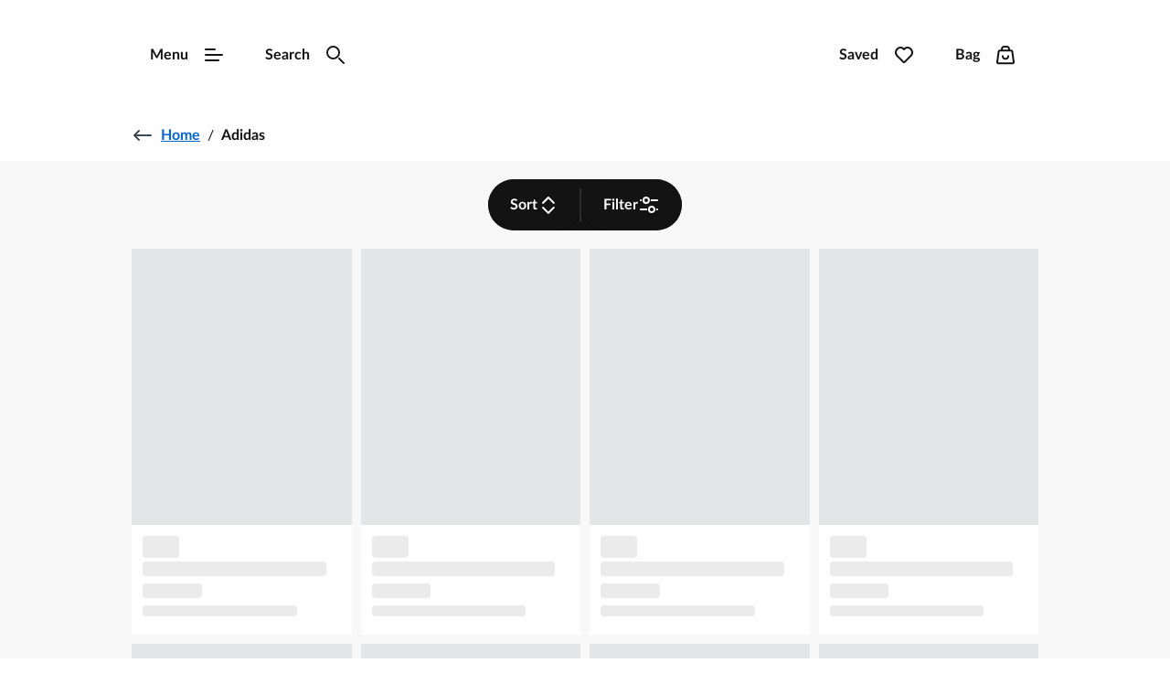

--- FILE ---
content_type: text/html; charset=utf-8
request_url: https://www.fashionworld.co.uk/shop/c/brg-dyn-cbh34tnnx9
body_size: 41358
content:
<!DOCTYPE html><html lang="en"><head><meta name="msapplication-TileColor" content="#da532c"/><meta name="msapplication-config" content="/static/themes/fw/favicons/browserconfig.xml"/><meta name="theme-color" content="#ffffff"/><meta charSet="utf-8"/><meta name="viewport" content="width=device-width"/><link rel="dns-prefetch" href="https://s.go-mpulse.net"/><link rel="dns-prefetch" href="https://www.googletagmanager.com"/><link rel="dns-prefetch" href="https://cdn.cookielaw.org"/><link rel="dns-prefetch" href="https://try.abtasty.com"/><link rel="preconnect" href="https://s.go-mpulse.net"/><link rel="preconnect" href="https://www.googletagmanager.com"/><link rel="preconnect" href="https://cdn.cookielaw.org"/><link rel="preconnect" href="https://try.abtasty.com"/><style>
              @font-face {
                font-family: "AntonioBold";
                src: url("/static/themes/fw/fonts/AntonioBold/antonio-bold.woff") format("woff"),
                url("/static/themes/fw/fonts/AntonioBold/antonio-bold.woff2") format("woff2");
                font-weight: normal;
                font-style: normal;
                font-display: swap;
              }
              
              @font-face {
                font-family: "LatoRegular";
                src: url("/static/themes/fw/fonts/LatoRegular/lato-regular.woff") format("woff"),
                url("/static/themes/fw/fonts/LatoRegular/lato-regular.woff2") format("woff2");
                font-weight: normal;
                font-style: normal;
                font-display: swap;
              }
              
              @font-face {
                font-family: "LatoBold";
                src: url("/static/themes/fw/fonts/LatoBold/lato-bold.woff") format("woff"),
                url("/static/themes/fw/fonts/LatoBold/lato-bold.woff2") format("woff2");
                font-weight: normal;
                font-style: normal;
                font-display: swap;
              }</style><link rel="preload" href="/static/themes/fw/fonts/AntonioBold/antonio-bold.woff2" as="font" crossorigin=""/><link rel="preload" href="/static/themes/fw/fonts/LatoBold/lato-bold.woff2" as="font" crossorigin=""/><link rel="preload" href="/static/themes/fw/fonts/LatoRegular/lato-regular.woff2" as="font" crossorigin=""/><link rel="apple-touch-icon" sizes="180x180" href="/static/themes/fw/favicons/apple-touch-icon.png"/><link rel="icon" type="image/png" sizes="32x32" href="/static/themes/fw/favicons/favicon-32x32.png"/><link rel="icon" type="image/png" sizes="16x16" href="/static/themes/fw/favicons/favicon-16x16.png"/><link rel="manifest" href="/static/themes/fw/favicons/site.webmanifest"/><link rel="mask-icon" href="/static/themes/fw/favicons/safari-pinned-tab.svg" color="#131313"/><link rel="shortcut icon" href="/static/themes/fw/favicons/favicon.ico"/><title>Adidas | Fashion World</title><meta name="robots" content="noindex,follow"/><meta name="description" content="Buy from a wide selection of products in our adidas department | Fashion World"/><meta property="og:title" content="Adidas | Fashion World"/><meta property="og:description" content="Buy from a wide selection of products in our adidas department | Fashion World"/><script type="application/ld+json">{"@context":"https://schema.org","@type":"BreadcrumbList","itemListElement":[{"@type":"ListItem","position":0,"item":"https://www.fashionworld.co.uk/","name":"Home"},{"@type":"ListItem","position":1,"item":"https://www.fashionworld.co.uk/shop/c/brg-dyn-cbh34tnnx9","name":"Adidas"}]}</script><meta name="next-head-count" content="29"/><script type="text/javascript" src="/ruxitagentjs_ICA15789NPQRTUVXfhqrux_10329260115094557.js" data-dtconfig="rid=RID_-2091324330|rpid=-958195235|domain=nbrown.co.uk|reportUrl=https://bf40394nkr.bf.dynatrace.com/bf|app=bbe63af5ba2e864c|cors=0|owasp=1|featureHash=ICA15789NPQRTUVXfhqrux|doNotDetect=scr|msl=153600|srsr=10000|uana=data-ga-tracking-id|xb=.*^bs.glassboxdigital^bs.io.*^p.*google-analytics^bs.com.*^p.*sgtm^bs.simplybe^bs.co^bs.uk.*^p.*^bs.cookielaw^bs.org.*^p.*^bs.akstat^bs.io.*^p.*^bs.madewithintent^bs.ai.*^p.*^bs.clarity^bs.ms.*|rdnt=0|uxrgce=1|cuc=m8jxenci|srms=2,0,0,0%2F%5Bclass*%3D%22Cards%22%5D;0%2Fform%20button;0%2F%5Bclass*%3D%22ResultsCard%22%5D;0%2F%5Bclass*%3D%22Addresses%22%5D;0%2F%5Bclass*%3D%22Orders%22%5D;0%2F%5Bclass*%3D%22OrderDeliveryDetails%22%5D;1%2F%5Edata%28%28%5C%5C-.%2B%24%29%7C%24%29;0%2Ftextarea%2Cinput%2Cselect%2Coption|mdl=mdcc22=20,mdcc23=20|mel=100000|expw=1|md=mdcc1=bdocument.referrer,mdcc2=bnavigator.userAgent,mdcc3=dutm_source,mdcc4=dutm_medium,mdcc5=dutm_campaign,mdcc6=dutm_term,mdcc7=dutm_content,mdcc8=a[class*^e^dq_error^dq],mdcc9=a[class*^e^dqNoResultsFound_details^dq],mdcc10=a[class*^e^dqPageNotFound_details^dq],mdcc11=dtext,mdcc12=a[class*^e^dqerrorMessage^dq],mdcc13=bbr_data.user_id,mdcc14=bintent.__pageType,mdcc15=a.OrderSummary_viewPort__CcePJ,mdcc16=bABTastyTagPerforming,mdcc17=dpromo,mdcc18=a[class*^e^dqPromoCode__label_error^dq],mdcc19=dpromoCode,mdcc20=bsessionStorage.ABTastySessionHitHistory.$campaigns,mdcc21=bbr_data.user_id,mdcc22=cABTasty,mdcc23=cABTasty,mdcc26=ah1[data-cy^e^dqproduct-details-title^dq],mdcc27=aa[data-cy^e^dqbreadcrumb-link^dq],mdcc28=aspan[data-cy^e^dqbreadcrumb-current-page-title^dq]|lastModification=1769548000331|postfix=m8jxenci|tp=500,50,0|srbbv=2|agentUri=/ruxitagentjs_ICA15789NPQRTUVXfhqrux_10329260115094557.js" data-config='{"revision":1769548000331,"beaconUri":"https://bf40394nkr.bf.dynatrace.com/bf","agentUri":"/ruxitagentjs_ICA15789NPQRTUVXfhqrux_10329260115094557.js","environmentId":"m8jxenci","modules":"ICA15789NPQRTUVXfhqrux"}' data-envconfig='{"tracestateKeyPrefix":"64cb5caa-c59310fd"}' data-appconfig='{"app":"bbe63af5ba2e864c","requestExclusions":".*\\.glassboxdigital\\.io.*|.*google-analytics\\.com.*|.*sgtm\\.simplybe\\.co\\.uk.*|.*\\.cookielaw\\.org.*|.*\\.akstat\\.io.*|.*\\.madewithintent\\.ai.*|.*\\.clarity\\.ms.*"}'></script><link data-next-font="" rel="preconnect" href="/" crossorigin="anonymous"/><link rel="preload" href="/_next/static/css/df211e5a0b84eb61.css" as="style"/><link rel="stylesheet" href="/_next/static/css/df211e5a0b84eb61.css" data-n-g=""/><link rel="preload" href="/_next/static/css/12e7f34ad78513b3.css" as="style"/><link rel="stylesheet" href="/_next/static/css/12e7f34ad78513b3.css" data-n-p=""/><link rel="preload" href="/_next/static/css/43feb7c312ac5ad7.css" as="style"/><link rel="stylesheet" href="/_next/static/css/43feb7c312ac5ad7.css" data-n-p=""/><link rel="preload" href="/_next/static/css/5691d1dcf215406a.css" as="style"/><link rel="stylesheet" href="/_next/static/css/5691d1dcf215406a.css" data-n-p=""/><link rel="preload" href="/_next/static/css/183f59aff69c4dc8.css" as="style"/><link rel="stylesheet" href="/_next/static/css/183f59aff69c4dc8.css" data-n-p=""/><link rel="preload" href="/_next/static/css/3e2342c3f958b3f3.css" as="style"/><link rel="stylesheet" href="/_next/static/css/3e2342c3f958b3f3.css" data-n-p=""/><link rel="preload" href="/_next/static/css/af5f180b604d2c48.css" as="style"/><link rel="stylesheet" href="/_next/static/css/af5f180b604d2c48.css"/><noscript data-n-css=""></noscript><script defer="" nomodule="" src="/_next/static/chunks/polyfills-78c92fac7aa8fdd8.js"></script><script src="https://try.abtasty.com/5810426c2860e4eb1870528afc6de477.js" defer="" data-nscript="beforeInteractive"></script><script defer="" src="/_next/static/chunks/2073.fe745d8aaf7017a1.js"></script><script defer="" src="/_next/static/chunks/8185.62c7d102d3c1491c.js"></script><script src="/_next/static/chunks/webpack-689c9d7460ca4246.js" defer=""></script><script src="/_next/static/chunks/framework-5697eaf04e79c701.js" defer=""></script><script src="/_next/static/chunks/main-0220ff8640337d89.js" defer=""></script><script src="/_next/static/chunks/pages/_app-62585032fe359b2e.js" defer=""></script><script src="/_next/static/chunks/8062-c33a3f7d6733d99e.js" defer=""></script><script src="/_next/static/chunks/5670-06009c672bdce1a4.js" defer=""></script><script src="/_next/static/chunks/4875-bf7d81476ed9e812.js" defer=""></script><script src="/_next/static/chunks/6577-6a04b888cb12252b.js" defer=""></script><script src="/_next/static/chunks/7742-e5f56009cfbdac5a.js" defer=""></script><script src="/_next/static/chunks/3467-0f683befd839e0a9.js" defer=""></script><script src="/_next/static/chunks/6532-73eb60cf64ed4f45.js" defer=""></script><script src="/_next/static/chunks/1622-adc56aa679283ff7.js" defer=""></script><script src="/_next/static/chunks/330-c515aa03a255bd52.js" defer=""></script><script src="/_next/static/chunks/145-218a8ecb301772f4.js" defer=""></script><script src="/_next/static/chunks/3789-78d614681713f17f.js" defer=""></script><script src="/_next/static/chunks/7262-54d0d4564b3e1b6d.js" defer=""></script><script src="/_next/static/chunks/5350-26edd2981417eb92.js" defer=""></script><script src="/_next/static/chunks/1540-c2b5a3208b48250b.js" defer=""></script><script src="/_next/static/chunks/525-58c3e6acd89419ef.js" defer=""></script><script src="/_next/static/chunks/2234-36c240bb2d564b8d.js" defer=""></script><script src="/_next/static/chunks/1581-2ec62af3aed6f135.js" defer=""></script><script src="/_next/static/chunks/504-7194ee9f652ad123.js" defer=""></script><script src="/_next/static/chunks/6649-9cecebe311363e84.js" defer=""></script><script src="/_next/static/chunks/5013-ad4af1c548ad7b63.js" defer=""></script><script src="/_next/static/chunks/7146-c1a490003ca70454.js" defer=""></script><script src="/_next/static/chunks/6715-39d1159e726b3828.js" defer=""></script><script src="/_next/static/chunks/9718-5b1010183c568793.js" defer=""></script><script src="/_next/static/chunks/6817-1178d8e067119041.js" defer=""></script><script src="/_next/static/chunks/pages/shop/c/%5B...search%5D-ea961ed67f6aa1ab.js" defer=""></script><script src="/_next/static/d29g032I08x_LjIbZjirX/_buildManifest.js" defer=""></script><script src="/_next/static/d29g032I08x_LjIbZjirX/_ssgManifest.js" defer=""></script>
<script>(window.BOOMR_mq=window.BOOMR_mq||[]).push(["addVar",{"rua.upush":"false","rua.cpush":"false","rua.upre":"false","rua.cpre":"true","rua.uprl":"false","rua.cprl":"false","rua.cprf":"false","rua.trans":"SJ-5ec415fe-7833-4834-976f-788b436b56a0","rua.cook":"true","rua.ims":"false","rua.ufprl":"false","rua.cfprl":"false","rua.isuxp":"false","rua.texp":"norulematch","rua.ceh":"false","rua.ueh":"false","rua.ieh.st":"0"}]);</script>
<script>!function(){function o(n,i){if(n&&i)for(var r in i)i.hasOwnProperty(r)&&(void 0===n[r]?n[r]=i[r]:n[r].constructor===Object&&i[r].constructor===Object?o(n[r],i[r]):n[r]=i[r])}try{var n=decodeURIComponent("%7B%20%22ResourceTiming%22%3A%20%7B%20%22clearOnBeacon%22%3A%20true%20%7D%2C%20%22AutoXHR%22%3A%20%7B%20%22monitorFetch%22%3Atrue%20%7D%20%7D");if(n.length>0&&window.JSON&&"function"==typeof window.JSON.parse){var i=JSON.parse(n);void 0!==window.BOOMR_config?o(window.BOOMR_config,i):window.BOOMR_config=i}}catch(r){window.console&&"function"==typeof window.console.error&&console.error("mPulse: Could not parse configuration",r)}}();</script>
                              <script>!function(e){var n="https://s.go-mpulse.net/boomerang/";if("False"=="True")e.BOOMR_config=e.BOOMR_config||{},e.BOOMR_config.PageParams=e.BOOMR_config.PageParams||{},e.BOOMR_config.PageParams.pci=!0,n="https://s2.go-mpulse.net/boomerang/";if(window.BOOMR_API_key="R9NGY-G5VZB-33LAN-46LDH-SMVDV",function(){function e(){if(!r){var e=document.createElement("script");e.id="boomr-scr-as",e.src=window.BOOMR.url,e.async=!0,o.appendChild(e),r=!0}}function t(e){r=!0;var n,t,a,i,d=document,O=window;if(window.BOOMR.snippetMethod=e?"if":"i",t=function(e,n){var t=d.createElement("script");t.id=n||"boomr-if-as",t.src=window.BOOMR.url,BOOMR_lstart=(new Date).getTime(),e=e||d.body,e.appendChild(t)},!window.addEventListener&&window.attachEvent&&navigator.userAgent.match(/MSIE [67]\./))return window.BOOMR.snippetMethod="s",void t(o,"boomr-async");a=document.createElement("IFRAME"),a.src="about:blank",a.title="",a.role="presentation",a.loading="eager",i=(a.frameElement||a).style,i.width=0,i.height=0,i.border=0,i.display="none",o.appendChild(a);try{O=a.contentWindow,d=O.document.open()}catch(_){n=document.domain,a.src="javascript:var d=document.open();d.domain='"+n+"';void 0;",O=a.contentWindow,d=O.document.open()}if(n)d._boomrl=function(){this.domain=n,t()},d.write("<bo"+"dy onload='document._boomrl();'>");else if(O._boomrl=function(){t()},O.addEventListener)O.addEventListener("load",O._boomrl,!1);else if(O.attachEvent)O.attachEvent("onload",O._boomrl);d.close()}function a(e){window.BOOMR_onload=e&&e.timeStamp||(new Date).getTime()}if(!window.BOOMR||!window.BOOMR.version&&!window.BOOMR.snippetExecuted){window.BOOMR=window.BOOMR||{},window.BOOMR.snippetStart=(new Date).getTime(),window.BOOMR.snippetExecuted=!0,window.BOOMR.snippetVersion=14,window.BOOMR.url=n+"R9NGY-G5VZB-33LAN-46LDH-SMVDV";var i=document.currentScript||document.getElementsByTagName("script")[0],o=i.parentNode,r=!1,d=document.createElement("link");if(d.relList&&"function"==typeof d.relList.supports&&d.relList.supports("preload")&&"as"in d)window.BOOMR.snippetMethod="p",d.href=window.BOOMR.url,d.rel="preload",d.as="script",d.addEventListener("load",e),d.addEventListener("error",function(){t(!0)}),setTimeout(function(){if(!r)t(!0)},3e3),BOOMR_lstart=(new Date).getTime(),o.appendChild(d);else t(!1);if(window.addEventListener)window.addEventListener("load",a,!1);else if(window.attachEvent)window.attachEvent("onload",a)}}(),"".length>0)if(e&&"performance"in e&&e.performance&&"function"==typeof e.performance.setResourceTimingBufferSize)e.performance.setResourceTimingBufferSize();!function(){if(BOOMR=e.BOOMR||{},BOOMR.plugins=BOOMR.plugins||{},!BOOMR.plugins.AK){var n="true"=="true"?1:0,t="cookiepresent",a="aohfwfyccue5e2l6j4qa-f-e2f66a535-clientnsv4-s.akamaihd.net",i="false"=="true"?2:1,o={"ak.v":"39","ak.cp":"1810666","ak.ai":parseInt("1087760",10),"ak.ol":"0","ak.cr":9,"ak.ipv":4,"ak.proto":"h2","ak.rid":"b3960797","ak.r":51645,"ak.a2":n,"ak.m":"a","ak.n":"essl","ak.bpcip":"3.142.91.0","ak.cport":41036,"ak.gh":"2.17.209.210","ak.quicv":"","ak.tlsv":"tls1.3","ak.0rtt":"","ak.0rtt.ed":"","ak.csrc":"-","ak.acc":"","ak.t":"1769885472","ak.ak":"hOBiQwZUYzCg5VSAfCLimQ==d2U0ZRojDBuk9UQzPYVdlkY63SqEwn/j33aWEDaFP+KbNjB09TlegS8uEu+oAj7d9mdNH2J5bP4iQkoW1QeKInOKUl1poNGvMrOQ3tPEfzQV1XBGCXmTmYP5Uq4VeHkkiHVXP9m9qhc2rRttn5trORooQu7vvgG6veczbho4i84Vu/iE0NdkUkF+x3ArB1Bx6GlbzYO8eP8quKFE4kw85/+cZSBadOc6E8uaU54zG/D8vc6LusIufvl9CAgmbg/E2yg5Xf/dThI6SYZCH99vxvt3+Jw8NcY33Fi9lpd17FAhTDWHs1od7yir12TLSdOOsExOfX67ybfZQr/SpBd8q8C0gnHeqtpELZ5CIWkDGyXfeba7Nk8IvRW2A0gzpIZyFWJu0beb+iTtzU0PwN77uJvq3gInU8sphUb1xthY8Mk=","ak.pv":"30","ak.dpoabenc":"","ak.tf":i};if(""!==t)o["ak.ruds"]=t;var r={i:!1,av:function(n){var t="http.initiator";if(n&&(!n[t]||"spa_hard"===n[t]))o["ak.feo"]=void 0!==e.aFeoApplied?1:0,BOOMR.addVar(o)},rv:function(){var e=["ak.bpcip","ak.cport","ak.cr","ak.csrc","ak.gh","ak.ipv","ak.m","ak.n","ak.ol","ak.proto","ak.quicv","ak.tlsv","ak.0rtt","ak.0rtt.ed","ak.r","ak.acc","ak.t","ak.tf"];BOOMR.removeVar(e)}};BOOMR.plugins.AK={akVars:o,akDNSPreFetchDomain:a,init:function(){if(!r.i){var e=BOOMR.subscribe;e("before_beacon",r.av,null,null),e("onbeacon",r.rv,null,null),r.i=!0}return this},is_complete:function(){return!0}}}}()}(window);</script></head><body><noscript><iframe src="https://www.googletagmanager.com/ns.html?id=GTM-MV6CF5B4" height="0" width="0" style="display:none;visibility:hidden" title="GTM javascript fallback"></iframe><iframe src="https://www.googletagmanager.com/ns.html?id=GTM-WDW5B72W" height="0" width="0" style="display:none;visibility:hidden" title="GTM_V2 javascript fallback"></iframe></noscript><div id="__next"><div class="DefaultLayout-module_Root__B5Blx"><div id="navContextCardPortalTarget"></div><header id="mobileHeaderWrapper" class="SplitHeader-module_mobileHeaderWrapper__c-YwF"><div class="SplitHeader-module_mobileHeader__EB7Gt"><div class="HeadLogo-module_logoWrapper__pc3re"><a id="mobile-header-logo" class="HeadLogo-module_logoLink__BdJU4" data-testid="brand-logo" href="https://www.fashionworld.co.uk"><img src="https://www.fashionworld.co.uk/i/35c27cddcbc9d154/original/Fashion_World_Logo_BLK_2025.svg" alt="Fashion World logo" class="HeadLogo-module_logoImage__WlsLr BrandLogo-module_logo__SQNNb" width="426" height="58"/></a></div><div class=""><div class="AccountWrapper-module_accountWrapper__mwW0o"><div class="Skeleton LoadingSkeleton-module_fixHeight__m5NRA" data-testid="loading-skeleton"><span aria-live="polite" aria-busy="true"><span class="react-loading-skeleton" style="width:8rem;height:3.5rem;border-radius:var(--button-border-radius-large)">‌</span><br/></span></div></div></div></div></header><div data-focus-guard="true" tabindex="-1" style="width:1px;height:0px;padding:0;overflow:hidden;position:fixed;top:1px;left:1px"></div><div data-focus-lock-disabled="disabled"><div class="ContextCardSheet-module_Root__ezFxl contextCardSheetMain ContextCardSheet-module_fullScreen__djh0K ContextCardSheet-module_mainNavShow__tjF89" style="visibility:hidden;min-height:auto" data-testid=""><button type="button" class="ContextCardSheet-module_CloseButton__oaNFt ContextCardSheet-module_fullScreenNoHead__10pmY" data-testid="context-close" data-cy="context-close" aria-label="close" data-autofocus="true"><svg tabindex="-1" class="Icon ContextCardSheet-module_CloseButton__image__wuE6s" width="24" height="24" data-testid="iconsvg-test" aria-label="" viewBox="0 0 24 24"><use href="/_next/static/media/sprite.eba66eb7.svg#Close"></use></svg></button><div class="ContextCardSheet-module_Body__2S1-5 ContextCardSheet-module_noHead__JSk9w ContextCardSheet-module_fullScreenNoHead__10pmY main-nav-context-card-sheet ContextCardSheet-module_mainNavShow__tjF89 SplitHeader-module_ContextCardNavBodyClass__MovFS"><div class="Body_Hold"><nav aria-label="main-navigation" data-cy="main-nav-menu" id="main-navigation" class="Nav-module_Root__pgCV1"><div class="Nav-module_NavListWrappingLayer__t7eK-"><ul class="Nav-module_NavList__o7Jds navListFirstLayer"><li class="Nav-module_NavListItem__O7UN0" data-cy="main-nav-item"><a class="Nav-module_NavButton__IW5Pz Nav-module_disabled__1IiXC" data-autofocus="true" href="https://www.fashionworld.co.uk/api/sign-in?redirectTo=https://www.fashionworld.co.uk/shop/c/brg-dyn-cbh34tnnx9">Sign In<svg tabindex="-1" class="Icon Nav-module_Icon__R88xX" width="24" height="24" data-testid="iconsvg-test" aria-label="" fill="#3F4952"><use href="/_next/static/media/sprite.eba66eb7.svg#SignIn"></use></svg></a></li><li class="Nav-module_NavListItem__O7UN0" data-cy="main-nav-item"><a href="/shop/c/new-in" class="Nav-module_NavButton__IW5Pz Nav-module_NavButton__chevronRight__phlYE Nav-module_disabled__1IiXC" tabindex="0">New In</a></li><li class="Nav-module_NavListItem__O7UN0" data-cy="main-nav-item"><a href="/womens" class="Nav-module_NavButton__IW5Pz Nav-module_NavButton__chevronRight__phlYE Nav-module_disabled__1IiXC" tabindex="0">Womens</a></li><li class="Nav-module_NavListItem__O7UN0" data-cy="main-nav-item"><a href="/footwear" class="Nav-module_NavButton__IW5Pz Nav-module_NavButton__chevronRight__phlYE Nav-module_disabled__1IiXC" tabindex="0">Footwear</a></li><li class="Nav-module_NavListItem__O7UN0" data-cy="main-nav-item"><a href="/lingerie" class="Nav-module_NavButton__IW5Pz Nav-module_NavButton__chevronRight__phlYE Nav-module_disabled__1IiXC" tabindex="0">Lingerie</a></li><li class="Nav-module_NavListItem__O7UN0" data-cy="main-nav-item"><a href="/mens" class="Nav-module_NavButton__IW5Pz Nav-module_NavButton__chevronRight__phlYE Nav-module_disabled__1IiXC" tabindex="0">Mens</a></li><li class="Nav-module_NavListItem__O7UN0" data-cy="main-nav-item"><a href="/shop/c/home" class="Nav-module_NavButton__IW5Pz Nav-module_NavButton__chevronRight__phlYE Nav-module_disabled__1IiXC" tabindex="0">Home</a></li><li class="Nav-module_NavListItem__O7UN0" data-cy="main-nav-item"><a href="/shop/c/home/f/Area--Garden" class="Nav-module_NavButton__IW5Pz Nav-module_NavButton__chevronRight__phlYE Nav-module_disabled__1IiXC" tabindex="0">Garden</a></li><li class="Nav-module_NavListItem__O7UN0" data-cy="main-nav-item"><a href="/shop/c/tech" class="Nav-module_NavButton__IW5Pz Nav-module_NavButton__chevronRight__phlYE Nav-module_disabled__1IiXC" tabindex="0">Tech </a></li><li class="Nav-module_NavListItem__O7UN0" data-cy="main-nav-item"><a href="/shop/c/electricals" class="Nav-module_NavButton__IW5Pz Nav-module_NavButton__chevronRight__phlYE Nav-module_disabled__1IiXC" tabindex="0">Home Appliances</a></li><li class="Nav-module_NavListItem__O7UN0" data-cy="main-nav-item"><a href="/shop/c/beauty" class="Nav-module_NavButton__IW5Pz Nav-module_NavButton__chevronRight__phlYE Nav-module_disabled__1IiXC" tabindex="0">Health &amp; Beauty</a></li><li class="Nav-module_NavListItem__O7UN0" data-cy="main-nav-item"><a href="/shop/c/kids-toys/toys" class="Nav-module_NavButton__IW5Pz Nav-module_NavButton__chevronRight__phlYE Nav-module_disabled__1IiXC" tabindex="0">Toys</a></li><li class="Nav-module_NavListItem__O7UN0" data-cy="main-nav-item"><a href="/gifts" class="Nav-module_NavButton__IW5Pz Nav-module_NavButton__chevronRight__phlYE Nav-module_disabled__1IiXC" tabindex="0">Gifts</a></li><li class="Nav-module_NavListItem__O7UN0" data-cy="main-nav-item"><a href="/shop/c/sale" class="Nav-module_NavButton__IW5Pz Nav-module_NavButton__chevronRight__phlYE Nav-module_disabled__1IiXC" tabindex="0">Offers</a></li><li class="Nav-module_NavListItem__O7UN0" data-cy="main-nav-item"><a href="/useful-information" class="Nav-module_NavButton__IW5Pz Nav-module_NavButton__chevronRight__phlYE Nav-module_disabled__1IiXC" tabindex="0">Useful Information</a></li></ul><div class="Nav-module_NavBarMenuBarDivider__jR63j"></div></div><div class="Nav-module_NavListWrappingLayer__t7eK- Nav-module_NavListWrappingLayerSecond__q-ixx Nav-module_NavListWrappingLayer__t7eK-__1 Nav-module_hidden__BrkZw"><ul class="Nav-module_NavList__o7Jds"><li class="Nav-module_NavListItem__O7UN0"><button type="button" class="Nav-module_NavButton__IW5Pz Nav-module_NavButton_breadcrumb__gkPOL" aria-label="Return to previous menu"><svg tabindex="-1" class="Icon" width="24" height="24" data-testid="iconsvg-test" aria-label="" fill="#3F4952"><use href="/_next/static/media/sprite.eba66eb7.svg#ArrowLeft"></use></svg><span class="Nav-module_NavButton_breadcrumbText__uuNVD"><span class="Nav-module_NavButton_breadcrumbHome__146j1">Home</span>   /   <!-- -->New In</span></button></li></ul><ul class="Nav-module_NavList__o7Jds"><li class="Nav-module_NavListItem__O7UN0"><span class="Nav-module_NavButton__IW5Pz Nav-module_title__X8FnF">Shop By Category</span></li><li class="Nav-module_NavListItem__O7UN0"><a class="Nav-module_NavButton__IW5Pz" data-cy="level-two-nav-item" data-testid="level-two-nav-anchor" tabindex="0" href="https://www.fashionworld.co.uk/shop/c/brg-dyn-f7tezscr6y">Shop All New In</a></li><li class="Nav-module_NavListItem__O7UN0"><a class="Nav-module_NavButton__IW5Pz" data-cy="level-two-nav-item" data-testid="level-two-nav-anchor" tabindex="0" href="https://www.fashionworld.co.uk/shop/c/brg-dyn-f7tezscr6y/brg-dyn-8io87md2jx">Womens </a></li><li class="Nav-module_NavListItem__O7UN0"><a class="Nav-module_NavButton__IW5Pz" data-cy="level-two-nav-item" data-testid="level-two-nav-anchor" tabindex="0" href="https://www.fashionworld.co.uk/shop/c/new-in/f/?Product+Type=Accessories">Accessories</a></li><li class="Nav-module_NavListItem__O7UN0"><a class="Nav-module_NavButton__IW5Pz" data-cy="level-two-nav-item" data-testid="level-two-nav-anchor" tabindex="0" href="https://www.fashionworld.co.uk/shop/c/brg-dyn-f7tezscr6y/brg-dyn-noaq88isxf">Footwear</a></li><li class="Nav-module_NavListItem__O7UN0"><a class="Nav-module_NavButton__IW5Pz" data-cy="level-two-nav-item" data-testid="level-two-nav-anchor" tabindex="0" href="https://www.fashionworld.co.uk/shop/c/brg-dyn-f7tezscr6y/brg-dyn-jw7dr427z0">Lingerie</a></li><li class="Nav-module_NavListItem__O7UN0"><a class="Nav-module_NavButton__IW5Pz" data-cy="level-two-nav-item" data-testid="level-two-nav-anchor" tabindex="0" href="https://www.fashionworld.co.uk/shop/c/brg-dyn-f7tezscr6y/brg-dyn-xhcpela9xa">Mens</a></li><li class="Nav-module_NavListItem__O7UN0"><a class="Nav-module_NavButton__IW5Pz" data-cy="level-two-nav-item" data-testid="level-two-nav-anchor" tabindex="0" href="https://www.fashionworld.co.uk/shop/c/brg-dyn-f7tezscr6y/brg-dyn-1xjqumm6wx">Electricals </a></li><li class="Nav-module_NavListItem__O7UN0"><a class="Nav-module_NavButton__IW5Pz" data-cy="level-two-nav-item" data-testid="level-two-nav-anchor" tabindex="0" href="https://www.fashionworld.co.uk/shop/c/brg-dyn-f7tezscr6y/brg-dyn-i1xtm4ps2o">Home &amp; Garden</a></li><li class="Nav-module_NavListItem__O7UN0"><a class="Nav-module_NavButton__IW5Pz" data-cy="level-two-nav-item" data-testid="level-two-nav-anchor" tabindex="0" href="https://www.fashionworld.co.uk/shop/c/brg-dyn-f7tezscr6y/brg-dyn-3pwcnw82rk">Health &amp; Beauty</a></li></ul><ul class="Nav-module_NavList__o7Jds"><li class="Nav-module_NavListItem__O7UN0"><span class="Nav-module_NavButton__IW5Pz Nav-module_title__X8FnF">New In Womens</span></li><li class="Nav-module_NavListItem__O7UN0"><a class="Nav-module_NavButton__IW5Pz" data-cy="level-two-nav-item" data-testid="level-two-nav-anchor" tabindex="0" href="https://www.fashionworld.co.uk/shop/c/new-in-womens/f/?Product+Type=Accessories">Accessories</a></li><li class="Nav-module_NavListItem__O7UN0"><a class="Nav-module_NavButton__IW5Pz" data-cy="level-two-nav-item" data-testid="level-two-nav-anchor" tabindex="0" href="https://www.fashionworld.co.uk/shop/c/new-in-womens/f/?Product+Type=Coats+%26+Jackets">Coats &amp; Jackets</a></li><li class="Nav-module_NavListItem__O7UN0"><a class="Nav-module_NavButton__IW5Pz" data-cy="level-two-nav-item" data-testid="level-two-nav-anchor" tabindex="0" href="https://www.fashionworld.co.uk/shop/c/womens/jumpers-cardigans/f?New+In=New+In">Jumpers &amp; Cardigans</a></li><li class="Nav-module_NavListItem__O7UN0"><a class="Nav-module_NavButton__IW5Pz" data-cy="level-two-nav-item" data-testid="level-two-nav-anchor" tabindex="0" href="https://www.fashionworld.co.uk/shop/c/denim/f?New+In=New+In">Denim</a></li><li class="Nav-module_NavListItem__O7UN0"><a class="Nav-module_NavButton__IW5Pz" data-cy="level-two-nav-item" data-testid="level-two-nav-anchor" tabindex="0" href="https://www.fashionworld.co.uk/shop/c/new-in-footwear/f?Product+Type=Boots">Boots</a></li><li class="Nav-module_NavListItem__O7UN0"><a class="Nav-module_NavButton__IW5Pz" data-cy="level-two-nav-item" data-testid="level-two-nav-anchor" tabindex="0" href="https://www.fashionworld.co.uk/shop/c/new-in-womens/f/?Product+Type=Dresses">Dresses</a></li><li class="Nav-module_NavListItem__O7UN0"><a class="Nav-module_NavButton__IW5Pz" data-cy="level-two-nav-item" data-testid="level-two-nav-anchor" tabindex="0" href="https://www.fashionworld.co.uk/shop/c/new-in-womens/f/?Product+Type=Tops+%26+T-Shirts">Tops &amp; T-Shirts</a></li><li class="Nav-module_NavListItem__O7UN0"><a class="Nav-module_NavButton__IW5Pz" data-cy="level-two-nav-item" data-testid="level-two-nav-anchor" tabindex="0" href="https://www.fashionworld.co.uk/shop/c/womens/swimwear/f?sort=New+In&amp;nofollowind=true">Swimwear</a></li><li class="Nav-module_NavListItem__O7UN0"><a class="Nav-module_NavButton__IW5Pz" data-cy="level-two-nav-item" data-testid="level-two-nav-anchor" tabindex="0" href="https://www.fashionworld.co.uk/shop/c/new-in-lingerie/f/?Product+Type=Nightwear">Nightwear</a></li></ul><div class="Nav-module_NavBarMenuBarDivider__jR63j"></div></div><div class="Nav-module_NavListWrappingLayer__t7eK- Nav-module_NavListWrappingLayerSecond__q-ixx Nav-module_NavListWrappingLayer__t7eK-__2 Nav-module_hidden__BrkZw"><ul class="Nav-module_NavList__o7Jds"><li class="Nav-module_NavListItem__O7UN0"><button type="button" class="Nav-module_NavButton__IW5Pz Nav-module_NavButton_breadcrumb__gkPOL" aria-label="Return to previous menu"><svg tabindex="-1" class="Icon" width="24" height="24" data-testid="iconsvg-test" aria-label="" fill="#3F4952"><use href="/_next/static/media/sprite.eba66eb7.svg#ArrowLeft"></use></svg><span class="Nav-module_NavButton_breadcrumbText__uuNVD"><span class="Nav-module_NavButton_breadcrumbHome__146j1">Home</span>   /   <!-- -->Womens</span></button></li></ul><ul class="Nav-module_NavList__o7Jds"><li class="Nav-module_NavListItem__O7UN0"><span class="Nav-module_NavButton__IW5Pz Nav-module_title__X8FnF">Shop By Category</span></li><li class="Nav-module_NavListItem__O7UN0"><a class="Nav-module_NavButton__IW5Pz" data-cy="level-two-nav-item" data-testid="level-two-nav-anchor" tabindex="0" href="https://www.fashionworld.co.uk/shop/c/womens">Shop All Womens</a></li><li class="Nav-module_NavListItem__O7UN0"><a class="Nav-module_NavButton__IW5Pz" data-cy="level-two-nav-item" data-testid="level-two-nav-anchor" tabindex="0" href="https://www.fashionworld.co.uk/shop/c/brg-dyn-f7tezscr6y/brg-dyn-8io87md2jx">New In Womens</a></li><li class="Nav-module_NavListItem__O7UN0"><a class="Nav-module_NavButton__IW5Pz" data-cy="level-two-nav-item" data-testid="level-two-nav-anchor" tabindex="0" href="https://www.fashionworld.co.uk/shop/c/womens/accessories">Accessories</a></li><li class="Nav-module_NavListItem__O7UN0"><a class="Nav-module_NavButton__IW5Pz" data-cy="level-two-nav-item" data-testid="level-two-nav-anchor" tabindex="0" href="https://www.fashionworld.co.uk/shop/c/womens/blouses-shirts">Blouses &amp; Shirts</a></li><li class="Nav-module_NavListItem__O7UN0"><a class="Nav-module_NavButton__IW5Pz" data-cy="level-two-nav-item" data-testid="level-two-nav-anchor" tabindex="0" href="https://www.fashionworld.co.uk/shop/c/womens/coats-jackets">Coats &amp; Jackets</a></li><li class="Nav-module_NavListItem__O7UN0"><a class="Nav-module_NavButton__IW5Pz" data-cy="level-two-nav-item" data-testid="level-two-nav-anchor" tabindex="0" href="https://www.fashionworld.co.uk/shop/c/denim">Denim</a></li><li class="Nav-module_NavListItem__O7UN0"><a class="Nav-module_NavButton__IW5Pz" data-cy="level-two-nav-item" data-testid="level-two-nav-anchor" tabindex="0" href="https://www.fashionworld.co.uk/shop/c/womens/dresses">Dresses</a></li><li class="Nav-module_NavListItem__O7UN0"><a class="Nav-module_NavButton__IW5Pz" data-cy="level-two-nav-item" data-testid="level-two-nav-anchor" tabindex="0" href="https://www.fashionworld.co.uk/shop/c/womens/jumpers-cardigans/hoodies-sweatshirts">Hoodies &amp; Sweatshirts</a></li><li class="Nav-module_NavListItem__O7UN0"><a class="Nav-module_NavButton__IW5Pz" data-cy="level-two-nav-item" data-testid="level-two-nav-anchor" tabindex="0" href="https://www.fashionworld.co.uk/shop/c/womens/jeans">Jeans</a></li><li class="Nav-module_NavListItem__O7UN0"><a class="Nav-module_NavButton__IW5Pz" data-cy="level-two-nav-item" data-testid="level-two-nav-anchor" tabindex="0" href="https://www.fashionworld.co.uk/shop/c/womens/jumpers-cardigans">Jumpers &amp; Cardigans</a></li><li class="Nav-module_NavListItem__O7UN0"><a class="Nav-module_NavButton__IW5Pz" data-cy="level-two-nav-item" data-testid="level-two-nav-anchor" tabindex="0" href="https://www.fashionworld.co.uk/shop/c/womens/jumpsuits-playsuits">Jumpsuits &amp; Playsuits</a></li><li class="Nav-module_NavListItem__O7UN0"><a class="Nav-module_NavButton__IW5Pz" data-cy="level-two-nav-item" data-testid="level-two-nav-anchor" tabindex="0" href="https://www.fashionworld.co.uk/shop/c/womens/knitwear">Knitwear</a></li><li class="Nav-module_NavListItem__O7UN0"><a class="Nav-module_NavButton__IW5Pz" data-cy="level-two-nav-item" data-testid="level-two-nav-anchor" tabindex="0" href="https://www.fashionworld.co.uk/shop/c/womens/leggings">Leggings</a></li><li class="Nav-module_NavListItem__O7UN0"><a class="Nav-module_NavButton__IW5Pz" data-cy="level-two-nav-item" data-testid="level-two-nav-anchor" tabindex="0" href="https://www.fashionworld.co.uk/shop/c/womens/skirts">Skirts</a></li><li class="Nav-module_NavListItem__O7UN0"><a class="Nav-module_NavButton__IW5Pz" data-cy="level-two-nav-item" data-testid="level-two-nav-anchor" tabindex="0" href="https://www.fashionworld.co.uk/shop/c/womens/shorts">Shorts</a></li><li class="Nav-module_NavListItem__O7UN0"><a class="Nav-module_NavButton__IW5Pz" data-cy="level-two-nav-item" data-testid="level-two-nav-anchor" tabindex="0" href="https://www.fashionworld.co.uk/shop/c/womens/sports-leisure">Sports &amp; Leisure</a></li><li class="Nav-module_NavListItem__O7UN0"><a class="Nav-module_NavButton__IW5Pz" data-cy="level-two-nav-item" data-testid="level-two-nav-anchor" tabindex="0" href="https://www.fashionworld.co.uk/shop/c/womens/suits-and-separates">Suits &amp; Separates</a></li><li class="Nav-module_NavListItem__O7UN0"><a class="Nav-module_NavButton__IW5Pz" data-cy="level-two-nav-item" data-testid="level-two-nav-anchor" tabindex="0" href="https://www.fashionworld.co.uk/shop/c/womens/swimwear">Swimwear</a></li><li class="Nav-module_NavListItem__O7UN0"><a class="Nav-module_NavButton__IW5Pz" data-cy="level-two-nav-item" data-testid="level-two-nav-anchor" tabindex="0" href="https://www.fashionworld.co.uk/shop/c/womens/tops-t-shirts">Tops &amp; T-Shirts</a></li><li class="Nav-module_NavListItem__O7UN0"><a class="Nav-module_NavButton__IW5Pz" data-cy="level-two-nav-item" data-testid="level-two-nav-anchor" tabindex="0" href="https://www.fashionworld.co.uk/shop/c/womens/trousers">Trousers</a></li><li class="Nav-module_NavListItem__O7UN0"><a class="Nav-module_NavButton__IW5Pz" data-cy="level-two-nav-item" data-testid="level-two-nav-anchor" tabindex="0" href="https://www.fashionworld.co.uk/shop/c/womens/tunics">Tunics</a></li></ul><ul class="Nav-module_NavList__o7Jds"><li class="Nav-module_NavListItem__O7UN0"><span class="Nav-module_NavButton__IW5Pz Nav-module_title__X8FnF">Occasionwear</span></li><li class="Nav-module_NavListItem__O7UN0"><a class="Nav-module_NavButton__IW5Pz" data-cy="level-two-nav-item" data-testid="level-two-nav-anchor" tabindex="0" href="https://www.fashionworld.co.uk/shop/c/brg-dyn-kx6vcb5l3h">Shop All Occasionwear</a></li><li class="Nav-module_NavListItem__O7UN0"><a class="Nav-module_NavButton__IW5Pz" data-cy="level-two-nav-item" data-testid="level-two-nav-anchor" tabindex="0" href="https://www.fashionworld.co.uk/shop/c/brg-dyn-s70ou2ug1p">Bridal</a></li><li class="Nav-module_NavListItem__O7UN0"><a class="Nav-module_NavButton__IW5Pz" data-cy="level-two-nav-item" data-testid="level-two-nav-anchor" tabindex="0" href="https://www.fashionworld.co.uk/shop/c/brg-dyn-md5ey111uf">Bridesmaid</a></li><li class="Nav-module_NavListItem__O7UN0"><a class="Nav-module_NavButton__IW5Pz" data-cy="level-two-nav-item" data-testid="level-two-nav-anchor" tabindex="0" href="https://www.fashionworld.co.uk/shop/c/brg-dyn-8umw3axu4v">Mother Of The Bride</a></li></ul><ul class="Nav-module_NavList__o7Jds"><li class="Nav-module_NavListItem__O7UN0"><span class="Nav-module_NavButton__IW5Pz Nav-module_title__X8FnF">Dresses</span></li><li class="Nav-module_NavListItem__O7UN0"><a class="Nav-module_NavButton__IW5Pz" data-cy="level-two-nav-item" data-testid="level-two-nav-anchor" tabindex="0" href="https://www.fashionworld.co.uk/shop/c/womens/dresses">Shop All Dresses</a></li><li class="Nav-module_NavListItem__O7UN0"><a class="Nav-module_NavButton__IW5Pz" data-cy="level-two-nav-item" data-testid="level-two-nav-anchor" tabindex="0" href="https://www.fashionworld.co.uk/shop/c/brg-dyn-64y5nzmr1n">Denim Dresses</a></li><li class="Nav-module_NavListItem__O7UN0"><a class="Nav-module_NavButton__IW5Pz" data-cy="level-two-nav-item" data-testid="level-two-nav-anchor" tabindex="0" href="https://www.fashionworld.co.uk/shop/c/womens/dresses/day-dresses">Day Dresses</a></li><li class="Nav-module_NavListItem__O7UN0"><a class="Nav-module_NavButton__IW5Pz" data-cy="level-two-nav-item" data-testid="level-two-nav-anchor" tabindex="0" href="https://www.fashionworld.co.uk/shop/c/brg-dyn-osfoxu86zd">Summer Dresses</a></li><li class="Nav-module_NavListItem__O7UN0"><a class="Nav-module_NavButton__IW5Pz" data-cy="level-two-nav-item" data-testid="level-two-nav-anchor" tabindex="0" href="https://www.fashionworld.co.uk/shop/c/brg-dyn-kx6vcb5l3h/f?Product+Type=Dresses&amp;nofollowind=true">Occasion Dresses</a></li></ul><ul class="Nav-module_NavList__o7Jds"><li class="Nav-module_NavListItem__O7UN0"><span class="Nav-module_NavButton__IW5Pz Nav-module_title__X8FnF">Highlights</span></li><li class="Nav-module_NavListItem__O7UN0"><a class="Nav-module_NavButton__IW5Pz" data-cy="level-two-nav-item" data-testid="level-two-nav-anchor" tabindex="0" href="https://www.fashionworld.co.uk/shop/c/brg-dyn-3o1fnm8c0z">The Holiday Shop</a></li><li class="Nav-module_NavListItem__O7UN0"><a class="Nav-module_NavButton__IW5Pz" data-cy="level-two-nav-item" data-testid="level-two-nav-anchor" tabindex="0" href="https://www.fashionworld.co.uk/pages/denim">The Denim Shop</a></li><li class="Nav-module_NavListItem__O7UN0"><a class="Nav-module_NavButton__IW5Pz" data-cy="level-two-nav-item" data-testid="level-two-nav-anchor" tabindex="0" href="https://www.fashionworld.co.uk/pages/partywear">The Partywear Shop</a></li><li class="Nav-module_NavListItem__O7UN0"><a class="Nav-module_NavButton__IW5Pz" data-cy="level-two-nav-item" data-testid="level-two-nav-anchor" tabindex="0" href="https://www.fashionworld.co.uk/pages/value-hub">Seriously Good Value</a></li><li class="Nav-module_NavListItem__O7UN0"><a class="Nav-module_NavButton__IW5Pz" data-cy="level-two-nav-item" data-testid="level-two-nav-anchor" tabindex="0" href="https://www.fashionworld.co.uk/pages/plus-size">Our Curves Guide</a></li><li class="Nav-module_NavListItem__O7UN0"><a class="Nav-module_NavButton__IW5Pz" data-cy="level-two-nav-item" data-testid="level-two-nav-anchor" tabindex="0" href="https://www.fashionworld.co.uk/pages/occasionwear">The Occasionwear Shop</a></li></ul><ul class="Nav-module_NavList__o7Jds"><li class="Nav-module_NavListItem__O7UN0"><span class="Nav-module_NavButton__IW5Pz Nav-module_title__X8FnF">Brand</span></li><li class="Nav-module_NavListItem__O7UN0"><a class="Nav-module_NavButton__IW5Pz" data-cy="level-two-nav-item" data-testid="level-two-nav-anchor" tabindex="0" href="https://www.fashionworld.co.uk/shop/c/womens/f/Brand--Accessorize">Accessorize</a></li><li class="Nav-module_NavListItem__O7UN0"><a class="Nav-module_NavButton__IW5Pz" data-cy="level-two-nav-item" data-testid="level-two-nav-anchor" tabindex="0" href="https://www.fashionworld.co.uk/shop/c/brg-dyn-m1zngmwic2">Anthology</a></li><li class="Nav-module_NavListItem__O7UN0"><a class="Nav-module_NavButton__IW5Pz" data-cy="level-two-nav-item" data-testid="level-two-nav-anchor" tabindex="0" href="https://www.fashionworld.co.uk/shop/c/womens/f/Brand--adidas">adidas</a></li><li class="Nav-module_NavListItem__O7UN0"><a class="Nav-module_NavButton__IW5Pz" data-cy="level-two-nav-item" data-testid="level-two-nav-anchor" tabindex="0" href="https://www.fashionworld.co.uk/shop/c/womens/f/Brand--Joe%20Browns">Joe Browns</a></li><li class="Nav-module_NavListItem__O7UN0"><a class="Nav-module_NavButton__IW5Pz" data-cy="level-two-nav-item" data-testid="level-two-nav-anchor" tabindex="0" href="https://www.fashionworld.co.uk/shop/c/brg-dyn-0in0org7sq">Julipa</a></li><li class="Nav-module_NavListItem__O7UN0"><a class="Nav-module_NavButton__IW5Pz" data-cy="level-two-nav-item" data-testid="level-two-nav-anchor" tabindex="0" href="https://www.fashionworld.co.uk/shop/c/womens/f/Brand--Lovedrobe">Lovedrobe</a></li><li class="Nav-module_NavListItem__O7UN0"><a class="Nav-module_NavButton__IW5Pz" data-cy="level-two-nav-item" data-testid="level-two-nav-anchor" tabindex="0" href="https://www.fashionworld.co.uk/shop/c/womens/f?Brand=Mango&amp;nofollowind=true">Mango</a></li><li class="Nav-module_NavListItem__O7UN0"><a class="Nav-module_NavButton__IW5Pz" data-cy="level-two-nav-item" data-testid="level-two-nav-anchor" tabindex="0" href="https://www.fashionworld.co.uk/shop/c/womens/f/Brand--Monsoon">Monsoon</a></li><li class="Nav-module_NavListItem__O7UN0"><a class="Nav-module_NavButton__IW5Pz" data-cy="level-two-nav-item" data-testid="level-two-nav-anchor" tabindex="0" href="https://www.fashionworld.co.uk/shop/c/brg-dyn-zbhaclb1ge">Nobody&#x27;s Child</a></li><li class="Nav-module_NavListItem__O7UN0"><a class="Nav-module_NavButton__IW5Pz" data-cy="level-two-nav-item" data-testid="level-two-nav-anchor" tabindex="0" href="https://www.fashionworld.co.uk/shop/c/brg-dyn-hdft3vlmsu">Simply Be</a></li></ul><ul class="Nav-module_NavList__o7Jds"><li class="Nav-module_NavListItem__O7UN0"><span class="Nav-module_NavButton__IW5Pz Nav-module_title__X8FnF">Shop By Size</span></li><li class="Nav-module_NavListItem__O7UN0"><a class="Nav-module_NavButton__IW5Pz" data-cy="level-two-nav-item" data-testid="level-two-nav-anchor" tabindex="0" href="https://www.fashionworld.co.uk/shop/c/womens/f/Sizes--10">Size 10</a></li><li class="Nav-module_NavListItem__O7UN0"><a class="Nav-module_NavButton__IW5Pz" data-cy="level-two-nav-item" data-testid="level-two-nav-anchor" tabindex="0" href="https://www.fashionworld.co.uk/shop/c/womens/f/Sizes--12">Size 12</a></li><li class="Nav-module_NavListItem__O7UN0"><a class="Nav-module_NavButton__IW5Pz" data-cy="level-two-nav-item" data-testid="level-two-nav-anchor" tabindex="0" href="https://www.fashionworld.co.uk/shop/c/womens/f/Sizes--14">Size 14</a></li><li class="Nav-module_NavListItem__O7UN0"><a class="Nav-module_NavButton__IW5Pz" data-cy="level-two-nav-item" data-testid="level-two-nav-anchor" tabindex="0" href="https://www.fashionworld.co.uk/shop/c/womens/f/Sizes--16">Size 16</a></li><li class="Nav-module_NavListItem__O7UN0"><a class="Nav-module_NavButton__IW5Pz" data-cy="level-two-nav-item" data-testid="level-two-nav-anchor" tabindex="0" href="https://www.fashionworld.co.uk/shop/c/womens/f/Sizes--18">Size 18</a></li><li class="Nav-module_NavListItem__O7UN0"><a class="Nav-module_NavButton__IW5Pz" data-cy="level-two-nav-item" data-testid="level-two-nav-anchor" tabindex="0" href="https://www.fashionworld.co.uk/shop/c/womens/f/Sizes--20">Size 20</a></li><li class="Nav-module_NavListItem__O7UN0"><a class="Nav-module_NavButton__IW5Pz" data-cy="level-two-nav-item" data-testid="level-two-nav-anchor" tabindex="0" href="https://www.fashionworld.co.uk/shop/c/womens/f/Sizes--22">Size 22</a></li><li class="Nav-module_NavListItem__O7UN0"><a class="Nav-module_NavButton__IW5Pz" data-cy="level-two-nav-item" data-testid="level-two-nav-anchor" tabindex="0" href="https://www.fashionworld.co.uk/shop/c/womens/f/Sizes--24">Size 24</a></li><li class="Nav-module_NavListItem__O7UN0"><a class="Nav-module_NavButton__IW5Pz" data-cy="level-two-nav-item" data-testid="level-two-nav-anchor" tabindex="0" href="https://www.fashionworld.co.uk/shop/c/womens/f/Sizes--26">Size 26</a></li><li class="Nav-module_NavListItem__O7UN0"><a class="Nav-module_NavButton__IW5Pz" data-cy="level-two-nav-item" data-testid="level-two-nav-anchor" tabindex="0" href="https://www.fashionworld.co.uk/shop/c/womens/f/Sizes--28">Size 28</a></li><li class="Nav-module_NavListItem__O7UN0"><a class="Nav-module_NavButton__IW5Pz" data-cy="level-two-nav-item" data-testid="level-two-nav-anchor" tabindex="0" href="https://www.fashionworld.co.uk/shop/c/womens/f/Sizes--30">Size 30</a></li><li class="Nav-module_NavListItem__O7UN0"><a class="Nav-module_NavButton__IW5Pz" data-cy="level-two-nav-item" data-testid="level-two-nav-anchor" tabindex="0" href="https://www.fashionworld.co.uk/shop/c/womens/f/Sizes--32">Size 32</a></li></ul><div class="Nav-module_NavBarMenuBarDivider__jR63j"></div></div><div class="Nav-module_NavListWrappingLayer__t7eK- Nav-module_NavListWrappingLayerSecond__q-ixx Nav-module_NavListWrappingLayer__t7eK-__3 Nav-module_hidden__BrkZw"><ul class="Nav-module_NavList__o7Jds"><li class="Nav-module_NavListItem__O7UN0"><button type="button" class="Nav-module_NavButton__IW5Pz Nav-module_NavButton_breadcrumb__gkPOL" aria-label="Return to previous menu"><svg tabindex="-1" class="Icon" width="24" height="24" data-testid="iconsvg-test" aria-label="" fill="#3F4952"><use href="/_next/static/media/sprite.eba66eb7.svg#ArrowLeft"></use></svg><span class="Nav-module_NavButton_breadcrumbText__uuNVD"><span class="Nav-module_NavButton_breadcrumbHome__146j1">Home</span>   /   <!-- -->Footwear</span></button></li></ul><ul class="Nav-module_NavList__o7Jds"><li class="Nav-module_NavListItem__O7UN0"><span class="Nav-module_NavButton__IW5Pz Nav-module_title__X8FnF">Shop By Category</span></li><li class="Nav-module_NavListItem__O7UN0"><a class="Nav-module_NavButton__IW5Pz" data-cy="level-two-nav-item" data-testid="level-two-nav-anchor" tabindex="0" href="https://www.fashionworld.co.uk/shop/c/footwear">Shop All Footwear</a></li><li class="Nav-module_NavListItem__O7UN0"><a class="Nav-module_NavButton__IW5Pz" data-cy="level-two-nav-item" data-testid="level-two-nav-anchor" tabindex="0" href="https://www.fashionworld.co.uk/shop/c/brg-dyn-f7tezscr6y/brg-dyn-noaq88isxf">New In Footwear</a></li><li class="Nav-module_NavListItem__O7UN0"><a class="Nav-module_NavButton__IW5Pz" data-cy="level-two-nav-item" data-testid="level-two-nav-anchor" tabindex="0" href="https://www.fashionworld.co.uk/shop/c/footwear/boots">Boots</a></li><li class="Nav-module_NavListItem__O7UN0"><a class="Nav-module_NavButton__IW5Pz" data-cy="level-two-nav-item" data-testid="level-two-nav-anchor" tabindex="0" href="https://www.fashionworld.co.uk/shop/c/footwear/f/Footwear%20Style--Court%20Shoe">Courts</a></li><li class="Nav-module_NavListItem__O7UN0"><a class="Nav-module_NavButton__IW5Pz" data-cy="level-two-nav-item" data-testid="level-two-nav-anchor" tabindex="0" href="https://www.fashionworld.co.uk/shop/c/footwear/f/Heel%20Heights--Flat">Flat Shoes</a></li><li class="Nav-module_NavListItem__O7UN0"><a class="Nav-module_NavButton__IW5Pz" data-cy="level-two-nav-item" data-testid="level-two-nav-anchor" tabindex="0" href="https://www.fashionworld.co.uk/shop/c/footwear/f/Heel%20Heights--Medium">Medium Heels</a></li><li class="Nav-module_NavListItem__O7UN0"><a class="Nav-module_NavButton__IW5Pz" data-cy="level-two-nav-item" data-testid="level-two-nav-anchor" tabindex="0" href="https://www.fashionworld.co.uk/shop/c/footwear/f/Heel%20Heights--High">High Heels</a></li><li class="Nav-module_NavListItem__O7UN0"><a class="Nav-module_NavButton__IW5Pz" data-cy="level-two-nav-item" data-testid="level-two-nav-anchor" tabindex="0" href="https://www.fashionworld.co.uk/shop/c/footwear/sandals">Sandals</a></li><li class="Nav-module_NavListItem__O7UN0"><a class="Nav-module_NavButton__IW5Pz" data-cy="level-two-nav-item" data-testid="level-two-nav-anchor" tabindex="0" href="https://www.fashionworld.co.uk/shop/c/footwear/shoes">Shoes</a></li><li class="Nav-module_NavListItem__O7UN0"><a class="Nav-module_NavButton__IW5Pz" data-cy="level-two-nav-item" data-testid="level-two-nav-anchor" tabindex="0" href="https://www.fashionworld.co.uk/shop/c/footwear/slippers">Slippers</a></li><li class="Nav-module_NavListItem__O7UN0"><a class="Nav-module_NavButton__IW5Pz" data-cy="level-two-nav-item" data-testid="level-two-nav-anchor" tabindex="0" href="https://www.fashionworld.co.uk/shop/c/footwear/trainers">Trainers</a></li><li class="Nav-module_NavListItem__O7UN0"><a class="Nav-module_NavButton__IW5Pz" data-cy="level-two-nav-item" data-testid="level-two-nav-anchor" tabindex="0" href="https://www.fashionworld.co.uk/shop/c/footwear/f/Footwear%20Style--Wedge">Wedges</a></li><li class="Nav-module_NavListItem__O7UN0"><a class="Nav-module_NavButton__IW5Pz" data-cy="level-two-nav-item" data-testid="level-two-nav-anchor" tabindex="0" href="https://www.fashionworld.co.uk/shop/c/footwear/boots/wellies">Wellies</a></li></ul><ul class="Nav-module_NavList__o7Jds"><li class="Nav-module_NavListItem__O7UN0"><span class="Nav-module_NavButton__IW5Pz Nav-module_title__X8FnF">Boots</span></li><li class="Nav-module_NavListItem__O7UN0"><a class="Nav-module_NavButton__IW5Pz" data-cy="level-two-nav-item" data-testid="level-two-nav-anchor" tabindex="0" href="https://www.fashionworld.co.uk/shop/c/footwear/boots/ankle">Ankle Boots</a></li><li class="Nav-module_NavListItem__O7UN0"><a class="Nav-module_NavButton__IW5Pz" data-cy="level-two-nav-item" data-testid="level-two-nav-anchor" tabindex="0" href="https://www.fashionworld.co.uk/shop/c/footwear/boots/chelsea-boot">Chelsea Boots</a></li><li class="Nav-module_NavListItem__O7UN0"><a class="Nav-module_NavButton__IW5Pz" data-cy="level-two-nav-item" data-testid="level-two-nav-anchor" tabindex="0" href="https://www.fashionworld.co.uk/shop/c/footwear/boots/knee-high">Knee High Boots</a></li><li class="Nav-module_NavListItem__O7UN0"><a class="Nav-module_NavButton__IW5Pz" data-cy="level-two-nav-item" data-testid="level-two-nav-anchor" tabindex="0" href="https://www.fashionworld.co.uk/shop/c/footwear/boots/mid-calf">Mid Calf Boots</a></li><li class="Nav-module_NavListItem__O7UN0"><a class="Nav-module_NavButton__IW5Pz" data-cy="level-two-nav-item" data-testid="level-two-nav-anchor" tabindex="0" href="https://www.fashionworld.co.uk/shop/c/footwear/boots/over-the-knee">Over The Knee</a></li><li class="Nav-module_NavListItem__O7UN0"><a class="Nav-module_NavButton__IW5Pz" data-cy="level-two-nav-item" data-testid="level-two-nav-anchor" tabindex="0" href="https://www.fashionworld.co.uk/shop/c/footwear/boots/shoe-boots">Shoe Boots</a></li><li class="Nav-module_NavListItem__O7UN0"><a class="Nav-module_NavButton__IW5Pz" data-cy="level-two-nav-item" data-testid="level-two-nav-anchor" tabindex="0" href="https://www.fashionworld.co.uk/shop/c/footwear/boots/wellies">Wellies</a></li><li class="Nav-module_NavListItem__O7UN0"><a class="Nav-module_NavButton__IW5Pz" data-cy="level-two-nav-item" data-testid="level-two-nav-anchor" tabindex="0" href="https://www.fashionworld.co.uk/shop/c/footwear/boots/winter-boots">Winter Boots</a></li></ul><ul class="Nav-module_NavList__o7Jds"><li class="Nav-module_NavListItem__O7UN0"><span class="Nav-module_NavButton__IW5Pz Nav-module_title__X8FnF">Brands</span></li><li class="Nav-module_NavListItem__O7UN0"><a class="Nav-module_NavButton__IW5Pz" data-cy="level-two-nav-item" data-testid="level-two-nav-anchor" tabindex="0" href="https://www.fashionworld.co.uk/shop/c/footwear/f/Brand--adidas">adidas</a></li><li class="Nav-module_NavListItem__O7UN0"><a class="Nav-module_NavButton__IW5Pz" data-cy="level-two-nav-item" data-testid="level-two-nav-anchor" tabindex="0" href="https://www.fashionworld.co.uk/shop/c/footwear/f/Brand--Clarks">Clarks</a></li><li class="Nav-module_NavListItem__O7UN0"><a class="Nav-module_NavButton__IW5Pz" data-cy="level-two-nav-item" data-testid="level-two-nav-anchor" tabindex="0" href="https://www.fashionworld.co.uk/shop/c/brg-dyn-514bdnpu3j">Crocs</a></li><li class="Nav-module_NavListItem__O7UN0"><a class="Nav-module_NavButton__IW5Pz" data-cy="level-two-nav-item" data-testid="level-two-nav-anchor" tabindex="0" href="https://www.fashionworld.co.uk/shop/c/footwear/f?Brand=New+Balance&amp;nofollowind=true">New Balance</a></li><li class="Nav-module_NavListItem__O7UN0"><a class="Nav-module_NavButton__IW5Pz" data-cy="level-two-nav-item" data-testid="level-two-nav-anchor" tabindex="0" href="https://www.fashionworld.co.uk/shop/c/footwear/f/Brand--SKECHERS">Skechers</a></li><li class="Nav-module_NavListItem__O7UN0"><a class="Nav-module_NavButton__IW5Pz" data-cy="level-two-nav-item" data-testid="level-two-nav-anchor" tabindex="0" href="https://www.fashionworld.co.uk/shop/c/footwear/f/Brand--VANS">Vans</a></li></ul><div class="Nav-module_NavBarMenuBarDivider__jR63j"></div></div><div class="Nav-module_NavListWrappingLayer__t7eK- Nav-module_NavListWrappingLayerSecond__q-ixx Nav-module_NavListWrappingLayer__t7eK-__4 Nav-module_hidden__BrkZw"><ul class="Nav-module_NavList__o7Jds"><li class="Nav-module_NavListItem__O7UN0"><button type="button" class="Nav-module_NavButton__IW5Pz Nav-module_NavButton_breadcrumb__gkPOL" aria-label="Return to previous menu"><svg tabindex="-1" class="Icon" width="24" height="24" data-testid="iconsvg-test" aria-label="" fill="#3F4952"><use href="/_next/static/media/sprite.eba66eb7.svg#ArrowLeft"></use></svg><span class="Nav-module_NavButton_breadcrumbText__uuNVD"><span class="Nav-module_NavButton_breadcrumbHome__146j1">Home</span>   /   <!-- -->Lingerie</span></button></li></ul><ul class="Nav-module_NavList__o7Jds"><li class="Nav-module_NavListItem__O7UN0"><span class="Nav-module_NavButton__IW5Pz Nav-module_title__X8FnF">Shop By Category</span></li><li class="Nav-module_NavListItem__O7UN0"><a class="Nav-module_NavButton__IW5Pz" data-cy="level-two-nav-item" data-testid="level-two-nav-anchor" tabindex="0" href="https://www.fashionworld.co.uk/shop/c/lingerie">Shop All Lingerie</a></li><li class="Nav-module_NavListItem__O7UN0"><a class="Nav-module_NavButton__IW5Pz" data-cy="level-two-nav-item" data-testid="level-two-nav-anchor" tabindex="0" href="https://www.fashionworld.co.uk/shop/c/brg-dyn-f7tezscr6y/brg-dyn-jw7dr427z0">New In Lingerie</a></li><li class="Nav-module_NavListItem__O7UN0"><a class="Nav-module_NavButton__IW5Pz" data-cy="level-two-nav-item" data-testid="level-two-nav-anchor" tabindex="0" href="https://www.fashionworld.co.uk/shop/c/lingerie/babydolls-chemises">Babydolls &amp; Chemises</a></li><li class="Nav-module_NavListItem__O7UN0"><a class="Nav-module_NavButton__IW5Pz" data-cy="level-two-nav-item" data-testid="level-two-nav-anchor" tabindex="0" href="https://www.fashionworld.co.uk/shop/c/lingerie/basques-corsets">Basques &amp; Corsets</a></li><li class="Nav-module_NavListItem__O7UN0"><a class="Nav-module_NavButton__IW5Pz" data-cy="level-two-nav-item" data-testid="level-two-nav-anchor" tabindex="0" href="https://www.fashionworld.co.uk/shop/c/lingerie/bras">Bras</a></li><li class="Nav-module_NavListItem__O7UN0"><a class="Nav-module_NavButton__IW5Pz" data-cy="level-two-nav-item" data-testid="level-two-nav-anchor" tabindex="0" href="https://www.fashionworld.co.uk/shop/c/lingerie/camisoles-slips">Camisoles &amp; Slips</a></li><li class="Nav-module_NavListItem__O7UN0"><a class="Nav-module_NavButton__IW5Pz" data-cy="level-two-nav-item" data-testid="level-two-nav-anchor" tabindex="0" href="https://www.fashionworld.co.uk/shop/c/lingerie/knickers">Knickers</a></li><li class="Nav-module_NavListItem__O7UN0"><a class="Nav-module_NavButton__IW5Pz" data-cy="level-two-nav-item" data-testid="level-two-nav-anchor" tabindex="0" href="https://www.fashionworld.co.uk/shop/c/lingerie/nightwear">Nightwear</a></li><li class="Nav-module_NavListItem__O7UN0"><a class="Nav-module_NavButton__IW5Pz" data-cy="level-two-nav-item" data-testid="level-two-nav-anchor" tabindex="0" href="https://www.fashionworld.co.uk/shop/c/lingerie/shapewear">Shapewear</a></li><li class="Nav-module_NavListItem__O7UN0"><a class="Nav-module_NavButton__IW5Pz" data-cy="level-two-nav-item" data-testid="level-two-nav-anchor" tabindex="0" href="https://www.fashionworld.co.uk/shop/c/lingerie/thermals">Thermals</a></li><li class="Nav-module_NavListItem__O7UN0"><a class="Nav-module_NavButton__IW5Pz" data-cy="level-two-nav-item" data-testid="level-two-nav-anchor" tabindex="0" href="https://www.fashionworld.co.uk/shop/c/lingerie/tights-socks">Tights &amp; Socks</a></li></ul><ul class="Nav-module_NavList__o7Jds"><li class="Nav-module_NavListItem__O7UN0"><span class="Nav-module_NavButton__IW5Pz Nav-module_title__X8FnF">Bra Styles</span></li><li class="Nav-module_NavListItem__O7UN0"><a class="Nav-module_NavButton__IW5Pz" data-cy="level-two-nav-item" data-testid="level-two-nav-anchor" tabindex="0" href="https://www.fashionworld.co.uk/shop/c/lingerie/bras">Shop All Bras</a></li><li class="Nav-module_NavListItem__O7UN0"><a class="Nav-module_NavButton__IW5Pz" data-cy="level-two-nav-item" data-testid="level-two-nav-anchor" tabindex="0" href="https://www.fashionworld.co.uk/shop/c/lingerie/bras/full-cup">Full Cup</a></li><li class="Nav-module_NavListItem__O7UN0"><a class="Nav-module_NavButton__IW5Pz" data-cy="level-two-nav-item" data-testid="level-two-nav-anchor" tabindex="0" href="https://www.fashionworld.co.uk/shop/c/lingerie/bras/minimiser">Minimiser</a></li><li class="Nav-module_NavListItem__O7UN0"><a class="Nav-module_NavButton__IW5Pz" data-cy="level-two-nav-item" data-testid="level-two-nav-anchor" tabindex="0" href="https://www.fashionworld.co.uk/shop/c/lingerie/bras/f/Cup%20Type--Non-wired">Non Wired</a></li><li class="Nav-module_NavListItem__O7UN0"><a class="Nav-module_NavButton__IW5Pz" data-cy="level-two-nav-item" data-testid="level-two-nav-anchor" tabindex="0" href="https://www.fashionworld.co.uk/shop/c/lingerie/bras/plunge">Plunge</a></li><li class="Nav-module_NavListItem__O7UN0"><a class="Nav-module_NavButton__IW5Pz" data-cy="level-two-nav-item" data-testid="level-two-nav-anchor" tabindex="0" href="https://www.fashionworld.co.uk/shop/c/lingerie/bras/f/Cup%20Size--G/?Cup+Size=KK">G Plus Bras</a></li><li class="Nav-module_NavListItem__O7UN0"><a class="Nav-module_NavButton__IW5Pz" data-cy="level-two-nav-item" data-testid="level-two-nav-anchor" tabindex="0" href="https://www.fashionworld.co.uk/shop/c/lingerie/bras/sports">Sports Bras</a></li><li class="Nav-module_NavListItem__O7UN0"><a class="Nav-module_NavButton__IW5Pz" data-cy="level-two-nav-item" data-testid="level-two-nav-anchor" tabindex="0" href="https://www.fashionworld.co.uk/shop/c/lingerie/bras/strapless-multiway">Strapless &amp; Multiway</a></li><li class="Nav-module_NavListItem__O7UN0"><a class="Nav-module_NavButton__IW5Pz" data-cy="level-two-nav-item" data-testid="level-two-nav-anchor" tabindex="0" href="https://www.fashionworld.co.uk/shop/c/lingerie/bras/f/Cup%20Type--Underwired">Underwired</a></li></ul><ul class="Nav-module_NavList__o7Jds"><li class="Nav-module_NavListItem__O7UN0"><span class="Nav-module_NavButton__IW5Pz Nav-module_title__X8FnF">Nightwear</span></li><li class="Nav-module_NavListItem__O7UN0"><a class="Nav-module_NavButton__IW5Pz" data-cy="level-two-nav-item" data-testid="level-two-nav-anchor" tabindex="0" href="https://www.fashionworld.co.uk/shop/c/lingerie/nightwear/chemises">Chemises</a></li><li class="Nav-module_NavListItem__O7UN0"><a class="Nav-module_NavButton__IW5Pz" data-cy="level-two-nav-item" data-testid="level-two-nav-anchor" tabindex="0" href="https://www.fashionworld.co.uk/shop/c/lingerie/nightwear/gowns-wraps">Gowns &amp; Wraps</a></li><li class="Nav-module_NavListItem__O7UN0"><a class="Nav-module_NavButton__IW5Pz" data-cy="level-two-nav-item" data-testid="level-two-nav-anchor" tabindex="0" href="https://www.fashionworld.co.uk/shop/c/lingerie/nightwear/loungewear">Loungewear</a></li><li class="Nav-module_NavListItem__O7UN0"><a class="Nav-module_NavButton__IW5Pz" data-cy="level-two-nav-item" data-testid="level-two-nav-anchor" tabindex="0" href="https://www.fashionworld.co.uk/shop/c/lingerie/nightwear/nighties">Nighties</a></li><li class="Nav-module_NavListItem__O7UN0"><a class="Nav-module_NavButton__IW5Pz" data-cy="level-two-nav-item" data-testid="level-two-nav-anchor" tabindex="0" href="https://www.fashionworld.co.uk/shop/c/lingerie/nightwear/pyjamas">Pyjamas</a></li><li class="Nav-module_NavListItem__O7UN0"><a class="Nav-module_NavButton__IW5Pz" data-cy="level-two-nav-item" data-testid="level-two-nav-anchor" tabindex="0" href="https://www.fashionworld.co.uk/shop/c/lingerie/nightwear/slippers">Slippers</a></li></ul><ul class="Nav-module_NavList__o7Jds"><li class="Nav-module_NavListItem__O7UN0"><span class="Nav-module_NavButton__IW5Pz Nav-module_title__X8FnF">Fitting Guides</span></li><li class="Nav-module_NavListItem__O7UN0"><a class="Nav-module_NavButton__IW5Pz" data-cy="level-two-nav-item" data-testid="level-two-nav-anchor" tabindex="0" href="https://www.fashionworld.co.uk/pages/bra-fit-guide">Bra Fitting Guide</a></li></ul><ul class="Nav-module_NavList__o7Jds"><li class="Nav-module_NavListItem__O7UN0"><span class="Nav-module_NavButton__IW5Pz Nav-module_title__X8FnF">Multipack Lingerie</span></li><li class="Nav-module_NavListItem__O7UN0"><a class="Nav-module_NavButton__IW5Pz" data-cy="level-two-nav-item" data-testid="level-two-nav-anchor" tabindex="0" href="https://www.fashionworld.co.uk/shop/c/lingerie/f/?Value+Packs=Value+Packs">Multipack Lingerie</a></li></ul><ul class="Nav-module_NavList__o7Jds"><li class="Nav-module_NavListItem__O7UN0"><span class="Nav-module_NavButton__IW5Pz Nav-module_title__X8FnF">Features</span></li><li class="Nav-module_NavListItem__O7UN0"><a class="Nav-module_NavButton__IW5Pz" data-cy="level-two-nav-item" data-testid="level-two-nav-anchor" tabindex="0" href="https://www.fashionworld.co.uk/shop/c/value-lingerie">Amazing Value</a></li></ul><ul class="Nav-module_NavList__o7Jds"><li class="Nav-module_NavListItem__O7UN0"><span class="Nav-module_NavButton__IW5Pz Nav-module_title__X8FnF">Brands</span></li><li class="Nav-module_NavListItem__O7UN0"><a class="Nav-module_NavButton__IW5Pz" data-cy="level-two-nav-item" data-testid="level-two-nav-anchor" tabindex="0" href="https://www.fashionworld.co.uk/shop/c/lingerie/f/Brand--Boux%20Avenue">Boux Avenue</a></li><li class="Nav-module_NavListItem__O7UN0"><a class="Nav-module_NavButton__IW5Pz" data-cy="level-two-nav-item" data-testid="level-two-nav-anchor" tabindex="0" href="https://www.fashionworld.co.uk/shop/c/lingerie/f/Brand--Elomi">Elomi</a></li><li class="Nav-module_NavListItem__O7UN0"><a class="Nav-module_NavButton__IW5Pz" data-cy="level-two-nav-item" data-testid="level-two-nav-anchor" tabindex="0" href="https://www.fashionworld.co.uk/shop/c/lingerie/f/Brand--Figleaves%20Curve">Figleaves Curve</a></li><li class="Nav-module_NavListItem__O7UN0"><a class="Nav-module_NavButton__IW5Pz" data-cy="level-two-nav-item" data-testid="level-two-nav-anchor" tabindex="0" href="https://www.fashionworld.co.uk/shop/c/lingerie/f/Brand--MAGISCULPT">Magisculpt</a></li><li class="Nav-module_NavListItem__O7UN0"><a class="Nav-module_NavButton__IW5Pz" data-cy="level-two-nav-item" data-testid="level-two-nav-anchor" tabindex="0" href="https://www.fashionworld.co.uk/shop/c/lingerie/f/Brand--Pretty%20Secrets">Pretty Secrets</a></li><li class="Nav-module_NavListItem__O7UN0"><a class="Nav-module_NavButton__IW5Pz" data-cy="level-two-nav-item" data-testid="level-two-nav-anchor" tabindex="0" href="https://www.fashionworld.co.uk/shop/c/lingerie/f/Brand--Glamorise">Glamorise</a></li></ul><div class="Nav-module_NavBarMenuBarDivider__jR63j"></div></div><div class="Nav-module_NavListWrappingLayer__t7eK- Nav-module_NavListWrappingLayerSecond__q-ixx Nav-module_NavListWrappingLayer__t7eK-__5 Nav-module_hidden__BrkZw"><ul class="Nav-module_NavList__o7Jds"><li class="Nav-module_NavListItem__O7UN0"><button type="button" class="Nav-module_NavButton__IW5Pz Nav-module_NavButton_breadcrumb__gkPOL" aria-label="Return to previous menu"><svg tabindex="-1" class="Icon" width="24" height="24" data-testid="iconsvg-test" aria-label="" fill="#3F4952"><use href="/_next/static/media/sprite.eba66eb7.svg#ArrowLeft"></use></svg><span class="Nav-module_NavButton_breadcrumbText__uuNVD"><span class="Nav-module_NavButton_breadcrumbHome__146j1">Home</span>   /   <!-- -->Mens</span></button></li></ul><ul class="Nav-module_NavList__o7Jds"><li class="Nav-module_NavListItem__O7UN0"><span class="Nav-module_NavButton__IW5Pz Nav-module_title__X8FnF">Shop By Category</span></li><li class="Nav-module_NavListItem__O7UN0"><a class="Nav-module_NavButton__IW5Pz" data-cy="level-two-nav-item" data-testid="level-two-nav-anchor" tabindex="0" href="https://www.fashionworld.co.uk/shop/c/mens">Shop All Mens</a></li><li class="Nav-module_NavListItem__O7UN0"><a class="Nav-module_NavButton__IW5Pz" data-cy="level-two-nav-item" data-testid="level-two-nav-anchor" tabindex="0" href="https://www.fashionworld.co.uk/shop/c/brg-dyn-f7tezscr6y/brg-dyn-xhcpela9xa">New In Mens</a></li><li class="Nav-module_NavListItem__O7UN0"><a class="Nav-module_NavButton__IW5Pz" data-cy="level-two-nav-item" data-testid="level-two-nav-anchor" tabindex="0" href="https://www.fashionworld.co.uk/shop/c/mens/accessories">Accessories</a></li><li class="Nav-module_NavListItem__O7UN0"><a class="Nav-module_NavButton__IW5Pz" data-cy="level-two-nav-item" data-testid="level-two-nav-anchor" tabindex="0" href="https://www.fashionworld.co.uk/shop/c/mens/tailoring/blazers">Blazers</a></li><li class="Nav-module_NavListItem__O7UN0"><a class="Nav-module_NavButton__IW5Pz" data-cy="level-two-nav-item" data-testid="level-two-nav-anchor" tabindex="0" href="https://www.fashionworld.co.uk/shop/c/mens/chinos">Chinos</a></li><li class="Nav-module_NavListItem__O7UN0"><a class="Nav-module_NavButton__IW5Pz" data-cy="level-two-nav-item" data-testid="level-two-nav-anchor" tabindex="0" href="https://www.fashionworld.co.uk/shop/c/mens/coats-jackets">Coats &amp; Jackets</a></li><li class="Nav-module_NavListItem__O7UN0"><a class="Nav-module_NavButton__IW5Pz" data-cy="level-two-nav-item" data-testid="level-two-nav-anchor" tabindex="0" href="https://www.fashionworld.co.uk/shop/c/mens/footwear">Footwear</a></li><li class="Nav-module_NavListItem__O7UN0"><a class="Nav-module_NavButton__IW5Pz" data-cy="level-two-nav-item" data-testid="level-two-nav-anchor" tabindex="0" href="https://www.fashionworld.co.uk/shop/c/mens/hoodies-sweatshirts">Hoodies &amp; Sweatshirts</a></li><li class="Nav-module_NavListItem__O7UN0"><a class="Nav-module_NavButton__IW5Pz" data-cy="level-two-nav-item" data-testid="level-two-nav-anchor" tabindex="0" href="https://www.fashionworld.co.uk/shop/c/mens/jeans">Jeans</a></li><li class="Nav-module_NavListItem__O7UN0"><a class="Nav-module_NavButton__IW5Pz" data-cy="level-two-nav-item" data-testid="level-two-nav-anchor" tabindex="0" href="https://www.fashionworld.co.uk/shop/c/mens/joggers">Joggers</a></li><li class="Nav-module_NavListItem__O7UN0"><a class="Nav-module_NavButton__IW5Pz" data-cy="level-two-nav-item" data-testid="level-two-nav-anchor" tabindex="0" href="https://www.fashionworld.co.uk/shop/c/mens/knitwear">Knitwear</a></li><li class="Nav-module_NavListItem__O7UN0"><a class="Nav-module_NavButton__IW5Pz" data-cy="level-two-nav-item" data-testid="level-two-nav-anchor" tabindex="0" href="https://www.fashionworld.co.uk/shop/c/mens/nightwear-underwear">Nightwear &amp; Underwear</a></li><li class="Nav-module_NavListItem__O7UN0"><a class="Nav-module_NavButton__IW5Pz" data-cy="level-two-nav-item" data-testid="level-two-nav-anchor" tabindex="0" href="https://www.fashionworld.co.uk/shop/c/mens/shirts">Shirts</a></li><li class="Nav-module_NavListItem__O7UN0"><a class="Nav-module_NavButton__IW5Pz" data-cy="level-two-nav-item" data-testid="level-two-nav-anchor" tabindex="0" href="https://www.fashionworld.co.uk/shop/c/mens/shorts-swimshorts">Shorts &amp; Swimshorts</a></li><li class="Nav-module_NavListItem__O7UN0"><a class="Nav-module_NavButton__IW5Pz" data-cy="level-two-nav-item" data-testid="level-two-nav-anchor" tabindex="0" href="https://www.fashionworld.co.uk/shop/c/mens/sports-clothing">Sports Clothing</a></li><li class="Nav-module_NavListItem__O7UN0"><a class="Nav-module_NavButton__IW5Pz" data-cy="level-two-nav-item" data-testid="level-two-nav-anchor" tabindex="0" href="https://www.fashionworld.co.uk/shop/c/mens/t-shirts-polo-shirts">T-Shirts &amp; Polo Shirts</a></li><li class="Nav-module_NavListItem__O7UN0"><a class="Nav-module_NavButton__IW5Pz" data-cy="level-two-nav-item" data-testid="level-two-nav-anchor" tabindex="0" href="https://www.fashionworld.co.uk/shop/c/mens/tailoring">Tailoring</a></li><li class="Nav-module_NavListItem__O7UN0"><a class="Nav-module_NavButton__IW5Pz" data-cy="level-two-nav-item" data-testid="level-two-nav-anchor" tabindex="0" href="https://www.fashionworld.co.uk/shop/c/mens/trousers">Trousers</a></li></ul><ul class="Nav-module_NavList__o7Jds"><li class="Nav-module_NavListItem__O7UN0"><span class="Nav-module_NavButton__IW5Pz Nav-module_title__X8FnF">Mens Grooming</span></li><li class="Nav-module_NavListItem__O7UN0"><a class="Nav-module_NavButton__IW5Pz" data-cy="level-two-nav-item" data-testid="level-two-nav-anchor" tabindex="0" href="https://www.fashionworld.co.uk/shop/c/mens/accessories/aftershaves">Aftershave</a></li><li class="Nav-module_NavListItem__O7UN0"><a class="Nav-module_NavButton__IW5Pz" data-cy="level-two-nav-item" data-testid="level-two-nav-anchor" tabindex="0" href="https://www.fashionworld.co.uk/shop/c/electricals/health-beauty/mens-clippers-trimmers">Clippers &amp; Trimmers</a></li><li class="Nav-module_NavListItem__O7UN0"><a class="Nav-module_NavButton__IW5Pz" data-cy="level-two-nav-item" data-testid="level-two-nav-anchor" tabindex="0" href="https://www.fashionworld.co.uk/shop/c/mens/accessories/mens-grooming/hair-styling-treatments">Hair Styling</a></li><li class="Nav-module_NavListItem__O7UN0"><a class="Nav-module_NavButton__IW5Pz" data-cy="level-two-nav-item" data-testid="level-two-nav-anchor" tabindex="0" href="https://www.fashionworld.co.uk/shop/c/beauty/bath-body/hair-removal/mens-shavers">Shavers</a></li><li class="Nav-module_NavListItem__O7UN0"><a class="Nav-module_NavButton__IW5Pz" data-cy="level-two-nav-item" data-testid="level-two-nav-anchor" tabindex="0" href="https://www.fashionworld.co.uk/shop/c/mens/accessories/mens-grooming/skin-care">Skincare</a></li><li class="Nav-module_NavListItem__O7UN0"><a class="Nav-module_NavButton__IW5Pz" data-cy="level-two-nav-item" data-testid="level-two-nav-anchor" tabindex="0" href="https://www.fashionworld.co.uk/shop/c/mens/accessories/mens-grooming/mens-toiletries">Toiletries</a></li></ul><ul class="Nav-module_NavList__o7Jds"><li class="Nav-module_NavListItem__O7UN0"><span class="Nav-module_NavButton__IW5Pz Nav-module_title__X8FnF">Brands</span></li><li class="Nav-module_NavListItem__O7UN0"><a class="Nav-module_NavButton__IW5Pz" data-cy="level-two-nav-item" data-testid="level-two-nav-anchor" tabindex="0" href="https://www.fashionworld.co.uk/shop/c/mens/f/Brand--adidas">adidas</a></li><li class="Nav-module_NavListItem__O7UN0"><a class="Nav-module_NavButton__IW5Pz" data-cy="level-two-nav-item" data-testid="level-two-nav-anchor" tabindex="0" href="https://www.fashionworld.co.uk/shop/c/brg-dyn-mq2hqysf7p">Boss</a></li><li class="Nav-module_NavListItem__O7UN0"><a class="Nav-module_NavButton__IW5Pz" data-cy="level-two-nav-item" data-testid="level-two-nav-anchor" tabindex="0" href="https://www.fashionworld.co.uk/shop/c/mens/f?Brand=Jacamo&amp;nofollowind=true">Jacamo</a></li><li class="Nav-module_NavListItem__O7UN0"><a class="Nav-module_NavButton__IW5Pz" data-cy="level-two-nav-item" data-testid="level-two-nav-anchor" tabindex="0" href="https://www.fashionworld.co.uk/shop/c/mens/f/Brand--Joe%20Browns">Joe Browns</a></li><li class="Nav-module_NavListItem__O7UN0"><a class="Nav-module_NavButton__IW5Pz" data-cy="level-two-nav-item" data-testid="level-two-nav-anchor" tabindex="0" href="https://www.fashionworld.co.uk/shop/c/mens/f/Brand--Skopes">Skopes</a></li><li class="Nav-module_NavListItem__O7UN0"><a class="Nav-module_NavButton__IW5Pz" data-cy="level-two-nav-item" data-testid="level-two-nav-anchor" tabindex="0" href="https://www.fashionworld.co.uk/shop/c/mens/f/Brand--Under%20Armour">Under Armour</a></li></ul><ul class="Nav-module_NavList__o7Jds"><li class="Nav-module_NavListItem__O7UN0"><span class="Nav-module_NavButton__IW5Pz Nav-module_title__X8FnF">Features</span></li><li class="Nav-module_NavListItem__O7UN0"><a class="Nav-module_NavButton__IW5Pz" data-cy="level-two-nav-item" data-testid="level-two-nav-anchor" tabindex="0" href="https://www.fashionworld.co.uk/shop/c/mens/f/?Value+Packs=Value+Packs">Multi Packs</a></li><li class="Nav-module_NavListItem__O7UN0"><a class="Nav-module_NavButton__IW5Pz" data-cy="level-two-nav-item" data-testid="level-two-nav-anchor" tabindex="0" href="https://www.fashionworld.co.uk/shop/c/mens-partywear">Occasionwear</a></li></ul><div class="Nav-module_NavBarMenuBarDivider__jR63j"></div></div><div class="Nav-module_NavListWrappingLayer__t7eK- Nav-module_NavListWrappingLayerSecond__q-ixx Nav-module_NavListWrappingLayer__t7eK-__6 Nav-module_hidden__BrkZw"><ul class="Nav-module_NavList__o7Jds"><li class="Nav-module_NavListItem__O7UN0"><button type="button" class="Nav-module_NavButton__IW5Pz Nav-module_NavButton_breadcrumb__gkPOL" aria-label="Return to previous menu"><svg tabindex="-1" class="Icon" width="24" height="24" data-testid="iconsvg-test" aria-label="" fill="#3F4952"><use href="/_next/static/media/sprite.eba66eb7.svg#ArrowLeft"></use></svg><span class="Nav-module_NavButton_breadcrumbText__uuNVD"><span class="Nav-module_NavButton_breadcrumbHome__146j1">Home</span>   /   <!-- -->Home</span></button></li></ul><ul class="Nav-module_NavList__o7Jds"><li class="Nav-module_NavListItem__O7UN0"><span class="Nav-module_NavButton__IW5Pz Nav-module_title__X8FnF">Shop By Category</span></li><li class="Nav-module_NavListItem__O7UN0"><a class="Nav-module_NavButton__IW5Pz" data-cy="level-two-nav-item" data-testid="level-two-nav-anchor" tabindex="0" href="https://www.fashionworld.co.uk/shop/c/home">Shop All Home</a></li><li class="Nav-module_NavListItem__O7UN0"><a class="Nav-module_NavButton__IW5Pz" data-cy="level-two-nav-item" data-testid="level-two-nav-anchor" tabindex="0" href="https://www.fashionworld.co.uk/shop/c/home/f/Area--Bathroom">Bathroom Furnishings</a></li><li class="Nav-module_NavListItem__O7UN0"><a class="Nav-module_NavButton__IW5Pz" data-cy="level-two-nav-item" data-testid="level-two-nav-anchor" tabindex="0" href="https://www.fashionworld.co.uk/shop/c/home/bedding">Bedding</a></li><li class="Nav-module_NavListItem__O7UN0"><a class="Nav-module_NavButton__IW5Pz" data-cy="level-two-nav-item" data-testid="level-two-nav-anchor" tabindex="0" href="https://www.fashionworld.co.uk/shop/c/home/bedroom-furniture">Bedroom Furniture</a></li><li class="Nav-module_NavListItem__O7UN0"><a class="Nav-module_NavButton__IW5Pz" data-cy="level-two-nav-item" data-testid="level-two-nav-anchor" tabindex="0" href="https://www.fashionworld.co.uk/shop/c/home/curtains-blinds-poles">Curtains, Blinds &amp; Poles</a></li><li class="Nav-module_NavListItem__O7UN0"><a class="Nav-module_NavButton__IW5Pz" data-cy="level-two-nav-item" data-testid="level-two-nav-anchor" tabindex="0" href="https://www.fashionworld.co.uk/shop/c/home/cushions-throws-beanbags">Cushions, Throws &amp; Beanbags</a></li><li class="Nav-module_NavListItem__O7UN0"><a class="Nav-module_NavButton__IW5Pz" data-cy="level-two-nav-item" data-testid="level-two-nav-anchor" tabindex="0" href="https://www.fashionworld.co.uk/shop/c/home/candles-holders">Candles &amp; Holders</a></li><li class="Nav-module_NavListItem__O7UN0"><a class="Nav-module_NavButton__IW5Pz" data-cy="level-two-nav-item" data-testid="level-two-nav-anchor" tabindex="0" href="https://www.fashionworld.co.uk/shop/c/home/decorative-accessories">Decorative Accessories</a></li><li class="Nav-module_NavListItem__O7UN0"><a class="Nav-module_NavButton__IW5Pz" data-cy="level-two-nav-item" data-testid="level-two-nav-anchor" tabindex="0" href="https://www.fashionworld.co.uk/shop/c/home/dining-furniture">Dining Furniture</a></li><li class="Nav-module_NavListItem__O7UN0"><a class="Nav-module_NavButton__IW5Pz" data-cy="level-two-nav-item" data-testid="level-two-nav-anchor" tabindex="0" href="https://www.fashionworld.co.uk/shop/c/home/home-fitness-personal-care/fitness">Home Fitness &amp; Personal Care</a></li><li class="Nav-module_NavListItem__O7UN0"><a class="Nav-module_NavButton__IW5Pz" data-cy="level-two-nav-item" data-testid="level-two-nav-anchor" tabindex="0" href="https://www.fashionworld.co.uk/shop/c/home/diy-home-security/home-security-safety">Home Security</a></li><li class="Nav-module_NavListItem__O7UN0"><a class="Nav-module_NavButton__IW5Pz" data-cy="level-two-nav-item" data-testid="level-two-nav-anchor" tabindex="0" href="https://www.fashionworld.co.uk/shop/c/home/home-solutions-storage-bins">Home Solutions, Storage &amp; Bins</a></li><li class="Nav-module_NavListItem__O7UN0"><a class="Nav-module_NavButton__IW5Pz" data-cy="level-two-nav-item" data-testid="level-two-nav-anchor" tabindex="0" href="https://www.fashionworld.co.uk/shop/c/home/kitchenware">Kitchenware</a></li><li class="Nav-module_NavListItem__O7UN0"><a class="Nav-module_NavButton__IW5Pz" data-cy="level-two-nav-item" data-testid="level-two-nav-anchor" tabindex="0" href="https://www.fashionworld.co.uk/shop/c/home/laundry-cleaning">Laundry &amp; Cleaning</a></li><li class="Nav-module_NavListItem__O7UN0"><a class="Nav-module_NavButton__IW5Pz" data-cy="level-two-nav-item" data-testid="level-two-nav-anchor" tabindex="0" href="https://www.fashionworld.co.uk/shop/c/home/lighting">Lighting</a></li><li class="Nav-module_NavListItem__O7UN0"><a class="Nav-module_NavButton__IW5Pz" data-cy="level-two-nav-item" data-testid="level-two-nav-anchor" tabindex="0" href="https://www.fashionworld.co.uk/shop/c/home/lounge-furniture">Lounge Furniture</a></li><li class="Nav-module_NavListItem__O7UN0"><a class="Nav-module_NavButton__IW5Pz" data-cy="level-two-nav-item" data-testid="level-two-nav-anchor" tabindex="0" href="https://www.fashionworld.co.uk/shop/c/home/mattresses-toppers">Mattresses &amp; Toppers</a></li><li class="Nav-module_NavListItem__O7UN0"><a class="Nav-module_NavButton__IW5Pz" data-cy="level-two-nav-item" data-testid="level-two-nav-anchor" tabindex="0" href="https://www.fashionworld.co.uk/shop/c/home/rugs-mats">Rugs &amp; Mats</a></li><li class="Nav-module_NavListItem__O7UN0"><a class="Nav-module_NavButton__IW5Pz" data-cy="level-two-nav-item" data-testid="level-two-nav-anchor" tabindex="0" href="https://www.fashionworld.co.uk/shop/c/electricals/small-appliances">Small Appliances</a></li><li class="Nav-module_NavListItem__O7UN0"><a class="Nav-module_NavButton__IW5Pz" data-cy="level-two-nav-item" data-testid="level-two-nav-anchor" tabindex="0" href="https://www.fashionworld.co.uk/shop/c/home/sofas-armchairs">Sofas &amp; Armchairs</a></li><li class="Nav-module_NavListItem__O7UN0"><a class="Nav-module_NavButton__IW5Pz" data-cy="level-two-nav-item" data-testid="level-two-nav-anchor" tabindex="0" href="https://www.fashionworld.co.uk/shop/c/home/tableware/">Tableware</a></li><li class="Nav-module_NavListItem__O7UN0"><a class="Nav-module_NavButton__IW5Pz" data-cy="level-two-nav-item" data-testid="level-two-nav-anchor" tabindex="0" href="https://www.fashionworld.co.uk/shop/c/home/towels-bathmats">Towels &amp; Bathmats</a></li><li class="Nav-module_NavListItem__O7UN0"><a class="Nav-module_NavButton__IW5Pz" data-cy="level-two-nav-item" data-testid="level-two-nav-anchor" tabindex="0" href="https://www.fashionworld.co.uk/shop/c/home/hobbies-crafts">Hobbies &amp; Crafts</a></li><li class="Nav-module_NavListItem__O7UN0"><a class="Nav-module_NavButton__IW5Pz" data-cy="level-two-nav-item" data-testid="level-two-nav-anchor" tabindex="0" href="https://www.fashionworld.co.uk/shop/c/home/travel-motoring">Travel &amp; Motoring</a></li><li class="Nav-module_NavListItem__O7UN0"><a class="Nav-module_NavButton__IW5Pz" data-cy="level-two-nav-item" data-testid="level-two-nav-anchor" tabindex="0" href="https://www.fashionworld.co.uk/shop/c/home/wallpaper">Wallpaper</a></li></ul><ul class="Nav-module_NavList__o7Jds"><li class="Nav-module_NavListItem__O7UN0"><span class="Nav-module_NavButton__IW5Pz Nav-module_title__X8FnF">Shop By Room</span></li><li class="Nav-module_NavListItem__O7UN0"><a class="Nav-module_NavButton__IW5Pz" data-cy="level-two-nav-item" data-testid="level-two-nav-anchor" tabindex="0" href="https://www.fashionworld.co.uk/shop/c/home/f/Area--Bathroom">Bathroom</a></li><li class="Nav-module_NavListItem__O7UN0"><a class="Nav-module_NavButton__IW5Pz" data-cy="level-two-nav-item" data-testid="level-two-nav-anchor" tabindex="0" href="https://www.fashionworld.co.uk/shop/c/home/f/Area--Bedroom">Bedroom</a></li><li class="Nav-module_NavListItem__O7UN0"><a class="Nav-module_NavButton__IW5Pz" data-cy="level-two-nav-item" data-testid="level-two-nav-anchor" tabindex="0" href="https://www.fashionworld.co.uk/shop/c/home/f/Area--Dining%20Room">Dining Room</a></li><li class="Nav-module_NavListItem__O7UN0"><a class="Nav-module_NavButton__IW5Pz" data-cy="level-two-nav-item" data-testid="level-two-nav-anchor" tabindex="0" href="https://www.fashionworld.co.uk/shop/c/home/f/Area--Kitchen">Kitchen</a></li><li class="Nav-module_NavListItem__O7UN0"><a class="Nav-module_NavButton__IW5Pz" data-cy="level-two-nav-item" data-testid="level-two-nav-anchor" tabindex="0" href="https://www.fashionworld.co.uk/shop/c/home/f/Area--Living%20Room">Living Room</a></li></ul><div class="Nav-module_NavBarMenuBarDivider__jR63j"></div></div><div class="Nav-module_NavListWrappingLayer__t7eK- Nav-module_NavListWrappingLayerSecond__q-ixx Nav-module_NavListWrappingLayer__t7eK-__7 Nav-module_hidden__BrkZw"><ul class="Nav-module_NavList__o7Jds"><li class="Nav-module_NavListItem__O7UN0"><button type="button" class="Nav-module_NavButton__IW5Pz Nav-module_NavButton_breadcrumb__gkPOL" aria-label="Return to previous menu"><svg tabindex="-1" class="Icon" width="24" height="24" data-testid="iconsvg-test" aria-label="" fill="#3F4952"><use href="/_next/static/media/sprite.eba66eb7.svg#ArrowLeft"></use></svg><span class="Nav-module_NavButton_breadcrumbText__uuNVD"><span class="Nav-module_NavButton_breadcrumbHome__146j1">Home</span>   /   <!-- -->Garden</span></button></li></ul><ul class="Nav-module_NavList__o7Jds"><li class="Nav-module_NavListItem__O7UN0"><span class="Nav-module_NavButton__IW5Pz Nav-module_title__X8FnF">Garden</span></li><li class="Nav-module_NavListItem__O7UN0"><a class="Nav-module_NavButton__IW5Pz" data-cy="level-two-nav-item" data-testid="level-two-nav-anchor" tabindex="0" href="https://www.fashionworld.co.uk/shop/c/home/garden-diy">Shop All Garden</a></li><li class="Nav-module_NavListItem__O7UN0"><a class="Nav-module_NavButton__IW5Pz" data-cy="level-two-nav-item" data-testid="level-two-nav-anchor" tabindex="0" href="https://www.fashionworld.co.uk/shop/c/home/garden-diy/garden-decor">Garden Decor</a></li><li class="Nav-module_NavListItem__O7UN0"><a class="Nav-module_NavButton__IW5Pz" data-cy="level-two-nav-item" data-testid="level-two-nav-anchor" tabindex="0" href="https://www.fashionworld.co.uk/shop/c/home/garden-diy/garden-furniture">Garden Furniture</a></li><li class="Nav-module_NavListItem__O7UN0"><a class="Nav-module_NavButton__IW5Pz" data-cy="level-two-nav-item" data-testid="level-two-nav-anchor" tabindex="0" href="https://www.fashionworld.co.uk/shop/c/home/garden-diy/garden-lighting">Garden Lighting</a></li><li class="Nav-module_NavListItem__O7UN0"><a class="Nav-module_NavButton__IW5Pz" data-cy="level-two-nav-item" data-testid="level-two-nav-anchor" tabindex="0" href="https://www.fashionworld.co.uk/shop/c/home/garden-diy/outdoor-living">Outdoor Living</a></li><li class="Nav-module_NavListItem__O7UN0"><a class="Nav-module_NavButton__IW5Pz" data-cy="level-two-nav-item" data-testid="level-two-nav-anchor" tabindex="0" href="https://www.fashionworld.co.uk/shop/c/home/garden-diy/garden-decor/plants-planters">Plants &amp; Planters</a></li><li class="Nav-module_NavListItem__O7UN0"><a class="Nav-module_NavButton__IW5Pz" data-cy="level-two-nav-item" data-testid="level-two-nav-anchor" tabindex="0" href="https://www.fashionworld.co.uk/shop/c/home/garden-diy/outdoor-living/pools-hot-tubs">Pools and Spas</a></li></ul><div class="Nav-module_NavBarMenuBarDivider__jR63j"></div></div><div class="Nav-module_NavListWrappingLayer__t7eK- Nav-module_NavListWrappingLayerSecond__q-ixx Nav-module_NavListWrappingLayer__t7eK-__8 Nav-module_hidden__BrkZw"><ul class="Nav-module_NavList__o7Jds"><li class="Nav-module_NavListItem__O7UN0"><button type="button" class="Nav-module_NavButton__IW5Pz Nav-module_NavButton_breadcrumb__gkPOL" aria-label="Return to previous menu"><svg tabindex="-1" class="Icon" width="24" height="24" data-testid="iconsvg-test" aria-label="" fill="#3F4952"><use href="/_next/static/media/sprite.eba66eb7.svg#ArrowLeft"></use></svg><span class="Nav-module_NavButton_breadcrumbText__uuNVD"><span class="Nav-module_NavButton_breadcrumbHome__146j1">Home</span>   /   <!-- -->Tech </span></button></li></ul><ul class="Nav-module_NavList__o7Jds"><li class="Nav-module_NavListItem__O7UN0"><span class="Nav-module_NavButton__IW5Pz Nav-module_title__X8FnF">Shop By Category</span></li><li class="Nav-module_NavListItem__O7UN0"><a class="Nav-module_NavButton__IW5Pz" data-cy="level-two-nav-item" data-testid="level-two-nav-anchor" tabindex="0" href="https://www.fashionworld.co.uk/shop/c/tech">Shop All Tech</a></li><li class="Nav-module_NavListItem__O7UN0"><a class="Nav-module_NavButton__IW5Pz" data-cy="level-two-nav-item" data-testid="level-two-nav-anchor" tabindex="0" href="https://www.fashionworld.co.uk/shop/c/tech/sound-systems-speakers">Audio</a></li><li class="Nav-module_NavListItem__O7UN0"><a class="Nav-module_NavButton__IW5Pz" data-cy="level-two-nav-item" data-testid="level-two-nav-anchor" tabindex="0" href="https://www.fashionworld.co.uk/shop/c/tech/gaming-consoles">Gaming &amp; Accessories</a></li><li class="Nav-module_NavListItem__O7UN0"><a class="Nav-module_NavButton__IW5Pz" data-cy="level-two-nav-item" data-testid="level-two-nav-anchor" tabindex="0" href="https://www.fashionworld.co.uk/shop/c/tech/headphones">Headphones</a></li><li class="Nav-module_NavListItem__O7UN0"><a class="Nav-module_NavButton__IW5Pz" data-cy="level-two-nav-item" data-testid="level-two-nav-anchor" tabindex="0" href="https://www.fashionworld.co.uk/shop/c/tech/home-cinema">Home Cinema &amp; Entertainment</a></li><li class="Nav-module_NavListItem__O7UN0"><a class="Nav-module_NavButton__IW5Pz" data-cy="level-two-nav-item" data-testid="level-two-nav-anchor" tabindex="0" href="https://www.fashionworld.co.uk/shop/c/tech/phones">Phones</a></li><li class="Nav-module_NavListItem__O7UN0"><a class="Nav-module_NavButton__IW5Pz" data-cy="level-two-nav-item" data-testid="level-two-nav-anchor" tabindex="0" href="https://www.fashionworld.co.uk/shop/c/tech/photography">Photography </a></li><li class="Nav-module_NavListItem__O7UN0"><a class="Nav-module_NavButton__IW5Pz" data-cy="level-two-nav-item" data-testid="level-two-nav-anchor" tabindex="0" href="https://www.fashionworld.co.uk/shop/c/tech/smart-tech">Smart Tech</a></li><li class="Nav-module_NavListItem__O7UN0"><a class="Nav-module_NavButton__IW5Pz" data-cy="level-two-nav-item" data-testid="level-two-nav-anchor" tabindex="0" href="https://www.fashionworld.co.uk/shop/c/tech/tvs-accessories">Televisions &amp; Accessories</a></li><li class="Nav-module_NavListItem__O7UN0"><a class="Nav-module_NavButton__IW5Pz" data-cy="level-two-nav-item" data-testid="level-two-nav-anchor" tabindex="0" href="https://www.fashionworld.co.uk/shop/c/tech/tablets-laptops-pcs">Tablets, Laptops &amp; PCs</a></li></ul><ul class="Nav-module_NavList__o7Jds"><li class="Nav-module_NavListItem__O7UN0"><span class="Nav-module_NavButton__IW5Pz Nav-module_title__X8FnF">Top Brands</span></li><li class="Nav-module_NavListItem__O7UN0"><a class="Nav-module_NavButton__IW5Pz" data-cy="level-two-nav-item" data-testid="level-two-nav-anchor" tabindex="0" href="https://www.fashionworld.co.uk/shop/c/tech/f/Brand--Apple">Apple</a></li><li class="Nav-module_NavListItem__O7UN0"><a class="Nav-module_NavButton__IW5Pz" data-cy="level-two-nav-item" data-testid="level-two-nav-anchor" tabindex="0" href="https://www.fashionworld.co.uk/shop/c/tech/f/Brand--acer">Acer</a></li><li class="Nav-module_NavListItem__O7UN0"><a class="Nav-module_NavButton__IW5Pz" data-cy="level-two-nav-item" data-testid="level-two-nav-anchor" tabindex="0" href="https://www.fashionworld.co.uk/shop/c/tech/f?Brand=Google&amp;nofollowind=true">Google</a></li><li class="Nav-module_NavListItem__O7UN0"><a class="Nav-module_NavButton__IW5Pz" data-cy="level-two-nav-item" data-testid="level-two-nav-anchor" tabindex="0" href="https://www.fashionworld.co.uk/shop/c/tech/f?Brand=Hisense&amp;nofollowind=true">Hisense</a></li><li class="Nav-module_NavListItem__O7UN0"><a class="Nav-module_NavButton__IW5Pz" data-cy="level-two-nav-item" data-testid="level-two-nav-anchor" tabindex="0" href="https://www.fashionworld.co.uk/shop/c/brg-dyn-qjpgkaqq7p">Playstation</a></li><li class="Nav-module_NavListItem__O7UN0"><a class="Nav-module_NavButton__IW5Pz" data-cy="level-two-nav-item" data-testid="level-two-nav-anchor" tabindex="0" href="https://www.fashionworld.co.uk/shop/c/brg-dyn-9jg7sqkg42">Samsung</a></li><li class="Nav-module_NavListItem__O7UN0"><a class="Nav-module_NavButton__IW5Pz" data-cy="level-two-nav-item" data-testid="level-two-nav-anchor" tabindex="0" href="https://www.fashionworld.co.uk/shop/c/tech/f/Brand--Sony">Sony</a></li></ul><ul class="Nav-module_NavList__o7Jds"><li class="Nav-module_NavListItem__O7UN0"><span class="Nav-module_NavButton__IW5Pz Nav-module_title__X8FnF">Features</span></li><li class="Nav-module_NavListItem__O7UN0"><a class="Nav-module_NavButton__IW5Pz" data-cy="level-two-nav-item" data-testid="level-two-nav-anchor" tabindex="0" href="https://www.fashionworld.co.uk/shop/c/tech/headphones/headphones/f/Brand--Apple">Apple Airpods</a></li><li class="Nav-module_NavListItem__O7UN0"><a class="Nav-module_NavButton__IW5Pz" data-cy="level-two-nav-item" data-testid="level-two-nav-anchor" tabindex="0" href="https://www.fashionworld.co.uk/shop/c/tech/phones/mobile-phones/f/Brand-SAMSUNG">Samsung Phones</a></li></ul><div class="Nav-module_NavBarMenuBarDivider__jR63j"></div></div><div class="Nav-module_NavListWrappingLayer__t7eK- Nav-module_NavListWrappingLayerSecond__q-ixx Nav-module_NavListWrappingLayer__t7eK-__9 Nav-module_hidden__BrkZw"><ul class="Nav-module_NavList__o7Jds"><li class="Nav-module_NavListItem__O7UN0"><button type="button" class="Nav-module_NavButton__IW5Pz Nav-module_NavButton_breadcrumb__gkPOL" aria-label="Return to previous menu"><svg tabindex="-1" class="Icon" width="24" height="24" data-testid="iconsvg-test" aria-label="" fill="#3F4952"><use href="/_next/static/media/sprite.eba66eb7.svg#ArrowLeft"></use></svg><span class="Nav-module_NavButton_breadcrumbText__uuNVD"><span class="Nav-module_NavButton_breadcrumbHome__146j1">Home</span>   /   <!-- -->Home Appliances</span></button></li></ul><ul class="Nav-module_NavList__o7Jds"><li class="Nav-module_NavListItem__O7UN0"><span class="Nav-module_NavButton__IW5Pz Nav-module_title__X8FnF">Home Appliances</span></li><li class="Nav-module_NavListItem__O7UN0"><a class="Nav-module_NavButton__IW5Pz" data-cy="level-two-nav-item" data-testid="level-two-nav-anchor" tabindex="0" href="https://www.fashionworld.co.uk/shop/c/electricals">Shop All Home Appliances</a></li><li class="Nav-module_NavListItem__O7UN0"><a class="Nav-module_NavButton__IW5Pz" data-cy="level-two-nav-item" data-testid="level-two-nav-anchor" tabindex="0" href="https://www.fashionworld.co.uk/shop/c/electricals/small-appliances/fryers/f?Cooking+Appliances+Type=Air+Fryer&amp;nofollowind=true">Air Fryers</a></li><li class="Nav-module_NavListItem__O7UN0"><a class="Nav-module_NavButton__IW5Pz" data-cy="level-two-nav-item" data-testid="level-two-nav-anchor" tabindex="0" href="https://www.fashionworld.co.uk/shop/c/electricals/vacuum-steam-cleaners">Vacuum &amp; Steam Cleaners</a></li><li class="Nav-module_NavListItem__O7UN0"><a class="Nav-module_NavButton__IW5Pz" data-cy="level-two-nav-item" data-testid="level-two-nav-anchor" tabindex="0" href="https://www.fashionworld.co.uk/shop/c/electricals/air-treatment">Air Treatment</a></li><li class="Nav-module_NavListItem__O7UN0"><a class="Nav-module_NavButton__IW5Pz" data-cy="level-two-nav-item" data-testid="level-two-nav-anchor" tabindex="0" href="https://www.fashionworld.co.uk/shop/c/electricals/small-appliances/bundles">Bundles</a></li><li class="Nav-module_NavListItem__O7UN0"><a class="Nav-module_NavButton__IW5Pz" data-cy="level-two-nav-item" data-testid="level-two-nav-anchor" tabindex="0" href="https://www.fashionworld.co.uk/shop/c/electricals/fires-surrounds">Fires &amp; Surrounds</a></li><li class="Nav-module_NavListItem__O7UN0"><a class="Nav-module_NavButton__IW5Pz" data-cy="level-two-nav-item" data-testid="level-two-nav-anchor" tabindex="0" href="https://www.fashionworld.co.uk/shop/c/electricals/heaters-fans">Heaters &amp; Fans</a></li><li class="Nav-module_NavListItem__O7UN0"><a class="Nav-module_NavButton__IW5Pz" data-cy="level-two-nav-item" data-testid="level-two-nav-anchor" tabindex="0" href="https://www.fashionworld.co.uk/shop/c/electricals/large-appliances">Large Appliances</a></li><li class="Nav-module_NavListItem__O7UN0"><a class="Nav-module_NavButton__IW5Pz" data-cy="level-two-nav-item" data-testid="level-two-nav-anchor" tabindex="0" href="https://www.fashionworld.co.uk/shop/c/home/laundry-cleaning">Laundry &amp; Cleaning</a></li><li class="Nav-module_NavListItem__O7UN0"><a class="Nav-module_NavButton__IW5Pz" data-cy="level-two-nav-item" data-testid="level-two-nav-anchor" tabindex="0" href="https://www.fashionworld.co.uk/shop/c/electricals/lighting">Lighting</a></li><li class="Nav-module_NavListItem__O7UN0"><a class="Nav-module_NavButton__IW5Pz" data-cy="level-two-nav-item" data-testid="level-two-nav-anchor" tabindex="0" href="https://www.fashionworld.co.uk/shop/c/electricals/small-appliances/cooking-appliances/table-top-cookers-steamers/slow-cookers">Slow Cookers</a></li><li class="Nav-module_NavListItem__O7UN0"><a class="Nav-module_NavButton__IW5Pz" data-cy="level-two-nav-item" data-testid="level-two-nav-anchor" tabindex="0" href="https://www.fashionworld.co.uk/shop/c/electricals/small-appliances">Small Appliances</a></li></ul><ul class="Nav-module_NavList__o7Jds"><li class="Nav-module_NavListItem__O7UN0"><span class="Nav-module_NavButton__IW5Pz Nav-module_title__X8FnF">Brands</span></li><li class="Nav-module_NavListItem__O7UN0"><a class="Nav-module_NavButton__IW5Pz" data-cy="level-two-nav-item" data-testid="level-two-nav-anchor" tabindex="0" href="https://www.fashionworld.co.uk/shop/c/electricals/f/Brand--Nespresso">Nespresso</a></li><li class="Nav-module_NavListItem__O7UN0"><a class="Nav-module_NavButton__IW5Pz" data-cy="level-two-nav-item" data-testid="level-two-nav-anchor" tabindex="0" href="https://www.fashionworld.co.uk/shop/c/electricals/f/Brand--Russell%20Hobbs">Russell Hobbs</a></li><li class="Nav-module_NavListItem__O7UN0"><a class="Nav-module_NavButton__IW5Pz" data-cy="level-two-nav-item" data-testid="level-two-nav-anchor" tabindex="0" href="https://www.fashionworld.co.uk/shop/c/electricals/f/Brand--Vax">Vax</a></li></ul><div class="Nav-module_NavBarMenuBarDivider__jR63j"></div></div><div class="Nav-module_NavListWrappingLayer__t7eK- Nav-module_NavListWrappingLayerSecond__q-ixx Nav-module_NavListWrappingLayer__t7eK-__10 Nav-module_hidden__BrkZw"><ul class="Nav-module_NavList__o7Jds"><li class="Nav-module_NavListItem__O7UN0"><button type="button" class="Nav-module_NavButton__IW5Pz Nav-module_NavButton_breadcrumb__gkPOL" aria-label="Return to previous menu"><svg tabindex="-1" class="Icon" width="24" height="24" data-testid="iconsvg-test" aria-label="" fill="#3F4952"><use href="/_next/static/media/sprite.eba66eb7.svg#ArrowLeft"></use></svg><span class="Nav-module_NavButton_breadcrumbText__uuNVD"><span class="Nav-module_NavButton_breadcrumbHome__146j1">Home</span>   /   <!-- -->Health &amp; Beauty</span></button></li></ul><ul class="Nav-module_NavList__o7Jds"><li class="Nav-module_NavListItem__O7UN0"><span class="Nav-module_NavButton__IW5Pz Nav-module_title__X8FnF">Shop By Category</span></li><li class="Nav-module_NavListItem__O7UN0"><a class="Nav-module_NavButton__IW5Pz" data-cy="level-two-nav-item" data-testid="level-two-nav-anchor" tabindex="0" href="https://www.fashionworld.co.uk/shop/c/beauty">Shop All Health &amp; Beauty</a></li><li class="Nav-module_NavListItem__O7UN0"><a class="Nav-module_NavButton__IW5Pz" data-cy="level-two-nav-item" data-testid="level-two-nav-anchor" tabindex="0" href="https://www.fashionworld.co.uk/shop/c/mens/accessories/aftershaves">Aftershaves</a></li><li class="Nav-module_NavListItem__O7UN0"><a class="Nav-module_NavButton__IW5Pz" data-cy="level-two-nav-item" data-testid="level-two-nav-anchor" tabindex="0" href="https://www.fashionworld.co.uk/shop/c/beauty/fake-tan">Fake Tan</a></li><li class="Nav-module_NavListItem__O7UN0"><a class="Nav-module_NavButton__IW5Pz" data-cy="level-two-nav-item" data-testid="level-two-nav-anchor" tabindex="0" href="https://www.fashionworld.co.uk/shop/c/home/home-fitness-personal-care/fitness">Fitness Equipment</a></li><li class="Nav-module_NavListItem__O7UN0"><a class="Nav-module_NavButton__IW5Pz" data-cy="level-two-nav-item" data-testid="level-two-nav-anchor" tabindex="0" href="https://www.fashionworld.co.uk/shop/c/beauty/perfume">Fragrances</a></li><li class="Nav-module_NavListItem__O7UN0"><a class="Nav-module_NavButton__IW5Pz" data-cy="level-two-nav-item" data-testid="level-two-nav-anchor" tabindex="0" href="https://www.fashionworld.co.uk/shop/c/beauty/f/?Giftset=Giftset">Gift Sets</a></li><li class="Nav-module_NavListItem__O7UN0"><a class="Nav-module_NavButton__IW5Pz" data-cy="level-two-nav-item" data-testid="level-two-nav-anchor" tabindex="0" href="https://www.fashionworld.co.uk/shop/c/beauty/hair-styling">Hair &amp; Styling</a></li><li class="Nav-module_NavListItem__O7UN0"><a class="Nav-module_NavButton__IW5Pz" data-cy="level-two-nav-item" data-testid="level-two-nav-anchor" tabindex="0" href="https://www.fashionworld.co.uk/shop/c/beauty/make-up">Make Up</a></li><li class="Nav-module_NavListItem__O7UN0"><a class="Nav-module_NavButton__IW5Pz" data-cy="level-two-nav-item" data-testid="level-two-nav-anchor" tabindex="0" href="https://www.fashionworld.co.uk/shop/c/beauty/nails">Nails</a></li><li class="Nav-module_NavListItem__O7UN0"><a class="Nav-module_NavButton__IW5Pz" data-cy="level-two-nav-item" data-testid="level-two-nav-anchor" tabindex="0" href="https://www.fashionworld.co.uk/shop/c/beauty/skincare">Skincare</a></li></ul><ul class="Nav-module_NavList__o7Jds"><li class="Nav-module_NavListItem__O7UN0"><span class="Nav-module_NavButton__IW5Pz Nav-module_title__X8FnF">Shop By Brand</span></li><li class="Nav-module_NavListItem__O7UN0"><a class="Nav-module_NavButton__IW5Pz" data-cy="level-two-nav-item" data-testid="level-two-nav-anchor" tabindex="0" href="https://www.fashionworld.co.uk/shop/c/beauty/f/Brand--BaByliss">BaByliss</a></li><li class="Nav-module_NavListItem__O7UN0"><a class="Nav-module_NavButton__IW5Pz" data-cy="level-two-nav-item" data-testid="level-two-nav-anchor" tabindex="0" href="https://www.fashionworld.co.uk/shop/c/beauty/f/Brand--Bondi%20Sands">Bondi Sands</a></li><li class="Nav-module_NavListItem__O7UN0"><a class="Nav-module_NavButton__IW5Pz" data-cy="level-two-nav-item" data-testid="level-two-nav-anchor" tabindex="0" href="https://www.fashionworld.co.uk/shop/c/elemis">Elemis</a></li><li class="Nav-module_NavListItem__O7UN0"><a class="Nav-module_NavButton__IW5Pz" data-cy="level-two-nav-item" data-testid="level-two-nav-anchor" tabindex="0" href="https://www.fashionworld.co.uk/shop/c/beauty/f/Brand--LOr%C3%A9al">L&#x27;Oreal</a></li><li class="Nav-module_NavListItem__O7UN0"><a class="Nav-module_NavButton__IW5Pz" data-cy="level-two-nav-item" data-testid="level-two-nav-anchor" tabindex="0" href="https://www.fashionworld.co.uk/shop/c/beauty/f/Brand--Laura%20Geller">Laura Geller</a></li><li class="Nav-module_NavListItem__O7UN0"><a class="Nav-module_NavButton__IW5Pz" data-cy="level-two-nav-item" data-testid="level-two-nav-anchor" tabindex="0" href="https://www.fashionworld.co.uk/shop/c/beauty/f/Brand--Maybelline">Maybelline</a></li><li class="Nav-module_NavListItem__O7UN0"><a class="Nav-module_NavButton__IW5Pz" data-cy="level-two-nav-item" data-testid="level-two-nav-anchor" tabindex="0" href="https://www.fashionworld.co.uk/shop/c/beauty/f/Brand--Nude%20by%20Nature">Nude by Nature</a></li><li class="Nav-module_NavListItem__O7UN0"><a class="Nav-module_NavButton__IW5Pz" data-cy="level-two-nav-item" data-testid="level-two-nav-anchor" tabindex="0" href="https://www.fashionworld.co.uk/shop/c/beauty/f/Brand--Olay">Olay</a></li><li class="Nav-module_NavListItem__O7UN0"><a class="Nav-module_NavButton__IW5Pz" data-cy="level-two-nav-item" data-testid="level-two-nav-anchor" tabindex="0" href="https://www.fashionworld.co.uk/shop/c/beauty/f/Brand--Revlon">Revlon</a></li></ul><div class="Nav-module_NavBarMenuBarDivider__jR63j"></div></div><div class="Nav-module_NavListWrappingLayer__t7eK- Nav-module_NavListWrappingLayerSecond__q-ixx Nav-module_NavListWrappingLayer__t7eK-__11 Nav-module_hidden__BrkZw"><ul class="Nav-module_NavList__o7Jds"><li class="Nav-module_NavListItem__O7UN0"><button type="button" class="Nav-module_NavButton__IW5Pz Nav-module_NavButton_breadcrumb__gkPOL" aria-label="Return to previous menu"><svg tabindex="-1" class="Icon" width="24" height="24" data-testid="iconsvg-test" aria-label="" fill="#3F4952"><use href="/_next/static/media/sprite.eba66eb7.svg#ArrowLeft"></use></svg><span class="Nav-module_NavButton_breadcrumbText__uuNVD"><span class="Nav-module_NavButton_breadcrumbHome__146j1">Home</span>   /   <!-- -->Toys</span></button></li></ul><ul class="Nav-module_NavList__o7Jds"><li class="Nav-module_NavListItem__O7UN0"><span class="Nav-module_NavButton__IW5Pz Nav-module_title__X8FnF">Shop By Category</span></li><li class="Nav-module_NavListItem__O7UN0"><a class="Nav-module_NavButton__IW5Pz" data-cy="level-two-nav-item" data-testid="level-two-nav-anchor" tabindex="0" href="https://www.fashionworld.co.uk/shop/c/kids-toys/toys">Shop All Toys</a></li><li class="Nav-module_NavListItem__O7UN0"><a class="Nav-module_NavButton__IW5Pz" data-cy="level-two-nav-item" data-testid="level-two-nav-anchor" tabindex="0" href="https://www.fashionworld.co.uk/shop/c/kids-toys/toys/f?New+In=New+In&amp;nofollowind=true">New In Toys</a></li><li class="Nav-module_NavListItem__O7UN0"><a class="Nav-module_NavButton__IW5Pz" data-cy="level-two-nav-item" data-testid="level-two-nav-anchor" tabindex="0" href="https://www.fashionworld.co.uk/shop/c/kids-toys/toys/animals-soft-toys">Animals &amp; Soft Toys</a></li><li class="Nav-module_NavListItem__O7UN0"><a class="Nav-module_NavButton__IW5Pz" data-cy="level-two-nav-item" data-testid="level-two-nav-anchor" tabindex="0" href="https://www.fashionworld.co.uk/shop/c/kids-toys/toys/arts-creativity">Arts &amp; Creativity</a></li><li class="Nav-module_NavListItem__O7UN0"><a class="Nav-module_NavButton__IW5Pz" data-cy="level-two-nav-item" data-testid="level-two-nav-anchor" tabindex="0" href="https://www.fashionworld.co.uk/shop/c/kids-toys/toys/baby-pre-school">Baby &amp; Pre School</a></li><li class="Nav-module_NavListItem__O7UN0"><a class="Nav-module_NavButton__IW5Pz" data-cy="level-two-nav-item" data-testid="level-two-nav-anchor" tabindex="0" href="https://www.fashionworld.co.uk/shop/c/kids-toys/toys/bikes-scooters-ride-ons">Bikes, Scooters &amp; Ride Ons</a></li><li class="Nav-module_NavListItem__O7UN0"><a class="Nav-module_NavButton__IW5Pz" data-cy="level-two-nav-item" data-testid="level-two-nav-anchor" tabindex="0" href="https://www.fashionworld.co.uk/shop/c/kids-toys/toys/family-games-puzzles">Board Games &amp; Puzzles</a></li><li class="Nav-module_NavListItem__O7UN0"><a class="Nav-module_NavButton__IW5Pz" data-cy="level-two-nav-item" data-testid="level-two-nav-anchor" tabindex="0" href="https://www.fashionworld.co.uk/shop/c/character-shop">Character Shop</a></li><li class="Nav-module_NavListItem__O7UN0"><a class="Nav-module_NavButton__IW5Pz" data-cy="level-two-nav-item" data-testid="level-two-nav-anchor" tabindex="0" href="https://www.fashionworld.co.uk/shop/c/kids-toys/toys/dolls-prams-accessories">Dolls &amp; Prams</a></li><li class="Nav-module_NavListItem__O7UN0"><a class="Nav-module_NavButton__IW5Pz" data-cy="level-two-nav-item" data-testid="level-two-nav-anchor" tabindex="0" href="https://www.fashionworld.co.uk/shop/c/kids-toys/toys/figures-playsets">Figures &amp; Playsets</a></li><li class="Nav-module_NavListItem__O7UN0"><a class="Nav-module_NavButton__IW5Pz" data-cy="level-two-nav-item" data-testid="level-two-nav-anchor" tabindex="0" href="https://www.fashionworld.co.uk/shop/c/kids-toys/toys/interactive-digital">Interactive &amp; Digital</a></li><li class="Nav-module_NavListItem__O7UN0"><a class="Nav-module_NavButton__IW5Pz" data-cy="level-two-nav-item" data-testid="level-two-nav-anchor" tabindex="0" href="https://www.fashionworld.co.uk/shop/c/kids-toys/toys/learning-development">Learning &amp; Development</a></li><li class="Nav-module_NavListItem__O7UN0"><a class="Nav-module_NavButton__IW5Pz" data-cy="level-two-nav-item" data-testid="level-two-nav-anchor" tabindex="0" href="https://www.fashionworld.co.uk/shop/c/kids-toys/toys/lets-pretend">Lets Pretend</a></li><li class="Nav-module_NavListItem__O7UN0"><a class="Nav-module_NavButton__IW5Pz" data-cy="level-two-nav-item" data-testid="level-two-nav-anchor" tabindex="0" href="https://www.fashionworld.co.uk/shop/c/kids-toys/toys/lego-construction">Lego &amp; Construction</a></li><li class="Nav-module_NavListItem__O7UN0"><a class="Nav-module_NavButton__IW5Pz" data-cy="level-two-nav-item" data-testid="level-two-nav-anchor" tabindex="0" href="https://www.fashionworld.co.uk/shop/c/kids-toys/toys/science-magic">Magic &amp; Science</a></li><li class="Nav-module_NavListItem__O7UN0"><a class="Nav-module_NavButton__IW5Pz" data-cy="level-two-nav-item" data-testid="level-two-nav-anchor" tabindex="0" href="https://www.fashionworld.co.uk/shop/c/kids-toys/toys/outdoor-fun">Outdoor Fun</a></li><li class="Nav-module_NavListItem__O7UN0"><a class="Nav-module_NavButton__IW5Pz" data-cy="level-two-nav-item" data-testid="level-two-nav-anchor" tabindex="0" href="https://www.fashionworld.co.uk/shop/c/kids-toys/toys/vehicles-track-sets">Vehicles &amp; Track Sets</a></li></ul><ul class="Nav-module_NavList__o7Jds"><li class="Nav-module_NavListItem__O7UN0"><span class="Nav-module_NavButton__IW5Pz Nav-module_title__X8FnF">Brands</span></li><li class="Nav-module_NavListItem__O7UN0"><a class="Nav-module_NavButton__IW5Pz" data-cy="level-two-nav-item" data-testid="level-two-nav-anchor" tabindex="0" href="https://www.fashionworld.co.uk/shop/c/kids-toys/toys/f/Brand--Baby%20Annabell">Baby Annabell</a></li><li class="Nav-module_NavListItem__O7UN0"><a class="Nav-module_NavButton__IW5Pz" data-cy="level-two-nav-item" data-testid="level-two-nav-anchor" tabindex="0" href="https://www.fashionworld.co.uk/shop/c/kids-toys/toys/f/Brand--Baby%20Born">Baby Born</a></li><li class="Nav-module_NavListItem__O7UN0"><a class="Nav-module_NavButton__IW5Pz" data-cy="level-two-nav-item" data-testid="level-two-nav-anchor" tabindex="0" href="https://www.fashionworld.co.uk/shop/c/kids-toys/toys/f/Brand--Fisher%20Price">Fisher Price</a></li><li class="Nav-module_NavListItem__O7UN0"><a class="Nav-module_NavButton__IW5Pz" data-cy="level-two-nav-item" data-testid="level-two-nav-anchor" tabindex="0" href="https://www.fashionworld.co.uk/shop/c/kids-toys/toys/f/Brand--Harry%20Potter">Harry Potter</a></li><li class="Nav-module_NavListItem__O7UN0"><a class="Nav-module_NavButton__IW5Pz" data-cy="level-two-nav-item" data-testid="level-two-nav-anchor" tabindex="0" href="https://www.fashionworld.co.uk/shop/c/kids-toys/toys/f/Brand--VTech">Vtech</a></li><li class="Nav-module_NavListItem__O7UN0"><a class="Nav-module_NavButton__IW5Pz" data-cy="level-two-nav-item" data-testid="level-two-nav-anchor" tabindex="0" href="https://www.fashionworld.co.uk/shop/c/kids-toys/toys/f/Brand--Barbie">Barbie</a></li><li class="Nav-module_NavListItem__O7UN0"><a class="Nav-module_NavButton__IW5Pz" data-cy="level-two-nav-item" data-testid="level-two-nav-anchor" tabindex="0" href="https://www.fashionworld.co.uk/shop/c/kids-toys/toys/f/Brand--Hot%20Wheels">Hot Wheels</a></li><li class="Nav-module_NavListItem__O7UN0"><a class="Nav-module_NavButton__IW5Pz" data-cy="level-two-nav-item" data-testid="level-two-nav-anchor" tabindex="0" href="https://www.fashionworld.co.uk/shop/c/kids-toys/toys/lego-construction">LEGO</a></li><li class="Nav-module_NavListItem__O7UN0"><a class="Nav-module_NavButton__IW5Pz" data-cy="level-two-nav-item" data-testid="level-two-nav-anchor" tabindex="0" href="https://www.fashionworld.co.uk/shop/c/disney/f/?Product+Category=Toys">Disney</a></li><li class="Nav-module_NavListItem__O7UN0"><a class="Nav-module_NavButton__IW5Pz" data-cy="level-two-nav-item" data-testid="level-two-nav-anchor" tabindex="0" href="https://www.fashionworld.co.uk/shop/c/kids-toys/toys/f/Brand--LOL%20Surprise%21/?Brand=LOL">LOL</a></li><li class="Nav-module_NavListItem__O7UN0"><a class="Nav-module_NavButton__IW5Pz" data-cy="level-two-nav-item" data-testid="level-two-nav-anchor" tabindex="0" href="https://www.fashionworld.co.uk/shop/c/brg-dyn-xg7rt19wcc">Marvel</a></li><li class="Nav-module_NavListItem__O7UN0"><a class="Nav-module_NavButton__IW5Pz" data-cy="level-two-nav-item" data-testid="level-two-nav-anchor" tabindex="0" href="https://www.fashionworld.co.uk/shop/c/kids-toys/toys/f/Brand--Nerf">Nerf</a></li><li class="Nav-module_NavListItem__O7UN0"><a class="Nav-module_NavButton__IW5Pz" data-cy="level-two-nav-item" data-testid="level-two-nav-anchor" tabindex="0" href="https://www.fashionworld.co.uk/shop/c/kids-toys/toys/f/Brand--Play-Doh">Play-Doh</a></li><li class="Nav-module_NavListItem__O7UN0"><a class="Nav-module_NavButton__IW5Pz" data-cy="level-two-nav-item" data-testid="level-two-nav-anchor" tabindex="0" href="https://www.fashionworld.co.uk/shop/c/kids-toys/toys/f/Brand--Playmobil">Playmobil</a></li></ul><div class="Nav-module_NavBarMenuBarDivider__jR63j"></div></div><div class="Nav-module_NavListWrappingLayer__t7eK- Nav-module_NavListWrappingLayerSecond__q-ixx Nav-module_NavListWrappingLayer__t7eK-__12 Nav-module_hidden__BrkZw"><ul class="Nav-module_NavList__o7Jds"><li class="Nav-module_NavListItem__O7UN0"><button type="button" class="Nav-module_NavButton__IW5Pz Nav-module_NavButton_breadcrumb__gkPOL" aria-label="Return to previous menu"><svg tabindex="-1" class="Icon" width="24" height="24" data-testid="iconsvg-test" aria-label="" fill="#3F4952"><use href="/_next/static/media/sprite.eba66eb7.svg#ArrowLeft"></use></svg><span class="Nav-module_NavButton_breadcrumbText__uuNVD"><span class="Nav-module_NavButton_breadcrumbHome__146j1">Home</span>   /   <!-- -->Gifts</span></button></li></ul><ul class="Nav-module_NavList__o7Jds"><li class="Nav-module_NavListItem__O7UN0"><span class="Nav-module_NavButton__IW5Pz Nav-module_title__X8FnF">Shop By Category</span></li><li class="Nav-module_NavListItem__O7UN0"><a class="Nav-module_NavButton__IW5Pz" data-cy="level-two-nav-item" data-testid="level-two-nav-anchor" tabindex="0" href="https://www.fashionworld.co.uk/shop/c/gifts">Shop All Gifts</a></li><li class="Nav-module_NavListItem__O7UN0"><a class="Nav-module_NavButton__IW5Pz" data-cy="level-two-nav-item" data-testid="level-two-nav-anchor" tabindex="0" href="https://www.fashionworld.co.uk/shop/c/beauty/f/?Giftset=Giftset">Beauty Gifts</a></li><li class="Nav-module_NavListItem__O7UN0"><a class="Nav-module_NavButton__IW5Pz" data-cy="level-two-nav-item" data-testid="level-two-nav-anchor" tabindex="0" href="https://www.fashionworld.co.uk/shop/c/gifts/candles-holders">Candles &amp; Holders</a></li><li class="Nav-module_NavListItem__O7UN0"><a class="Nav-module_NavButton__IW5Pz" data-cy="level-two-nav-item" data-testid="level-two-nav-anchor" tabindex="0" href="https://www.fashionworld.co.uk/shop/c/gifts/e-gift-cards">E-Gift Cards</a></li><li class="Nav-module_NavListItem__O7UN0"><a class="Nav-module_NavButton__IW5Pz" data-cy="level-two-nav-item" data-testid="level-two-nav-anchor" tabindex="0" href="https://www.fashionworld.co.uk/shop/c/gifts/experience-days">Experience Days</a></li><li class="Nav-module_NavListItem__O7UN0"><a class="Nav-module_NavButton__IW5Pz" data-cy="level-two-nav-item" data-testid="level-two-nav-anchor" tabindex="0" href="https://www.fashionworld.co.uk/shop/c/gifts/food-drink">Food &amp; Drink</a></li><li class="Nav-module_NavListItem__O7UN0"><a class="Nav-module_NavButton__IW5Pz" data-cy="level-two-nav-item" data-testid="level-two-nav-anchor" tabindex="0" href="https://www.fashionworld.co.uk/shop/c/gifts/for-the-home">For The Home</a></li><li class="Nav-module_NavListItem__O7UN0"><a class="Nav-module_NavButton__IW5Pz" data-cy="level-two-nav-item" data-testid="level-two-nav-anchor" tabindex="0" href="https://www.fashionworld.co.uk/shop/c/gifts/novelty-gifts">Novelty Gifts</a></li><li class="Nav-module_NavListItem__O7UN0"><a class="Nav-module_NavButton__IW5Pz" data-cy="level-two-nav-item" data-testid="level-two-nav-anchor" tabindex="0" href="https://www.fashionworld.co.uk/shop/c/gifts/fancy-dress-party">Party</a></li><li class="Nav-module_NavListItem__O7UN0"><a class="Nav-module_NavButton__IW5Pz" data-cy="level-two-nav-item" data-testid="level-two-nav-anchor" tabindex="0" href="https://www.fashionworld.co.uk/shop/c/gifts/stationery-calendars">Stationery &amp; Calendars</a></li></ul><ul class="Nav-module_NavList__o7Jds"><li class="Nav-module_NavListItem__O7UN0"><span class="Nav-module_NavButton__IW5Pz Nav-module_title__X8FnF">Recipient</span></li><li class="Nav-module_NavListItem__O7UN0"><a class="Nav-module_NavButton__IW5Pz" data-cy="level-two-nav-item" data-testid="level-two-nav-anchor" tabindex="0" href="https://www.fashionworld.co.uk/shop/c/gifts/f/Recipient--For%20Her">For Her</a></li><li class="Nav-module_NavListItem__O7UN0"><a class="Nav-module_NavButton__IW5Pz" data-cy="level-two-nav-item" data-testid="level-two-nav-anchor" tabindex="0" href="https://www.fashionworld.co.uk/shop/c/gifts/f/Recipient--For%20Him%20">For Him</a></li><li class="Nav-module_NavListItem__O7UN0"><a class="Nav-module_NavButton__IW5Pz" data-cy="level-two-nav-item" data-testid="level-two-nav-anchor" tabindex="0" href="https://www.fashionworld.co.uk/shop/c/gifts/f/Recipient--For%20Couples">For Couples</a></li><li class="Nav-module_NavListItem__O7UN0"><a class="Nav-module_NavButton__IW5Pz" data-cy="level-two-nav-item" data-testid="level-two-nav-anchor" tabindex="0" href="https://www.fashionworld.co.uk/shop/c/gifts/f/Recipient--Children">For Kids</a></li></ul><ul class="Nav-module_NavList__o7Jds"><li class="Nav-module_NavListItem__O7UN0"><span class="Nav-module_NavButton__IW5Pz Nav-module_title__X8FnF">Occasion</span></li><li class="Nav-module_NavListItem__O7UN0"><a class="Nav-module_NavButton__IW5Pz" data-cy="level-two-nav-item" data-testid="level-two-nav-anchor" tabindex="0" href="https://www.fashionworld.co.uk/shop/c/gifts/f/Special%20Occasion--Wedding">Wedding</a></li><li class="Nav-module_NavListItem__O7UN0"><a class="Nav-module_NavButton__IW5Pz" data-cy="level-two-nav-item" data-testid="level-two-nav-anchor" tabindex="0" href="https://www.fashionworld.co.uk/shop/c/gifts/f/Special%20Occasion--Special%20Birthday">Birthday</a></li><li class="Nav-module_NavListItem__O7UN0"><a class="Nav-module_NavButton__IW5Pz" data-cy="level-two-nav-item" data-testid="level-two-nav-anchor" tabindex="0" href="https://www.fashionworld.co.uk/shop/c/gifts/f/Special%20Occasion--House%20Warming">Housewarming</a></li></ul><div class="Nav-module_NavBarMenuBarDivider__jR63j"></div></div><div class="Nav-module_NavListWrappingLayer__t7eK- Nav-module_NavListWrappingLayerSecond__q-ixx Nav-module_NavListWrappingLayer__t7eK-__13 Nav-module_hidden__BrkZw"><ul class="Nav-module_NavList__o7Jds"><li class="Nav-module_NavListItem__O7UN0"><button type="button" class="Nav-module_NavButton__IW5Pz Nav-module_NavButton_breadcrumb__gkPOL" aria-label="Return to previous menu"><svg tabindex="-1" class="Icon" width="24" height="24" data-testid="iconsvg-test" aria-label="" fill="#3F4952"><use href="/_next/static/media/sprite.eba66eb7.svg#ArrowLeft"></use></svg><span class="Nav-module_NavButton_breadcrumbText__uuNVD"><span class="Nav-module_NavButton_breadcrumbHome__146j1">Home</span>   /   <!-- -->Offers</span></button></li></ul><ul class="Nav-module_NavList__o7Jds"><li class="Nav-module_NavListItem__O7UN0"><span class="Nav-module_NavButton__IW5Pz Nav-module_title__X8FnF">Offers</span></li><li class="Nav-module_NavListItem__O7UN0"><a class="Nav-module_NavButton__IW5Pz" data-cy="level-two-nav-item" data-testid="level-two-nav-anchor" tabindex="0" href="https://www.fashionworld.co.uk/shop/c/womens/f?On+Sale=Yes">Womens Offers</a></li><li class="Nav-module_NavListItem__O7UN0"><a class="Nav-module_NavButton__IW5Pz" data-cy="level-two-nav-item" data-testid="level-two-nav-anchor" tabindex="0" href="https://www.fashionworld.co.uk/shop/c/lingerie/f?On+Sale=Yes">Nightwear &amp; Lingerie Offers</a></li><li class="Nav-module_NavListItem__O7UN0"><a class="Nav-module_NavButton__IW5Pz" data-cy="level-two-nav-item" data-testid="level-two-nav-anchor" tabindex="0" href="https://www.fashionworld.co.uk/shop/c/footwear/f?On+Sale=Yes">Footwear Offers</a></li><li class="Nav-module_NavListItem__O7UN0"><a class="Nav-module_NavButton__IW5Pz" data-cy="level-two-nav-item" data-testid="level-two-nav-anchor" tabindex="0" href="https://www.fashionworld.co.uk/shop/c/beauty/f?On+Sale=Yes">Beauty Offers</a></li><li class="Nav-module_NavListItem__O7UN0"><a class="Nav-module_NavButton__IW5Pz" data-cy="level-two-nav-item" data-testid="level-two-nav-anchor" tabindex="0" href="https://www.fashionworld.co.uk/shop/c/mens/f?On+Sale=Yes">Mens Offers</a></li><li class="Nav-module_NavListItem__O7UN0"><a class="Nav-module_NavButton__IW5Pz" data-cy="level-two-nav-item" data-testid="level-two-nav-anchor" tabindex="0" href="https://www.fashionworld.co.uk/shop/c/electricals/f?On+Sale=Yes">Electricals Offers</a></li><li class="Nav-module_NavListItem__O7UN0"><a class="Nav-module_NavButton__IW5Pz" data-cy="level-two-nav-item" data-testid="level-two-nav-anchor" tabindex="0" href="https://www.fashionworld.co.uk/shop/c/toys/f?On+Sale=Yes">Toys Offers</a></li><li class="Nav-module_NavListItem__O7UN0"><a class="Nav-module_NavButton__IW5Pz" data-cy="level-two-nav-item" data-testid="level-two-nav-anchor" tabindex="0" href="https://www.fashionworld.co.uk/shop/c/gifts/f?On+Sale=Yes">Gifts Offers</a></li><li class="Nav-module_NavListItem__O7UN0"><a class="Nav-module_NavButton__IW5Pz" data-cy="level-two-nav-item" data-testid="level-two-nav-anchor" tabindex="0" href="https://www.fashionworld.co.uk/pages/discount-offers">Discount &amp; Offers Guide</a></li></ul><ul class="Nav-module_NavList__o7Jds"><li class="Nav-module_NavListItem__O7UN0"><span class="Nav-module_NavButton__IW5Pz Nav-module_title__X8FnF">Offers Of The Week</span></li><li class="Nav-module_NavListItem__O7UN0"><a class="Nav-module_NavButton__IW5Pz" data-cy="level-two-nav-item" data-testid="level-two-nav-anchor" tabindex="0" href="https://www.fashionworld.co.uk/shop/c/brg-dyn-vbmn0jf20t">Up To 40% Off Clothing &amp; Footwear</a></li><li class="Nav-module_NavListItem__O7UN0"><a class="Nav-module_NavButton__IW5Pz" data-cy="level-two-nav-item" data-testid="level-two-nav-anchor" tabindex="0" href="https://www.fashionworld.co.uk/shop/c/brg-dyn-vbmn0jf20t/f?Product+Type=Dresses&amp;nofollowind=true">Up To 40% Off Dresses</a></li><li class="Nav-module_NavListItem__O7UN0"><a class="Nav-module_NavButton__IW5Pz" data-cy="level-two-nav-item" data-testid="level-two-nav-anchor" tabindex="0" href="https://www.fashionworld.co.uk/shop/c/brg-dyn-vbmn0jf20t/f?Product+Type=Knitwear&amp;nofollowind=true">Up To 40% Off Knitwear</a></li><li class="Nav-module_NavListItem__O7UN0"><a class="Nav-module_NavButton__IW5Pz" data-cy="level-two-nav-item" data-testid="level-two-nav-anchor" tabindex="0" href="https://www.fashionworld.co.uk/shop/c/brg-dyn-vbmn0jf20t/f?Product+Type=Coats+%26+Jackets&amp;nofollowind=true">Up To 40% Off Coats &amp; Jackets</a></li><li class="Nav-module_NavListItem__O7UN0"><a class="Nav-module_NavButton__IW5Pz" data-cy="level-two-nav-item" data-testid="level-two-nav-anchor" tabindex="0" href="https://www.fashionworld.co.uk/shop/c/beauty/health-beauty-electricals/f?On+Sale=Yes&amp;nofollowind=true">Up To 50% Off Health &amp; Beauty Electricals</a></li><li class="Nav-module_NavListItem__O7UN0"><a class="Nav-module_NavButton__IW5Pz" data-cy="level-two-nav-item" data-testid="level-two-nav-anchor" tabindex="0" href="https://www.fashionworld.co.uk/shop/c/all-furniture/f?On+Sale=Yes&amp;nofollowind=true">Up To 30% Off Selected Furniture</a></li></ul><ul class="Nav-module_NavList__o7Jds"><li class="Nav-module_NavListItem__O7UN0"><span class="Nav-module_NavButton__IW5Pz Nav-module_title__X8FnF">Clearance</span></li><li class="Nav-module_NavListItem__O7UN0"><a class="Nav-module_NavButton__IW5Pz" data-cy="level-two-nav-item" data-testid="level-two-nav-anchor" tabindex="0" href="https://www.fashionworld.co.uk/shop/c/clearance/clearance-womens">Womens Clearance</a></li><li class="Nav-module_NavListItem__O7UN0"><a class="Nav-module_NavButton__IW5Pz" data-cy="level-two-nav-item" data-testid="level-two-nav-anchor" tabindex="0" href="https://www.fashionworld.co.uk/shop/c/clearance/clearance-lingerie">Nightwear &amp; Lingerie Clearance</a></li><li class="Nav-module_NavListItem__O7UN0"><a class="Nav-module_NavButton__IW5Pz" data-cy="level-two-nav-item" data-testid="level-two-nav-anchor" tabindex="0" href="https://www.fashionworld.co.uk/shop/c/clearance/clearance-footwear">Footwear Clearance</a></li><li class="Nav-module_NavListItem__O7UN0"><a class="Nav-module_NavButton__IW5Pz" data-cy="level-two-nav-item" data-testid="level-two-nav-anchor" tabindex="0" href="https://www.fashionworld.co.uk/shop/c/clearance/clearance-home-electricals">Home &amp; Garden Clearance</a></li><li class="Nav-module_NavListItem__O7UN0"><a class="Nav-module_NavButton__IW5Pz" data-cy="level-two-nav-item" data-testid="level-two-nav-anchor" tabindex="0" href="https://www.fashionworld.co.uk/shop/c/clearance/clearance-mens">Mens Clearance</a></li><li class="Nav-module_NavListItem__O7UN0"><a class="Nav-module_NavButton__IW5Pz" data-cy="level-two-nav-item" data-testid="level-two-nav-anchor" tabindex="0" href="https://www.fashionworld.co.uk/shop/c/clearance">Shop all Clearance</a></li></ul><div class="Nav-module_NavBarMenuBarDivider__jR63j"></div></div><div class="Nav-module_NavListWrappingLayer__t7eK- Nav-module_NavListWrappingLayerSecond__q-ixx Nav-module_NavListWrappingLayer__t7eK-__14 Nav-module_hidden__BrkZw"><ul class="Nav-module_NavList__o7Jds"><li class="Nav-module_NavListItem__O7UN0"><button type="button" class="Nav-module_NavButton__IW5Pz Nav-module_NavButton_breadcrumb__gkPOL" aria-label="Return to previous menu"><svg tabindex="-1" class="Icon" width="24" height="24" data-testid="iconsvg-test" aria-label="" fill="#3F4952"><use href="/_next/static/media/sprite.eba66eb7.svg#ArrowLeft"></use></svg><span class="Nav-module_NavButton_breadcrumbText__uuNVD"><span class="Nav-module_NavButton_breadcrumbHome__146j1">Home</span>   /   <!-- -->Useful Information</span></button></li></ul><ul class="Nav-module_NavList__o7Jds"><li class="Nav-module_NavListItem__O7UN0"><span class="Nav-module_NavButton__IW5Pz Nav-module_title__X8FnF">Useful Information</span></li><li class="Nav-module_NavListItem__O7UN0"><a class="Nav-module_NavButton__IW5Pz" data-cy="level-two-nav-item" data-testid="level-two-nav-anchor" tabindex="0" href="https://www.fashionworld.co.uk/shop/myaccount/AccountTransactionsOrders.action?function=Orders">Track an Order</a></li><li class="Nav-module_NavListItem__O7UN0"><a class="Nav-module_NavButton__IW5Pz" data-cy="level-two-nav-item" data-testid="level-two-nav-anchor" tabindex="0" href="https://www.fashionworld.co.uk/terms-and-conditions/delivery-information">Delivery &amp; Returns</a></li><li class="Nav-module_NavListItem__O7UN0"><a class="Nav-module_NavButton__IW5Pz" data-cy="level-two-nav-item" data-testid="level-two-nav-anchor" tabindex="0" href="https://www.fashionworld.co.uk/spread-the-cost">FW Pay</a></li><li class="Nav-module_NavListItem__O7UN0"><a class="Nav-module_NavButton__IW5Pz" data-cy="level-two-nav-item" data-testid="level-two-nav-anchor" tabindex="0" href="https://fashionworld.zendesk.com/hc/en-gb">Help</a></li></ul><div class="Nav-module_NavBarMenuBarDivider__jR63j"></div></div></nav></div></div></div></div><div data-focus-guard="true" tabindex="-1" style="width:1px;height:0px;padding:0;overflow:hidden;position:fixed;top:1px;left:1px"></div><div data-focus-guard="true" tabindex="-1" style="width:1px;height:0px;padding:0;overflow:hidden;position:fixed;top:1px;left:1px"></div><div data-focus-lock-disabled="disabled"><div class="ContextCardSheet-module_Root__ezFxl contextCardSheetMain ContextCardSheet-module_fullScreen__djh0K ContextCardSheet-module_showFromRight__weZli" style="visibility:hidden;min-height:auto" data-testid=""><button type="button" class="ContextCardSheet-module_CloseButton__oaNFt" data-testid="context-close" data-cy="context-close" aria-label="close" data-autofocus="true"><svg tabindex="-1" class="Icon ContextCardSheet-module_CloseButton__image__wuE6s" width="24" height="24" data-testid="iconsvg-test" aria-label="" viewBox="0 0 24 24"><use href="/_next/static/media/sprite.eba66eb7.svg#Close"></use></svg></button><div class="ContextCardSheet-module_Body__2S1-5 ContextCardSheet-module_noHead__JSk9w main-search"><div class="Body_Hold"><div class="SplitHeader-module_searchPanel__e2F64"></div></div></div></div></div><div data-focus-guard="true" tabindex="-1" style="width:1px;height:0px;padding:0;overflow:hidden;position:fixed;top:1px;left:1px"></div><header id="floatingHeaderWrapper" class="SplitHeader-module_floatingHeaderWrapper__dG7Nm"><div class="SplitHeader-module_mobileSignInBannerWrapper__-nvtT"></div><div class="SplitHeader-module_floatingHeader__5GRF2"><div class="SplitHeader-module_buttonsStart__beyME"><button class="Button Button_tertiary SplitHeader-module_headerButton__vqCcq" type="button" aria-expanded="false" id="hfMenuBtn" data-ga-tracking-id="hfMenuBtn" data-cy="split-header-menu-button"><span class="Button__label"><span>Menu</span><svg tabindex="-1" class="Icon" width="24" height="24" data-testid="iconsvg-test" aria-label="" fill="var(--header-font-color)"><use href="/_next/static/media/sprite.eba66eb7.svg#Menu"></use></svg></span></button><button class="Button Button_tertiary SplitHeader-module_headerButton__vqCcq SplitHeader-module_searchPanel__e2F64" type="button" data-cy="split-header-search-button" id="hfSearchBtn" data-testid="hfSearchBtn" data-ga-tracking-id="hfSearchBtn"><span class="Button__label">Search<svg tabindex="-1" class="Icon SplitHeader-module_headerButton__vqCcq" width="24" height="24" data-testid="iconsvg-test" aria-label="" fill="var(--header-font-color)"><use href="/_next/static/media/sprite.eba66eb7.svg#Search"></use></svg></span></button></div><div class="SplitHeader-module_buttonsEnd__LrYPd"><a class="Button Button_primary Button Button_tertiary SplitHeader-module_headerButton__vqCcq SplitHeader__savedButton" data-testid="savedbutton-button" data-cy="saved-button" data-ga-tracking-id="hfSavedBtn" href="/shop/bag/saved-items"><span class="Button__label"><span class="Count-module_count__EvHuj" title="0 saved items">0</span>Saved<svg tabindex="-1" class="Icon" width="24" height="24" data-testid="iconsvg-test" aria-label="" fill="var(--header-font-color)"><use href="/_next/static/media/sprite.eba66eb7.svg#Heart"></use></svg></span></a><a class="Button Button_primary Button Button_tertiary SplitHeader-module_headerButton__vqCcq SplitHeader__savedButton" data-ga-tracking-id="hfBagBtn" data-testid="bagbutton-button" data-cy="bag-button" href="/shop/bag"><span class="Button__label"><span class="Count-module_count__EvHuj" title="0 total items in bag">0</span>Bag<svg tabindex="-1" class="Icon BagButton-module_icon__5ZIA1" width="24" height="24" data-testid="iconsvg-test" aria-label="" fill="var(--header-font-color)"><use href="/_next/static/media/sprite.eba66eb7.svg#Bag"></use></svg></span></a></div></div></header><main class="DefaultLayout-module_body__sraA8 DefaultLayout_ProductCategory" id="main-body"><div class="ProductCategory_headingContainer__pMY4F containerGrid" id="productCategory-headingContainer"><div class="ProductCategory_headingWrapper__CLpo8"><nav class="Breadcrumb_Root__aFEa9"><a class="Breadcrumb_linkName__6dmfc" data-cy="breadcrumb-link" href="/"><svg xmlns="http://www.w3.org/2000/svg" width="24" height="24" viewBox="0 0 24 24" class="Icon Breadcrumb_icon__MYa5Y" data-testid="iconsvg-test" tabindex="-1"><path fill="#3F4952" fill-rule="evenodd" d="M21 11H5.414l3.293-3.293a.999.999 0 10-1.414-1.414l-5 5a.999.999 0 000 1.414l5 5a.997.997 0 001.414 0 .999.999 0 000-1.414L5.414 13H21a1 1 0 000-2"></path></svg>Home</a><span class="Breadcrumb_divider__njpge">/</span><span class="Breadcrumb_name__vYpVV" data-cy="breadcrumb-current-page-title">Adidas</span></nav></div></div><div id="product-category-container" class="ProductCategory_ProductCategoryContainer__AtdxP"><div id="productFilterId" class="Filter_Root__zHjXy Filter_stickyOnDesktop__J0J1D"><div class="Filter_controlsContainer__8ElIK"><button class="Button Button_option Filter_filter__button___6LIy" type="button" data-ga-tracking-id="SortBtn" data-cy="filter-sort-button"><span class="Button__label">Sort<svg xmlns="http://www.w3.org/2000/svg" width="24" height="24" viewBox="0 0 24 24" class="Icon" data-testid="iconsvg-test" tabindex="-1"><path d="M6.707 14.293l5.207 5.207 5.207-5.207a1 1 0 011.414 1.414L12.62 21.62a.997.997 0 01-1.414 0l-5.914-5.914a1 1 0 011.414-1.414zm5.913-11l5.914 5.914a.999.999 0 11-1.414 1.414l-5.207-5.207-5.206 5.207a1 1 0 01-1.414-1.414l5.913-5.914a1 1 0 011.414 0z" fill="#FEFEFE" fill-rule="evenodd"></path></svg></span></button><button class="Button Button_option Filter_filter__button___6LIy" type="button" data-ga-tracking-id="FilterBtnOpened" data-cy="filter-filter-button"><span class="Button__label">Filter<svg xmlns="http://www.w3.org/2000/svg" width="24" height="24" viewBox="0 0 24 24" class="Icon" data-testid="iconsvg-test" tabindex="-1"><path fill="#FEFEFE" d="M15 13c2.21 0 4 1.79 4 4s-1.79 4-4 4a4 4 0 010-8zm0 2a2 2 0 10.001 4.001A2 2 0 0015 15zm-4.843 1a3.25 3.25 0 00.001 2H3a1 1 0 01-.117-1.993L3 16h7.157zM21 16a1 1 0 01.116 1.993L21 18h-1.158a3.25 3.25 0 000-2H21zM9 3c2.21 0 4 1.79 4 4s-1.79 4-4 4a4 4 0 110-8zm0 2a2 2 0 100 4 2 2 0 000-4zM4.158 6a3.254 3.254 0 000 2H3a1 1 0 01-.116-1.993L3 6h1.158zM21 6a1 1 0 01.117 1.993L21 8h-7.157a3.248 3.248 0 000-2H21z"></path></svg></span></button></div></div><div data-focus-guard="true" tabindex="-1" style="width:1px;height:0px;padding:0;overflow:hidden;position:fixed;top:1px;left:1px"></div><div data-focus-lock-disabled="disabled"><div class="ContextCardSheet-module_Root__ezFxl contextCardSheetMain ContextCardSheet-module_showFromRight__weZli" style="visibility:hidden;min-height:auto" data-testid="filter-context-card-sheet"><button type="button" class="ContextCardSheet-module_CloseButton__oaNFt" data-testid="context-close" data-cy="context-close" aria-label="close" data-autofocus="true"><svg tabindex="-1" class="Icon ContextCardSheet-module_CloseButton__image__wuE6s" width="24" height="24" data-testid="iconsvg-test" aria-label="" viewBox="0 0 24 24"><use href="/_next/static/media/sprite.eba66eb7.svg#Close"></use></svg></button><div class="ContextCardSheet-module_head__7T1Np"><button class="ContextCardSheet-module_BackButton__mCb3-" type="button" aria-label="back"><svg tabindex="-1" class="Icon ContextCardSheet-module_BackButton__image__HSXME" width="24" height="24" data-testid="iconsvg-test" aria-label="" fill="var(--color-black)" viewBox="0 0 24 24"><use href="/_next/static/media/sprite.eba66eb7.svg#ArrowLeft"></use></svg></button><h2 class="ContextCardSheet-module_Heading__pk1CT" data-testid="heading-test-id">Filter</h2></div><div class="ContextCardSheet-module_BodyWrapper__RRHKp"><div class="ContextCardSheet-module_Body__2S1-5 ContextCardSheet-module_active__9Gtra inView ContextCardSheet-module_footerShow__Cj-x- ContextCardSheet-module_slideIn__vKUv9 plp-filter-context-card"><div class="Body_Hold"><nav aria-label="Filter by Product Type"><a href="/shop/c/brg-dyn-cbh34tnnx9/f?Product%20Type=Trainers&amp;nofollowind=true">Trainers</a><a href="/shop/c/brg-dyn-cbh34tnnx9/f?Product%20Type=Leggings&amp;nofollowind=true">Leggings</a><a href="/shop/c/brg-dyn-cbh34tnnx9/f?Product%20Type=Mens%20Tops&amp;nofollowind=true">Mens Tops</a><a href="/shop/c/brg-dyn-cbh34tnnx9/f?Product%20Type=Mens%20Footwear&amp;nofollowind=true">Mens Footwear</a><a href="/shop/c/brg-dyn-cbh34tnnx9/f?Product%20Type=Sportswear&amp;nofollowind=true">Sportswear</a><a href="/shop/c/brg-dyn-cbh34tnnx9/f?Product%20Type=Mens%20Sportswear&amp;nofollowind=true">Mens Sportswear</a><a href="/shop/c/brg-dyn-cbh34tnnx9/f?Product%20Type=Mens%20Hoodies%20%26%20Sweatshirts&amp;nofollowind=true">Mens Hoodies &amp; Sweatshirts</a><a href="/shop/c/brg-dyn-cbh34tnnx9/f?Product%20Type=Mens%20Shorts%20%26%20Trousers&amp;nofollowind=true">Mens Shorts &amp; Trousers</a><a href="/shop/c/brg-dyn-cbh34tnnx9/f?Product%20Type=Tops%20%26%20T%2DShirts&amp;nofollowind=true">Tops &amp; T-Shirts</a><a href="/shop/c/brg-dyn-cbh34tnnx9/f?Product%20Type=Bras&amp;nofollowind=true">Bras</a><a href="/shop/c/brg-dyn-cbh34tnnx9/f?Product%20Type=Mens%20Nightwear%20%26%20Underwear&amp;nofollowind=true">Mens Nightwear &amp; Underwear</a><a href="/shop/c/brg-dyn-cbh34tnnx9/f?Product%20Type=Sandals&amp;nofollowind=true">Sandals</a><a href="/shop/c/brg-dyn-cbh34tnnx9/f?Product%20Type=Mens%20Accessories&amp;nofollowind=true">Mens Accessories</a><a href="/shop/c/brg-dyn-cbh34tnnx9/f?Product%20Type=Mens%20Coats%20%26%20Jackets&amp;nofollowind=true">Mens Coats &amp; Jackets</a><a href="/shop/c/brg-dyn-cbh34tnnx9/f?Product%20Type=Tights%20%26%20Socks&amp;nofollowind=true">Tights &amp; Socks</a><a href="/shop/c/brg-dyn-cbh34tnnx9/f?Product%20Type=Trousers&amp;nofollowind=true">Trousers</a><a href="/shop/c/brg-dyn-cbh34tnnx9/f?Product%20Type=Swimsuits&amp;nofollowind=true">Swimsuits</a><a href="/shop/c/brg-dyn-cbh34tnnx9/f?Product%20Type=Shorts%20%26%20Skirts&amp;nofollowind=true">Shorts &amp; Skirts</a><a href="/shop/c/brg-dyn-cbh34tnnx9/f?Product%20Type=Mens%20Performance%20Trousers&amp;nofollowind=true">Mens Performance Trousers</a><a href="/shop/c/brg-dyn-cbh34tnnx9/f?Product%20Type=Knitwear&amp;nofollowind=true">Knitwear</a><a href="/shop/c/brg-dyn-cbh34tnnx9/f?Product%20Type=Accessories&amp;nofollowind=true">Accessories</a><a href="/shop/c/brg-dyn-cbh34tnnx9/f?Product%20Type=Bikinis%20%26%20Tankinis&amp;nofollowind=true">Bikinis &amp; Tankinis</a><a href="/shop/c/brg-dyn-cbh34tnnx9/f?Product%20Type=Dresses&amp;nofollowind=true">Dresses</a><a href="/shop/c/brg-dyn-cbh34tnnx9/f?Product%20Type=Mens%20Sliders&amp;nofollowind=true">Mens Sliders</a><a href="/shop/c/brg-dyn-cbh34tnnx9/f?Product%20Type=Coats%20%26%20Jackets&amp;nofollowind=true">Coats &amp; Jackets</a><a href="/shop/c/brg-dyn-cbh34tnnx9/f?Product%20Type=Shoes&amp;nofollowind=true">Shoes</a></nav><nav aria-label="Filter by Sizes"><a href="/shop/c/brg-dyn-cbh34tnnx9/f/Sizes--8">8</a><a href="/shop/c/brg-dyn-cbh34tnnx9/f/Sizes--12">12</a><a href="/shop/c/brg-dyn-cbh34tnnx9/f/Sizes--16">16</a><a href="/shop/c/brg-dyn-cbh34tnnx9/f/Sizes--20">20</a><a href="/shop/c/brg-dyn-cbh34tnnx9/f/Sizes--24">24</a><a href="/shop/c/brg-dyn-cbh34tnnx9/f/Sizes--28">28</a><a href="/shop/c/brg-dyn-cbh34tnnx9/f/Sizes--32">32</a><a href="/shop/c/brg-dyn-cbh34tnnx9/f/Sizes--XS">XS</a><a href="/shop/c/brg-dyn-cbh34tnnx9/f/Sizes--S">S</a><a href="/shop/c/brg-dyn-cbh34tnnx9/f/Sizes--M">M</a><a href="/shop/c/brg-dyn-cbh34tnnx9/f/Sizes--L">L</a><a href="/shop/c/brg-dyn-cbh34tnnx9/f/Sizes--XL">XL</a><a href="/shop/c/brg-dyn-cbh34tnnx9/f/Sizes--1XL">1XL</a><a href="/shop/c/brg-dyn-cbh34tnnx9/f/Sizes--2XL">2XL</a><a href="/shop/c/brg-dyn-cbh34tnnx9/f/Sizes--3XL">3XL</a><a href="/shop/c/brg-dyn-cbh34tnnx9/f/Sizes--2XL%28C%2DD%29">2XL(C-D)</a><a href="/shop/c/brg-dyn-cbh34tnnx9/f/Sizes--2XL%28E%2DG%29">2XL(E-G)</a><a href="/shop/c/brg-dyn-cbh34tnnx9/f/Sizes--2XL43SlAsH47">2XL43/47</a><a href="/shop/c/brg-dyn-cbh34tnnx9/f/Sizes--3XL%28E%2DG%29">3XL(E-G)</a><a href="/shop/c/brg-dyn-cbh34tnnx9/f/Sizes--4XL%28E%2DG%29">4XL(E-G)</a></nav><nav aria-label="Filter by New In"><a href="/shop/c/brg-dyn-cbh34tnnx9/f?New%20In=New%20In&amp;nofollowind=true">New In</a></nav><nav aria-label="Filter by Sports Type"><a href="/shop/c/brg-dyn-cbh34tnnx9/f?Sports%20Type=Leisure&amp;nofollowind=true">Leisure</a><a href="/shop/c/brg-dyn-cbh34tnnx9/f?Sports%20Type=Gym&amp;nofollowind=true">Gym</a><a href="/shop/c/brg-dyn-cbh34tnnx9/f?Sports%20Type=Performance&amp;nofollowind=true">Performance</a><a href="/shop/c/brg-dyn-cbh34tnnx9/f?Sports%20Type=Running&amp;nofollowind=true">Running</a><a href="/shop/c/brg-dyn-cbh34tnnx9/f?Sports%20Type=Golf&amp;nofollowind=true">Golf</a><a href="/shop/c/brg-dyn-cbh34tnnx9/f?Sports%20Type=Watersports&amp;nofollowind=true">Watersports</a><a href="/shop/c/brg-dyn-cbh34tnnx9/f?Sports%20Type=Hiking&amp;nofollowind=true">Hiking</a><a href="/shop/c/brg-dyn-cbh34tnnx9/f?Sports%20Type=Football&amp;nofollowind=true">Football</a><a href="/shop/c/brg-dyn-cbh34tnnx9/f?Sports%20Type=Yoga&amp;nofollowind=true">Yoga</a><a href="/shop/c/brg-dyn-cbh34tnnx9/f?Sports%20Type=Cycling&amp;nofollowind=true">Cycling</a></nav><nav aria-label="Filter by Shoe Size"><a href="/shop/c/brg-dyn-cbh34tnnx9/f/Shoe%20Size--4">4</a><a href="/shop/c/brg-dyn-cbh34tnnx9/f/Shoe%20Size--4%2E5">4.5</a><a href="/shop/c/brg-dyn-cbh34tnnx9/f/Shoe%20Size--5">5</a><a href="/shop/c/brg-dyn-cbh34tnnx9/f/Shoe%20Size--6">6</a><a href="/shop/c/brg-dyn-cbh34tnnx9/f/Shoe%20Size--7">7</a><a href="/shop/c/brg-dyn-cbh34tnnx9/f/Shoe%20Size--8">8</a><a href="/shop/c/brg-dyn-cbh34tnnx9/f/Shoe%20Size--9">9</a><a href="/shop/c/brg-dyn-cbh34tnnx9/f/Shoe%20Size--10">10</a><a href="/shop/c/brg-dyn-cbh34tnnx9/f/Shoe%20Size--11">11</a><a href="/shop/c/brg-dyn-cbh34tnnx9/f/Shoe%20Size--11%2E5">11.5</a><a href="/shop/c/brg-dyn-cbh34tnnx9/f/Shoe%20Size--12">12</a><a href="/shop/c/brg-dyn-cbh34tnnx9/f/Shoe%20Size--13%2E5">13.5</a><a href="/shop/c/brg-dyn-cbh34tnnx9/f/Shoe%20Size--S30SlAsH32">S30/32</a><a href="/shop/c/brg-dyn-cbh34tnnx9/f/Shoe%20Size--M32SlAsH35">M32/35</a></nav><nav aria-label="Filter by Price Range"><a href="/shop/c/brg-dyn-cbh34tnnx9/f?Price%20Range=%26pound%3B0%20%2D%20%26pound%3B10&amp;nofollowind=true">£0 - £10</a><a href="/shop/c/brg-dyn-cbh34tnnx9/f?Price%20Range=%26pound%3B10%20%2D%20%26pound%3B20&amp;nofollowind=true">£10 - £20</a><a href="/shop/c/brg-dyn-cbh34tnnx9/f?Price%20Range=%26pound%3B20%20%2D%20%26pound%3B30&amp;nofollowind=true">£20 - £30</a><a href="/shop/c/brg-dyn-cbh34tnnx9/f?Price%20Range=%26pound%3B30%20%2D%20%26pound%3B40&amp;nofollowind=true">£30 - £40</a><a href="/shop/c/brg-dyn-cbh34tnnx9/f?Price%20Range=%26pound%3B40%20%2D%20%26pound%3B50&amp;nofollowind=true">£40 - £50</a><a href="/shop/c/brg-dyn-cbh34tnnx9/f?Price%20Range=%26pound%3B50%20%2D%20%26pound%3B100&amp;nofollowind=true">£50 - £100</a><a href="/shop/c/brg-dyn-cbh34tnnx9/f?Price%20Range=%26pound%3B100%20%2D%20%26pound%3B150&amp;nofollowind=true">£100 - £150</a><a href="/shop/c/brg-dyn-cbh34tnnx9/f?Price%20Range=%26pound%3B150%20%2D%20%26pound%3B200&amp;nofollowind=true">£150 - £200</a></nav><nav aria-label="Filter by Brand"><a href="/shop/c/brg-dyn-cbh34tnnx9/f/Brand--adidas">adidas</a></nav><nav aria-label="Filter by On Sale"><a href="/shop/c/brg-dyn-cbh34tnnx9/f?On%20Sale=Yes&amp;nofollowind=true">Yes</a><a href="/shop/c/brg-dyn-cbh34tnnx9/f?On%20Sale=No&amp;nofollowind=true">No</a></nav><nav aria-label="Filter by Colour"><a href="/shop/c/brg-dyn-cbh34tnnx9/f/Colour--Black">Black</a><a href="/shop/c/brg-dyn-cbh34tnnx9/f/Colour--Blue">Blue</a><a href="/shop/c/brg-dyn-cbh34tnnx9/f/Colour--White">White</a><a href="/shop/c/brg-dyn-cbh34tnnx9/f/Colour--Green">Green</a><a href="/shop/c/brg-dyn-cbh34tnnx9/f/Colour--Grey">Grey</a><a href="/shop/c/brg-dyn-cbh34tnnx9/f/Colour--Brown">Brown</a><a href="/shop/c/brg-dyn-cbh34tnnx9/f/Colour--Multi">Multi</a><a href="/shop/c/brg-dyn-cbh34tnnx9/f/Colour--Pink">Pink</a><a href="/shop/c/brg-dyn-cbh34tnnx9/f/Colour--Red">Red</a><a href="/shop/c/brg-dyn-cbh34tnnx9/f/Colour--Natural">Natural</a><a href="/shop/c/brg-dyn-cbh34tnnx9/f/Colour--Yellow">Yellow</a><a href="/shop/c/brg-dyn-cbh34tnnx9/f/Colour--Purple">Purple</a><a href="/shop/c/brg-dyn-cbh34tnnx9/f/Colour--Silver">Silver</a><a href="/shop/c/brg-dyn-cbh34tnnx9/f/Colour--Orange">Orange</a><a href="/shop/c/brg-dyn-cbh34tnnx9/f/Colour--Cream">Cream</a><a href="/shop/c/brg-dyn-cbh34tnnx9/f/Colour--Gold">Gold</a></nav><nav aria-label="Filter by Reviews"><a href="/shop/c/brg-dyn-cbh34tnnx9/f?Reviews=5%20Star&amp;nofollowind=true">5 Star</a><a href="/shop/c/brg-dyn-cbh34tnnx9/f?Reviews=4%20Stars&amp;nofollowind=true">4 Stars</a><a href="/shop/c/brg-dyn-cbh34tnnx9/f?Reviews=3%20Stars&amp;nofollowind=true">3 Stars</a><a href="/shop/c/brg-dyn-cbh34tnnx9/f?Reviews=1%20Stars&amp;nofollowind=true">1 Stars</a><a href="/shop/c/brg-dyn-cbh34tnnx9/f?Reviews=2%20Stars&amp;nofollowind=true">2 Stars</a></nav></div><div class="ContextCardSheet-module_SpaceBox__UFl2P" style="height:0"></div></div><div class="ContextCardSheet-module_Body__2S1-5 ContextCardSheet-module_footerShow__Cj-x- ContextCardSheet-module_slideIn__vKUv9 plp-filter-context-card"><div class="Body_Hold"></div><div class="ContextCardSheet-module_SpaceBox__UFl2P" style="height:0"></div></div></div><div class="ContextCardSheet-module_Footer__H-2m2 Filter_buttonWrapper__E3fz8"><button class="Button Button_tertiary Filter_filter__button_clear__9i598 Filter_inActive__se0Ab" type="button" disabled="" data-cy="filter-clear-all"><span class="Button__label">Clear all</span></button><button class="Button Button_option Filter_Button_optionFilterAllProducts__uGXcA" type="button" id="FilterSeeProductsBtn" data-ga-tracking-id="FilterSeeProductsBtn"><span class="Button__label">See <!-- -->878<!-- --> products</span></button></div></div></div><div data-focus-guard="true" tabindex="-1" style="width:1px;height:0px;padding:0;overflow:hidden;position:fixed;top:1px;left:1px"></div><div class="ProductCategory_ProductList__kNyqL containerGrid ProductCategory_layoutDefault__lsxOJ"><div class="ProductCategory_productGrid__VFX75 grid"><div class="ProductCategory_product__IOEaX product"><a aria-label="View product" class="ProductCard_Root__ag__5 ProductCard_layoutDefault__s4C7T productCardArticle"><article><div class="ProductCard_wrapper__0sgqr"><div class="ProductCard_aspectRatioWrapper__LAGvJ" style="background-color:var(--color-grey-200)"></div><section class="ProductCard_details__SBL42"><div class="Skeleton" data-testid="loading-skeleton"><span aria-live="polite" aria-busy="true"><span class="react-loading-skeleton" style="width:2.5rem;height:1.5rem">‌</span><br/></span></div><div class="Skeleton" data-testid="loading-skeleton"><span aria-live="polite" aria-busy="true"><span class="react-loading-skeleton" style="width:calc(100% - 1rem);height:1rem">‌</span><br/></span></div><div class="Skeleton" data-testid="loading-skeleton"><span aria-live="polite" aria-busy="true"><span class="react-loading-skeleton" style="width:30%">‌</span><br/></span></div><div class="Skeleton" data-testid="loading-skeleton"><span aria-live="polite" aria-busy="true"><span class="react-loading-skeleton" style="width:calc(100% - 3rem);height:0.75rem">‌</span><br/></span></div></section></div></article></a></div><div class="ProductCategory_product__IOEaX product"><a aria-label="View product" class="ProductCard_Root__ag__5 ProductCard_layoutDefault__s4C7T productCardArticle"><article><div class="ProductCard_wrapper__0sgqr"><div class="ProductCard_aspectRatioWrapper__LAGvJ" style="background-color:var(--color-grey-200)"></div><section class="ProductCard_details__SBL42"><div class="Skeleton" data-testid="loading-skeleton"><span aria-live="polite" aria-busy="true"><span class="react-loading-skeleton" style="width:2.5rem;height:1.5rem">‌</span><br/></span></div><div class="Skeleton" data-testid="loading-skeleton"><span aria-live="polite" aria-busy="true"><span class="react-loading-skeleton" style="width:calc(100% - 1rem);height:1rem">‌</span><br/></span></div><div class="Skeleton" data-testid="loading-skeleton"><span aria-live="polite" aria-busy="true"><span class="react-loading-skeleton" style="width:30%">‌</span><br/></span></div><div class="Skeleton" data-testid="loading-skeleton"><span aria-live="polite" aria-busy="true"><span class="react-loading-skeleton" style="width:calc(100% - 3rem);height:0.75rem">‌</span><br/></span></div></section></div></article></a></div><div class="ProductCategory_product__IOEaX product"><a aria-label="View product" class="ProductCard_Root__ag__5 ProductCard_layoutDefault__s4C7T productCardArticle"><article><div class="ProductCard_wrapper__0sgqr"><div class="ProductCard_aspectRatioWrapper__LAGvJ" style="background-color:var(--color-grey-200)"></div><section class="ProductCard_details__SBL42"><div class="Skeleton" data-testid="loading-skeleton"><span aria-live="polite" aria-busy="true"><span class="react-loading-skeleton" style="width:2.5rem;height:1.5rem">‌</span><br/></span></div><div class="Skeleton" data-testid="loading-skeleton"><span aria-live="polite" aria-busy="true"><span class="react-loading-skeleton" style="width:calc(100% - 1rem);height:1rem">‌</span><br/></span></div><div class="Skeleton" data-testid="loading-skeleton"><span aria-live="polite" aria-busy="true"><span class="react-loading-skeleton" style="width:30%">‌</span><br/></span></div><div class="Skeleton" data-testid="loading-skeleton"><span aria-live="polite" aria-busy="true"><span class="react-loading-skeleton" style="width:calc(100% - 3rem);height:0.75rem">‌</span><br/></span></div></section></div></article></a></div><div class="ProductCategory_product__IOEaX product"><a aria-label="View product" class="ProductCard_Root__ag__5 ProductCard_layoutDefault__s4C7T productCardArticle"><article><div class="ProductCard_wrapper__0sgqr"><div class="ProductCard_aspectRatioWrapper__LAGvJ" style="background-color:var(--color-grey-200)"></div><section class="ProductCard_details__SBL42"><div class="Skeleton" data-testid="loading-skeleton"><span aria-live="polite" aria-busy="true"><span class="react-loading-skeleton" style="width:2.5rem;height:1.5rem">‌</span><br/></span></div><div class="Skeleton" data-testid="loading-skeleton"><span aria-live="polite" aria-busy="true"><span class="react-loading-skeleton" style="width:calc(100% - 1rem);height:1rem">‌</span><br/></span></div><div class="Skeleton" data-testid="loading-skeleton"><span aria-live="polite" aria-busy="true"><span class="react-loading-skeleton" style="width:30%">‌</span><br/></span></div><div class="Skeleton" data-testid="loading-skeleton"><span aria-live="polite" aria-busy="true"><span class="react-loading-skeleton" style="width:calc(100% - 3rem);height:0.75rem">‌</span><br/></span></div></section></div></article></a></div><div class="ProductCategory_product__IOEaX product"><a aria-label="View product" class="ProductCard_Root__ag__5 ProductCard_layoutDefault__s4C7T productCardArticle"><article><div class="ProductCard_wrapper__0sgqr"><div class="ProductCard_aspectRatioWrapper__LAGvJ" style="background-color:var(--color-grey-200)"></div><section class="ProductCard_details__SBL42"><div class="Skeleton" data-testid="loading-skeleton"><span aria-live="polite" aria-busy="true"><span class="react-loading-skeleton" style="width:2.5rem;height:1.5rem">‌</span><br/></span></div><div class="Skeleton" data-testid="loading-skeleton"><span aria-live="polite" aria-busy="true"><span class="react-loading-skeleton" style="width:calc(100% - 1rem);height:1rem">‌</span><br/></span></div><div class="Skeleton" data-testid="loading-skeleton"><span aria-live="polite" aria-busy="true"><span class="react-loading-skeleton" style="width:30%">‌</span><br/></span></div><div class="Skeleton" data-testid="loading-skeleton"><span aria-live="polite" aria-busy="true"><span class="react-loading-skeleton" style="width:calc(100% - 3rem);height:0.75rem">‌</span><br/></span></div></section></div></article></a></div><div class="ProductCategory_product__IOEaX product"><a aria-label="View product" class="ProductCard_Root__ag__5 ProductCard_layoutDefault__s4C7T productCardArticle"><article><div class="ProductCard_wrapper__0sgqr"><div class="ProductCard_aspectRatioWrapper__LAGvJ" style="background-color:var(--color-grey-200)"></div><section class="ProductCard_details__SBL42"><div class="Skeleton" data-testid="loading-skeleton"><span aria-live="polite" aria-busy="true"><span class="react-loading-skeleton" style="width:2.5rem;height:1.5rem">‌</span><br/></span></div><div class="Skeleton" data-testid="loading-skeleton"><span aria-live="polite" aria-busy="true"><span class="react-loading-skeleton" style="width:calc(100% - 1rem);height:1rem">‌</span><br/></span></div><div class="Skeleton" data-testid="loading-skeleton"><span aria-live="polite" aria-busy="true"><span class="react-loading-skeleton" style="width:30%">‌</span><br/></span></div><div class="Skeleton" data-testid="loading-skeleton"><span aria-live="polite" aria-busy="true"><span class="react-loading-skeleton" style="width:calc(100% - 3rem);height:0.75rem">‌</span><br/></span></div></section></div></article></a></div><div class="ProductCategory_product__IOEaX product"><a aria-label="View product" class="ProductCard_Root__ag__5 ProductCard_layoutDefault__s4C7T productCardArticle"><article><div class="ProductCard_wrapper__0sgqr"><div class="ProductCard_aspectRatioWrapper__LAGvJ" style="background-color:var(--color-grey-200)"></div><section class="ProductCard_details__SBL42"><div class="Skeleton" data-testid="loading-skeleton"><span aria-live="polite" aria-busy="true"><span class="react-loading-skeleton" style="width:2.5rem;height:1.5rem">‌</span><br/></span></div><div class="Skeleton" data-testid="loading-skeleton"><span aria-live="polite" aria-busy="true"><span class="react-loading-skeleton" style="width:calc(100% - 1rem);height:1rem">‌</span><br/></span></div><div class="Skeleton" data-testid="loading-skeleton"><span aria-live="polite" aria-busy="true"><span class="react-loading-skeleton" style="width:30%">‌</span><br/></span></div><div class="Skeleton" data-testid="loading-skeleton"><span aria-live="polite" aria-busy="true"><span class="react-loading-skeleton" style="width:calc(100% - 3rem);height:0.75rem">‌</span><br/></span></div></section></div></article></a></div><div class="ProductCategory_product__IOEaX product"><a aria-label="View product" class="ProductCard_Root__ag__5 ProductCard_layoutDefault__s4C7T productCardArticle"><article><div class="ProductCard_wrapper__0sgqr"><div class="ProductCard_aspectRatioWrapper__LAGvJ" style="background-color:var(--color-grey-200)"></div><section class="ProductCard_details__SBL42"><div class="Skeleton" data-testid="loading-skeleton"><span aria-live="polite" aria-busy="true"><span class="react-loading-skeleton" style="width:2.5rem;height:1.5rem">‌</span><br/></span></div><div class="Skeleton" data-testid="loading-skeleton"><span aria-live="polite" aria-busy="true"><span class="react-loading-skeleton" style="width:calc(100% - 1rem);height:1rem">‌</span><br/></span></div><div class="Skeleton" data-testid="loading-skeleton"><span aria-live="polite" aria-busy="true"><span class="react-loading-skeleton" style="width:30%">‌</span><br/></span></div><div class="Skeleton" data-testid="loading-skeleton"><span aria-live="polite" aria-busy="true"><span class="react-loading-skeleton" style="width:calc(100% - 3rem);height:0.75rem">‌</span><br/></span></div></section></div></article></a></div><div class="ProductCategory_product__IOEaX product"><a aria-label="View product" class="ProductCard_Root__ag__5 ProductCard_layoutDefault__s4C7T productCardArticle"><article><div class="ProductCard_wrapper__0sgqr"><div class="ProductCard_aspectRatioWrapper__LAGvJ" style="background-color:var(--color-grey-200)"></div><section class="ProductCard_details__SBL42"><div class="Skeleton" data-testid="loading-skeleton"><span aria-live="polite" aria-busy="true"><span class="react-loading-skeleton" style="width:2.5rem;height:1.5rem">‌</span><br/></span></div><div class="Skeleton" data-testid="loading-skeleton"><span aria-live="polite" aria-busy="true"><span class="react-loading-skeleton" style="width:calc(100% - 1rem);height:1rem">‌</span><br/></span></div><div class="Skeleton" data-testid="loading-skeleton"><span aria-live="polite" aria-busy="true"><span class="react-loading-skeleton" style="width:30%">‌</span><br/></span></div><div class="Skeleton" data-testid="loading-skeleton"><span aria-live="polite" aria-busy="true"><span class="react-loading-skeleton" style="width:calc(100% - 3rem);height:0.75rem">‌</span><br/></span></div></section></div></article></a></div><div class="ProductCategory_product__IOEaX product"><a aria-label="View product" class="ProductCard_Root__ag__5 ProductCard_layoutDefault__s4C7T productCardArticle"><article><div class="ProductCard_wrapper__0sgqr"><div class="ProductCard_aspectRatioWrapper__LAGvJ" style="background-color:var(--color-grey-200)"></div><section class="ProductCard_details__SBL42"><div class="Skeleton" data-testid="loading-skeleton"><span aria-live="polite" aria-busy="true"><span class="react-loading-skeleton" style="width:2.5rem;height:1.5rem">‌</span><br/></span></div><div class="Skeleton" data-testid="loading-skeleton"><span aria-live="polite" aria-busy="true"><span class="react-loading-skeleton" style="width:calc(100% - 1rem);height:1rem">‌</span><br/></span></div><div class="Skeleton" data-testid="loading-skeleton"><span aria-live="polite" aria-busy="true"><span class="react-loading-skeleton" style="width:30%">‌</span><br/></span></div><div class="Skeleton" data-testid="loading-skeleton"><span aria-live="polite" aria-busy="true"><span class="react-loading-skeleton" style="width:calc(100% - 3rem);height:0.75rem">‌</span><br/></span></div></section></div></article></a></div><div class="ProductCategory_product__IOEaX product"><a aria-label="View product" class="ProductCard_Root__ag__5 ProductCard_layoutDefault__s4C7T productCardArticle"><article><div class="ProductCard_wrapper__0sgqr"><div class="ProductCard_aspectRatioWrapper__LAGvJ" style="background-color:var(--color-grey-200)"></div><section class="ProductCard_details__SBL42"><div class="Skeleton" data-testid="loading-skeleton"><span aria-live="polite" aria-busy="true"><span class="react-loading-skeleton" style="width:2.5rem;height:1.5rem">‌</span><br/></span></div><div class="Skeleton" data-testid="loading-skeleton"><span aria-live="polite" aria-busy="true"><span class="react-loading-skeleton" style="width:calc(100% - 1rem);height:1rem">‌</span><br/></span></div><div class="Skeleton" data-testid="loading-skeleton"><span aria-live="polite" aria-busy="true"><span class="react-loading-skeleton" style="width:30%">‌</span><br/></span></div><div class="Skeleton" data-testid="loading-skeleton"><span aria-live="polite" aria-busy="true"><span class="react-loading-skeleton" style="width:calc(100% - 3rem);height:0.75rem">‌</span><br/></span></div></section></div></article></a></div><div class="ProductCategory_product__IOEaX product"><a aria-label="View product" class="ProductCard_Root__ag__5 ProductCard_layoutDefault__s4C7T productCardArticle"><article><div class="ProductCard_wrapper__0sgqr"><div class="ProductCard_aspectRatioWrapper__LAGvJ" style="background-color:var(--color-grey-200)"></div><section class="ProductCard_details__SBL42"><div class="Skeleton" data-testid="loading-skeleton"><span aria-live="polite" aria-busy="true"><span class="react-loading-skeleton" style="width:2.5rem;height:1.5rem">‌</span><br/></span></div><div class="Skeleton" data-testid="loading-skeleton"><span aria-live="polite" aria-busy="true"><span class="react-loading-skeleton" style="width:calc(100% - 1rem);height:1rem">‌</span><br/></span></div><div class="Skeleton" data-testid="loading-skeleton"><span aria-live="polite" aria-busy="true"><span class="react-loading-skeleton" style="width:30%">‌</span><br/></span></div><div class="Skeleton" data-testid="loading-skeleton"><span aria-live="polite" aria-busy="true"><span class="react-loading-skeleton" style="width:calc(100% - 3rem);height:0.75rem">‌</span><br/></span></div></section></div></article></a></div><div class="ProductCategory_product__IOEaX product"><a aria-label="View product" class="ProductCard_Root__ag__5 ProductCard_layoutDefault__s4C7T productCardArticle"><article><div class="ProductCard_wrapper__0sgqr"><div class="ProductCard_aspectRatioWrapper__LAGvJ" style="background-color:var(--color-grey-200)"></div><section class="ProductCard_details__SBL42"><div class="Skeleton" data-testid="loading-skeleton"><span aria-live="polite" aria-busy="true"><span class="react-loading-skeleton" style="width:2.5rem;height:1.5rem">‌</span><br/></span></div><div class="Skeleton" data-testid="loading-skeleton"><span aria-live="polite" aria-busy="true"><span class="react-loading-skeleton" style="width:calc(100% - 1rem);height:1rem">‌</span><br/></span></div><div class="Skeleton" data-testid="loading-skeleton"><span aria-live="polite" aria-busy="true"><span class="react-loading-skeleton" style="width:30%">‌</span><br/></span></div><div class="Skeleton" data-testid="loading-skeleton"><span aria-live="polite" aria-busy="true"><span class="react-loading-skeleton" style="width:calc(100% - 3rem);height:0.75rem">‌</span><br/></span></div></section></div></article></a></div><div class="ProductCategory_product__IOEaX product"><a aria-label="View product" class="ProductCard_Root__ag__5 ProductCard_layoutDefault__s4C7T productCardArticle"><article><div class="ProductCard_wrapper__0sgqr"><div class="ProductCard_aspectRatioWrapper__LAGvJ" style="background-color:var(--color-grey-200)"></div><section class="ProductCard_details__SBL42"><div class="Skeleton" data-testid="loading-skeleton"><span aria-live="polite" aria-busy="true"><span class="react-loading-skeleton" style="width:2.5rem;height:1.5rem">‌</span><br/></span></div><div class="Skeleton" data-testid="loading-skeleton"><span aria-live="polite" aria-busy="true"><span class="react-loading-skeleton" style="width:calc(100% - 1rem);height:1rem">‌</span><br/></span></div><div class="Skeleton" data-testid="loading-skeleton"><span aria-live="polite" aria-busy="true"><span class="react-loading-skeleton" style="width:30%">‌</span><br/></span></div><div class="Skeleton" data-testid="loading-skeleton"><span aria-live="polite" aria-busy="true"><span class="react-loading-skeleton" style="width:calc(100% - 3rem);height:0.75rem">‌</span><br/></span></div></section></div></article></a></div><div class="ProductCategory_product__IOEaX product"><a aria-label="View product" class="ProductCard_Root__ag__5 ProductCard_layoutDefault__s4C7T productCardArticle"><article><div class="ProductCard_wrapper__0sgqr"><div class="ProductCard_aspectRatioWrapper__LAGvJ" style="background-color:var(--color-grey-200)"></div><section class="ProductCard_details__SBL42"><div class="Skeleton" data-testid="loading-skeleton"><span aria-live="polite" aria-busy="true"><span class="react-loading-skeleton" style="width:2.5rem;height:1.5rem">‌</span><br/></span></div><div class="Skeleton" data-testid="loading-skeleton"><span aria-live="polite" aria-busy="true"><span class="react-loading-skeleton" style="width:calc(100% - 1rem);height:1rem">‌</span><br/></span></div><div class="Skeleton" data-testid="loading-skeleton"><span aria-live="polite" aria-busy="true"><span class="react-loading-skeleton" style="width:30%">‌</span><br/></span></div><div class="Skeleton" data-testid="loading-skeleton"><span aria-live="polite" aria-busy="true"><span class="react-loading-skeleton" style="width:calc(100% - 3rem);height:0.75rem">‌</span><br/></span></div></section></div></article></a></div><div class="ProductCategory_product__IOEaX product"><a aria-label="View product" class="ProductCard_Root__ag__5 ProductCard_layoutDefault__s4C7T productCardArticle"><article><div class="ProductCard_wrapper__0sgqr"><div class="ProductCard_aspectRatioWrapper__LAGvJ" style="background-color:var(--color-grey-200)"></div><section class="ProductCard_details__SBL42"><div class="Skeleton" data-testid="loading-skeleton"><span aria-live="polite" aria-busy="true"><span class="react-loading-skeleton" style="width:2.5rem;height:1.5rem">‌</span><br/></span></div><div class="Skeleton" data-testid="loading-skeleton"><span aria-live="polite" aria-busy="true"><span class="react-loading-skeleton" style="width:calc(100% - 1rem);height:1rem">‌</span><br/></span></div><div class="Skeleton" data-testid="loading-skeleton"><span aria-live="polite" aria-busy="true"><span class="react-loading-skeleton" style="width:30%">‌</span><br/></span></div><div class="Skeleton" data-testid="loading-skeleton"><span aria-live="polite" aria-busy="true"><span class="react-loading-skeleton" style="width:calc(100% - 3rem);height:0.75rem">‌</span><br/></span></div></section></div></article></a></div><div class="ProductCategory_product__IOEaX product"><a aria-label="View product" class="ProductCard_Root__ag__5 ProductCard_layoutDefault__s4C7T productCardArticle"><article><div class="ProductCard_wrapper__0sgqr"><div class="ProductCard_aspectRatioWrapper__LAGvJ" style="background-color:var(--color-grey-200)"></div><section class="ProductCard_details__SBL42"><div class="Skeleton" data-testid="loading-skeleton"><span aria-live="polite" aria-busy="true"><span class="react-loading-skeleton" style="width:2.5rem;height:1.5rem">‌</span><br/></span></div><div class="Skeleton" data-testid="loading-skeleton"><span aria-live="polite" aria-busy="true"><span class="react-loading-skeleton" style="width:calc(100% - 1rem);height:1rem">‌</span><br/></span></div><div class="Skeleton" data-testid="loading-skeleton"><span aria-live="polite" aria-busy="true"><span class="react-loading-skeleton" style="width:30%">‌</span><br/></span></div><div class="Skeleton" data-testid="loading-skeleton"><span aria-live="polite" aria-busy="true"><span class="react-loading-skeleton" style="width:calc(100% - 3rem);height:0.75rem">‌</span><br/></span></div></section></div></article></a></div><div class="ProductCategory_product__IOEaX product"><a aria-label="View product" class="ProductCard_Root__ag__5 ProductCard_layoutDefault__s4C7T productCardArticle"><article><div class="ProductCard_wrapper__0sgqr"><div class="ProductCard_aspectRatioWrapper__LAGvJ" style="background-color:var(--color-grey-200)"></div><section class="ProductCard_details__SBL42"><div class="Skeleton" data-testid="loading-skeleton"><span aria-live="polite" aria-busy="true"><span class="react-loading-skeleton" style="width:2.5rem;height:1.5rem">‌</span><br/></span></div><div class="Skeleton" data-testid="loading-skeleton"><span aria-live="polite" aria-busy="true"><span class="react-loading-skeleton" style="width:calc(100% - 1rem);height:1rem">‌</span><br/></span></div><div class="Skeleton" data-testid="loading-skeleton"><span aria-live="polite" aria-busy="true"><span class="react-loading-skeleton" style="width:30%">‌</span><br/></span></div><div class="Skeleton" data-testid="loading-skeleton"><span aria-live="polite" aria-busy="true"><span class="react-loading-skeleton" style="width:calc(100% - 3rem);height:0.75rem">‌</span><br/></span></div></section></div></article></a></div><div class="ProductCategory_product__IOEaX product"><a aria-label="View product" class="ProductCard_Root__ag__5 ProductCard_layoutDefault__s4C7T productCardArticle"><article><div class="ProductCard_wrapper__0sgqr"><div class="ProductCard_aspectRatioWrapper__LAGvJ" style="background-color:var(--color-grey-200)"></div><section class="ProductCard_details__SBL42"><div class="Skeleton" data-testid="loading-skeleton"><span aria-live="polite" aria-busy="true"><span class="react-loading-skeleton" style="width:2.5rem;height:1.5rem">‌</span><br/></span></div><div class="Skeleton" data-testid="loading-skeleton"><span aria-live="polite" aria-busy="true"><span class="react-loading-skeleton" style="width:calc(100% - 1rem);height:1rem">‌</span><br/></span></div><div class="Skeleton" data-testid="loading-skeleton"><span aria-live="polite" aria-busy="true"><span class="react-loading-skeleton" style="width:30%">‌</span><br/></span></div><div class="Skeleton" data-testid="loading-skeleton"><span aria-live="polite" aria-busy="true"><span class="react-loading-skeleton" style="width:calc(100% - 3rem);height:0.75rem">‌</span><br/></span></div></section></div></article></a></div><div class="ProductCategory_product__IOEaX product"><a aria-label="View product" class="ProductCard_Root__ag__5 ProductCard_layoutDefault__s4C7T productCardArticle"><article><div class="ProductCard_wrapper__0sgqr"><div class="ProductCard_aspectRatioWrapper__LAGvJ" style="background-color:var(--color-grey-200)"></div><section class="ProductCard_details__SBL42"><div class="Skeleton" data-testid="loading-skeleton"><span aria-live="polite" aria-busy="true"><span class="react-loading-skeleton" style="width:2.5rem;height:1.5rem">‌</span><br/></span></div><div class="Skeleton" data-testid="loading-skeleton"><span aria-live="polite" aria-busy="true"><span class="react-loading-skeleton" style="width:calc(100% - 1rem);height:1rem">‌</span><br/></span></div><div class="Skeleton" data-testid="loading-skeleton"><span aria-live="polite" aria-busy="true"><span class="react-loading-skeleton" style="width:30%">‌</span><br/></span></div><div class="Skeleton" data-testid="loading-skeleton"><span aria-live="polite" aria-busy="true"><span class="react-loading-skeleton" style="width:calc(100% - 3rem);height:0.75rem">‌</span><br/></span></div></section></div></article></a></div><div class="ProductCategory_product__IOEaX product"><a aria-label="View product" class="ProductCard_Root__ag__5 ProductCard_layoutDefault__s4C7T productCardArticle"><article><div class="ProductCard_wrapper__0sgqr"><div class="ProductCard_aspectRatioWrapper__LAGvJ" style="background-color:var(--color-grey-200)"></div><section class="ProductCard_details__SBL42"><div class="Skeleton" data-testid="loading-skeleton"><span aria-live="polite" aria-busy="true"><span class="react-loading-skeleton" style="width:2.5rem;height:1.5rem">‌</span><br/></span></div><div class="Skeleton" data-testid="loading-skeleton"><span aria-live="polite" aria-busy="true"><span class="react-loading-skeleton" style="width:calc(100% - 1rem);height:1rem">‌</span><br/></span></div><div class="Skeleton" data-testid="loading-skeleton"><span aria-live="polite" aria-busy="true"><span class="react-loading-skeleton" style="width:30%">‌</span><br/></span></div><div class="Skeleton" data-testid="loading-skeleton"><span aria-live="polite" aria-busy="true"><span class="react-loading-skeleton" style="width:calc(100% - 3rem);height:0.75rem">‌</span><br/></span></div></section></div></article></a></div><div class="ProductCategory_product__IOEaX product"><a aria-label="View product" class="ProductCard_Root__ag__5 ProductCard_layoutDefault__s4C7T productCardArticle"><article><div class="ProductCard_wrapper__0sgqr"><div class="ProductCard_aspectRatioWrapper__LAGvJ" style="background-color:var(--color-grey-200)"></div><section class="ProductCard_details__SBL42"><div class="Skeleton" data-testid="loading-skeleton"><span aria-live="polite" aria-busy="true"><span class="react-loading-skeleton" style="width:2.5rem;height:1.5rem">‌</span><br/></span></div><div class="Skeleton" data-testid="loading-skeleton"><span aria-live="polite" aria-busy="true"><span class="react-loading-skeleton" style="width:calc(100% - 1rem);height:1rem">‌</span><br/></span></div><div class="Skeleton" data-testid="loading-skeleton"><span aria-live="polite" aria-busy="true"><span class="react-loading-skeleton" style="width:30%">‌</span><br/></span></div><div class="Skeleton" data-testid="loading-skeleton"><span aria-live="polite" aria-busy="true"><span class="react-loading-skeleton" style="width:calc(100% - 3rem);height:0.75rem">‌</span><br/></span></div></section></div></article></a></div><div class="ProductCategory_product__IOEaX product"><a aria-label="View product" class="ProductCard_Root__ag__5 ProductCard_layoutDefault__s4C7T productCardArticle"><article><div class="ProductCard_wrapper__0sgqr"><div class="ProductCard_aspectRatioWrapper__LAGvJ" style="background-color:var(--color-grey-200)"></div><section class="ProductCard_details__SBL42"><div class="Skeleton" data-testid="loading-skeleton"><span aria-live="polite" aria-busy="true"><span class="react-loading-skeleton" style="width:2.5rem;height:1.5rem">‌</span><br/></span></div><div class="Skeleton" data-testid="loading-skeleton"><span aria-live="polite" aria-busy="true"><span class="react-loading-skeleton" style="width:calc(100% - 1rem);height:1rem">‌</span><br/></span></div><div class="Skeleton" data-testid="loading-skeleton"><span aria-live="polite" aria-busy="true"><span class="react-loading-skeleton" style="width:30%">‌</span><br/></span></div><div class="Skeleton" data-testid="loading-skeleton"><span aria-live="polite" aria-busy="true"><span class="react-loading-skeleton" style="width:calc(100% - 3rem);height:0.75rem">‌</span><br/></span></div></section></div></article></a></div><div class="ProductCategory_product__IOEaX product"><a aria-label="View product" class="ProductCard_Root__ag__5 ProductCard_layoutDefault__s4C7T productCardArticle"><article><div class="ProductCard_wrapper__0sgqr"><div class="ProductCard_aspectRatioWrapper__LAGvJ" style="background-color:var(--color-grey-200)"></div><section class="ProductCard_details__SBL42"><div class="Skeleton" data-testid="loading-skeleton"><span aria-live="polite" aria-busy="true"><span class="react-loading-skeleton" style="width:2.5rem;height:1.5rem">‌</span><br/></span></div><div class="Skeleton" data-testid="loading-skeleton"><span aria-live="polite" aria-busy="true"><span class="react-loading-skeleton" style="width:calc(100% - 1rem);height:1rem">‌</span><br/></span></div><div class="Skeleton" data-testid="loading-skeleton"><span aria-live="polite" aria-busy="true"><span class="react-loading-skeleton" style="width:30%">‌</span><br/></span></div><div class="Skeleton" data-testid="loading-skeleton"><span aria-live="polite" aria-busy="true"><span class="react-loading-skeleton" style="width:calc(100% - 3rem);height:0.75rem">‌</span><br/></span></div></section></div></article></a></div></div></div><div class="LoadMoreProducts_Root__uN9QE" id="load-more-products-button"><a class="Button Button_secondary LoadMoreProducts_loadButton__uPD6Y" type="button" data-cy="load-more-products-button-next" href="/shop/c/brg-dyn-cbh34tnnx9"><span class="Button__label">Load more products</span></a></div><noscript><div class="ProductCategory_paginationButtonContainer__I4REw"><a class="Button Button_ghost ProductCategory_paginationButton__Cy8m6" href="/shop/c/brg-dyn-cbh34tnnx9/page-2"><span class="Button__label">2</span></a><a class="Button Button_ghost ProductCategory_paginationButton__Cy8m6" href="/shop/c/brg-dyn-cbh34tnnx9/page-3"><span class="Button__label">3</span></a><a class="Button Button_ghost ProductCategory_paginationButton__Cy8m6" href="/shop/c/brg-dyn-cbh34tnnx9/page-4"><span class="Button__label">4</span></a><a class="Button Button_ghost ProductCategory_paginationButton__Cy8m6" href="/shop/c/brg-dyn-cbh34tnnx9/page-5"><span class="Button__label">5</span></a><a class="Button Button_ghost ProductCategory_paginationButton__Cy8m6" href="/shop/c/brg-dyn-cbh34tnnx9/page-25"><span class="Button__label">25</span></a></div></noscript><div class="ProductCategory_hiddenPaginationLinks__R7Cwm"><a href="/shop/c/brg-dyn-cbh34tnnx9/page-2">2</a><a href="/shop/c/brg-dyn-cbh34tnnx9/page-3">3</a><a href="/shop/c/brg-dyn-cbh34tnnx9/page-4">4</a><a href="/shop/c/brg-dyn-cbh34tnnx9/page-5">5</a><a href="/shop/c/brg-dyn-cbh34tnnx9/page-25">25</a></div></div></main><footer data-testid="footer-wrapper"><div data-testid="footer-seo" class="Footer__SEO-module_Root__L3fFJ"><nav data-testid="footer-nav" class="Footer__nav-module_Root__32trk Footer__nav-module_visible__6gPaz" aria-label="Delivery"><div class="Footer__nav-module_navTitle__PH7p-" role="button" tabindex="0" data-testid="footer-nav-title" data-cy="footer-nav-button"><h2 class="Footer__nav-module_navTitleHeading__FDdHb">Delivery</h2><svg tabindex="-1" class="Icon Footer__nav-module_navTitleIcon__TE0HH" width="24" height="24" data-testid="iconsvg-test" aria-label="" fill="var(--color-black)"><use href="/_next/static/media/sprite.eba66eb7.svg#Minus"></use></svg></div><div class="Footer__nav-module_navLinks__bCpT5" data-cy="footer-nav-links"><ul class="Footer__nav-module_navLinksList__ww7mX"><li><a class="Footer__nav-module_navLinksItemLink__3rzC2" rel="noreferrer" data-cy="GoToUnlimited" href="https://www.fashionworld.co.uk/terms-and-conditions/delivery-information">Unlimited Delivery £15.99</a></li><li><a class="Footer__nav-module_navLinksItemLink__3rzC2" rel="noreferrer" data-cy="GoToStandard" href="https://www.fashionworld.co.uk/terms-and-conditions/delivery-information">Standard Delivery £4.99</a></li><li><a class="Footer__nav-module_navLinksItemLink__3rzC2" rel="noreferrer" data-cy="GoToNext" href="https://www.fashionworld.co.uk/terms-and-conditions/delivery-information">Next Day Delivery £5.99</a></li><li><a class="Footer__nav-module_navLinksItemLink__3rzC2" rel="noreferrer" data-cy="GoToNominated" href="https://www.fashionworld.co.uk/terms-and-conditions/delivery-information">Nominated Day Delivery £5.99</a></li><li><a class="Footer__nav-module_navLinksItemLink__3rzC2" rel="noreferrer" data-cy="GoToClick" href="https://www.fashionworld.co.uk/terms-and-conditions/delivery-information">Click &amp; Collect FREE over £40</a></li><li><a class="Footer__nav-module_navLinksItemLink__3rzC2" rel="noreferrer" data-cy="GoToNext" href="https://www.fashionworld.co.uk/terms-and-conditions/delivery-information">Next Day Click &amp; Collect £5.99</a></li><li><a class="Footer__nav-module_navLinksItemLink__3rzC2" rel="noreferrer" data-cy="GoToEasy" href="https://support.fashionworld.co.uk/hc/en-gb/categories/360000457810-Returns-and-cancellations">Easy &amp; Free Returns</a></li></ul></div></nav><nav data-testid="footer-nav" class="Footer__nav-module_Root__32trk Footer__nav-module_visible__6gPaz" aria-label="My Account"><div class="Footer__nav-module_navTitle__PH7p-" role="button" tabindex="0" data-testid="footer-nav-title" data-cy="footer-nav-button"><h2 class="Footer__nav-module_navTitleHeading__FDdHb">My Account</h2><svg tabindex="-1" class="Icon Footer__nav-module_navTitleIcon__TE0HH" width="24" height="24" data-testid="iconsvg-test" aria-label="" fill="var(--color-black)"><use href="/_next/static/media/sprite.eba66eb7.svg#Minus"></use></svg></div><div class="Footer__nav-module_navLinks__bCpT5" data-cy="footer-nav-links"><ul class="Footer__nav-module_navLinksList__ww7mX"><li><a class="Footer__nav-module_navLinksItemLink__3rzC2" rel="noreferrer" data-cy="GoToFW" href="https://www.fashionworld.co.uk/spread-the-cost">FW Pay Credit Account</a></li><li><a class="Footer__nav-module_navLinksItemLink__3rzC2" rel="noreferrer" data-cy="GoToMy" href="https://www.fashionworld.co.uk/shop/bag/saved-items">My Saved Items</a></li><li><a class="Footer__nav-module_navLinksItemLink__3rzC2" rel="noreferrer" data-cy="GoToRepayment" href="https://www.fashionworld.co.uk/support/repayment-calculator">Repayment Calculator</a></li></ul></div></nav><nav data-testid="footer-nav" class="Footer__nav-module_Root__32trk Footer__nav-module_visible__6gPaz" aria-label="About Us"><div class="Footer__nav-module_navTitle__PH7p-" role="button" tabindex="0" data-testid="footer-nav-title" data-cy="footer-nav-button"><h2 class="Footer__nav-module_navTitleHeading__FDdHb">About Us</h2><svg tabindex="-1" class="Icon Footer__nav-module_navTitleIcon__TE0HH" width="24" height="24" data-testid="iconsvg-test" aria-label="" fill="var(--color-black)"><use href="/_next/static/media/sprite.eba66eb7.svg#Minus"></use></svg></div><div class="Footer__nav-module_navLinks__bCpT5" data-cy="footer-nav-links"><ul class="Footer__nav-module_navLinksList__ww7mX"><li><a class="Footer__nav-module_navLinksItemLink__3rzC2" rel="noreferrer" data-cy="GoToWho" href="https://www.fashionworld.co.uk/about-us">Who we are</a></li><li><a class="Footer__nav-module_navLinksItemLink__3rzC2" rel="noreferrer" data-cy="GoToDownload" href="https://www.fashionworld.co.uk/pages/fw-app">Download the App</a></li><li><a class="Footer__nav-module_navLinksItemLink__3rzC2" rel="noreferrer" data-cy="GoToBrands" href="https://www.fashionworld.co.uk/pages/brands-az">Brands A-Z</a></li><li><a class="Footer__nav-module_navLinksItemLink__3rzC2" rel="noreferrer" data-cy="GoToResponsible" href="https://www.fashionworld.co.uk/about-us/ethical-trading">Responsible Retail</a></li><li><a class="Footer__nav-module_navLinksItemLink__3rzC2" rel="noreferrer" data-cy="GoToSite" href="https://www.fashionworld.co.uk/pages/sitemap">Site Map</a></li></ul></div></nav><nav data-testid="footer-nav" class="Footer__nav-module_Root__32trk Footer__nav-module_visible__6gPaz" aria-label="Help"><div class="Footer__nav-module_navTitle__PH7p-" role="button" tabindex="0" data-testid="footer-nav-title" data-cy="footer-nav-button"><h2 class="Footer__nav-module_navTitleHeading__FDdHb">Help</h2><svg tabindex="-1" class="Icon Footer__nav-module_navTitleIcon__TE0HH" width="24" height="24" data-testid="iconsvg-test" aria-label="" fill="var(--color-black)"><use href="/_next/static/media/sprite.eba66eb7.svg#Minus"></use></svg></div><div class="Footer__nav-module_navLinks__bCpT5" data-cy="footer-nav-links"><ul class="Footer__nav-module_navLinksList__ww7mX"><li><a class="Footer__nav-module_navLinksItemLink__3rzC2" rel="noreferrer" data-cy="GoToFind" href="https://www.fashionworld.co.uk/sizing">Find your fit</a></li><li><a class="Footer__nav-module_navLinksItemLink__3rzC2" rel="noreferrer" data-cy="GoToHelp" href="https://support.fashionworld.co.uk/hc/en-gb?">Help &amp; FAQs</a></li><li><a class="Footer__nav-module_navLinksItemLink__3rzC2" rel="noreferrer" data-cy="GoToContact" href="https://support.fashionworld.co.uk/hc/en-gb/articles/360002532544-How-can-I-contact-you?">Contact Us</a></li><li><a class="Footer__nav-module_navLinksItemLink__3rzC2" rel="noreferrer" data-cy="GoToHow" href="https://support.fashionworld.co.uk/hc/en-gb/categories/360000686039">How can I complain?</a></li></ul></div></nav><div data-testid="footer-download-links" class="Footer__downloadLinks-module_Root__lyDJc"><div class="Footer__downloadLinks-module_downloadLinksHeading__MPVSo"><p>Download our App</p></div><div class="Footer__downloadLinks-module_downloadLinksImageContainer__K3gph"><a href="https://apps.apple.com/gb/app/fashion-world/id1423543687"><img class="Footer__downloadLinks-module_downloadImage__NU7ga" src="https://www.fashionworld.co.uk/i/398aa7e1705aa50e/original/LG_IOSbadge_A.svg" alt="Apple Pay badge icon" loading="lazy" height="40" width="120"/></a><a href="https://play.google.com/store/apps/details?id=uk.co.nbrown.fashionworld&amp;pli=1"><img class="Footer__downloadLinks-module_downloadImage__NU7ga" src="https://www.fashionworld.co.uk/i/63798c01d193b240/original/LG_GPbadge_A.svg" alt="Google Play badge icon" loading="lazy" height="40" width="135"/></a></div></div><div data-testid="footer-social-links" class="Footer__socialLinks-module_Root__2ulU4"><h2 class="Footer__socialLinks-module_socialHeading__-aLlw">Fashion World Socials</h2><ul class="Footer__socialLinks-module_socialLogoContainer__pSWIW"><li><a href="https://www.facebook.com/FashionWorld.co.uk" rel="noreferrer" class="Footer__socialLinks-module_socialLogoImageWrapper__vjlvu"><img class="Footer__socialLinks-module_socialLogoImage__WKHoH" src="https://www.fashionworld.co.uk/i/5ee184a4a8a373bd/original/LG_Facebook_WO.svg" alt="Facebook white out logo" width="142" height="142" loading="lazy"/></a></li><li><a href="https://www.instagram.com/fashionworlduk/" rel="noreferrer" class="Footer__socialLinks-module_socialLogoImageWrapper__vjlvu"><img class="Footer__socialLinks-module_socialLogoImage__WKHoH" src="https://www.fashionworld.co.uk/i/1cd9c9c473ca16b1/original/LG_Instagram_WO.svg" alt="Instagram white out logo" width="142" height="142" loading="lazy"/></a></li><li><a href="https://uk.pinterest.com/fashionworlduk/" rel="noreferrer" class="Footer__socialLinks-module_socialLogoImageWrapper__vjlvu"><img class="Footer__socialLinks-module_socialLogoImage__WKHoH" src="https://www.fashionworld.co.uk/i/53f92d1ef6e57835/original/LG_Pinterest_WO.svg" alt="Pinterest white out logo" width="142" height="142" loading="lazy"/></a></li></ul></div><ul data-testid="footer-bottom-links" class="Footer__bottomLinks-module_Root__iId0B"><li><a class="Footer__bottomLinks-module_bottomLink__-nxN-" rel="noreferrer" href="https://www.fashionworld.co.uk/privacy/privacy-policy">Privacy Policy</a></li><li><a class="Footer__bottomLinks-module_bottomLink__-nxN-" rel="noreferrer" href="https://www.fashionworld.co.uk/privacy/cookie-policy">Cookie Policy</a></li><li><a class="Footer__bottomLinks-module_bottomLink__-nxN-" rel="noreferrer" href="https://www.fashionworld.co.uk/terms-and-conditions">Terms &amp; Conditions</a></li><li><a class="Footer__bottomLinks-module_bottomLink__-nxN-" rel="noreferrer" href="https://www.fashionworld.co.uk/terms-and-conditions/legal-notice">Legal Notice</a></li></ul></div></footer></div></div><div id="portal-container"></div><script id="__NEXT_DATA__" type="application/json">{"props":{"pageProps":{"featureToggles":{"toggles":[{"name":"complete_the_set","enabled":true,"variant":{"name":"disabled","enabled":false},"impressionData":false},{"name":"mobile_wallet","enabled":true,"variant":{"name":"disabled","enabled":false},"impressionData":false},{"name":"credit_application_step_3","enabled":true,"variant":{"name":"disabled","enabled":false},"impressionData":false},{"name":"bulky_items","enabled":true,"variant":{"name":"disabled","enabled":false},"impressionData":false},{"name":"nominated_day","enabled":true,"variant":{"name":"disabled","enabled":false},"impressionData":false},{"name":"new_delivery_messaging","enabled":true,"variant":{"name":"disabled","enabled":false},"impressionData":false},{"name":"mobile_wallet_part_payment","enabled":true,"variant":{"name":"disabled","enabled":false},"impressionData":false},{"name":"truefit","enabled":true,"variant":{"name":"disabled","enabled":false},"impressionData":false},{"name":"abtasty","enabled":true,"variant":{"name":"disabled","enabled":false},"impressionData":false},{"name":"write_a_review","enabled":true,"variant":{"name":"disabled","enabled":false},"impressionData":false},{"name":"size_guides","enabled":true,"variant":{"name":"disabled","enabled":false},"impressionData":false},{"name":"express_delivery_messaging","enabled":true,"variant":{"name":"disabled","enabled":false},"impressionData":false},{"name":"curalate_ugc","enabled":true,"variant":{"name":"disabled","enabled":false},"impressionData":false},{"name":"pim","enabled":true,"variant":{"name":"disabled","enabled":false},"impressionData":false},{"name":"saved_items","enabled":true,"variant":{"name":"disabled","enabled":false},"impressionData":false},{"name":"preorder","enabled":true,"variant":{"name":"disabled","enabled":false},"impressionData":false},{"name":"adept_mind","enabled":true,"variant":{"name":"disabled","enabled":false},"impressionData":false},{"name":"newsletter_sign_up","enabled":true,"variant":{"name":"disabled","enabled":false},"impressionData":false},{"name":"bv_image_upload","enabled":true,"variant":{"name":"disabled","enabled":false},"impressionData":false},{"name":"standard_delivery_dd_messaging","enabled":true,"variant":{"name":"disabled","enabled":false},"impressionData":false},{"name":"mobile_wallet_google_pay","enabled":true,"variant":{"name":"disabled","enabled":false},"impressionData":false},{"name":"express_collect","enabled":true,"variant":{"name":"disabled","enabled":false},"impressionData":false},{"name":"curalate_ugc_rewards","enabled":true,"variant":{"name":"disabled","enabled":false},"impressionData":false},{"name":"bv_upvote","enabled":true,"variant":{"name":"disabled","enabled":false},"impressionData":false},{"name":"saved_button","enabled":true,"variant":{"name":"disabled","enabled":false},"impressionData":false},{"name":"how_to_measure","enabled":true,"variant":{"name":"disabled","enabled":false},"impressionData":false},{"name":"legacy_credit","enabled":true,"variant":{"name":"disabled","enabled":false},"impressionData":false},{"name":"nwma_110_delivery_subscription_enabled","enabled":true,"variant":{"name":"disabled","enabled":false},"impressionData":false},{"name":"nwma_353_make_payment_enabled","enabled":true,"variant":{"name":"disabled","enabled":false},"impressionData":false},{"name":"fetch_api_cc","enabled":true,"variant":{"name":"disabled","enabled":false},"impressionData":false},{"name":"uniqodo","enabled":true,"variant":{"name":"disabled","enabled":false},"impressionData":false},{"name":"truefit_pdp_cta","enabled":true,"variant":{"name":"disabled","enabled":false},"impressionData":false},{"name":"credit_affordability_pdp","enabled":true,"variant":{"name":"disabled","enabled":false},"impressionData":false},{"name":"credit_application_smartscore","enabled":true,"variant":{"name":"disabled","enabled":false},"impressionData":false},{"name":"mobile_wallet_apple_pay","enabled":true,"variant":{"name":"disabled","enabled":false},"impressionData":false},{"name":"bv_customer_images","enabled":true,"variant":{"name":"disabled","enabled":false},"impressionData":false},{"name":"bv_filter","enabled":true,"variant":{"name":"disabled","enabled":false},"impressionData":false},{"name":"bv_histogram","enabled":true,"variant":{"name":"disabled","enabled":false},"impressionData":false},{"name":"bv_most_helpful","enabled":true,"variant":{"name":"disabled","enabled":false},"impressionData":false},{"name":"bv_replies","enabled":true,"variant":{"name":"disabled","enabled":false},"impressionData":false},{"name":"sticky_sort_filter","enabled":true,"variant":{"name":"disabled","enabled":false},"impressionData":false},{"name":"credit-application-pdf-download","enabled":true,"variant":{"name":"disabled","enabled":false},"impressionData":false},{"name":"fetch_content_cc","enabled":true,"variant":{"name":"disabled","enabled":false},"impressionData":false},{"name":"saved_cards","enabled":true,"variant":{"name":"disabled","enabled":false},"impressionData":false},{"name":"unique_category_fetch","enabled":true,"variant":{"name":"disabled","enabled":false},"impressionData":false},{"name":"custom_session_cookie_domain","enabled":true,"variant":{"name":"disabled","enabled":false},"impressionData":false},{"name":"zendesk_token","enabled":true,"variant":{"name":"disabled","enabled":false},"impressionData":false},{"name":"auto-suggest-v1","enabled":true,"variant":{"name":"disabled","enabled":false},"impressionData":false},{"name":"ai_image_pdp","enabled":true,"variant":{"name":"disabled","enabled":false},"impressionData":false},{"name":"searchservice_deferred","enabled":true,"variant":{"name":"disabled","enabled":false},"impressionData":false},{"name":"searchservice_deferred_noserver","enabled":true,"variant":{"name":"disabled","enabled":false},"impressionData":false},{"name":"anonymous_d_and_i","enabled":true,"variant":{"name":"disabled","enabled":false},"impressionData":false},{"name":"cache_reviews","enabled":true,"variant":{"name":"disabled","enabled":false},"impressionData":false}],"status":200},"userId":"","flagshipFlags":{},"isLoggedIn":false,"isDeferredLoading":true,"hasServerData":false,"productListingCmsData":{"_meta":{"schema":"https://schemas.nbrown.co.uk/page/product-listing","name":"FW_PL_ProductListingPage","deliveryId":"64dd52b5-60d1-4e8b-833e-32139ce8e61f","deliveryKey":"product-listing"},"sectionNames":{"shopTabTitle":"Shop","categoryTabTitle":"Discover"},"searchNoResults":[{"_meta":{"schema":"https://schemas.nbrown.co.uk/component/information-banner","name":"FW_PL_IB_NoSearchResults","deliveryId":"2652dd07-c03f-43d1-834d-f11baf94aa4a"},"title":"Oops!","description":"We’re sorry, we could not find any items on Fashion World matching your search for “{}”."}],"taggstarMessages":{"_meta":{"schema":"https://schemas.nbrown.co.uk/component/taggstar-message","name":"FW_PLP_TaggstarMessage","deliveryId":"3a52db56-7121-4960-998f-e1cdaa9cc617"},"taggstarMessages":[{"messageIcon":{"imageUrl":"https://jdwilliams.bynder.com/m/4b13ed2f75df8b8f/original/IC_DAL_TS_FIRE_WHT.svg","altText":"Image of a fire","name":"IC_DAL_TS_FIRE_WHT","files":{"original":{"url":"https://jdwilliams.bynder.com/m/4b13ed2f75df8b8f/original/IC_DAL_TS_FIRE_WHT.svg","width":16,"height":16,"fileSize":715},"webImage":{"url":"https://jdwilliams.bynder.com/m/4b13ed2f75df8b8f/webimage-IC_DAL_TS_FIRE_WHT.jpg","width":600,"height":600},"thumbnail":{"url":"https://jdwilliams.bynder.com/m/4b13ed2f75df8b8f/thul-IC_DAL_TS_FIRE_WHT.jpg","width":250,"height":250},"mini":{"url":"https://jdwilliams.bynder.com/m/4b13ed2f75df8b8f/mini-IC_DAL_TS_FIRE_WHT.jpg","width":80,"height":80}},"databaseId":"5E13D89E-5E00-4575-9FC4F645585EE274","url":"https://jdwilliams.bynder.com/media/?mediaId=5E13D89E-5E00-4575-9FC4F645585EE274"},"title":"Trending","description":"Trending: ##taggstar-variable## sold","taggstarCode":"QPH"},{"messageIcon":{"imageUrl":"https://jdwilliams.bynder.com/m/65b0b8174d6e9703/original/IC_DAL_TS_FLYINGBAG_WHT.svg","altText":"Image of a flying bag","name":"IC_DAL_TS_FLYINGBAG_WHT","files":{"original":{"url":"https://jdwilliams.bynder.com/m/65b0b8174d6e9703/original/IC_DAL_TS_FLYINGBAG_WHT.svg","width":16,"height":16,"fileSize":545},"webImage":{"url":"https://jdwilliams.bynder.com/m/65b0b8174d6e9703/webimage-IC_DAL_TS_FLYINGBAG_WHT.jpg","width":600,"height":600},"thumbnail":{"url":"https://jdwilliams.bynder.com/m/65b0b8174d6e9703/thul-IC_DAL_TS_FLYINGBAG_WHT.jpg","width":250,"height":250},"mini":{"url":"https://jdwilliams.bynder.com/m/65b0b8174d6e9703/mini-IC_DAL_TS_FLYINGBAG_WHT.jpg","width":80,"height":80}},"databaseId":"69354836-DE75-4BEA-988B466DB74095B6","url":"https://jdwilliams.bynder.com/media/?mediaId=69354836-DE75-4BEA-988B466DB74095B6"},"title":"Going Fast:","description":"Going Fast: ##taggstar-variable## sold","taggstarCode":"QP"},{"messageIcon":{"imageUrl":"https://jdwilliams.bynder.com/m/65b0b8174d6e9703/original/IC_DAL_TS_FLYINGBAG_WHT.svg","altText":"Image of a flying bag","name":"IC_DAL_TS_FLYINGBAG_WHT","files":{"original":{"url":"https://jdwilliams.bynder.com/m/65b0b8174d6e9703/original/IC_DAL_TS_FLYINGBAG_WHT.svg","width":16,"height":16,"fileSize":545},"webImage":{"url":"https://jdwilliams.bynder.com/m/65b0b8174d6e9703/webimage-IC_DAL_TS_FLYINGBAG_WHT.jpg","width":600,"height":600},"thumbnail":{"url":"https://jdwilliams.bynder.com/m/65b0b8174d6e9703/thul-IC_DAL_TS_FLYINGBAG_WHT.jpg","width":250,"height":250},"mini":{"url":"https://jdwilliams.bynder.com/m/65b0b8174d6e9703/mini-IC_DAL_TS_FLYINGBAG_WHT.jpg","width":80,"height":80}},"databaseId":"69354836-DE75-4BEA-988B466DB74095B6","url":"https://jdwilliams.bynder.com/media/?mediaId=69354836-DE75-4BEA-988B466DB74095B6"},"title":"In demand!","description":"In demand!: ##taggstar-variable## sold since last visit","taggstarCode":"SLVP"}]}},"searchData":{"productCount":878,"keywordRedirectUrl":null,"products":[],"metadata":null,"originalSearchText":null,"autoCorrectedValue":null,"bannerHtml":null,"facets":[{"name":"Product Type","type":"list","values":[{"name":"Trainers","count":94,"url":"/shop/c/brg-dyn-cbh34tnnx9/f?Product%20Type=Trainers\u0026nofollowind=true","selected":false},{"name":"Leggings","count":27,"url":"/shop/c/brg-dyn-cbh34tnnx9/f?Product%20Type=Leggings\u0026nofollowind=true","selected":false},{"name":"Mens Tops","count":184,"url":"/shop/c/brg-dyn-cbh34tnnx9/f?Product%20Type=Mens%20Tops\u0026nofollowind=true","selected":false},{"name":"Mens Footwear","count":115,"url":"/shop/c/brg-dyn-cbh34tnnx9/f?Product%20Type=Mens%20Footwear\u0026nofollowind=true","selected":false},{"name":"Sportswear","count":158,"url":"/shop/c/brg-dyn-cbh34tnnx9/f?Product%20Type=Sportswear\u0026nofollowind=true","selected":false},{"name":"Mens Sportswear","count":42,"url":"/shop/c/brg-dyn-cbh34tnnx9/f?Product%20Type=Mens%20Sportswear\u0026nofollowind=true","selected":false},{"name":"Mens Hoodies \u0026 Sweatshirts","count":28,"url":"/shop/c/brg-dyn-cbh34tnnx9/f?Product%20Type=Mens%20Hoodies%20%26%20Sweatshirts\u0026nofollowind=true","selected":false},{"name":"Mens Shorts \u0026 Trousers","count":81,"url":"/shop/c/brg-dyn-cbh34tnnx9/f?Product%20Type=Mens%20Shorts%20%26%20Trousers\u0026nofollowind=true","selected":false},{"name":"Tops \u0026 T-Shirts","count":22,"url":"/shop/c/brg-dyn-cbh34tnnx9/f?Product%20Type=Tops%20%26%20T%2DShirts\u0026nofollowind=true","selected":false},{"name":"Bras","count":21,"url":"/shop/c/brg-dyn-cbh34tnnx9/f?Product%20Type=Bras\u0026nofollowind=true","selected":false},{"name":"Mens Nightwear \u0026 Underwear","count":13,"url":"/shop/c/brg-dyn-cbh34tnnx9/f?Product%20Type=Mens%20Nightwear%20%26%20Underwear\u0026nofollowind=true","selected":false},{"name":"Sandals","count":12,"url":"/shop/c/brg-dyn-cbh34tnnx9/f?Product%20Type=Sandals\u0026nofollowind=true","selected":false},{"name":"Mens Accessories","count":14,"url":"/shop/c/brg-dyn-cbh34tnnx9/f?Product%20Type=Mens%20Accessories\u0026nofollowind=true","selected":false},{"name":"Mens Coats \u0026 Jackets","count":13,"url":"/shop/c/brg-dyn-cbh34tnnx9/f?Product%20Type=Mens%20Coats%20%26%20Jackets\u0026nofollowind=true","selected":false},{"name":"Tights \u0026 Socks","count":10,"url":"/shop/c/brg-dyn-cbh34tnnx9/f?Product%20Type=Tights%20%26%20Socks\u0026nofollowind=true","selected":false},{"name":"Trousers","count":9,"url":"/shop/c/brg-dyn-cbh34tnnx9/f?Product%20Type=Trousers\u0026nofollowind=true","selected":false},{"name":"Swimsuits","count":8,"url":"/shop/c/brg-dyn-cbh34tnnx9/f?Product%20Type=Swimsuits\u0026nofollowind=true","selected":false},{"name":"Shorts \u0026 Skirts","count":6,"url":"/shop/c/brg-dyn-cbh34tnnx9/f?Product%20Type=Shorts%20%26%20Skirts\u0026nofollowind=true","selected":false},{"name":"Mens Performance Trousers","count":5,"url":"/shop/c/brg-dyn-cbh34tnnx9/f?Product%20Type=Mens%20Performance%20Trousers\u0026nofollowind=true","selected":false},{"name":"Knitwear","count":5,"url":"/shop/c/brg-dyn-cbh34tnnx9/f?Product%20Type=Knitwear\u0026nofollowind=true","selected":false},{"name":"Accessories","count":6,"url":"/shop/c/brg-dyn-cbh34tnnx9/f?Product%20Type=Accessories\u0026nofollowind=true","selected":false},{"name":"Bikinis \u0026 Tankinis","count":1,"url":"/shop/c/brg-dyn-cbh34tnnx9/f?Product%20Type=Bikinis%20%26%20Tankinis\u0026nofollowind=true","selected":false},{"name":"Dresses","count":1,"url":"/shop/c/brg-dyn-cbh34tnnx9/f?Product%20Type=Dresses\u0026nofollowind=true","selected":false},{"name":"Mens Sliders","count":1,"url":"/shop/c/brg-dyn-cbh34tnnx9/f?Product%20Type=Mens%20Sliders\u0026nofollowind=true","selected":false},{"name":"Coats \u0026 Jackets","count":1,"url":"/shop/c/brg-dyn-cbh34tnnx9/f?Product%20Type=Coats%20%26%20Jackets\u0026nofollowind=true","selected":false},{"name":"Shoes","count":1,"url":"/shop/c/brg-dyn-cbh34tnnx9/f?Product%20Type=Shoes\u0026nofollowind=true","selected":false}]},{"name":"Sizes","type":"list","values":[{"name":"8","count":101,"url":"/shop/c/brg-dyn-cbh34tnnx9/f/Sizes--8","selected":false},{"name":"12","count":92,"url":"/shop/c/brg-dyn-cbh34tnnx9/f/Sizes--12","selected":false},{"name":"16","count":127,"url":"/shop/c/brg-dyn-cbh34tnnx9/f/Sizes--16","selected":false},{"name":"20","count":170,"url":"/shop/c/brg-dyn-cbh34tnnx9/f/Sizes--20","selected":false},{"name":"24","count":99,"url":"/shop/c/brg-dyn-cbh34tnnx9/f/Sizes--24","selected":false},{"name":"28","count":4,"url":"/shop/c/brg-dyn-cbh34tnnx9/f/Sizes--28","selected":false},{"name":"32","count":6,"url":"/shop/c/brg-dyn-cbh34tnnx9/f/Sizes--32","selected":false},{"name":"XS","count":9,"url":"/shop/c/brg-dyn-cbh34tnnx9/f/Sizes--XS","selected":false},{"name":"S","count":13,"url":"/shop/c/brg-dyn-cbh34tnnx9/f/Sizes--S","selected":false},{"name":"M","count":13,"url":"/shop/c/brg-dyn-cbh34tnnx9/f/Sizes--M","selected":false},{"name":"L","count":23,"url":"/shop/c/brg-dyn-cbh34tnnx9/f/Sizes--L","selected":false},{"name":"XL","count":34,"url":"/shop/c/brg-dyn-cbh34tnnx9/f/Sizes--XL","selected":false},{"name":"1XL","count":21,"url":"/shop/c/brg-dyn-cbh34tnnx9/f/Sizes--1XL","selected":false},{"name":"2XL","count":56,"url":"/shop/c/brg-dyn-cbh34tnnx9/f/Sizes--2XL","selected":false},{"name":"3XL","count":35,"url":"/shop/c/brg-dyn-cbh34tnnx9/f/Sizes--3XL","selected":false},{"name":"2XL(C-D)","count":5,"url":"/shop/c/brg-dyn-cbh34tnnx9/f/Sizes--2XL%28C%2DD%29","selected":false},{"name":"2XL(E-G)","count":2,"url":"/shop/c/brg-dyn-cbh34tnnx9/f/Sizes--2XL%28E%2DG%29","selected":false},{"name":"2XL43/47","count":1,"url":"/shop/c/brg-dyn-cbh34tnnx9/f/Sizes--2XL43SlAsH47","selected":false},{"name":"3XL(E-G)","count":1,"url":"/shop/c/brg-dyn-cbh34tnnx9/f/Sizes--3XL%28E%2DG%29","selected":false},{"name":"4XL(E-G)","count":1,"url":"/shop/c/brg-dyn-cbh34tnnx9/f/Sizes--4XL%28E%2DG%29","selected":false}]},{"name":"New In","type":"list","values":[{"name":"New In","count":56,"url":"/shop/c/brg-dyn-cbh34tnnx9/f?New%20In=New%20In\u0026nofollowind=true","selected":false}]},{"name":"Sports Type","type":"list","values":[{"name":"Leisure","count":624,"url":"/shop/c/brg-dyn-cbh34tnnx9/f?Sports%20Type=Leisure\u0026nofollowind=true","selected":false},{"name":"Gym","count":198,"url":"/shop/c/brg-dyn-cbh34tnnx9/f?Sports%20Type=Gym\u0026nofollowind=true","selected":false},{"name":"Performance","count":326,"url":"/shop/c/brg-dyn-cbh34tnnx9/f?Sports%20Type=Performance\u0026nofollowind=true","selected":false},{"name":"Running","count":84,"url":"/shop/c/brg-dyn-cbh34tnnx9/f?Sports%20Type=Running\u0026nofollowind=true","selected":false},{"name":"Golf","count":19,"url":"/shop/c/brg-dyn-cbh34tnnx9/f?Sports%20Type=Golf\u0026nofollowind=true","selected":false},{"name":"Watersports","count":11,"url":"/shop/c/brg-dyn-cbh34tnnx9/f?Sports%20Type=Watersports\u0026nofollowind=true","selected":false},{"name":"Hiking","count":8,"url":"/shop/c/brg-dyn-cbh34tnnx9/f?Sports%20Type=Hiking\u0026nofollowind=true","selected":false},{"name":"Football","count":5,"url":"/shop/c/brg-dyn-cbh34tnnx9/f?Sports%20Type=Football\u0026nofollowind=true","selected":false},{"name":"Yoga","count":4,"url":"/shop/c/brg-dyn-cbh34tnnx9/f?Sports%20Type=Yoga\u0026nofollowind=true","selected":false},{"name":"Cycling","count":2,"url":"/shop/c/brg-dyn-cbh34tnnx9/f?Sports%20Type=Cycling\u0026nofollowind=true","selected":false}]},{"name":"Shoe Size","type":"list","values":[{"name":"4","count":98,"url":"/shop/c/brg-dyn-cbh34tnnx9/f/Shoe%20Size--4","selected":false},{"name":"4.5","count":18,"url":"/shop/c/brg-dyn-cbh34tnnx9/f/Shoe%20Size--4%2E5","selected":false},{"name":"5","count":77,"url":"/shop/c/brg-dyn-cbh34tnnx9/f/Shoe%20Size--5","selected":false},{"name":"6","count":81,"url":"/shop/c/brg-dyn-cbh34tnnx9/f/Shoe%20Size--6","selected":false},{"name":"7","count":196,"url":"/shop/c/brg-dyn-cbh34tnnx9/f/Shoe%20Size--7","selected":false},{"name":"8","count":146,"url":"/shop/c/brg-dyn-cbh34tnnx9/f/Shoe%20Size--8","selected":false},{"name":"9","count":81,"url":"/shop/c/brg-dyn-cbh34tnnx9/f/Shoe%20Size--9","selected":false},{"name":"10","count":70,"url":"/shop/c/brg-dyn-cbh34tnnx9/f/Shoe%20Size--10","selected":false},{"name":"11","count":66,"url":"/shop/c/brg-dyn-cbh34tnnx9/f/Shoe%20Size--11","selected":false},{"name":"11.5","count":7,"url":"/shop/c/brg-dyn-cbh34tnnx9/f/Shoe%20Size--11%2E5","selected":false},{"name":"12","count":61,"url":"/shop/c/brg-dyn-cbh34tnnx9/f/Shoe%20Size--12","selected":false},{"name":"13.5","count":7,"url":"/shop/c/brg-dyn-cbh34tnnx9/f/Shoe%20Size--13%2E5","selected":false},{"name":"S30/32","count":2,"url":"/shop/c/brg-dyn-cbh34tnnx9/f/Shoe%20Size--S30SlAsH32","selected":false},{"name":"M32/35","count":1,"url":"/shop/c/brg-dyn-cbh34tnnx9/f/Shoe%20Size--M32SlAsH35","selected":false}]},{"name":"Price Range","type":"list","values":[{"name":"£0 - £10","count":12,"url":"/shop/c/brg-dyn-cbh34tnnx9/f?Price%20Range=%26pound%3B0%20%2D%20%26pound%3B10\u0026nofollowind=true","selected":false},{"name":"£10 - £20","count":268,"url":"/shop/c/brg-dyn-cbh34tnnx9/f?Price%20Range=%26pound%3B10%20%2D%20%26pound%3B20\u0026nofollowind=true","selected":false},{"name":"£20 - £30","count":191,"url":"/shop/c/brg-dyn-cbh34tnnx9/f?Price%20Range=%26pound%3B20%20%2D%20%26pound%3B30\u0026nofollowind=true","selected":false},{"name":"£30 - £40","count":140,"url":"/shop/c/brg-dyn-cbh34tnnx9/f?Price%20Range=%26pound%3B30%20%2D%20%26pound%3B40\u0026nofollowind=true","selected":false},{"name":"£40 - £50","count":124,"url":"/shop/c/brg-dyn-cbh34tnnx9/f?Price%20Range=%26pound%3B40%20%2D%20%26pound%3B50\u0026nofollowind=true","selected":false},{"name":"£50 - £100","count":138,"url":"/shop/c/brg-dyn-cbh34tnnx9/f?Price%20Range=%26pound%3B50%20%2D%20%26pound%3B100\u0026nofollowind=true","selected":false},{"name":"£100 - £150","count":4,"url":"/shop/c/brg-dyn-cbh34tnnx9/f?Price%20Range=%26pound%3B100%20%2D%20%26pound%3B150\u0026nofollowind=true","selected":false},{"name":"£150 - £200","count":1,"url":"/shop/c/brg-dyn-cbh34tnnx9/f?Price%20Range=%26pound%3B150%20%2D%20%26pound%3B200\u0026nofollowind=true","selected":false}]},{"name":"Brand","type":"list","values":[{"name":"adidas","count":878,"url":"/shop/c/brg-dyn-cbh34tnnx9/f/Brand--adidas","selected":false}]},{"name":"On Sale","type":"list","values":[{"name":"Yes","count":572,"url":"/shop/c/brg-dyn-cbh34tnnx9/f?On%20Sale=Yes\u0026nofollowind=true","selected":false},{"name":"No","count":306,"url":"/shop/c/brg-dyn-cbh34tnnx9/f?On%20Sale=No\u0026nofollowind=true","selected":false}]},{"name":"Colour","type":"list","values":[{"name":"Black","count":299,"url":"/shop/c/brg-dyn-cbh34tnnx9/f/Colour--Black","selected":false},{"name":"Blue","count":175,"url":"/shop/c/brg-dyn-cbh34tnnx9/f/Colour--Blue","selected":false},{"name":"White","count":159,"url":"/shop/c/brg-dyn-cbh34tnnx9/f/Colour--White","selected":false},{"name":"Green","count":100,"url":"/shop/c/brg-dyn-cbh34tnnx9/f/Colour--Green","selected":false},{"name":"Grey","count":90,"url":"/shop/c/brg-dyn-cbh34tnnx9/f/Colour--Grey","selected":false},{"name":"Brown","count":70,"url":"/shop/c/brg-dyn-cbh34tnnx9/f/Colour--Brown","selected":false},{"name":"Multi","count":57,"url":"/shop/c/brg-dyn-cbh34tnnx9/f/Colour--Multi","selected":false},{"name":"Pink","count":56,"url":"/shop/c/brg-dyn-cbh34tnnx9/f/Colour--Pink","selected":false},{"name":"Red","count":52,"url":"/shop/c/brg-dyn-cbh34tnnx9/f/Colour--Red","selected":false},{"name":"Natural","count":14,"url":"/shop/c/brg-dyn-cbh34tnnx9/f/Colour--Natural","selected":false},{"name":"Yellow","count":17,"url":"/shop/c/brg-dyn-cbh34tnnx9/f/Colour--Yellow","selected":false},{"name":"Purple","count":17,"url":"/shop/c/brg-dyn-cbh34tnnx9/f/Colour--Purple","selected":false},{"name":"Silver","count":14,"url":"/shop/c/brg-dyn-cbh34tnnx9/f/Colour--Silver","selected":false},{"name":"Orange","count":5,"url":"/shop/c/brg-dyn-cbh34tnnx9/f/Colour--Orange","selected":false},{"name":"Cream","count":9,"url":"/shop/c/brg-dyn-cbh34tnnx9/f/Colour--Cream","selected":false},{"name":"Gold","count":2,"url":"/shop/c/brg-dyn-cbh34tnnx9/f/Colour--Gold","selected":false}]},{"name":"Reviews","type":"list","values":[{"name":"5 Star","count":198,"url":"/shop/c/brg-dyn-cbh34tnnx9/f?Reviews=5%20Star\u0026nofollowind=true","selected":false},{"name":"4 Stars","count":71,"url":"/shop/c/brg-dyn-cbh34tnnx9/f?Reviews=4%20Stars\u0026nofollowind=true","selected":false},{"name":"3 Stars","count":60,"url":"/shop/c/brg-dyn-cbh34tnnx9/f?Reviews=3%20Stars\u0026nofollowind=true","selected":false},{"name":"1 Stars","count":24,"url":"/shop/c/brg-dyn-cbh34tnnx9/f?Reviews=1%20Stars\u0026nofollowind=true","selected":false},{"name":"2 Stars","count":21,"url":"/shop/c/brg-dyn-cbh34tnnx9/f?Reviews=2%20Stars\u0026nofollowind=true","selected":false}]}],"pageUrl":"/shop/c/brg-dyn-cbh34tnnx9/page-{n}","currentPage":1,"pageCount":25,"sortOptions":[{"name":"Recommended","url":"/shop/c/brg-dyn-cbh34tnnx9","selected":true},{"name":"Best Seller","url":"/shop/c/brg-dyn-cbh34tnnx9/f?sort=Best%20Seller\u0026nofollowind=true","selected":false},{"name":"On Sale","url":"/shop/c/brg-dyn-cbh34tnnx9/f?sort=On%20Sale\u0026nofollowind=true","selected":false},{"name":"New In","url":"/shop/c/brg-dyn-cbh34tnnx9/f?sort=New%20In\u0026nofollowind=true","selected":false},{"name":"Highest Price","url":"/shop/c/brg-dyn-cbh34tnnx9/f?sort=Highest%20Price\u0026nofollowind=true","selected":false},{"name":"Lowest Price","url":"/shop/c/brg-dyn-cbh34tnnx9/f?sort=Lowest%20Price\u0026nofollowind=true","selected":false},{"name":"Ratings - High to Low","url":"/shop/c/brg-dyn-cbh34tnnx9/f?sort=Ratings%20%2D%20High%20to%20Low\u0026nofollowind=true","selected":false}],"productsPerPage":[{"name":"24","url":"/shop/c/brg-dyn-cbh34tnnx9/f?productsPerPage=24\u0026nofollowind=true","selected":false},{"name":"36","url":"/shop/c/brg-dyn-cbh34tnnx9/f?productsPerPage=36\u0026nofollowind=true","selected":true},{"name":"48","url":"/shop/c/brg-dyn-cbh34tnnx9/f?productsPerPage=48\u0026nofollowind=true","selected":false}],"clearFacetsUrl":"/shop/c/brg-dyn-cbh34tnnx9","canonicalTag":"/shop/c/brg-dyn-cbh34tnnx9","searchResultsTitle":null,"facetGroupClearUrl":{},"breadcrumbs":[{"name":"Home","url":"/"},{"name":"Adidas","url":"/shop/c/brg-dyn-cbh34tnnx9"}],"selectedFacets":[],"metaDescription":"Buy from a wide selection of products in our adidas department | Fashion World","pageTitle":"Adidas | Fashion World","metaRobots":"noindex, follow","searchResultTitle":"878 items found for Adidas","heading":null,"isHeading":false,"productCardLayout":"layoutDefault"},"layoutData":{"header":{"_meta":{"schema":"https://schemas.nbrown.co.uk/component/header","name":"FW_DL_Header","deliveryId":"eebcbd8f-1fb6-4be8-8fdf-8bf913a01c0e"},"logo":{"imageUrl":"https://jdwilliams.bynder.com/m/35c27cddcbc9d154/original/Fashion_World_Logo_BLK_2025.svg","altText":"Fashion World logo","name":"Fashion_World_Logo_BLK_2025","files":{"original":{"url":"https://jdwilliams.bynder.com/m/35c27cddcbc9d154/original/Fashion_World_Logo_BLK_2025.svg","width":426,"height":58,"fileSize":6532},"webImage":{"url":"https://jdwilliams.bynder.com/m/35c27cddcbc9d154/webimage-Fashion_World_Logo_BLK_2025.jpg","width":800,"height":109},"thumbnail":{"url":"https://jdwilliams.bynder.com/m/35c27cddcbc9d154/thul-Fashion_World_Logo_BLK_2025.jpg","width":250,"height":34},"mini":{"url":"https://jdwilliams.bynder.com/m/35c27cddcbc9d154/mini-Fashion_World_Logo_BLK_2025.jpg","width":80,"height":80}},"databaseId":"6332B7A5-6F52-4BC5-B0A8E734693C197B","url":"https://jdwilliams.bynder.com/media/?mediaId=6332B7A5-6F52-4BC5-B0A8E734693C197B"},"desktopLogoSize":"Small","bagLink":{"displayText":"Bag"},"newSearchText":{"title":"Search our product range","description":"Start typing and we'll load up some suggestions."},"searchText":{"title":"Welcome back!","description":"Start typing and we'll load up some suggestions"}},"footer":{"_meta":{"schema":"https://schemas.nbrown.co.uk/component/footer","name":"FW_DL_Footer_returns","deliveryId":"0dd1f354-fc5e-4bfd-b32d-5990336460a2"},"mainLinks":[{"childLinks":[{"displayText":"Unlimited Delivery £15.99","url":"/terms-and-conditions/delivery-information"},{"displayText":"Standard Delivery £4.99","url":"/terms-and-conditions/delivery-information"},{"displayText":"Next Day Delivery £5.99","url":"/terms-and-conditions/delivery-information"},{"displayText":"Nominated Day Delivery £5.99","url":"/terms-and-conditions/delivery-information"},{"displayText":"Click \u0026 Collect FREE over £40","url":"/terms-and-conditions/delivery-information"},{"displayText":"Next Day Click \u0026 Collect £5.99","url":"/terms-and-conditions/delivery-information"},{"displayText":"Easy \u0026 Free Returns","url":"https://support.fashionworld.co.uk/hc/en-gb/categories/360000457810-Returns-and-cancellations"}],"displayText":"Delivery"},{"childLinks":[{"displayText":"FW Pay Credit Account","url":"/spread-the-cost"},{"displayText":"My Saved Items","url":"/shop/bag/saved-items"},{"displayText":"Repayment Calculator","url":"/support/repayment-calculator"}],"displayText":"My Account"},{"childLinks":[{"displayText":"Who we are","url":"/about-us"},{"displayText":"Download the App","url":"/pages/fw-app"},{"displayText":"Brands A-Z","url":"/pages/brands-az"},{"displayText":"Responsible Retail","url":"/about-us/ethical-trading"},{"displayText":"Site Map","url":"/pages/sitemap"}],"displayText":"About Us"},{"childLinks":[{"displayText":"Find your fit","url":"/sizing"},{"displayText":"Help \u0026 FAQs","url":"https://support.fashionworld.co.uk/hc/en-gb?"},{"displayText":"Contact Us","url":"https://support.fashionworld.co.uk/hc/en-gb/articles/360002532544-How-can-I-contact-you?"},{"displayText":"How can I complain?","url":"https://support.fashionworld.co.uk/hc/en-gb/categories/360000686039"}],"displayText":"Help"}],"bottomLinks":[{"displayText":"Privacy Policy","url":"/privacy/privacy-policy"},{"displayText":"Cookie Policy","url":"/privacy/cookie-policy"},{"displayText":"Terms \u0026 Conditions","url":"/terms-and-conditions"},{"displayText":"Legal Notice","url":"/terms-and-conditions/legal-notice"}],"downloadLinks":[{"image":{"imageUrl":"https://jdwilliams.bynder.com/m/398aa7e1705aa50e/original/LG_IOSbadge_A.svg","altText":"Apple Pay badge icon","name":"LG_IOSbadge_A","files":{"original":{"url":"https://jdwilliams.bynder.com/m/398aa7e1705aa50e/original/LG_IOSbadge_A.svg","width":120,"height":40,"fileSize":7481},"webImage":{"url":"https://jdwilliams.bynder.com/m/398aa7e1705aa50e/webimage-LG_IOSbadge_A.jpg","width":800,"height":267},"thumbnail":{"url":"https://jdwilliams.bynder.com/m/398aa7e1705aa50e/thul-LG_IOSbadge_A.jpg","width":250,"height":83},"mini":{"url":"https://jdwilliams.bynder.com/m/398aa7e1705aa50e/mini-LG_IOSbadge_A.jpg","width":80,"height":80}},"databaseId":"F6B96422-2618-49AE-AD62FA35E6A0353C","url":"https://jdwilliams.bynder.com/media/?mediaId=F6B96422-2618-49AE-AD62FA35E6A0353C"},"link":"https://apps.apple.com/gb/app/fashion-world/id1423543687"},{"image":{"imageUrl":"https://jdwilliams.bynder.com/m/63798c01d193b240/original/LG_GPbadge_A.svg","altText":"Google Play badge icon","name":"LG_GPbadge_A","files":{"original":{"url":"https://jdwilliams.bynder.com/m/63798c01d193b240/original/LG_GPbadge_A.svg","width":135,"height":40,"fileSize":5275},"webImage":{"url":"https://jdwilliams.bynder.com/m/63798c01d193b240/webimage-LG_GPbadge_A.jpg","width":800,"height":237},"thumbnail":{"url":"https://jdwilliams.bynder.com/m/63798c01d193b240/thul-LG_GPbadge_A.jpg","width":250,"height":74},"mini":{"url":"https://jdwilliams.bynder.com/m/63798c01d193b240/mini-LG_GPbadge_A.jpg","width":80,"height":80}},"databaseId":"617BB9CC-A5D2-44CD-B180E24DE8FF6233","url":"https://jdwilliams.bynder.com/media/?mediaId=617BB9CC-A5D2-44CD-B180E24DE8FF6233"},"link":"https://play.google.com/store/apps/details?id=uk.co.nbrown.fashionworld\u0026pli=1"}],"socialContent":{"images":[{"icon":{"imageUrl":"https://jdwilliams.bynder.com/m/5ee184a4a8a373bd/original/LG_Facebook_WO.svg","altText":"Facebook white out logo","name":"LG_Facebook_WO","files":{"original":{"url":"https://jdwilliams.bynder.com/m/5ee184a4a8a373bd/original/LG_Facebook_WO.svg","width":142,"height":142,"fileSize":986},"webImage":{"url":"https://jdwilliams.bynder.com/m/5ee184a4a8a373bd/webimage-LG_Facebook_WO.jpg","width":600,"height":600},"thumbnail":{"url":"https://jdwilliams.bynder.com/m/5ee184a4a8a373bd/thul-LG_Facebook_WO.jpg","width":250,"height":250},"mini":{"url":"https://jdwilliams.bynder.com/m/5ee184a4a8a373bd/mini-LG_Facebook_WO.jpg","width":80,"height":80}},"databaseId":"DC19A7F1-F4C3-4B33-949222BC01C28CEB","url":"https://jdwilliams.bynder.com/media/?mediaId=DC19A7F1-F4C3-4B33-949222BC01C28CEB"},"displayText":"Facebook","url":"https://www.facebook.com/FashionWorld.co.uk"},{"icon":{"imageUrl":"https://jdwilliams.bynder.com/m/1cd9c9c473ca16b1/original/LG_Instagram_WO.svg","altText":"Instagram white out logo","name":"LG_Instagram_WO","files":{"original":{"url":"https://jdwilliams.bynder.com/m/1cd9c9c473ca16b1/original/LG_Instagram_WO.svg","width":142,"height":142,"fileSize":1985},"webImage":{"url":"https://jdwilliams.bynder.com/m/1cd9c9c473ca16b1/webimage-LG_Instagram_WO.jpg","width":600,"height":600},"thumbnail":{"url":"https://jdwilliams.bynder.com/m/1cd9c9c473ca16b1/thul-LG_Instagram_WO.jpg","width":250,"height":250},"mini":{"url":"https://jdwilliams.bynder.com/m/1cd9c9c473ca16b1/mini-LG_Instagram_WO.jpg","width":80,"height":80}},"databaseId":"89C8C7B2-713B-4F2C-BE9D91EFDDF11D29","url":"https://jdwilliams.bynder.com/media/?mediaId=89C8C7B2-713B-4F2C-BE9D91EFDDF11D29"},"displayText":"Instagram","url":"https://www.instagram.com/fashionworlduk/"},{"icon":{"imageUrl":"https://jdwilliams.bynder.com/m/53f92d1ef6e57835/original/LG_Pinterest_WO.svg","altText":"Pinterest white out logo","name":"LG_Pinterest_WO","files":{"original":{"url":"https://jdwilliams.bynder.com/m/53f92d1ef6e57835/original/LG_Pinterest_WO.svg","width":142,"height":142,"fileSize":1707},"webImage":{"url":"https://jdwilliams.bynder.com/m/53f92d1ef6e57835/webimage-LG_Pinterest_WO.jpg","width":600,"height":600},"thumbnail":{"url":"https://jdwilliams.bynder.com/m/53f92d1ef6e57835/thul-LG_Pinterest_WO.jpg","width":250,"height":250},"mini":{"url":"https://jdwilliams.bynder.com/m/53f92d1ef6e57835/mini-LG_Pinterest_WO.jpg","width":80,"height":80}},"databaseId":"B88EAA3C-1F85-408E-AB1891720980FA71","url":"https://jdwilliams.bynder.com/media/?mediaId=B88EAA3C-1F85-408E-AB1891720980FA71"},"displayText":"Pinterest","url":"https://uk.pinterest.com/fashionworlduk/"}],"title":"Fashion World Socials"},"paymentInfo":{"logos":[{"image":{"imageUrl":"https://jdwilliams.bynder.com/m/7e65dd84243ee932/original/LG_FW_FWPAY_BLK.svg","altText":"Fashion World pay logo","name":"LG_FW_FWPAY_BLK","files":{"original":{"url":"https://jdwilliams.bynder.com/m/7e65dd84243ee932/original/LG_FW_FWPAY_BLK.svg","width":162,"height":80,"fileSize":3588},"webImage":{"url":"https://jdwilliams.bynder.com/m/7e65dd84243ee932/webimage-LG_FW_FWPAY_BLK.jpg","width":800,"height":395},"thumbnail":{"url":"https://jdwilliams.bynder.com/m/7e65dd84243ee932/thul-LG_FW_FWPAY_BLK.jpg","width":250,"height":123},"mini":{"url":"https://jdwilliams.bynder.com/m/7e65dd84243ee932/mini-LG_FW_FWPAY_BLK.jpg","width":80,"height":80}},"databaseId":"33CFFE67-4D51-4991-9D06F6AED6B4C124","url":"https://jdwilliams.bynder.com/media/?mediaId=33CFFE67-4D51-4991-9D06F6AED6B4C124"}},{"image":{"imageUrl":"https://jdwilliams.bynder.com/m/5001d5314c90218/original/LG_MASTERCARD_A.svg","altText":"Mastercard logo","name":"LG_MASTERCARD_A","files":{"original":{"url":"https://jdwilliams.bynder.com/m/5001d5314c90218/original/LG_MASTERCARD_A.svg","width":31,"height":24,"fileSize":3780},"webImage":{"url":"https://jdwilliams.bynder.com/m/5001d5314c90218/webimage-LG_MASTERCARD_A.jpg","width":800,"height":619},"thumbnail":{"url":"https://jdwilliams.bynder.com/m/5001d5314c90218/thul-LG_MASTERCARD_A.jpg","width":250,"height":194},"mini":{"url":"https://jdwilliams.bynder.com/m/5001d5314c90218/mini-LG_MASTERCARD_A.jpg","width":80,"height":80}},"databaseId":"BFF1134B-A0AE-4331-B55278F861576E24","url":"https://jdwilliams.bynder.com/media/?mediaId=BFF1134B-A0AE-4331-B55278F861576E24"}},{"image":{"imageUrl":"https://jdwilliams.bynder.com/m/296e4a784d279926/original/LG_VISA_A.svg","altText":"Visa logo","name":"LG_VISA_A","files":{"original":{"url":"https://jdwilliams.bynder.com/m/296e4a784d279926/original/LG_VISA_A.svg","width":33,"height":11,"fileSize":1449},"webImage":{"url":"https://jdwilliams.bynder.com/m/296e4a784d279926/webimage-LG_VISA_A.jpg","width":800,"height":267},"thumbnail":{"url":"https://jdwilliams.bynder.com/m/296e4a784d279926/thul-LG_VISA_A.jpg","width":250,"height":83},"mini":{"url":"https://jdwilliams.bynder.com/m/296e4a784d279926/mini-LG_VISA_A.jpg","width":80,"height":80}},"databaseId":"4395CB9F-092F-434D-A5EC1FB49D58B050","url":"https://jdwilliams.bynder.com/media/?mediaId=4395CB9F-092F-434D-A5EC1FB49D58B050"}},{"image":{"imageUrl":"https://jdwilliams.bynder.com/m/35dbe80c84c6d2cb/original/LG_iospay_A.svg","altText":"Apple Pay logo","name":"LG_iospay_A","files":{"original":{"url":"https://jdwilliams.bynder.com/m/35dbe80c84c6d2cb/original/LG_iospay_A.svg","width":38,"height":24,"fileSize":3089},"webImage":{"url":"https://jdwilliams.bynder.com/m/35dbe80c84c6d2cb/webimage-LG_iospay_A.jpg","width":800,"height":505},"thumbnail":{"url":"https://jdwilliams.bynder.com/m/35dbe80c84c6d2cb/thul-LG_iospay_A.jpg","width":250,"height":158},"mini":{"url":"https://jdwilliams.bynder.com/m/35dbe80c84c6d2cb/mini-LG_iospay_A.jpg","width":80,"height":80}},"databaseId":"C5D64A91-1205-4FD3-A25BAE805B9B3541","url":"https://jdwilliams.bynder.com/media/?mediaId=C5D64A91-1205-4FD3-A25BAE805B9B3541"}},{"image":{"imageUrl":"https://jdwilliams.bynder.com/m/16c8481adde5199c/original/LG_GPay_Lozenge.svg","altText":"Google Pay logo lozenge","name":"LG_GPay_Lozenge","files":{"original":{"url":"https://jdwilliams.bynder.com/m/16c8481adde5199c/original/LG_GPay_Lozenge.svg","width":2048,"height":1009,"fileSize":2612},"webImage":{"url":"https://jdwilliams.bynder.com/m/16c8481adde5199c/webimage-LG_GPay_Lozenge.jpg","width":800,"height":394},"thumbnail":{"url":"https://jdwilliams.bynder.com/m/16c8481adde5199c/thul-LG_GPay_Lozenge.jpg","width":250,"height":123},"mini":{"url":"https://jdwilliams.bynder.com/m/16c8481adde5199c/mini-LG_GPay_Lozenge.jpg","width":80,"height":80}},"databaseId":"290FF37B-C4BE-4068-B96A694C45B3CB2B","url":"https://jdwilliams.bynder.com/media/?mediaId=290FF37B-C4BE-4068-B96A694C45B3CB2B"}}],"title":"Pay by"},"copyrightText":"© Fashion World 2026","downloadText":"Download our App","creditStatement":"FW Pay credit provided, subject to credit and account status, by J D Williams \u0026amp; Company Limited trading as Fashion World. Registered Office: Griffin House, 40 Lever Street, Manchester, M60 6ES. Registered number: 178367. Authorised and regulated by the Financial Conduct Authority. Statements are issued on a 28 day cycle. Over 18’s only."},"notification":null,"nav":[{"title":"My Account","urlPath":"/shop/dispatcher.servlet?pageTo=accountmainmenu\u0026finalTarget=accountmainmenu","type":"L","altText":"New In","seoPath":"/my-account","iconUrlPath":"my-account"},{"title":"New In","urlPath":"/shop/c/new-in","type":"G","altText":"New In","seoPath":"/new-in","iconUrlPath":"new-in","navigationNode":[{"title":"Shop By Category","urlPath":"/new-in/shop-by-category","type":"G","altText":"Shop By Category","seoPath":"/new-in/shop-by-category","iconUrlPath":"new-in-shop-by-category","navigationNode":[{"title":"Shop All New In","urlPath":"/shop/c/brg-dyn-f7tezscr6y","type":"L","seoPath":"/new-in/shop-by-category/shop-all-new-in","iconUrlPath":"new-in-shop-by-category-shop-all-new-in"},{"title":"Womens ","urlPath":"/shop/c/brg-dyn-f7tezscr6y/brg-dyn-8io87md2jx","type":"L","altText":"Shop All New Womens Fashion","seoPath":"/new-in/shop-by-category/womens-","iconUrlPath":"new-in-shop-by-category-womens-"},{"title":"Accessories","urlPath":"/shop/c/new-in/f/?Product%20Type=Accessories","type":"L","altText":"Accessories","seoPath":"/new-in/shop-by-category/accessories","iconUrlPath":"new-in-shop-by-category-accessories"},{"title":"Footwear","urlPath":"/shop/c/brg-dyn-f7tezscr6y/brg-dyn-noaq88isxf","type":"L","altText":"Shop All New Womens Footwear","seoPath":"/new-in/shop-by-category/footwear","iconUrlPath":"new-in-shop-by-category-footwear"},{"title":"Lingerie","urlPath":"/shop/c/brg-dyn-f7tezscr6y/brg-dyn-jw7dr427z0","type":"L","seoPath":"/new-in/shop-by-category/lingerie","iconUrlPath":"new-in-shop-by-category-lingerie"},{"title":"Mens","urlPath":"/shop/c/brg-dyn-f7tezscr6y/brg-dyn-xhcpela9xa","type":"L","altText":"Mens","seoPath":"/new-in/shop-by-category/mens","iconUrlPath":"new-in-shop-by-category-mens"},{"title":"Electricals ","urlPath":"/shop/c/brg-dyn-f7tezscr6y/brg-dyn-1xjqumm6wx","type":"L","altText":"Tech","seoPath":"/new-in/shop-by-category/electricals-","iconUrlPath":"new-in-shop-by-category-electricals-"},{"title":"Home \u0026 Garden","urlPath":"/shop/c/brg-dyn-f7tezscr6y/brg-dyn-i1xtm4ps2o","type":"L","seoPath":"/new-in/shop-by-category/home-garden","iconUrlPath":"new-in-shop-by-category-home-garden"},{"title":"Health \u0026 Beauty","urlPath":"/shop/c/brg-dyn-f7tezscr6y/brg-dyn-3pwcnw82rk","type":"L","seoPath":"/new-in/shop-by-category/health-beauty","iconUrlPath":"new-in-shop-by-category-health-beauty"}]},{"title":"New In Womens","urlPath":"/new-in/new-in-womens","type":"G","altText":"New In Womens","seoPath":"/new-in/new-in-womens","iconUrlPath":"new-in-new-in-womens","navigationNode":[{"title":"Accessories","urlPath":"/shop/c/new-in-womens/f/?Product+Type=Accessories","type":"L","altText":"Accessories","seoPath":"/new-in/new-in-womens/accessories","iconUrlPath":"new-in-new-in-womens-accessories"},{"title":"Coats \u0026 Jackets","urlPath":"/shop/c/new-in-womens/f/?Product+Type=Coats+%26+Jackets","type":"L","altText":"Coats \u0026 Jackets","seoPath":"/new-in/new-in-womens/coats-jackets","iconUrlPath":"new-in-new-in-womens-coats-jackets"},{"title":"Jumpers \u0026 Cardigans","urlPath":"/shop/c/womens/jumpers-cardigans/f?New%20In=New%20In","type":"L","altText":"Jumpers \u0026 Cardigans","seoPath":"/new-in/new-in-womens/jumpers-cardigans","iconUrlPath":"new-in-new-in-womens-jumpers-cardigans"},{"title":"Denim","urlPath":"/shop/c/denim/f?New+In=New+In","type":"L","altText":"Denim","seoPath":"/new-in/new-in-womens/denim","iconUrlPath":"new-in-new-in-womens-denim"},{"title":"Boots","urlPath":"/shop/c/new-in-footwear/f?Product%20Type=Boots","type":"L","altText":"Boots","seoPath":"/new-in/new-in-womens/boots","iconUrlPath":"new-in-new-in-womens-boots"},{"title":"Dresses","urlPath":"/shop/c/new-in-womens/f/?Product+Type=Dresses","type":"L","altText":"Dresses","seoPath":"/new-in/new-in-womens/dresses","iconUrlPath":"new-in-new-in-womens-dresses"},{"title":"Tops \u0026 T-Shirts","urlPath":"/shop/c/new-in-womens/f/?Product+Type=Tops+%26+T-Shirts","type":"L","altText":"Tops \u0026 T-Shirts","seoPath":"/new-in/new-in-womens/tops-t-shirts","iconUrlPath":"new-in-new-in-womens-tops-t-shirts"},{"title":"Swimwear","urlPath":"/shop/c/womens/swimwear/f?sort=New%20In\u0026nofollowind=true","type":"L","seoPath":"/new-in/new-in-womens/swimwear","iconUrlPath":"new-in-new-in-womens-swimwear"},{"title":"Nightwear","urlPath":"/shop/c/new-in-lingerie/f/?Product+Type=Nightwear\u0026","type":"L","altText":"Nightwear","seoPath":"/new-in/new-in-womens/nightwear","iconUrlPath":"new-in-new-in-womens-nightwear"}]}]},{"title":"Womens","urlPath":"/womens","type":"C","seoPath":"/womens","iconUrlPath":"womens","navigationNode":[{"title":"Shop By Category","urlPath":"/womens/shop-by-category","type":"G","seoPath":"/womens/shop-by-category","iconUrlPath":"womens-shop-by-category","navigationNode":[{"title":"Shop All Womens","urlPath":"/shop/c/womens","type":"L","seoPath":"/womens/shop-by-category/shop-all-womens","iconUrlPath":"womens-shop-by-category-shop-all-womens"},{"title":"New In Womens","urlPath":"/shop/c/brg-dyn-f7tezscr6y/brg-dyn-8io87md2jx","type":"L","seoPath":"/womens/shop-by-category/new-in-womens","iconUrlPath":"womens-shop-by-category-new-in-womens"},{"title":"Accessories","urlPath":"/shop/c/womens/accessories","type":"L","seoPath":"/womens/shop-by-category/accessories","iconUrlPath":"womens-shop-by-category-accessories"},{"title":"Blouses \u0026 Shirts","urlPath":"/shop/c/womens/blouses-shirts","type":"L","seoPath":"/womens/shop-by-category/blouses-shirts","iconUrlPath":"womens-shop-by-category-blouses-shirts"},{"title":"Coats \u0026 Jackets","urlPath":"/shop/c/womens/coats-jackets","type":"L","seoPath":"/womens/shop-by-category/coats-jackets","iconUrlPath":"womens-shop-by-category-coats-jackets"},{"title":"Denim","urlPath":"/shop/c/denim","type":"L","seoPath":"/womens/shop-by-category/denim","iconUrlPath":"womens-shop-by-category-denim"},{"title":"Dresses","urlPath":"/shop/c/womens/dresses","type":"L","seoPath":"/womens/shop-by-category/dresses","iconUrlPath":"womens-shop-by-category-dresses"},{"title":"Hoodies \u0026 Sweatshirts","urlPath":"/shop/c/womens/jumpers-cardigans/hoodies-sweatshirts","type":"L","seoPath":"/womens/shop-by-category/hoodies-sweatshirts","iconUrlPath":"womens-shop-by-category-hoodies-sweatshirts"},{"title":"Jeans","urlPath":"/shop/c/womens/jeans","type":"L","seoPath":"/womens/shop-by-category/jeans","iconUrlPath":"womens-shop-by-category-jeans"},{"title":"Jumpers \u0026 Cardigans","urlPath":"/shop/c/womens/jumpers-cardigans","type":"L","seoPath":"/womens/shop-by-category/jumpers-cardigans","iconUrlPath":"womens-shop-by-category-jumpers-cardigans"},{"title":"Jumpsuits \u0026 Playsuits","urlPath":"/shop/c/womens/jumpsuits-playsuits","type":"L","seoPath":"/womens/shop-by-category/jumpsuits-playsuits","iconUrlPath":"womens-shop-by-category-jumpsuits-playsuits"},{"title":"Knitwear","urlPath":"/shop/c/womens/knitwear","type":"L","seoPath":"/womens/shop-by-category/knitwear","iconUrlPath":"womens-shop-by-category-knitwear"},{"title":"Leggings","urlPath":"/shop/c/womens/leggings","type":"L","seoPath":"/womens/shop-by-category/leggings","iconUrlPath":"womens-shop-by-category-leggings"},{"title":"Skirts","urlPath":"/shop/c/womens/skirts","type":"L","seoPath":"/womens/shop-by-category/skirts","iconUrlPath":"womens-shop-by-category-skirts"},{"title":"Shorts","urlPath":"/shop/c/womens/shorts","type":"L","seoPath":"/womens/shop-by-category/shorts","iconUrlPath":"womens-shop-by-category-shorts"},{"title":"Sports \u0026 Leisure","urlPath":"/shop/c/womens/sports-leisure","type":"L","seoPath":"/womens/shop-by-category/sports-leisure","iconUrlPath":"womens-shop-by-category-sports-leisure"},{"title":"Suits \u0026 Separates","urlPath":"/shop/c/womens/suits-and-separates","type":"L","seoPath":"/womens/shop-by-category/suits-separates","iconUrlPath":"womens-shop-by-category-suits-separates"},{"title":"Swimwear","urlPath":"/shop/c/womens/swimwear","type":"L","seoPath":"/womens/shop-by-category/swimwear","iconUrlPath":"womens-shop-by-category-swimwear"},{"title":"Tops \u0026 T-Shirts","urlPath":"/shop/c/womens/tops-t-shirts","type":"L","seoPath":"/womens/shop-by-category/tops-t-shirts","iconUrlPath":"womens-shop-by-category-tops-t-shirts"},{"title":"Trousers","urlPath":"/shop/c/womens/trousers","type":"L","seoPath":"/womens/shop-by-category/trousers","iconUrlPath":"womens-shop-by-category-trousers"},{"title":"Tunics","urlPath":"/shop/c/womens/tunics","type":"L","seoPath":"/womens/shop-by-category/tunics","iconUrlPath":"womens-shop-by-category-tunics"}]},{"title":"Occasionwear","urlPath":"/womens/occasionwear","type":"G","altText":"Occassionwear","seoPath":"/womens/occasionwear","iconUrlPath":"womens-occasionwear","navigationNode":[{"title":"Shop All Occasionwear","urlPath":"/shop/c/brg-dyn-kx6vcb5l3h","type":"L","seoPath":"/womens/occasionwear/shop-all-occasionwear","iconUrlPath":"womens-occasionwear-shop-all-occasionwear"},{"title":"Bridal","urlPath":"/shop/c/brg-dyn-s70ou2ug1p","type":"L","seoPath":"/womens/occasionwear/bridal","iconUrlPath":"womens-occasionwear-bridal"},{"title":"Bridesmaid","urlPath":"/shop/c/brg-dyn-md5ey111uf","type":"L","seoPath":"/womens/occasionwear/bridesmaid","iconUrlPath":"womens-occasionwear-bridesmaid"},{"title":"Mother Of The Bride","urlPath":"/shop/c/brg-dyn-8umw3axu4v","type":"L","seoPath":"/womens/occasionwear/mother-of-the-bride","iconUrlPath":"womens-occasionwear-mother-of-the-bride"}]},{"title":"Dresses","urlPath":"/womens/dresses","type":"G","seoPath":"/womens/dresses","iconUrlPath":"womens-dresses","navigationNode":[{"title":"Shop All Dresses","urlPath":"/shop/c/womens/dresses","type":"L","seoPath":"/womens/dresses/shop-all-dresses","iconUrlPath":"womens-dresses-shop-all-dresses"},{"title":"Denim Dresses","urlPath":"/shop/c/brg-dyn-64y5nzmr1n","type":"L","seoPath":"/womens/dresses/denim-dresses","iconUrlPath":"womens-dresses-denim-dresses"},{"title":"Day Dresses","urlPath":"/shop/c/womens/dresses/day-dresses","type":"L","seoPath":"/womens/dresses/day-dresses","iconUrlPath":"womens-dresses-day-dresses"},{"title":"Summer Dresses","urlPath":"/shop/c/brg-dyn-osfoxu86zd","type":"L","seoPath":"/womens/dresses/summer-dresses","iconUrlPath":"womens-dresses-summer-dresses"},{"title":"Occasion Dresses","urlPath":"/shop/c/brg-dyn-kx6vcb5l3h/f?Product%20Type=Dresses\u0026nofollowind=true","type":"L","seoPath":"/womens/dresses/occasion-dresses","iconUrlPath":"womens-dresses-occasion-dresses"}]},{"title":"Highlights","urlPath":"/womens/highlights","type":"G","altText":"Highlights","seoPath":"/womens/highlights","iconUrlPath":"womens-highlights","navigationNode":[{"title":"The Holiday Shop","urlPath":"/shop/c/brg-dyn-3o1fnm8c0z","type":"L","altText":"The Holiday Shop","seoPath":"/womens/highlights/the-holiday-shop","iconUrlPath":"womens-highlights-the-holiday-shop"},{"title":"The Denim Shop","urlPath":"/pages/denim","type":"L","altText":"Denim","seoPath":"/womens/highlights/the-denim-shop","iconUrlPath":"womens-highlights-the-denim-shop"},{"title":"The Partywear Shop","urlPath":"/pages/partywear","type":"L","seoPath":"/womens/highlights/the-partywear-shop","iconUrlPath":"womens-highlights-the-partywear-shop"},{"title":"Seriously Good Value","urlPath":"/pages/value-hub","type":"L","altText":"Seriously Good Value","seoPath":"/womens/highlights/seriously-good-value","iconUrlPath":"womens-highlights-seriously-good-value"},{"title":"Our Curves Guide","urlPath":"/pages/plus-size","type":"L","seoPath":"/womens/highlights/our-curves-guide","iconUrlPath":"womens-highlights-our-curves-guide"},{"title":"The Occasionwear Shop","urlPath":"/pages/occasionwear","type":"L","seoPath":"/womens/highlights/the-occasionwear-shop","iconUrlPath":"womens-highlights-the-occasionwear-shop"}]},{"title":"Brand","urlPath":"/womens/brand","type":"G","altText":"Brand","seoPath":"/womens/brand","iconUrlPath":"womens-brand","navigationNode":[{"title":"Accessorize","urlPath":"/shop/c/womens/f/Brand--Accessorize","type":"L","altText":"Accessorize","seoPath":"/womens/brand/accessorize","iconUrlPath":"womens-brand-accessorize"},{"title":"Anthology","urlPath":"/shop/c/brg-dyn-m1zngmwic2","type":"L","seoPath":"/womens/brand/anthology","iconUrlPath":"womens-brand-anthology"},{"title":"adidas","urlPath":"/shop/c/womens/f/Brand--adidas","type":"L","altText":"adidas","seoPath":"/womens/brand/adidas","iconUrlPath":"womens-brand-adidas"},{"title":"Joe Browns","urlPath":"/shop/c/womens/f/Brand--Joe%20Browns","type":"L","altText":"Joe Browns","seoPath":"/womens/brand/joe-browns","iconUrlPath":"womens-brand-joe-browns"},{"title":"Julipa","urlPath":"/shop/c/brg-dyn-0in0org7sq","type":"L","seoPath":"/womens/brand/julipa","iconUrlPath":"womens-brand-julipa"},{"title":"Lovedrobe","urlPath":"/shop/c/womens/f/Brand--Lovedrobe","type":"L","altText":"Lovedrobe","seoPath":"/womens/brand/lovedrobe","iconUrlPath":"womens-brand-lovedrobe"},{"title":"Mango","urlPath":"/shop/c/womens/f?Brand=Mango\u0026nofollowind=true","type":"L","altText":"Mango","seoPath":"/womens/brand/mango","iconUrlPath":"womens-brand-mango"},{"title":"Monsoon","urlPath":"/shop/c/womens/f/Brand--Monsoon","type":"L","seoPath":"/womens/brand/monsoon","iconUrlPath":"womens-brand-monsoon"},{"title":"Nobody's Child","urlPath":"/shop/c/brg-dyn-zbhaclb1ge","type":"L","altText":"Nobody's Child","seoPath":"/womens/brand/nobody-s-child","iconUrlPath":"womens-brand-nobody-s-child"},{"title":"Simply Be","urlPath":"/shop/c/brg-dyn-hdft3vlmsu","type":"L","altText":"Simply Be","seoPath":"/womens/brand/simply-be","iconUrlPath":"womens-brand-simply-be"}]},{"title":"Shop By Size","urlPath":"/womens/shop-by-size","type":"G","altText":"Shop By Size","seoPath":"/womens/shop-by-size","iconUrlPath":"womens-shop-by-size","navigationNode":[{"title":"Size 10","urlPath":"/shop/c/womens/f/Sizes--10","type":"L","altText":"Size 10","seoPath":"/womens/shop-by-size/size-10","iconUrlPath":"womens-shop-by-size-size-10"},{"title":"Size 12","urlPath":"/shop/c/womens/f/Sizes--12","type":"L","altText":"Size 12","seoPath":"/womens/shop-by-size/size-12","iconUrlPath":"womens-shop-by-size-size-12"},{"title":"Size 14","urlPath":"/shop/c/womens/f/Sizes--14","type":"L","altText":"Size 14","seoPath":"/womens/shop-by-size/size-14","iconUrlPath":"womens-shop-by-size-size-14"},{"title":"Size 16","urlPath":"/shop/c/womens/f/Sizes--16","type":"L","altText":"SIze 16","seoPath":"/womens/shop-by-size/size-16","iconUrlPath":"womens-shop-by-size-size-16"},{"title":"Size 18","urlPath":"/shop/c/womens/f/Sizes--18","type":"L","altText":"Size 18","seoPath":"/womens/shop-by-size/size-18","iconUrlPath":"womens-shop-by-size-size-18"},{"title":"Size 20","urlPath":"/shop/c/womens/f/Sizes--20","type":"L","altText":"Size 18","seoPath":"/womens/shop-by-size/size-20","iconUrlPath":"womens-shop-by-size-size-20"},{"title":"Size 22","urlPath":"/shop/c/womens/f/Sizes--22","type":"L","altText":"Size 22","seoPath":"/womens/shop-by-size/size-22","iconUrlPath":"womens-shop-by-size-size-22"},{"title":"Size 24","urlPath":"/shop/c/womens/f/Sizes--24","type":"L","altText":"Size 24","seoPath":"/womens/shop-by-size/size-24","iconUrlPath":"womens-shop-by-size-size-24"},{"title":"Size 26","urlPath":"/shop/c/womens/f/Sizes--26","type":"L","altText":"Size 26","seoPath":"/womens/shop-by-size/size-26","iconUrlPath":"womens-shop-by-size-size-26"},{"title":"Size 28","urlPath":"/shop/c/womens/f/Sizes--28","type":"L","altText":"Size 28","seoPath":"/womens/shop-by-size/size-28","iconUrlPath":"womens-shop-by-size-size-28"},{"title":"Size 30","urlPath":"/shop/c/womens/f/Sizes--30","type":"L","altText":"Size 30","seoPath":"/womens/shop-by-size/size-30","iconUrlPath":"womens-shop-by-size-size-30"},{"title":"Size 32","urlPath":"/shop/c/womens/f/Sizes--32","type":"L","altText":"Size 32","seoPath":"/womens/shop-by-size/size-32","iconUrlPath":"womens-shop-by-size-size-32"}]}]},{"title":"Footwear","urlPath":"/footwear","type":"C","seoPath":"/footwear","iconUrlPath":"footwear","navigationNode":[{"title":"Shop By Category","urlPath":"/footwear/shop-by-category","type":"G","seoPath":"/footwear/shop-by-category","iconUrlPath":"footwear-shop-by-category","navigationNode":[{"title":"Shop All Footwear","urlPath":"/shop/c/footwear","type":"L","seoPath":"/footwear/shop-by-category/shop-all-footwear","iconUrlPath":"footwear-shop-by-category-shop-all-footwear"},{"title":"New In Footwear","urlPath":"/shop/c/brg-dyn-f7tezscr6y/brg-dyn-noaq88isxf","type":"L","seoPath":"/footwear/shop-by-category/new-in-footwear","iconUrlPath":"footwear-shop-by-category-new-in-footwear"},{"title":"Boots","urlPath":"/shop/c/footwear/boots","type":"L","seoPath":"/footwear/shop-by-category/boots","iconUrlPath":"footwear-shop-by-category-boots"},{"title":"Courts","urlPath":"/shop/c/footwear/f/Footwear%20Style--Court%20Shoe","type":"L","seoPath":"/footwear/shop-by-category/courts","iconUrlPath":"footwear-shop-by-category-courts"},{"title":"Flat Shoes","urlPath":"/shop/c/footwear/f/Heel%20Heights--Flat","type":"L","seoPath":"/footwear/shop-by-category/flat-shoes","iconUrlPath":"footwear-shop-by-category-flat-shoes"},{"title":"Medium Heels","urlPath":"/shop/c/footwear/f/Heel%20Heights--Medium","type":"L","seoPath":"/footwear/shop-by-category/medium-heels","iconUrlPath":"footwear-shop-by-category-medium-heels"},{"title":"High Heels","urlPath":"/shop/c/footwear/f/Heel%20Heights--High","type":"L","seoPath":"/footwear/shop-by-category/high-heels","iconUrlPath":"footwear-shop-by-category-high-heels"},{"title":"Sandals","urlPath":"/shop/c/footwear/sandals","type":"L","seoPath":"/footwear/shop-by-category/sandals","iconUrlPath":"footwear-shop-by-category-sandals"},{"title":"Shoes","urlPath":"/shop/c/footwear/shoes","type":"L","seoPath":"/footwear/shop-by-category/shoes","iconUrlPath":"footwear-shop-by-category-shoes"},{"title":"Slippers","urlPath":"/shop/c/footwear/slippers","type":"L","altText":"Slippers ","seoPath":"/footwear/shop-by-category/slippers","iconUrlPath":"footwear-shop-by-category-slippers"},{"title":"Trainers","urlPath":"/shop/c/footwear/trainers","type":"L","seoPath":"/footwear/shop-by-category/trainers","iconUrlPath":"footwear-shop-by-category-trainers"},{"title":"Wedges","urlPath":"/shop/c/footwear/f/Footwear%20Style--Wedge","type":"L","seoPath":"/footwear/shop-by-category/wedges","iconUrlPath":"footwear-shop-by-category-wedges"},{"title":"Wellies","urlPath":"/shop/c/footwear/boots/wellies","type":"L","seoPath":"/footwear/shop-by-category/wellies","iconUrlPath":"footwear-shop-by-category-wellies"}]},{"title":"Boots","urlPath":"/shop/c/footwear/boots","type":"G","seoPath":"/footwear/boots","iconUrlPath":"footwear-boots","navigationNode":[{"title":"Ankle Boots","urlPath":"/shop/c/footwear/boots/ankle","type":"L","seoPath":"/footwear/boots/ankle-boots","iconUrlPath":"footwear-boots-ankle-boots"},{"title":"Chelsea Boots","urlPath":"/shop/c/footwear/boots/chelsea-boot","type":"L","seoPath":"/footwear/boots/chelsea-boots","iconUrlPath":"footwear-boots-chelsea-boots"},{"title":"Knee High Boots","urlPath":"/shop/c/footwear/boots/knee-high","type":"L","altText":"Knee High Boots","seoPath":"/footwear/boots/knee-high-boots","iconUrlPath":"footwear-boots-knee-high-boots"},{"title":"Mid Calf Boots","urlPath":"/shop/c/footwear/boots/mid-calf","type":"L","seoPath":"/footwear/boots/mid-calf-boots","iconUrlPath":"footwear-boots-mid-calf-boots"},{"title":"Over The Knee","urlPath":"/shop/c/footwear/boots/over-the-knee","type":"L","seoPath":"/footwear/boots/over-the-knee","iconUrlPath":"footwear-boots-over-the-knee"},{"title":"Shoe Boots","urlPath":"/shop/c/footwear/boots/shoe-boots","type":"L","seoPath":"/footwear/boots/shoe-boots","iconUrlPath":"footwear-boots-shoe-boots"},{"title":"Wellies","urlPath":"/shop/c/footwear/boots/wellies","type":"L","seoPath":"/footwear/boots/wellies","iconUrlPath":"footwear-boots-wellies"},{"title":"Winter Boots","urlPath":"/shop/c/footwear/boots/winter-boots","type":"L","seoPath":"/footwear/boots/winter-boots","iconUrlPath":"footwear-boots-winter-boots"}]},{"title":"Brands","urlPath":"/footwear/brands","type":"G","seoPath":"/footwear/brands","iconUrlPath":"footwear-brands","navigationNode":[{"title":"adidas","urlPath":"/shop/c/footwear/f/Brand--adidas","type":"L","seoPath":"/footwear/brands/adidas","iconUrlPath":"footwear-brands-adidas"},{"title":"Clarks","urlPath":"/shop/c/footwear/f/Brand--Clarks","type":"L","seoPath":"/footwear/brands/clarks","iconUrlPath":"footwear-brands-clarks"},{"title":"Crocs","urlPath":"/shop/c/brg-dyn-514bdnpu3j","type":"L","seoPath":"/footwear/brands/crocs","iconUrlPath":"footwear-brands-crocs"},{"title":"New Balance","urlPath":"/shop/c/footwear/f?Brand=New%20Balance\u0026nofollowind=true","type":"L","seoPath":"/footwear/brands/new-balance","iconUrlPath":"footwear-brands-new-balance"},{"title":"Skechers","urlPath":"/shop/c/footwear/f/Brand--SKECHERS","type":"L","seoPath":"/footwear/brands/skechers","iconUrlPath":"footwear-brands-skechers"},{"title":"Vans","urlPath":"/shop/c/footwear/f/Brand--VANS","type":"L","seoPath":"/footwear/brands/vans","iconUrlPath":"footwear-brands-vans"}]}]},{"title":"Lingerie","urlPath":"/lingerie","type":"C","seoPath":"/lingerie","iconUrlPath":"lingerie","navigationNode":[{"title":"Shop By Category","urlPath":"/lingerie/shop-by-category","type":"G","seoPath":"/lingerie/shop-by-category","iconUrlPath":"lingerie-shop-by-category","navigationNode":[{"title":"Shop All Lingerie","urlPath":"/shop/c/lingerie","type":"L","seoPath":"/lingerie/shop-by-category/shop-all-lingerie","iconUrlPath":"lingerie-shop-by-category-shop-all-lingerie"},{"title":"New In Lingerie","urlPath":"/shop/c/brg-dyn-f7tezscr6y/brg-dyn-jw7dr427z0","type":"L","seoPath":"/lingerie/shop-by-category/new-in-lingerie","iconUrlPath":"lingerie-shop-by-category-new-in-lingerie"},{"title":"Babydolls \u0026 Chemises","urlPath":"/shop/c/lingerie/babydolls-chemises","type":"L","seoPath":"/lingerie/shop-by-category/babydolls-chemises","iconUrlPath":"lingerie-shop-by-category-babydolls-chemises"},{"title":"Basques \u0026 Corsets","urlPath":"/shop/c/lingerie/basques-corsets","type":"L","seoPath":"/lingerie/shop-by-category/basques-corsets","iconUrlPath":"lingerie-shop-by-category-basques-corsets"},{"title":"Bras","urlPath":"/shop/c/lingerie/bras","type":"L","seoPath":"/lingerie/shop-by-category/bras","iconUrlPath":"lingerie-shop-by-category-bras"},{"title":"Camisoles \u0026 Slips","urlPath":"/shop/c/lingerie/camisoles-slips","type":"L","seoPath":"/lingerie/shop-by-category/camisoles-slips","iconUrlPath":"lingerie-shop-by-category-camisoles-slips"},{"title":"Knickers","urlPath":"/shop/c/lingerie/knickers","type":"L","seoPath":"/lingerie/shop-by-category/knickers","iconUrlPath":"lingerie-shop-by-category-knickers"},{"title":"Nightwear","urlPath":"/shop/c/lingerie/nightwear","type":"L","seoPath":"/lingerie/shop-by-category/nightwear","iconUrlPath":"lingerie-shop-by-category-nightwear"},{"title":"Shapewear","urlPath":"/shop/c/lingerie/shapewear","type":"L","seoPath":"/lingerie/shop-by-category/shapewear","iconUrlPath":"lingerie-shop-by-category-shapewear"},{"title":"Thermals","urlPath":"/shop/c/lingerie/thermals","type":"L","seoPath":"/lingerie/shop-by-category/thermals","iconUrlPath":"lingerie-shop-by-category-thermals"},{"title":"Tights \u0026 Socks","urlPath":"/shop/c/lingerie/tights-socks","type":"L","seoPath":"/lingerie/shop-by-category/tights-socks","iconUrlPath":"lingerie-shop-by-category-tights-socks"}]},{"title":"Bra Styles","urlPath":"/lingerie/bra-styles","type":"G","seoPath":"/lingerie/bra-styles","iconUrlPath":"lingerie-bra-styles","navigationNode":[{"title":"Shop All Bras","urlPath":"/shop/c/lingerie/bras","type":"L","seoPath":"/lingerie/bra-styles/shop-all-bras","iconUrlPath":"lingerie-bra-styles-shop-all-bras"},{"title":"Full Cup","urlPath":"/shop/c/lingerie/bras/full-cup","type":"L","seoPath":"/lingerie/bra-styles/full-cup","iconUrlPath":"lingerie-bra-styles-full-cup"},{"title":"Minimiser","urlPath":"/shop/c/lingerie/bras/minimiser","type":"L","seoPath":"/lingerie/bra-styles/minimiser","iconUrlPath":"lingerie-bra-styles-minimiser"},{"title":"Non Wired","urlPath":"/shop/c/lingerie/bras/f/Cup Type--Non-wired","type":"L","seoPath":"/lingerie/bra-styles/non-wired","iconUrlPath":"lingerie-bra-styles-non-wired"},{"title":"Plunge","urlPath":"/shop/c/lingerie/bras/plunge","type":"L","seoPath":"/lingerie/bra-styles/plunge","iconUrlPath":"lingerie-bra-styles-plunge"},{"title":"G Plus Bras","urlPath":"/shop/c/lingerie/bras/f/Cup Size--G/?Cup Size=H\u0026Cup Size=I\u0026Cup Size=J\u0026Cup Size=JJ\u0026Cup Size=K\u0026Cup Size=GG\u0026Cup Size=KK","type":"L","seoPath":"/lingerie/bra-styles/g-plus-bras","iconUrlPath":"lingerie-bra-styles-g-plus-bras"},{"title":"Sports Bras","urlPath":"/shop/c/lingerie/bras/sports","type":"L","seoPath":"/lingerie/bra-styles/sports-bras","iconUrlPath":"lingerie-bra-styles-sports-bras"},{"title":"Strapless \u0026 Multiway","urlPath":"/shop/c/lingerie/bras/strapless-multiway","type":"L","seoPath":"/lingerie/bra-styles/strapless-multiway","iconUrlPath":"lingerie-bra-styles-strapless-multiway"},{"title":"Underwired","urlPath":"/shop/c/lingerie/bras/f/Cup Type--Underwired","type":"L","seoPath":"/lingerie/bra-styles/underwired","iconUrlPath":"lingerie-bra-styles-underwired"}]},{"title":"Nightwear","urlPath":"/shop/c/lingerie/nightwear","type":"G","seoPath":"/lingerie/nightwear","iconUrlPath":"lingerie-nightwear","navigationNode":[{"title":"Chemises","urlPath":"/shop/c/lingerie/nightwear/chemises","type":"L","seoPath":"/lingerie/nightwear/chemises","iconUrlPath":"lingerie-nightwear-chemises"},{"title":"Gowns \u0026 Wraps","urlPath":"/shop/c/lingerie/nightwear/gowns-wraps","type":"L","seoPath":"/lingerie/nightwear/gowns-wraps","iconUrlPath":"lingerie-nightwear-gowns-wraps"},{"title":"Loungewear","urlPath":"/shop/c/lingerie/nightwear/loungewear","type":"L","seoPath":"/lingerie/nightwear/loungewear","iconUrlPath":"lingerie-nightwear-loungewear"},{"title":"Nighties","urlPath":"/shop/c/lingerie/nightwear/nighties","type":"L","seoPath":"/lingerie/nightwear/nighties","iconUrlPath":"lingerie-nightwear-nighties"},{"title":"Pyjamas","urlPath":"/shop/c/lingerie/nightwear/pyjamas","type":"L","seoPath":"/lingerie/nightwear/pyjamas","iconUrlPath":"lingerie-nightwear-pyjamas"},{"title":"Slippers","urlPath":"/shop/c/lingerie/nightwear/slippers","type":"L","seoPath":"/lingerie/nightwear/slippers","iconUrlPath":"lingerie-nightwear-slippers"}]},{"title":"Fitting Guides","urlPath":"/lingerie/fitting-guides","type":"G","seoPath":"/lingerie/fitting-guides","iconUrlPath":"lingerie-fitting-guides","navigationNode":[{"title":"Bra Fitting Guide","urlPath":"/pages/bra-fit-guide","type":"L","seoPath":"/lingerie/fitting-guides/bra-fitting-guide","iconUrlPath":"lingerie-fitting-guides-bra-fitting-guide"}]},{"title":"Multipack Lingerie","urlPath":"/shop/lingerie/value-packs/_/N-1z1374jZ1ytvwd0/products/show.action?","type":"G","altText":"Multipack Lingerie","seoPath":"/lingerie/multipack-lingerie","iconUrlPath":"lingerie-multipack-lingerie","navigationNode":[{"title":"Multipack Lingerie","urlPath":"/shop/c/lingerie/f/?Value%20Packs=Value%20Packs","type":"L","altText":"Multipack Lingerie","seoPath":"/lingerie/multipack-lingerie/multipack-lingerie","iconUrlPath":"lingerie-multipack-lingerie-multipack-lingerie"}]},{"title":"Features","urlPath":"/lingerie/features","type":"G","seoPath":"/lingerie/features","iconUrlPath":"lingerie-features","navigationNode":[{"title":"Amazing Value","urlPath":"/shop/c/value-lingerie","type":"L","altText":"Amazing Value","seoPath":"/lingerie/features/amazing-value","iconUrlPath":"lingerie-features-amazing-value"}]},{"title":"Brands","urlPath":"/lingerie/brands","type":"G","seoPath":"/lingerie/brands","iconUrlPath":"lingerie-brands","navigationNode":[{"title":"Boux Avenue","urlPath":"/shop/c/lingerie/f/Brand--Boux%20Avenue","type":"L","altText":"Boux Avenue","seoPath":"/lingerie/brands/boux-avenue","iconUrlPath":"lingerie-brands-boux-avenue"},{"title":"Elomi","urlPath":"/shop/c/lingerie/f/Brand--Elomi","type":"L","seoPath":"/lingerie/brands/elomi","iconUrlPath":"lingerie-brands-elomi"},{"title":"Figleaves Curve","urlPath":"/shop/c/lingerie/f/Brand--Figleaves%20Curve","type":"L","seoPath":"/lingerie/brands/figleaves-curve","iconUrlPath":"lingerie-brands-figleaves-curve"},{"title":"Magisculpt","urlPath":"/shop/c/lingerie/f/Brand--MAGISCULPT","type":"L","seoPath":"/lingerie/brands/magisculpt","iconUrlPath":"lingerie-brands-magisculpt"},{"title":"Pretty Secrets","urlPath":"/shop/c/lingerie/f/Brand--Pretty%20Secrets","type":"L","seoPath":"/lingerie/brands/pretty-secrets","iconUrlPath":"lingerie-brands-pretty-secrets"},{"title":"Glamorise","urlPath":"/shop/c/lingerie/f/Brand--Glamorise","type":"L","seoPath":"/lingerie/brands/glamorise","iconUrlPath":"lingerie-brands-glamorise"}]}]},{"title":"Mens","urlPath":"/mens","type":"C","seoPath":"/mens","iconUrlPath":"mens","navigationNode":[{"title":"Shop By Category","urlPath":"/mens/shop-by-category","type":"G","seoPath":"/mens/shop-by-category","iconUrlPath":"mens-shop-by-category","navigationNode":[{"title":"Shop All Mens","urlPath":"/shop/c/mens","type":"L","seoPath":"/mens/shop-by-category/shop-all-mens","iconUrlPath":"mens-shop-by-category-shop-all-mens"},{"title":"New In Mens","urlPath":"/shop/c/brg-dyn-f7tezscr6y/brg-dyn-xhcpela9xa","type":"L","seoPath":"/mens/shop-by-category/new-in-mens","iconUrlPath":"mens-shop-by-category-new-in-mens"},{"title":"Accessories","urlPath":"/shop/c/mens/accessories","type":"L","seoPath":"/mens/shop-by-category/accessories","iconUrlPath":"mens-shop-by-category-accessories"},{"title":"Blazers","urlPath":"/shop/c/mens/tailoring/blazers","type":"L","seoPath":"/mens/shop-by-category/blazers","iconUrlPath":"mens-shop-by-category-blazers"},{"title":"Chinos","urlPath":"/shop/c/mens/chinos","type":"L","seoPath":"/mens/shop-by-category/chinos","iconUrlPath":"mens-shop-by-category-chinos"},{"title":"Coats \u0026 Jackets","urlPath":"/shop/c/mens/coats-jackets","type":"L","seoPath":"/mens/shop-by-category/coats-jackets","iconUrlPath":"mens-shop-by-category-coats-jackets"},{"title":"Footwear","urlPath":"/shop/c/mens/footwear","type":"L","seoPath":"/mens/shop-by-category/footwear","iconUrlPath":"mens-shop-by-category-footwear"},{"title":"Hoodies \u0026 Sweatshirts","urlPath":"/shop/c/mens/hoodies-sweatshirts","type":"L","seoPath":"/mens/shop-by-category/hoodies-sweatshirts","iconUrlPath":"mens-shop-by-category-hoodies-sweatshirts"},{"title":"Jeans","urlPath":"/shop/c/mens/jeans","type":"L","seoPath":"/mens/shop-by-category/jeans","iconUrlPath":"mens-shop-by-category-jeans"},{"title":"Joggers","urlPath":"/shop/c/mens/joggers","type":"L","seoPath":"/mens/shop-by-category/joggers","iconUrlPath":"mens-shop-by-category-joggers"},{"title":"Knitwear","urlPath":"/shop/c/mens/knitwear","type":"L","seoPath":"/mens/shop-by-category/knitwear","iconUrlPath":"mens-shop-by-category-knitwear"},{"title":"Nightwear \u0026 Underwear","urlPath":"/shop/c/mens/nightwear-underwear","type":"L","seoPath":"/mens/shop-by-category/nightwear-underwear","iconUrlPath":"mens-shop-by-category-nightwear-underwear"},{"title":"Shirts","urlPath":"/shop/c/mens/shirts","type":"L","seoPath":"/mens/shop-by-category/shirts","iconUrlPath":"mens-shop-by-category-shirts"},{"title":"Shorts \u0026 Swimshorts","urlPath":"/shop/c/mens/shorts-swimshorts","type":"L","seoPath":"/mens/shop-by-category/shorts-swimshorts","iconUrlPath":"mens-shop-by-category-shorts-swimshorts"},{"title":"Sports Clothing","urlPath":"/shop/c/mens/sports-clothing","type":"L","seoPath":"/mens/shop-by-category/sports-clothing","iconUrlPath":"mens-shop-by-category-sports-clothing"},{"title":"T-Shirts \u0026 Polo Shirts","urlPath":"/shop/c/mens/t-shirts-polo-shirts","type":"L","seoPath":"/mens/shop-by-category/t-shirts-polo-shirts","iconUrlPath":"mens-shop-by-category-t-shirts-polo-shirts"},{"title":"Tailoring","urlPath":"/shop/c/mens/tailoring","type":"L","seoPath":"/mens/shop-by-category/tailoring","iconUrlPath":"mens-shop-by-category-tailoring"},{"title":"Trousers","urlPath":"/shop/c/mens/trousers","type":"L","seoPath":"/mens/shop-by-category/trousers","iconUrlPath":"mens-shop-by-category-trousers"}]},{"title":"Mens Grooming","urlPath":"/shop/c/mens/accessories/mens-grooming","type":"G","altText":"Mens Grooming","seoPath":"/mens/mens-grooming","iconUrlPath":"mens-mens-grooming","navigationNode":[{"title":"Aftershave","urlPath":"/shop/c/mens/accessories/aftershaves","type":"L","seoPath":"/mens/mens-grooming/aftershave","iconUrlPath":"mens-mens-grooming-aftershave"},{"title":"Clippers \u0026 Trimmers","urlPath":"/shop/c/electricals/health-beauty/mens-clippers-trimmers","type":"L","altText":"Clippers, Trimmers \u0026 Body Groomers","seoPath":"/mens/mens-grooming/clippers-trimmers","iconUrlPath":"mens-mens-grooming-clippers-trimmers"},{"title":"Hair Styling","urlPath":"/shop/c/mens/accessories/mens-grooming/hair-styling-treatments","type":"L","altText":"Hair Styling","seoPath":"/mens/mens-grooming/hair-styling","iconUrlPath":"mens-mens-grooming-hair-styling"},{"title":"Shavers","urlPath":"/shop/c/beauty/bath-body/hair-removal/mens-shavers","type":"L","altText":"Shavers","seoPath":"/mens/mens-grooming/shavers","iconUrlPath":"mens-mens-grooming-shavers"},{"title":"Skincare","urlPath":"/shop/c/mens/accessories/mens-grooming/skin-care","type":"L","altText":"Skincare","seoPath":"/mens/mens-grooming/skincare","iconUrlPath":"mens-mens-grooming-skincare"},{"title":"Toiletries","urlPath":"/shop/c/mens/accessories/mens-grooming/mens-toiletries","type":"L","altText":"Toiletries","seoPath":"/mens/mens-grooming/toiletries","iconUrlPath":"mens-mens-grooming-toiletries"}]},{"title":"Brands","urlPath":"/mens/brands","type":"G","seoPath":"/mens/brands","iconUrlPath":"mens-brands","navigationNode":[{"title":"adidas","urlPath":"/shop/c/mens/f/Brand--adidas","type":"L","seoPath":"/mens/brands/adidas","iconUrlPath":"mens-brands-adidas"},{"title":"Boss","urlPath":"/shop/c/brg-dyn-mq2hqysf7p","type":"L","altText":"Boss","seoPath":"/mens/brands/boss","iconUrlPath":"mens-brands-boss"},{"title":"Jacamo","urlPath":"/shop/c/mens/f?Brand=Jacamo\u0026nofollowind=true","type":"L","seoPath":"/mens/brands/jacamo","iconUrlPath":"mens-brands-jacamo"},{"title":"Joe Browns","urlPath":"/shop/c/mens/f/Brand--Joe%20Browns","type":"L","seoPath":"/mens/brands/joe-browns","iconUrlPath":"mens-brands-joe-browns"},{"title":"Skopes","urlPath":"/shop/c/mens/f/Brand--Skopes","type":"L","altText":"Skopes","seoPath":"/mens/brands/skopes","iconUrlPath":"mens-brands-skopes"},{"title":"Under Armour","urlPath":"/shop/c/mens/f/Brand--Under Armour","type":"L","seoPath":"/mens/brands/under-armour","iconUrlPath":"mens-brands-under-armour"}]},{"title":"Features","urlPath":"/mens/features","type":"G","altText":"Features ","seoPath":"/mens/features","iconUrlPath":"mens-features","navigationNode":[{"title":"Multi Packs","urlPath":"/shop/c/mens/f/?Value%20Packs=Value%20Packs","type":"L","altText":"Multi Packs","seoPath":"/mens/features/multi-packs","iconUrlPath":"mens-features-multi-packs"},{"title":"Occasionwear","urlPath":"/shop/c/mens-partywear","type":"L","seoPath":"/mens/features/occasionwear","iconUrlPath":"mens-features-occasionwear"}]}]},{"title":"Home","urlPath":"/shop/c/home","type":"G","seoPath":"/home","iconUrlPath":"home","navigationNode":[{"title":"Shop By Category","urlPath":"/home/shop-by-category","type":"G","seoPath":"/home/shop-by-category","iconUrlPath":"home-shop-by-category","navigationNode":[{"title":"Shop All Home","urlPath":"/shop/c/home","type":"L","seoPath":"/home/shop-by-category/shop-all-home","iconUrlPath":"home-shop-by-category-shop-all-home"},{"title":"Bathroom Furnishings","urlPath":"/shop/c/home/f/Area--Bathroom","type":"L","seoPath":"/home/shop-by-category/bathroom-furnishings","iconUrlPath":"home-shop-by-category-bathroom-furnishings"},{"title":"Bedding","urlPath":"/shop/c/home/bedding","type":"L","seoPath":"/home/shop-by-category/bedding","iconUrlPath":"home-shop-by-category-bedding"},{"title":"Bedroom Furniture","urlPath":"/shop/c/home/bedroom-furniture","type":"L","seoPath":"/home/shop-by-category/bedroom-furniture","iconUrlPath":"home-shop-by-category-bedroom-furniture"},{"title":"Curtains, Blinds \u0026 Poles","urlPath":"/shop/c/home/curtains-blinds-poles","type":"L","seoPath":"/home/shop-by-category/curtains-blinds-poles","iconUrlPath":"home-shop-by-category-curtains-blinds-poles"},{"title":"Cushions, Throws \u0026 Beanbags","urlPath":"/shop/c/home/cushions-throws-beanbags","type":"L","seoPath":"/home/shop-by-category/cushions-throws-beanbags","iconUrlPath":"home-shop-by-category-cushions-throws-beanbags"},{"title":"Candles \u0026 Holders","urlPath":"/shop/c/home/candles-holders","type":"L","seoPath":"/home/shop-by-category/candles-holders","iconUrlPath":"home-shop-by-category-candles-holders"},{"title":"Decorative Accessories","urlPath":"/shop/c/home/decorative-accessories","type":"L","seoPath":"/home/shop-by-category/decorative-accessories","iconUrlPath":"home-shop-by-category-decorative-accessories"},{"title":"Dining Furniture","urlPath":"/shop/c/home/dining-furniture","type":"L","seoPath":"/home/shop-by-category/dining-furniture","iconUrlPath":"home-shop-by-category-dining-furniture"},{"title":"Home Fitness \u0026 Personal Care","urlPath":"/shop/c/home/home-fitness-personal-care/fitness","type":"L","seoPath":"/home/shop-by-category/home-fitness-personal-care","iconUrlPath":"home-shop-by-category-home-fitness-personal-care"},{"title":"Home Security","urlPath":"/shop/c/home/diy-home-security/home-security-safety","type":"L","altText":"Home Security","seoPath":"/home/shop-by-category/home-security","iconUrlPath":"home-shop-by-category-home-security"},{"title":"Home Solutions, Storage \u0026 Bins","urlPath":"/shop/c/home/home-solutions-storage-bins","type":"L","seoPath":"/home/shop-by-category/home-solutions-storage-bins","iconUrlPath":"home-shop-by-category-home-solutions-storage-bins"},{"title":"Kitchenware","urlPath":"/shop/c/home/kitchenware","type":"L","seoPath":"/home/shop-by-category/kitchenware","iconUrlPath":"home-shop-by-category-kitchenware"},{"title":"Laundry \u0026 Cleaning","urlPath":"/shop/c/home/laundry-cleaning","type":"L","seoPath":"/home/shop-by-category/laundry-cleaning","iconUrlPath":"home-shop-by-category-laundry-cleaning"},{"title":"Lighting","urlPath":"/shop/c/home/lighting","type":"L","seoPath":"/home/shop-by-category/lighting","iconUrlPath":"home-shop-by-category-lighting"},{"title":"Lounge Furniture","urlPath":"/shop/c/home/lounge-furniture","type":"L","seoPath":"/home/shop-by-category/lounge-furniture","iconUrlPath":"home-shop-by-category-lounge-furniture"},{"title":"Mattresses \u0026 Toppers","urlPath":"/shop/c/home/mattresses-toppers","type":"L","seoPath":"/home/shop-by-category/mattresses-toppers","iconUrlPath":"home-shop-by-category-mattresses-toppers"},{"title":"Rugs \u0026 Mats","urlPath":"/shop/c/home/rugs-mats","type":"L","seoPath":"/home/shop-by-category/rugs-mats","iconUrlPath":"home-shop-by-category-rugs-mats"},{"title":"Small Appliances","urlPath":"/shop/c/electricals/small-appliances","type":"L","seoPath":"/home/shop-by-category/small-appliances","iconUrlPath":"home-shop-by-category-small-appliances"},{"title":"Sofas \u0026 Armchairs","urlPath":"/shop/c/home/sofas-armchairs","type":"L","seoPath":"/home/shop-by-category/sofas-armchairs","iconUrlPath":"home-shop-by-category-sofas-armchairs"},{"title":"Tableware","urlPath":"/shop/c/home/tableware/","type":"L","seoPath":"/home/shop-by-category/tableware","iconUrlPath":"home-shop-by-category-tableware"},{"title":"Towels \u0026 Bathmats","urlPath":"/shop/c/home/towels-bathmats","type":"L","seoPath":"/home/shop-by-category/towels-bathmats","iconUrlPath":"home-shop-by-category-towels-bathmats"},{"title":"Hobbies \u0026 Crafts","urlPath":"/shop/c/home/hobbies-crafts","type":"L","seoPath":"/home/shop-by-category/hobbies-crafts","iconUrlPath":"home-shop-by-category-hobbies-crafts"},{"title":"Travel \u0026 Motoring","urlPath":"/shop/c/home/travel-motoring","type":"L","seoPath":"/home/shop-by-category/travel-motoring","iconUrlPath":"home-shop-by-category-travel-motoring"},{"title":"Wallpaper","urlPath":"/shop/c/home/wallpaper","type":"L","seoPath":"/home/shop-by-category/wallpaper","iconUrlPath":"home-shop-by-category-wallpaper"}]},{"title":"Shop By Room","urlPath":"/home-garden-/shop-by-room","type":"G","altText":"Shop By Room","seoPath":"/home/shop-by-room","iconUrlPath":"home-shop-by-room","navigationNode":[{"title":"Bathroom","urlPath":"/shop/c/home/f/Area--Bathroom","type":"L","altText":"Bathroom","seoPath":"/home/shop-by-room/bathroom","iconUrlPath":"home-shop-by-room-bathroom"},{"title":"Bedroom","urlPath":"/shop/c/home/f/Area--Bedroom","type":"L","altText":"Bedroom","seoPath":"/home/shop-by-room/bedroom","iconUrlPath":"home-shop-by-room-bedroom"},{"title":"Dining Room","urlPath":"/shop/c/home/f/Area--Dining Room","type":"L","altText":"Dining Room","seoPath":"/home/shop-by-room/dining-room","iconUrlPath":"home-shop-by-room-dining-room"},{"title":"Kitchen","urlPath":"/shop/c/home/f/Area--Kitchen","type":"L","altText":"Kitchen","seoPath":"/home/shop-by-room/kitchen","iconUrlPath":"home-shop-by-room-kitchen"},{"title":"Living Room","urlPath":"/shop/c/home/f/Area--Living%20Room","type":"L","altText":"Living Room","seoPath":"/home/shop-by-room/living-room","iconUrlPath":"home-shop-by-room-living-room"}]}]},{"title":"Garden","urlPath":"/shop/c/home/f/Area--Garden","type":"G","altText":"Garden","seoPath":"/garden","iconUrlPath":"garden","navigationNode":[{"title":"Garden","urlPath":"/shop/c/home/f/Area--Garden","type":"G","altText":"Garden","seoPath":"/garden/garden","iconUrlPath":"garden-garden","navigationNode":[{"title":"Shop All Garden","urlPath":"/shop/c/home/garden-diy","type":"L","seoPath":"/garden/garden/shop-all-garden","iconUrlPath":"garden-garden-shop-all-garden"},{"title":"Garden Decor","urlPath":"/shop/c/home/garden-diy/garden-decor","type":"L","altText":"Garden Decor","seoPath":"/garden/garden/garden-decor","iconUrlPath":"garden-garden-garden-decor"},{"title":"Garden Furniture","urlPath":"/shop/c/home/garden-diy/garden-furniture","type":"L","altText":"Garden Furniture","seoPath":"/garden/garden/garden-furniture","iconUrlPath":"garden-garden-garden-furniture"},{"title":"Garden Lighting","urlPath":"/shop/c/home/garden-diy/garden-lighting","type":"L","altText":"Outdoor Lighting","seoPath":"/garden/garden/garden-lighting","iconUrlPath":"garden-garden-garden-lighting"},{"title":"Outdoor Living","urlPath":"/shop/c/home/garden-diy/outdoor-living","type":"L","altText":"Outdoor Heating","seoPath":"/garden/garden/outdoor-living","iconUrlPath":"garden-garden-outdoor-living"},{"title":"Plants \u0026 Planters","urlPath":"/shop/c/home/garden-diy/garden-decor/plants-planters","type":"L","altText":"Plants \u0026 Planters","seoPath":"/garden/garden/plants-planters","iconUrlPath":"garden-garden-plants-planters"},{"title":"Pools and Spas","urlPath":"/shop/c/home/garden-diy/outdoor-living/pools-hot-tubs","type":"L","altText":"Pools and Spas","seoPath":"/garden/garden/pools-and-spas","iconUrlPath":"garden-garden-pools-and-spas"}]}]},{"title":"Tech ","urlPath":"/shop/c/tech","type":"G","altText":"Tech \u0026 Gaming ","seoPath":"/tech-","iconUrlPath":"tech-","navigationNode":[{"title":"Shop By Category","urlPath":"/shop/tech/_/N-1ytgyjt/products/show.action","type":"G","seoPath":"/tech-/shop-by-category","iconUrlPath":"tech--shop-by-category","navigationNode":[{"title":"Shop All Tech","urlPath":"/shop/c/tech","type":"L","seoPath":"/tech-/shop-by-category/shop-all-tech","iconUrlPath":"tech--shop-by-category-shop-all-tech"},{"title":"Audio","urlPath":"/shop/c/tech/sound-systems-speakers","type":"L","altText":"Audio","seoPath":"/tech-/shop-by-category/audio","iconUrlPath":"tech--shop-by-category-audio"},{"title":"Gaming \u0026 Accessories","urlPath":"/shop/c/tech/gaming-consoles","type":"L","altText":"Gaming \u0026 Accessories","seoPath":"/tech-/shop-by-category/gaming-accessories","iconUrlPath":"tech--shop-by-category-gaming-accessories"},{"title":"Headphones","urlPath":"/shop/c/tech/headphones","type":"L","altText":"Headphones \u0026 Ipods","seoPath":"/tech-/shop-by-category/headphones","iconUrlPath":"tech--shop-by-category-headphones"},{"title":"Home Cinema \u0026 Entertainment","urlPath":"/shop/c/tech/home-cinema","type":"L","altText":"Home Cinema \u0026 Entertainment","seoPath":"/tech-/shop-by-category/home-cinema-entertainment","iconUrlPath":"tech--shop-by-category-home-cinema-entertainment"},{"title":"Phones","urlPath":"/shop/c/tech/phones","type":"L","altText":"Phones","seoPath":"/tech-/shop-by-category/phones","iconUrlPath":"tech--shop-by-category-phones"},{"title":"Photography ","urlPath":"/shop/c/tech/photography","type":"L","altText":"Photography ","seoPath":"/tech-/shop-by-category/photography-","iconUrlPath":"tech--shop-by-category-photography-"},{"title":"Smart Tech","urlPath":"/shop/c/tech/smart-tech","type":"L","altText":"Smart Tech","seoPath":"/tech-/shop-by-category/smart-tech","iconUrlPath":"tech--shop-by-category-smart-tech"},{"title":"Televisions \u0026 Accessories","urlPath":"/shop/c/tech/tvs-accessories","type":"L","altText":"Televisions \u0026 Accessories","seoPath":"/tech-/shop-by-category/televisions-accessories","iconUrlPath":"tech--shop-by-category-televisions-accessories"},{"title":"Tablets, Laptops \u0026 PCs","urlPath":"/shop/c/tech/tablets-laptops-pcs","type":"L","altText":"Computing","seoPath":"/tech-/shop-by-category/tablets-laptops-pcs","iconUrlPath":"tech--shop-by-category-tablets-laptops-pcs"}]},{"title":"Top Brands","urlPath":"/tech-/top-brands","type":"G","altText":"Top Brands","seoPath":"/tech-/top-brands","iconUrlPath":"tech--top-brands","navigationNode":[{"title":"Apple","urlPath":"/shop/c/tech/f/Brand--Apple","type":"L","altText":"Apple","seoPath":"/tech-/top-brands/apple","iconUrlPath":"tech--top-brands-apple"},{"title":"Acer","urlPath":"/shop/c/tech/f/Brand--acer","type":"L","seoPath":"/tech-/top-brands/acer","iconUrlPath":"tech--top-brands-acer"},{"title":"Google","urlPath":"/shop/c/tech/f?Brand=Google\u0026nofollowind=true","type":"L","seoPath":"/tech-/top-brands/google","iconUrlPath":"tech--top-brands-google"},{"title":"Hisense","urlPath":"/shop/c/tech/f?Brand=Hisense\u0026nofollowind=true","type":"L","seoPath":"/tech-/top-brands/hisense","iconUrlPath":"tech--top-brands-hisense"},{"title":"Playstation","urlPath":"/shop/c/brg-dyn-qjpgkaqq7p","type":"L","seoPath":"/tech-/top-brands/playstation","iconUrlPath":"tech--top-brands-playstation"},{"title":"Samsung","urlPath":"/shop/c/brg-dyn-9jg7sqkg42","type":"L","altText":"Samsung","seoPath":"/tech-/top-brands/samsung","iconUrlPath":"tech--top-brands-samsung"},{"title":"Sony","urlPath":"/shop/c/tech/f/Brand--Sony","type":"L","altText":"Sony","seoPath":"/tech-/top-brands/sony","iconUrlPath":"tech--top-brands-sony"}]},{"title":"Features","urlPath":"/tech-/features","type":"G","altText":"Features","seoPath":"/tech-/features","iconUrlPath":"tech--features","navigationNode":[{"title":"Apple Airpods","urlPath":"/shop/c/tech/headphones/headphones/f/Brand--Apple","type":"L","altText":"Apple Airpods","seoPath":"/tech-/features/apple-airpods","iconUrlPath":"tech--features-apple-airpods"},{"title":"Samsung Phones","urlPath":"/shop/c/tech/phones/mobile-phones/f/Brand-SAMSUNG","type":"L","altText":"Samsung Phones","seoPath":"/tech-/features/samsung-phones","iconUrlPath":"tech--features-samsung-phones"}]}]},{"title":"Home Appliances","urlPath":"/shop/c/electricals","type":"G","seoPath":"/home-appliances","iconUrlPath":"home-appliances","navigationNode":[{"title":"Home Appliances","urlPath":"/home-appliances/home-appliances","type":"G","seoPath":"/home-appliances/home-appliances","iconUrlPath":"home-appliances-home-appliances","navigationNode":[{"title":"Shop All Home Appliances","urlPath":"/shop/c/electricals","type":"L","seoPath":"/home-appliances/home-appliances/shop-all-home-appliances","iconUrlPath":"home-appliances-home-appliances-shop-all-home-appliances"},{"title":"Air Fryers","urlPath":"/shop/c/electricals/small-appliances/fryers/f?Cooking Appliances Type=Air Fryer\u0026nofollowind=true","type":"L","altText":"Air Fryers","seoPath":"/home-appliances/home-appliances/air-fryers","iconUrlPath":"home-appliances-home-appliances-air-fryers"},{"title":"Vacuum \u0026 Steam Cleaners","urlPath":"/shop/c/electricals/vacuum-steam-cleaners","type":"L","seoPath":"/home-appliances/home-appliances/vacuum-steam-cleaners","iconUrlPath":"home-appliances-home-appliances-vacuum-steam-cleaners"},{"title":"Air Treatment","urlPath":"/shop/c/electricals/air-treatment","type":"L","seoPath":"/home-appliances/home-appliances/air-treatment","iconUrlPath":"home-appliances-home-appliances-air-treatment"},{"title":"Bundles","urlPath":"/shop/c/electricals/small-appliances/bundles","type":"L","seoPath":"/home-appliances/home-appliances/bundles","iconUrlPath":"home-appliances-home-appliances-bundles"},{"title":"Fires \u0026 Surrounds","urlPath":"/shop/c/electricals/fires-surrounds","type":"L","seoPath":"/home-appliances/home-appliances/fires-surrounds","iconUrlPath":"home-appliances-home-appliances-fires-surrounds"},{"title":"Heaters \u0026 Fans","urlPath":"/shop/c/electricals/heaters-fans","type":"L","seoPath":"/home-appliances/home-appliances/heaters-fans","iconUrlPath":"home-appliances-home-appliances-heaters-fans"},{"title":"Large Appliances","urlPath":"/shop/c/electricals/large-appliances","type":"L","seoPath":"/home-appliances/home-appliances/large-appliances","iconUrlPath":"home-appliances-home-appliances-large-appliances"},{"title":"Laundry \u0026 Cleaning","urlPath":"/shop/c/home/laundry-cleaning","type":"L","seoPath":"/home-appliances/home-appliances/laundry-cleaning","iconUrlPath":"home-appliances-home-appliances-laundry-cleaning"},{"title":"Lighting","urlPath":"/shop/c/electricals/lighting","type":"L","seoPath":"/home-appliances/home-appliances/lighting","iconUrlPath":"home-appliances-home-appliances-lighting"},{"title":"Slow Cookers","urlPath":"/shop/c/electricals/small-appliances/cooking-appliances/table-top-cookers-steamers/slow-cookers","type":"L","altText":"Slow Cookers","seoPath":"/home-appliances/home-appliances/slow-cookers","iconUrlPath":"home-appliances-home-appliances-slow-cookers"},{"title":"Small Appliances","urlPath":"/shop/c/electricals/small-appliances","type":"L","seoPath":"/home-appliances/home-appliances/small-appliances","iconUrlPath":"home-appliances-home-appliances-small-appliances"}]},{"title":"Brands","urlPath":"/home-appliances/brands","type":"G","seoPath":"/home-appliances/brands","iconUrlPath":"home-appliances-brands","navigationNode":[{"title":"Nespresso","urlPath":"/shop/c/electricals/f/Brand--Nespresso","type":"L","seoPath":"/home-appliances/brands/nespresso","iconUrlPath":"home-appliances-brands-nespresso"},{"title":"Russell Hobbs","urlPath":"/shop/c/electricals/f/Brand--Russell%20Hobbs","type":"L","seoPath":"/home-appliances/brands/russell-hobbs","iconUrlPath":"home-appliances-brands-russell-hobbs"},{"title":"Vax","urlPath":"/shop/c/electricals/f/Brand--Vax","type":"L","altText":"Vax","seoPath":"/home-appliances/brands/vax","iconUrlPath":"home-appliances-brands-vax"}]}]},{"title":"Health \u0026 Beauty","urlPath":"/shop/c/beauty","type":"G","altText":"Health \u0026 Beauty","seoPath":"/health-beauty","iconUrlPath":"health-beauty","navigationNode":[{"title":"Shop By Category","urlPath":"/health-beauty/shop-by-category","type":"G","seoPath":"/health-beauty/shop-by-category","iconUrlPath":"health-beauty-shop-by-category","navigationNode":[{"title":"Shop All Health \u0026 Beauty","urlPath":"/shop/c/beauty","type":"L","seoPath":"/health-beauty/shop-by-category/shop-all-health-beauty","iconUrlPath":"health-beauty-shop-by-category-shop-all-health-beauty"},{"title":"Aftershaves","urlPath":"/shop/c/mens/accessories/aftershaves","type":"L","seoPath":"/health-beauty/shop-by-category/aftershaves","iconUrlPath":"health-beauty-shop-by-category-aftershaves"},{"title":"Fake Tan","urlPath":"/shop/c/beauty/fake-tan","type":"L","seoPath":"/health-beauty/shop-by-category/fake-tan","iconUrlPath":"health-beauty-shop-by-category-fake-tan"},{"title":"Fitness Equipment","urlPath":"/shop/c/home/home-fitness-personal-care/fitness","type":"L","altText":"Fitness Equipment","seoPath":"/health-beauty/shop-by-category/fitness-equipment","iconUrlPath":"health-beauty-shop-by-category-fitness-equipment"},{"title":"Fragrances","urlPath":"/shop/c/beauty/perfume","type":"L","seoPath":"/health-beauty/shop-by-category/fragrances","iconUrlPath":"health-beauty-shop-by-category-fragrances"},{"title":"Gift Sets","urlPath":"/shop/c/beauty/f/?Giftset=Giftset","type":"L","altText":"Giftsets","seoPath":"/health-beauty/shop-by-category/gift-sets","iconUrlPath":"health-beauty-shop-by-category-gift-sets"},{"title":"Hair \u0026 Styling","urlPath":"/shop/c/beauty/hair-styling","type":"L","seoPath":"/health-beauty/shop-by-category/hair-styling","iconUrlPath":"health-beauty-shop-by-category-hair-styling"},{"title":"Make Up","urlPath":"/shop/c/beauty/make-up","type":"L","seoPath":"/health-beauty/shop-by-category/make-up","iconUrlPath":"health-beauty-shop-by-category-make-up"},{"title":"Nails","urlPath":"/shop/c/beauty/nails","type":"L","seoPath":"/health-beauty/shop-by-category/nails","iconUrlPath":"health-beauty-shop-by-category-nails"},{"title":"Skincare","urlPath":"/shop/c/beauty/skincare","type":"L","seoPath":"/health-beauty/shop-by-category/skincare","iconUrlPath":"health-beauty-shop-by-category-skincare"}]},{"title":"Shop By Brand","urlPath":"/health-beauty/shop-by-brand","type":"G","seoPath":"/health-beauty/shop-by-brand","iconUrlPath":"health-beauty-shop-by-brand","navigationNode":[{"title":"BaByliss","urlPath":"/shop/c/beauty/f/Brand--BaByliss","type":"L","seoPath":"/health-beauty/shop-by-brand/babyliss","iconUrlPath":"health-beauty-shop-by-brand-babyliss"},{"title":"Bondi Sands","urlPath":"/shop/c/beauty/f/Brand--Bondi%20Sands","type":"L","seoPath":"/health-beauty/shop-by-brand/bondi-sands","iconUrlPath":"health-beauty-shop-by-brand-bondi-sands"},{"title":"Elemis","urlPath":"/shop/c/elemis","type":"L","altText":"Elemis","seoPath":"/health-beauty/shop-by-brand/elemis","iconUrlPath":"health-beauty-shop-by-brand-elemis"},{"title":"L'Oreal","urlPath":"/shop/c/beauty/f/Brand--LOréal","type":"L","seoPath":"/health-beauty/shop-by-brand/l-oreal","iconUrlPath":"health-beauty-shop-by-brand-l-oreal"},{"title":"Laura Geller","urlPath":"/shop/c/beauty/f/Brand--Laura%20Geller","type":"L","altText":"Laura Geller","seoPath":"/health-beauty/shop-by-brand/laura-geller","iconUrlPath":"health-beauty-shop-by-brand-laura-geller"},{"title":"Maybelline","urlPath":"/shop/c/beauty/f/Brand--Maybelline","type":"L","seoPath":"/health-beauty/shop-by-brand/maybelline","iconUrlPath":"health-beauty-shop-by-brand-maybelline"},{"title":"Nude by Nature","urlPath":"/shop/c/beauty/f/Brand--Nude%20by%20Nature","type":"L","altText":"Nude by Nature","seoPath":"/health-beauty/shop-by-brand/nude-by-nature","iconUrlPath":"health-beauty-shop-by-brand-nude-by-nature"},{"title":"Olay","urlPath":"/shop/c/beauty/f/Brand--Olay","type":"L","altText":"New - Olay","seoPath":"/health-beauty/shop-by-brand/olay","iconUrlPath":"health-beauty-shop-by-brand-olay"},{"title":"Revlon","urlPath":"/shop/c/beauty/f/Brand--Revlon","type":"L","seoPath":"/health-beauty/shop-by-brand/revlon","iconUrlPath":"health-beauty-shop-by-brand-revlon"}]}]},{"title":"Toys","urlPath":"/shop/c/kids-toys/toys","type":"G","seoPath":"/toys","iconUrlPath":"toys","navigationNode":[{"title":"Shop By Category","urlPath":"/toys/shop-by-category","type":"G","seoPath":"/toys/shop-by-category","iconUrlPath":"toys-shop-by-category","navigationNode":[{"title":"Shop All Toys","urlPath":"/shop/c/kids-toys/toys","type":"L","seoPath":"/toys/shop-by-category/shop-all-toys","iconUrlPath":"toys-shop-by-category-shop-all-toys"},{"title":"New In Toys","urlPath":"/shop/c/kids-toys/toys/f?New+In=New+In\u0026nofollowind=true","type":"L","seoPath":"/toys/shop-by-category/new-in-toys","iconUrlPath":"toys-shop-by-category-new-in-toys"},{"title":"Animals \u0026 Soft Toys","urlPath":"/shop/c/kids-toys/toys/animals-soft-toys","type":"L","seoPath":"/toys/shop-by-category/animals-soft-toys","iconUrlPath":"toys-shop-by-category-animals-soft-toys"},{"title":"Arts \u0026 Creativity","urlPath":"/shop/c/kids-toys/toys/arts-creativity","type":"L","seoPath":"/toys/shop-by-category/arts-creativity","iconUrlPath":"toys-shop-by-category-arts-creativity"},{"title":"Baby \u0026 Pre School","urlPath":"/shop/c/kids-toys/toys/baby-pre-school","type":"L","seoPath":"/toys/shop-by-category/baby-pre-school","iconUrlPath":"toys-shop-by-category-baby-pre-school"},{"title":"Bikes, Scooters \u0026 Ride Ons","urlPath":"/shop/c/kids-toys/toys/bikes-scooters-ride-ons","type":"L","seoPath":"/toys/shop-by-category/bikes-scooters-ride-ons","iconUrlPath":"toys-shop-by-category-bikes-scooters-ride-ons"},{"title":"Board Games \u0026 Puzzles","urlPath":"/shop/c/kids-toys/toys/family-games-puzzles","type":"L","seoPath":"/toys/shop-by-category/board-games-puzzles","iconUrlPath":"toys-shop-by-category-board-games-puzzles"},{"title":"Character Shop","urlPath":"/shop/c/character-shop","type":"L","altText":"Character Shop","seoPath":"/toys/shop-by-category/character-shop","iconUrlPath":"toys-shop-by-category-character-shop"},{"title":"Dolls \u0026 Prams","urlPath":"/shop/c/kids-toys/toys/dolls-prams-accessories","type":"L","seoPath":"/toys/shop-by-category/dolls-prams","iconUrlPath":"toys-shop-by-category-dolls-prams"},{"title":"Figures \u0026 Playsets","urlPath":"/shop/c/kids-toys/toys/figures-playsets","type":"L","seoPath":"/toys/shop-by-category/figures-playsets","iconUrlPath":"toys-shop-by-category-figures-playsets"},{"title":"Interactive \u0026 Digital","urlPath":"/shop/c/kids-toys/toys/interactive-digital","type":"L","seoPath":"/toys/shop-by-category/interactive-digital","iconUrlPath":"toys-shop-by-category-interactive-digital"},{"title":"Learning \u0026 Development","urlPath":"/shop/c/kids-toys/toys/learning-development","type":"L","seoPath":"/toys/shop-by-category/learning-development","iconUrlPath":"toys-shop-by-category-learning-development"},{"title":"Lets Pretend","urlPath":"/shop/c/kids-toys/toys/lets-pretend","type":"L","seoPath":"/toys/shop-by-category/lets-pretend","iconUrlPath":"toys-shop-by-category-lets-pretend"},{"title":"Lego \u0026 Construction","urlPath":"/shop/c/kids-toys/toys/lego-construction","type":"L","seoPath":"/toys/shop-by-category/lego-construction","iconUrlPath":"toys-shop-by-category-lego-construction"},{"title":"Magic \u0026 Science","urlPath":"/shop/c/kids-toys/toys/science-magic","type":"L","seoPath":"/toys/shop-by-category/magic-science","iconUrlPath":"toys-shop-by-category-magic-science"},{"title":"Outdoor Fun","urlPath":"/shop/c/kids-toys/toys/outdoor-fun","type":"L","seoPath":"/toys/shop-by-category/outdoor-fun","iconUrlPath":"toys-shop-by-category-outdoor-fun"},{"title":"Vehicles \u0026 Track Sets","urlPath":"/shop/c/kids-toys/toys/vehicles-track-sets","type":"L","seoPath":"/toys/shop-by-category/vehicles-track-sets","iconUrlPath":"toys-shop-by-category-vehicles-track-sets"}]},{"title":"Brands","urlPath":"/shop/c/fw-toy-brands","type":"G","seoPath":"/toys/brands","iconUrlPath":"toys-brands","navigationNode":[{"title":"Baby Annabell","urlPath":"/shop/c/kids-toys/toys/f/Brand--Baby%20Annabell","type":"L","seoPath":"/toys/brands/baby-annabell","iconUrlPath":"toys-brands-baby-annabell"},{"title":"Baby Born","urlPath":"/shop/c/kids-toys/toys/f/Brand--Baby%20Born","type":"L","seoPath":"/toys/brands/baby-born","iconUrlPath":"toys-brands-baby-born"},{"title":"Fisher Price","urlPath":"/shop/c/kids-toys/toys/f/Brand--Fisher%20Price","type":"L","seoPath":"/toys/brands/fisher-price","iconUrlPath":"toys-brands-fisher-price"},{"title":"Harry Potter","urlPath":"/shop/c/kids-toys/toys/f/Brand--Harry%20Potter","type":"L","altText":"Harry Potter","seoPath":"/toys/brands/harry-potter","iconUrlPath":"toys-brands-harry-potter"},{"title":"Vtech","urlPath":"/shop/c/kids-toys/toys/f/Brand--VTech","type":"L","seoPath":"/toys/brands/vtech","iconUrlPath":"toys-brands-vtech"},{"title":"Barbie","urlPath":"/shop/c/kids-toys/toys/f/Brand--Barbie","type":"L","altText":"Barbie","seoPath":"/toys/brands/barbie","iconUrlPath":"toys-brands-barbie"},{"title":"Hot Wheels","urlPath":"/shop/c/kids-toys/toys/f/Brand--Hot%20Wheels","type":"L","seoPath":"/toys/brands/hot-wheels","iconUrlPath":"toys-brands-hot-wheels"},{"title":"LEGO","urlPath":"/shop/c/kids-toys/toys/lego-construction","type":"L","seoPath":"/toys/brands/lego","iconUrlPath":"toys-brands-lego"},{"title":"Disney","urlPath":"/shop/c/disney/f/?Product%20Category=Toys","type":"L","altText":"Disney","seoPath":"/toys/brands/disney","iconUrlPath":"toys-brands-disney"},{"title":"LOL","urlPath":"/shop/c/kids-toys/toys/f/Brand--LOL%20Surprise%21/?Brand=LOL","type":"L","altText":"LOL","seoPath":"/toys/brands/lol","iconUrlPath":"toys-brands-lol"},{"title":"Marvel","urlPath":"/shop/c/brg-dyn-xg7rt19wcc","type":"L","altText":"Marvel","seoPath":"/toys/brands/marvel","iconUrlPath":"toys-brands-marvel"},{"title":"Nerf","urlPath":"/shop/c/kids-toys/toys/f/Brand--Nerf","type":"L","seoPath":"/toys/brands/nerf","iconUrlPath":"toys-brands-nerf"},{"title":"Play-Doh","urlPath":"/shop/c/kids-toys/toys/f/Brand--Play-Doh","type":"L","seoPath":"/toys/brands/play-doh","iconUrlPath":"toys-brands-play-doh"},{"title":"Playmobil","urlPath":"/shop/c/kids-toys/toys/f/Brand--Playmobil","type":"L","seoPath":"/toys/brands/playmobil","iconUrlPath":"toys-brands-playmobil"}]}]},{"title":"Gifts","urlPath":"/gifts","type":"C","seoPath":"/gifts","iconUrlPath":"gifts","navigationNode":[{"title":"Shop By Category","urlPath":"/gifts/shop-by-category","type":"G","seoPath":"/gifts/shop-by-category","iconUrlPath":"gifts-shop-by-category","navigationNode":[{"title":"Shop All Gifts","urlPath":"/shop/c/gifts","type":"L","seoPath":"/gifts/shop-by-category/shop-all-gifts","iconUrlPath":"gifts-shop-by-category-shop-all-gifts"},{"title":"Beauty Gifts","urlPath":"/shop/c/beauty/f/?Giftset=Giftset","type":"L","seoPath":"/gifts/shop-by-category/beauty-gifts","iconUrlPath":"gifts-shop-by-category-beauty-gifts"},{"title":"Candles \u0026 Holders","urlPath":"/shop/c/gifts/candles-holders","type":"L","seoPath":"/gifts/shop-by-category/candles-holders","iconUrlPath":"gifts-shop-by-category-candles-holders"},{"title":"E-Gift Cards","urlPath":"/shop/c/gifts/e-gift-cards","type":"L","seoPath":"/gifts/shop-by-category/e-gift-cards","iconUrlPath":"gifts-shop-by-category-e-gift-cards"},{"title":"Experience Days","urlPath":"/shop/c/gifts/experience-days","type":"L","seoPath":"/gifts/shop-by-category/experience-days","iconUrlPath":"gifts-shop-by-category-experience-days"},{"title":"Food \u0026 Drink","urlPath":"/shop/c/gifts/food-drink","type":"L","seoPath":"/gifts/shop-by-category/food-drink","iconUrlPath":"gifts-shop-by-category-food-drink"},{"title":"For The Home","urlPath":"/shop/c/gifts/for-the-home","type":"L","seoPath":"/gifts/shop-by-category/for-the-home","iconUrlPath":"gifts-shop-by-category-for-the-home"},{"title":"Novelty Gifts","urlPath":"/shop/c/gifts/novelty-gifts","type":"L","seoPath":"/gifts/shop-by-category/novelty-gifts","iconUrlPath":"gifts-shop-by-category-novelty-gifts"},{"title":"Party","urlPath":"/shop/c/gifts/fancy-dress-party","type":"L","seoPath":"/gifts/shop-by-category/party","iconUrlPath":"gifts-shop-by-category-party"},{"title":"Stationery \u0026 Calendars","urlPath":"/shop/c/gifts/stationery-calendars","type":"L","seoPath":"/gifts/shop-by-category/stationery-calendars","iconUrlPath":"gifts-shop-by-category-stationery-calendars"}]},{"title":"Recipient","urlPath":"/gifts/recipient","type":"G","seoPath":"/gifts/recipient","iconUrlPath":"gifts-recipient","navigationNode":[{"title":"For Her","urlPath":"/shop/c/gifts/f/Recipient--For Her","type":"L","altText":"For Her","seoPath":"/gifts/recipient/for-her","iconUrlPath":"gifts-recipient-for-her"},{"title":"For Him","urlPath":"/shop/c/gifts/f/Recipient--For%20Him%20","type":"L","seoPath":"/gifts/recipient/for-him","iconUrlPath":"gifts-recipient-for-him"},{"title":"For Couples","urlPath":"/shop/c/gifts/f/Recipient--For Couples","type":"L","seoPath":"/gifts/recipient/for-couples","iconUrlPath":"gifts-recipient-for-couples"},{"title":"For Kids","urlPath":"/shop/c/gifts/f/Recipient--Children","type":"L","seoPath":"/gifts/recipient/for-kids","iconUrlPath":"gifts-recipient-for-kids"}]},{"title":"Occasion","urlPath":"/gifts/occasion","type":"G","seoPath":"/gifts/occasion","iconUrlPath":"gifts-occasion","navigationNode":[{"title":"Wedding","urlPath":"/shop/c/gifts/f/Special Occasion--Wedding","type":"L","seoPath":"/gifts/occasion/wedding","iconUrlPath":"gifts-occasion-wedding"},{"title":"Birthday","urlPath":"/shop/c/gifts/f/Special Occasion--Special Birthday","type":"L","seoPath":"/gifts/occasion/birthday","iconUrlPath":"gifts-occasion-birthday"},{"title":"Housewarming","urlPath":"/shop/c/gifts/f/Special%20Occasion--House%20Warming","type":"L","altText":"Housewarming","seoPath":"/gifts/occasion/housewarming","iconUrlPath":"gifts-occasion-housewarming"}]}]},{"title":"Offers","urlPath":"/shop/c/sale","type":"G","altText":"Offers","seoPath":"/offers","iconUrlPath":"offers","navigationNode":[{"title":"Offers","urlPath":"/offers/offers","type":"G","altText":"Offers","seoPath":"/offers/offers","iconUrlPath":"offers-offers","navigationNode":[{"title":"Womens Offers","urlPath":"/shop/c/womens/f?On Sale=Yes","type":"L","altText":"Womens Offers","seoPath":"/offers/offers/womens-offers","iconUrlPath":"offers-offers-womens-offers"},{"title":"Nightwear \u0026 Lingerie Offers","urlPath":"/shop/c/lingerie/f?On Sale=Yes","type":"L","altText":"Nightwear \u0026 Lingerie Offers","seoPath":"/offers/offers/nightwear-lingerie-offers","iconUrlPath":"offers-offers-nightwear-lingerie-offers"},{"title":"Footwear Offers","urlPath":"/shop/c/footwear/f?On Sale=Yes","type":"L","altText":"Footwear Offers","seoPath":"/offers/offers/footwear-offers","iconUrlPath":"offers-offers-footwear-offers"},{"title":"Beauty Offers","urlPath":"/shop/c/beauty/f?On%20Sale=Yes","type":"L","altText":"Beauty Offers","seoPath":"/offers/offers/beauty-offers","iconUrlPath":"offers-offers-beauty-offers"},{"title":"Mens Offers","urlPath":"/shop/c/mens/f?On Sale=Yes","type":"L","altText":"Mens Offers","seoPath":"/offers/offers/mens-offers","iconUrlPath":"offers-offers-mens-offers"},{"title":"Electricals Offers","urlPath":"/shop/c/electricals/f?On Sale=Yes","type":"L","altText":"Electricals Offers","seoPath":"/offers/offers/electricals-offers","iconUrlPath":"offers-offers-electricals-offers"},{"title":"Toys Offers","urlPath":"/shop/c/toys/f?On Sale=Yes","type":"L","altText":"Toys Offers","seoPath":"/offers/offers/toys-offers","iconUrlPath":"offers-offers-toys-offers"},{"title":"Gifts Offers","urlPath":"/shop/c/gifts/f?On Sale=Yes","type":"L","altText":"Gifts Offers","seoPath":"/offers/offers/gifts-offers","iconUrlPath":"offers-offers-gifts-offers"},{"title":"Discount \u0026 Offers Guide","urlPath":"/pages/discount-offers","type":"L","seoPath":"/offers/offers/discount-offers-guide","iconUrlPath":"offers-offers-discount-offers-guide"}]},{"title":"Offers Of The Week","urlPath":"/offers/offers-of-the-week","type":"G","altText":"Clothing \u0026 Footwear Offers","seoPath":"/offers/offers-of-the-week","iconUrlPath":"offers-offers-of-the-week","navigationNode":[{"title":"Up To 40% Off Clothing \u0026 Footwear","urlPath":"/shop/c/brg-dyn-vbmn0jf20t","type":"L","seoPath":"/offers/offers-of-the-week/up-to-40-off-clothing-footwear","iconUrlPath":"offers-offers-of-the-week-up-to-40-off-clothing-footwear"},{"title":"Up To 40% Off Dresses","urlPath":"/shop/c/brg-dyn-vbmn0jf20t/f?Product%20Type=Dresses\u0026nofollowind=true","type":"L","seoPath":"/offers/offers-of-the-week/up-to-40-off-dresses","iconUrlPath":"offers-offers-of-the-week-up-to-40-off-dresses"},{"title":"Up To 40% Off Knitwear","urlPath":"/shop/c/brg-dyn-vbmn0jf20t/f?Product+Type=Knitwear\u0026nofollowind=true","type":"L","seoPath":"/offers/offers-of-the-week/up-to-40-off-knitwear","iconUrlPath":"offers-offers-of-the-week-up-to-40-off-knitwear"},{"title":"Up To 40% Off Coats \u0026 Jackets","urlPath":"/shop/c/brg-dyn-vbmn0jf20t/f?Product+Type=Coats+%26+Jackets\u0026nofollowind=true","type":"L","seoPath":"/offers/offers-of-the-week/up-to-40-off-coats-jackets","iconUrlPath":"offers-offers-of-the-week-up-to-40-off-coats-jackets"},{"title":"Up To 50% Off Health \u0026 Beauty Electricals","urlPath":"/shop/c/beauty/health-beauty-electricals/f?On%20Sale=Yes\u0026nofollowind=true","type":"L","seoPath":"/offers/offers-of-the-week/up-to-50-off-health-beauty-electricals","iconUrlPath":"offers-offers-of-the-week-up-to-50-off-health-beauty-electricals"},{"title":"Up To 30% Off Selected Furniture","urlPath":"/shop/c/all-furniture/f?On%20Sale=Yes\u0026nofollowind=true","type":"L","seoPath":"/offers/offers-of-the-week/up-to-30-off-selected-furniture","iconUrlPath":"offers-offers-of-the-week-up-to-30-off-selected-furniture"}]},{"title":"Clearance","urlPath":"/offers/clearance","type":"G","altText":"Clearance","seoPath":"/offers/clearance","iconUrlPath":"offers-clearance","navigationNode":[{"title":"Womens Clearance","urlPath":"/shop/c/clearance/clearance-womens","type":"L","altText":"Womens Clearance","seoPath":"/offers/clearance/womens-clearance","iconUrlPath":"offers-clearance-womens-clearance"},{"title":"Nightwear \u0026 Lingerie Clearance","urlPath":"/shop/c/clearance/clearance-lingerie","type":"L","altText":"Nightwear \u0026 Lingerie Clearance","seoPath":"/offers/clearance/nightwear-lingerie-clearance","iconUrlPath":"offers-clearance-nightwear-lingerie-clearance"},{"title":"Footwear Clearance","urlPath":"/shop/c/clearance/clearance-footwear","type":"L","altText":"Footwear Clearance","seoPath":"/offers/clearance/footwear-clearance","iconUrlPath":"offers-clearance-footwear-clearance"},{"title":"Home \u0026 Garden Clearance","urlPath":"/shop/c/clearance/clearance-home-electricals","type":"L","altText":"Home \u0026 Garden Clearance","seoPath":"/offers/clearance/home-garden-clearance","iconUrlPath":"offers-clearance-home-garden-clearance"},{"title":"Mens Clearance","urlPath":"/shop/c/clearance/clearance-mens","type":"L","altText":"Mens Clearance","seoPath":"/offers/clearance/mens-clearance","iconUrlPath":"offers-clearance-mens-clearance"},{"title":"Shop all Clearance","urlPath":"/shop/c/clearance","type":"L","altText":"Shop all Clearance","seoPath":"/offers/clearance/shop-all-clearance","iconUrlPath":"offers-clearance-shop-all-clearance"}]}]},{"title":"Useful Information","urlPath":"/useful-information","type":"G","seoPath":"/useful-information","iconUrlPath":"useful-information","navigationNode":[{"title":"Useful Information","urlPath":"/useful-information/useful-information","type":"G","seoPath":"/useful-information/useful-information","iconUrlPath":"useful-information-useful-information","navigationNode":[{"title":"Track an Order","urlPath":"/shop/myaccount/AccountTransactionsOrders.action?function=Orders","type":"L","seoPath":"/useful-information/useful-information/track-an-order","iconUrlPath":"useful-information-useful-information-track-an-order"},{"title":"Delivery \u0026 Returns","urlPath":"/terms-and-conditions/delivery-information","type":"L","seoPath":"/useful-information/useful-information/delivery-returns","iconUrlPath":"useful-information-useful-information-delivery-returns"},{"title":"FW Pay","urlPath":"/spread-the-cost","type":"L","seoPath":"/useful-information/useful-information/fw-pay","iconUrlPath":"useful-information-useful-information-fw-pay"},{"title":"Help","urlPath":"https://fashionworld.zendesk.com/hc/en-gb","type":"L","seoPath":"/useful-information/useful-information/help","iconUrlPath":"useful-information-useful-information-help"}]}]}]},"quickLinks":[],"categoryData":{"promoBanner":[{"_meta":{"schema":"https://schemas.nbrown.co.uk/banner/offer-banner","name":"FW_OB_270126_D\u0026I_SUPER","deliveryId":"627fb967-1c0a-4415-a535-f2ce090359fe"},"graphic":{"size":"Medium"},"link":{"type":"Copy Voucher"},"offerTermsAndConditions":{"_meta":{"schema":"https://schemas.nbrown.co.uk/component/offer-terms-and-conditions","name":"FW_OTC_270126_D\u0026I_SUPER","deliveryId":"e35e47d4-f561-4e75-bd88-cd674f0c7083"},"heading":"Terms \u0026 Conditions","title":"30% off with code: SUPER","additionalText":"* **Who’s Eligible? -** All Customers\n\n* **T\u0026amp;Cs -** Valid for purchases on full price clothing, footwear \u0026amp; home.\n\n* **Exclusions** - \u003cspan\u003eSelected brands, jewellery, toys, electricals, sale \u0026amp; outlet.\u003c/span\u003e\n\n* **Minimum Spend -** £30 minimum spend applies.\n\n* **Code Expiration** - 09/02/2026"},"campaign":{"_meta":{"schema":"https://schemas.nbrown.co.uk/component/campaign","name":"FW_CAM_270126_D\u0026I_SUPER","deliveryId":"aa58f882-6559-478f-a53c-70c47ff8a42c"},"offerCountdown":{"showCountdownTimer":false,"startDate":"2025-05-22T12:00:00.000Z","endDate":"2025-05-22T13:13:13.000Z","countdownText":"Ends soon"},"voucherCodes":{"code":"SUPER"},"campaignTitle":"FW_CAM_270126_D\u0026I_SUPER"},"title":"**30% off Clothing, Footwear \u0026amp; Home**","offerTermsAndConditionsText":"Terms \u0026 conditions apply","backgroundColour":"Secondary","subtitle":"use code: SUPER"}],"categoryInfo":[],"headerBanner":null,"assetCarousel":null,"discoverData":{"title":"","details":"","image":null},"enableQuickFilters":false},"pageType":"Product List Page","dataLayer":{"category":"Adidas","currencyCode":"GBP","impressions":[]},"isFacetInUrl":false},"initialState":{"cartReducer":{"cartId":"","claimCodeName":"","cartMergePromoCodeRemoval":false,"isCartMergedSuccessful":false,"bagItemsCount":0,"cartEntries":[],"cartSummary":{"subTotal":0,"total":0,"totalDeliveryCharge":0},"customerId":"","modifiedTimeStamp":0,"shippingCost":0,"promoType":"","removedOutOfStockItems":[],"customerNotifications":[],"hpsDeliveryDetails":{"hpsAvailable":false,"hpsDeliverySelected":false,"hpsDeliveryCharge":0,"hpsOrderValue":0,"parcelShopName":""},"isGetCartDataSuccess":false,"deliveryChargeItems":0,"allItemsOutOfStock":false,"defaultDelivery":"","orderTotal":0,"orderValue":0,"totalDeliveryCharge":0,"directDispatchContactNumber":"","preDiscountOrderValueExcludingShippingCost":0,"discountedVsStandardPriceDifference":0,"shippingAddress":{"firstName":"","surName":"","tpaIndicator":false,"addressLine1":"","houseNumber":"","houseName":"","town":"","country":"","postcode":"","addressDescription":"","addressLine2":"","addressLine3":"","flatNumber":""},"standardDeliveryDetails":{"standardOrderValue":0,"standardPandPCost":0},"expressDeliveryDetails":{"expressSelected":false,"expressCutOffTime":0,"displayExpressCutOffTime":false,"expressAvailableAtAddress":false,"expressPandPCost":0,"expressOrderValue":0},"nominatedDeliveryDetails":{"nominatedAvailableAtAddress":false,"lowestNominatedPrice":0,"nominatedDeliverySelected":false,"nominatedDeliveryCharge":0,"nominatedOrderValue":0,"nominatedPandPCost":0},"nominatedDaySlots":[],"staggeredIncentives":[],"expressCollectDeliveryDetails":{"displayExpressCollectCutOffTime":false,"expressCollectAvailable":false,"expressCollectCutOffTime":0,"expressCollectOrderValue":0,"expressCollectPandPCost":0,"expressCollectSelected":false}},"promoCodeReducer":{"data":{},"promoErrorMessage":"","isPromoCodeFetchSuccess":null,"isPromoCodeRemoveFetchSuccess":false,"promoCodeLoading":false,"promoDescriptionLoading":false,"promoDescription":{},"isPromoDescriptionFetchSuccess":null,"isFocusOn":false,"promoCodeClaimCode":""},"notifyMessageReducer":{"isGlobalNotifyMessageActive":true,"isCheckoutNotifyMessageActive":true,"isCreditNotifyMessageActive":true,"isBagPageLevelNotifyMessageActive":true,"isPageLevelNotifyMessageActive":true,"isContentPagesNotifyMessageActive":true,"isPolicyPagesNotifyMessageActive":true,"isRegistrationNotifyMessageActive":true},"breadcrumbsReducer":{"productId":"","breadcrumbs":[],"paginationData":""},"productCategoryReducer":{"currentPage":1,"currentSearch":"","storedScrollTop":0,"productInView":"","productInViewOffsetHeight":0,"landedUrl":""},"productCategoryNoSessionReducer":{"forceSearchRefresh":false,"scrollToPreviousPosition":false},"productCategoryPendingVPVEventReducer":{"isGTMVPVEventPending":false},"PDPreducer":{"deliverySubscriptionContent":{},"data":{},"isAddTobagFetchSuccess":false,"isAddToBagFetchError":false,"isDSItemAddToBagFetchSuccess":false,"isDSItemAddToBagErrorFetch":false,"addToBagErrorMessage":"","completeTheSetData":{"products":[],"reviews":[]},"bvSubmitReview":{"data":null,"isSuccess":false,"isError":false},"bvDynamicForm":{"data":null,"isSuccess":false,"isError":false},"bvUploadPhoto":{"data":null,"isSuccess":null,"isError":null}},"credAppReducer":{"title":"","firstname":"","lastname":"","gender":"","propertiesResponseHandling":false,"accountAddress":{"flatNumber":"","houseNumberAndSuffix":"","houseName":"","addressLine1":"","addressLine2":"","addressLine3":"","town":"","county":"","postcode":"","country":"","isoCountryCode":""},"contactDetails":{"homePhone":"","workPhone":"","mobilePhone":"","emailAddress":""},"docLinkLoaderState":false,"isCustomerDetailsSuccess":false,"previousWebOrderPlaced":false,"creditLimit":0,"creditAccount":false,"pandpEndDate":"","pdfAgreementContent":"","pdfContent":"","pdfPCCIContent":"","previousTelephoneOrderPlaced":false,"numberOfPayments":0,"availableCredit":0,"creditUpsell":false,"accountTradingTitleId":"","timeAtCurrentAddress":"YYYY MM","timeAtPrevAddress":"YYYY MM","commAddress":{"addressId":"","addressLabel":"","addressFormat":"","recipient":"","newAddress":{"flatNumber":"","houseNumberAndSuffix":"","houseName":"","addressLine1":"","addressLine2":"","addressLine3":"","town":"","county":"","postcode":"","country":"","isoCountryCode":""},"dateCreated":"","careUpdated":"","updatedBy":""},"dateofbirth":"","htmlcontent":"","cartInfo":{"cartId":"","customerId":"","tradingTitleId":"","orderValue":0,"cartEntries":[{"quantity":0,"unitPrice":0,"productNo":"","ProductOptionNo":""}],"channel":""},"propertiesResponse":{"website":{"titleRegistrationName":"","apr":"","interestRate":"","amountPayable":"","isPcciEnabled":false,"isPcciForceScrollEnabled":false,"proactiveIncentive":"","InterestFreeChargeDate":"","InterestFreeStartDate":"","InterestFreeEndDate":""},"tradingTitle":{"accountMinimumPayment":"","accountMinimumPaymentPercent":"","accountAdminFee":""}},"previousAddressData":{},"monthsAndYearData":{"years":"","months":""},"creditCheck":{"customerAccountId":"","creditLimit":0,"creditCheckStatus":"","costOfCredit":0,"periodInterestRate":"","annualInterestRate":0,"variableApr":0},"credAppReqSuccess":false,"monthsLivedAsNumber":0},"creditEligibilityReducer":{"annualInterestRate":"","applicationId":"","costOfCredit":"","creditLimit":"","eligibilityDecision":null,"periodInterestRate":"","variableApr":"","promoTermsAndCondition":null,"incomeAndExpenditure":null},"metaReducer":{"pageType":"","pageTitle":"","description":""},"loadingReducer":{"addToBagLoading":false,"checkItemsInStockLoading":false,"checkoutDeliveryLoading":false,"checkoutDeliveryCartLoading":false,"clickAndCollectShopLoading":false,"clickAndCollectSearchLoading":false,"creditDetailsLoading":false,"creditEligibilityLoading":false,"creditEligibilityCheckLoading":false,"generateFlexKeyLoading":false,"retrievePaymentCartLoading":false,"jwtTokenLoading":false,"binValidationLoading":false,"payViaCreditLoading":false,"cartAuthEnrollLoading":false,"cartAuthPayerLoading":false,"transactionDetailsLoading":false,"cartMergeLoading":false,"updatePaymentCardLoading":false,"updateDeliveryAddressLoading":false,"updateCustomerAddressLoading":false,"updateDeliverySpeedLoading":false,"updateDeliveryContactNumberLoading":false,"getCartLoading":false,"addCardLoading":false,"deleteCardLoading":false,"customerDetailsLoading":false,"setCredAppAcceptAgreementLoading":false,"payNowOrderLoading":false,"orderConfirmationCartLoading":false,"orderConfirmationCmsLoading":false,"bagCmsLoading":false,"deliveryAddressLoading":false,"billingAddressLoading":false,"autoSuggestBillingAddressLoading":false,"deliveryAddressAutoSuggestLoading":false,"editedShoppingCartLoading":false,"creditApplicationCustomerProfileLoading":false,"previousAddressAutoSuggestLoading":false,"autoSuggestPreviousAddressLoading":false,"proactivePromoDescriptionLoading":false,"promotionsLoading":false,"proactivePromoCodeLoading":false,"taggstarLoading":false,"cutoffDataLoading":false,"makeAPaymentLoading":false,"dsAddToBagLoading":false,"fetchDsLoading":false,"getCompleteTheSetDataLoading":false,"digitalPayMidDetailsLoading":false,"postBazaarVoiceSubmitReviewLoading":false,"postBazaarVoiceUploadPhotoLoading":false,"getBazaarVoiceDynamicFormLoading":false,"miyoCreditAuthorisationLoading":false,"miyoCreditPaymentLoading":false},"mobileMenuReducer":{"isOpen":false},"dataLayerReducer":{"deviceName":null,"loggedIn":null,"NewWeb":true,"orderId":"","isVirtualPageView":false,"ipAddress":""},"checkoutDeliveryReducer":{"checkoutDeliveryClickAndCollect":{"clickAndCollectErrorPostCodeSearchErrorMessage":""},"isDeliveryCartDataSuccessed":false,"isUpdateDeliverySpeedSuccessed":null,"isUpdateDeliveryContactNumberSuccessed":null,"isUpdateDeliveryContactNumberToggled":false,"threatMatrixId":"","localIpAddress":"","parcelShopSelected":false,"standardDeliveryDate":""},"checkoutCreditWrapperReducer":{"checkoutCreditDetails":{"availableToSpend":0,"creditLimit":0,"arrearsStatus":"","arrearsStatusIndicator":"","purchaseOnHold":false,"arrearsManagement":false,"paymentDueDate":"","expectedPayment":12,"outstandingInstalment":0,"creditMessageType":"credit-checkout","adminFeeIndicator":false,"outstandingBalance":0,"balance":0,"creditLimitWithTolerance":0,"apr":0,"creditLimitIncrease":false,"activeDD":false,"voco":0,"paymentRate":0,"cli":{"prefType":2,"propCreditLimit":9998,"propCreditApplyDate":"2020-04-23","customerDecision":"2"}},"customerIdentifier":"","payViaCredit":{},"isPayViaCreditSuccess":false,"isPartPaymentRequired":false,"isCreditDetailsSuccess":null,"paymentMethod":"credit"},"checkoutPaymentCardReducer":{"retrievePaymentCart":[],"isRetrievePaymentCardsSuccess":false,"binValidation":{},"bin":0,"isCardAcceptedAfterBinValidation":false,"isCardSaved":false,"isCardSelectedDefault":false,"updatePaymentCard":{},"addCard":{},"deleteCard":"","selectedRetrievedCard":{},"pageLocationAfterToggleTemplate":"","isSavedCardExpired":false,"isBillingAddressUpdated":false},"checkoutTransactionReducer":{"generateFlexKey":{},"isFlexKeySuccessed":false,"isCartAuthEnrollSuccess":false,"isCartAuthPayerSuccess":false,"isJwtTokenSuccess":false,"jwtToken":{"token":""},"cartAuthEnroll":{},"cartAuthPayer":{},"transactionDetails":{},"sessionId":"","cardType":"","expiryMonth":"","expiryYear":"","transientToken":"","journeyType":"","panSuffix":"","instrumentToken":"","permanentToken":"","cardHoldersName":"","billingAddress":{"line1":"","line2":"","city":"","county":"","state":"","country":"","postalcode":""},"isBillingAddressProvided":false},"customerDetailsReducer":{"title":"","firstname":"","lastname":"","gender":"","accountAddress":{"flatNumber":"","houseNumberAndSuffix":"","houseName":"","addressLine1":"","addressLine2":"","addressLine3":"","town":"","county":"","postcode":"","country":"","isoCountryCode":""},"contactDetails":{"homePhone":"","workPhone":"","mobilePhone":"","emailAddress":""},"isCustomerDetailsSuccess":null,"previousWebOrderPlaced":null,"creditLimit":-1,"creditAccount":null,"pandpEndDate":"","previousTelephoneOrderPlaced":null,"numberOfPayments":-1,"availableCredit":null,"creditUpsell":null,"accountTradingTitleId":"","dateOfBirth":"","loyaltyScore":-1,"pandpStatusCode":"","loyaltyOptIn":"","loyaltySendEmail":null,"rollOverBalanceIndicator":"","customerConsolidated":{"miyoStatus":null}},"serverError":{"payNowOrder":false,"paymentCard":false,"addPaymentCard":false,"transactionDetails":false,"essentialCheckoutService":false,"essentialCreditAppService":false,"essentialCreditEligibilityService":false,"miyoCreditAuthorisationService":false,"bagRemove":false,"bagEdit":false,"bagSave":false},"orderConfirmationReducer":{"cms":{},"infoContentReturn":[{"code":"","description":"","displayText":"","icon":null,"id":0,"link":null,"subTitle":null,"title":""}],"infoContentThanks":[{"code":"","description":"","displayText":"","icon":null,"id":0,"link":null,"subTitle":null,"title":""}],"emailAddress":"","panSuffix":"","paymentMethod":"","pdpItems":[],"deliveryAddress":{},"cardType":"","cartId":"","standardDeliveryDate":"","expressAvailableAtAddress":false,"deliveryChargeItems":0,"totalDeliveryCharge":0,"shippingCost":0,"coupon":"","deliveryMethod":"STANDARD","preDiscountOrderValueExcludingShippingCost":0,"orderTotal":0,"shippingAddress":{"firstName":"","surName":"","tpaIndicator":false,"houseName":"","town":"","county":"","postcode":"","country":""},"orderValue":0,"discountedVsStandardPriceDifference":0,"claimCodeName":"","manualClickAndCollectPostcode":"","clickAndCollectSearchPostcode":""},"cmsBagReducer":{"ampBag":{"bagInformation":[],"bagNotification":[],"deliveryCountdownTimer":false,"emptyBagMessage":[],"deliveryPromotion":[]},"isCmsBagDataSuccess":null},"cutOffDataReducer":{"cutOffData":{"cutOffTime":"","despatchDate":"","expressDeliveryDate":""},"isCutOffDataSuccess":null},"deliveryAddressReducer":{"addressDetails":[],"isRetrieveDeliveryAddressDetailsSuccess":false,"isDeliveryAddressUpdateSuccess":false,"retriveDeliveryAddressDetailsFail":"","updateCustomerAddress":{},"isUpdatedCustomerAddressSuccess":false,"currentDeliveryAddress":{"houseName":"","houseNumber":"","flatNumber":"","houseSuffix":"","addressLine1":"","addressLine2":"","addressLine3":"","town":"","county":"","postcode":"","country":"","title":"","firstName":"","surName":"","addressDescription":"","tpaIndicator":false,"tpaID":"","siteId":""},"currentDeliveryAddressIndex":0,"isDeliveryAddressAddedManual":false,"isAddressRetrivedFromCustomerAccount":false},"billingAddressReducer":{"billingAddresses":[],"autoSuggestBillingAddress":[],"isBillingAddressSuccess":false,"isAutoSuggestBillingAddressSuccess":false},"deliveryAddressAutoSuggestReducer":{"deliveryAddresses":[],"autoSuggestDeliveryAddress":[],"isDeliveryAddressSuccess":false,"isAutoSuggestDeliveryAddressSuccess":false,"deliveryAddressError":""},"previousAddressAutoSuggestReducer":{"previousAddresses":[],"autoSuggestPreviousAddress":[],"previousAddressEnteredManually":{},"isPreviousAddressSuccess":false,"isAutoSuggestPreviousAddressSuccess":false,"previousAddressError":""},"promotionsReducer":{"data":{"code":"","message":"","productPromotionDetails":{"productCode":"","promotionCode":"","promotionDescription":""},"eligibleCartPromotionDetails":{"promotionCode":"","promotionDescription":"","orderThreshold":0,"discountValue":0,"shortDescription":""},"potentialCartPromotionDetails":{"promotionCode":"","promotionDescription":"","orderThreshold":0,"discountValue":0,"shortDescription":""}},"eligibleCartPromotionDetails":{}},"proactiveCodeReducer":{"data":{},"proactivePromoErrorMessage":"","isProactivePromoCodeFetchSuccess":null,"isProactivePromoCodeRemoveFetchSuccess":false,"proactivePromoDescription":{},"isProactivePromoDescriptionFetchSuccess":null,"proactiveClaimCode":""},"taggstarReducer":{"product":{},"category":{},"basket":{},"conversion":{},"event":{},"isTaggStarRestApiDataSuccess":null},"searchMessageReducer":{"isExisitingUserSearchMessage":false,"hasUserSearched":false,"userSearchHistory":{"historyPosition":0,"historyTotal":0}},"searchReducer":{"isExisitingUserSearchMessage":false,"hasUserSearched":false,"userSearchHistory":{"historyPosition":0,"historyTotal":0}},"profileReducer":{"profileSuccess":true},"checkoutMakeAPaymentReducer":{"paymentJourney":"","currentAmount":0,"isAmountFieldValid":true,"cardPaymentMethod":""},"deliverySubscriptionReducer":{"isDeliverySubscriptionFetchSuccess":false,"data":{},"dsAllData":{}},"exitWarningReducer":{"routePath":"","isCreditApplicationExitToggled":false,"cancelApplicationState":false,"isCreditApplied":false,"urlTarget":"INSIDE_APPLICATION"},"digitalPaymentReducer":{"midDetails":{"data":null,"isSuccess":false,"isError":false},"paymentAuthorization":{"data":null,"isSuccess":false,"isError":false},"digitalPaymentError":"","isGooglePayLoaded":null,"isGooglePayReady":null,"isGooglePaySupported":null,"isApplePayLoaded":null,"isApplePayReady":null,"isApplePaySupported":null},"miyoCreditAuthorisationReducer":{"cartId":"","transactionId":"","creditFacilityId":"","amount":0,"currency":"","status":"","code":"","message":"","isError":false},"sflFunctionalityReducer":{"wishlistId":"","wishlistEntries":[],"wishlistItemsCount":0,"isUpdateSavedItemFetchSuccess":false,"isAddSavedItemFetchSuccess":{"status":false,"products":[]},"isRemoveSavedItemFetchSuccess":{"status":false,"products":[]},"hasError":{"message":"","error":false},"loading":{"productNumber":"","isLoading":false},"savePendingProducts":[],"saveSuccessProducts":[],"saveErrorProducts":[]},"miyoCheckoutDetailsReducer":{"scenario":"","availableToSpend":0,"isCreditFacilitySuccess":false,"isPayWithMiyoButtonEnabled":false,"isMiyoAccount":false,"isMiyoAccountExpired":false,"isOrderSummaryEnabled":false,"isOrderSummaryMinimalEnabled":true,"isMiyoAccountLoading":true},"cmsSavedItemsReducer":{"ampSavedItems":{"_meta":{"schema":"https://schemas.nbrown.co.uk/page/saved-items","name":"FW_SI_SavedItemsPage","deliveryId":"3627a348-0fc3-4374-9893-53d5b2ef74de","deliveryKey":"shop/bag/saved-items"},"emptySavedItemNotification":[{"_meta":{"schema":"https://schemas.nbrown.co.uk/component/information-banner","name":"FW_SI_IB_EmptySavedItems","deliveryId":"9686c2dc-31df-43db-8f46-30590ad7bdda"},"icon":{"imageUrl":"https://jdwilliams.bynder.com/m/3529b1cd048c25ee/original/IC_JDW_SAVEDITEMS.svg","altText":"Heart icon","name":"IC_JDW_SAVEDITEMS","files":{"original":{"url":"https://jdwilliams.bynder.com/m/3529b1cd048c25ee/original/IC_JDW_SAVEDITEMS.svg","width":56,"height":56,"fileSize":766},"webImage":{"url":"https://jdwilliams.bynder.com/m/3529b1cd048c25ee/webimage-IC_JDW_SAVEDITEMS.jpg","width":600,"height":600},"thumbnail":{"url":"https://jdwilliams.bynder.com/m/3529b1cd048c25ee/thul-IC_JDW_SAVEDITEMS.jpg","width":250,"height":250},"mini":{"url":"https://jdwilliams.bynder.com/m/3529b1cd048c25ee/mini-IC_JDW_SAVEDITEMS.jpg","width":80,"height":80}},"databaseId":"E6A16EFB-DCE3-43CC-923724F104A035CC","url":"https://jdwilliams.bynder.com/media/?mediaId=E6A16EFB-DCE3-43CC-923724F104A035CC"},"styledLink":{"displayText":"Start shopping","url":"/","style":"Button"},"title":"You haven’t saved any items yet…","description":"Once you add something to your saved items, it will appear here"}],"seoContent":{"allowIndexing":false,"allowFollowing":true,"title":"Wish List | Fashion World","canonicalUrl":"https://www.fashionworld.co.uk/shop/bag/saved-items"},"taggstarMessage":{}}},"talonOneReducer":{"enabled":false}},"__N_SSP":true},"page":"/shop/c/[...search]","query":{"search":["brg-dyn-cbh34tnnx9"]},"buildId":"d29g032I08x_LjIbZjirX","runtimeConfig":{"BASE_URL":"https://www.fashionworld.co.uk","BRAND":"fw","BRAND_THEME":"fw","BAZAARVOICE_CURALATE_SITENAME":"fashionworld-el3def","BAZAARVOICE_CURALATE_GALLERY_ID":"homepage","BAZAARVOICE_CURALATE_GALLERY_ID_LOYALTY":"gallery-SDcxbRjA","ENVIRONMENT":"production","GOOGLE_MAPS_CLIENT_ID":"AIzaSyA-5O7v57KwOMg7QW0r8-TUhPXuExbjcJg","GTMID":"GTM-MV6CF5B4","GTMID_V2":"GTM-WDW5B72W","MVTID":"OPT-PKPRJMB","NODE_ENV":"production","SERVER_PORT":"3000","LOQATE_COUNTRIES":"GB","SONGBIRD_CDN":"https://static.client.cardinaltrusted.com/songbird/v2.0.0/songbird.js","SONGBIRD_INTEGRITY":"sha384-LF1l2lmxu53ZO8yd0LMbIzyAosonuf0vOOz/SVegG9xfS0QtUxW53vB2U0JoWJem","AKAMAI_CDN":"https://www.fashionworld.co.uk","MEDALLIA_BRAND_ID":"166606","MEDALLIA_FORM_ID":"31800","RR_API_KEY":"65d526948be7f5b8","RR_BASE_URL":"https://recs.richrelevance.com/rrserver/","RICH_RELEVANCE_TRACKING_SCRIPT_URL":"https://media.richrelevance.com/rrserver/js/2.0/p13n.js","SUGGESTION_SERVICE_ACCOUNT_ID":"6314","SUGGESTION_SERVICE_DOMAIN_KEY":"nbrown_en_fw","SUGGESTION_SERVICE_REQUEST_ID":"1234567890","SUGGESTION_PRODUCT_DISPLAY_LIMIT":"10","TAGGSTAR_KEY":"fashionworldcouk","TAGGSTAR_EXPERIENCE_ID":"treatment-v3","THREATMATRIXJSURL":"https://h.online-metrix.net/fp/tags.js?","ADEPT_MIND_INTERLINKS_URL":"https://api.dlp.adeptmind.ai","ADEPT_MIND_CUSTOMER_ID":"fashionworld","THREATMATRIXIFRAMEURL":"https://h.online-metrix.net/fp/tags?","THREATMATRIXORGID":"k8vif92e","THREATMATRIXMERCHANTID":"JDWILLIAMS_DM","TRUEFIT_LIBRARY_ENVIRONMENT":"prod","TRUEFIT_CLIENT_ID":"faw","TRUEFIT_TOKEN_URL":"https://faw-consumer.truefitcorp.com/profile/public/v3/faw/token ","TRUEFIT_FITREC_URL":"https://faw-consumer.truefitcorp.com/consumer/public/v3/faw/fit/tfc-fitrec-product ","TRUEFIT_CHECKOUT_URL":"https://faw-consumer.truefitcorp.com/profile/public/v3/faw/checkout","MAKE_A_PAYMENT_DOMAIN":"https://www.fashionworld.co.uk","PDP_WIDGET_ID_TEMP":"kjyrwp19","ATC_SHEET_WIDGET_ID_TEMP":"p9p1gmg9","NOT_FOUND_WIDGET_ID":"79opow5j","BAG_EMPTY_WIDGET_ID":"6j8ygmm9","EMPTY_SAVE_FOR_LATER_WIDGET_ID":"rj017qgl","MAX_RECOMMENDATIONS_AND_PATHWAYS_RESULTS":"8","MIN_RECOMMENDATIONS_AND_PATHWAYS_RESULTS":"2","MY_ACCOUNT_SIGN_OUT_URL":"/shop/signout/so.action","MAX_SEARCH_HISTORY_RESULTS_RESULTS":"5","ONETRUST_DATA_DOMAIN":"99cc6332-e7b6-46c3-a23a-6f2d8d93a6f7","UNLEASH_PROXY_URL":"https://www.fashionworld.co.uk","UNLEASH_PROXY_SECRET":"PFKYxMBTyYsr.cc8fXsuPwDcLvd@4Dv4*CsH_39g","ABTASTY_SCRIPT_URL":"https://try.abtasty.com/5810426c2860e4eb1870528afc6de477.js","BRAND_AMPLIENCE_HUB":"fashionworldprod","GLOBAL_AMPLIENCE_HUB":"globalprod","GOOGLE_PAY_MERCHANT_ID":"BCR2DN4TSSJZZASR","SERVICE_MIYO_CREDIT_AUTHORISATION_URL":"https://checkout-payment-transaction-api-int.service-pod-2.digital.nbrown.co.uk/v3","MIYO_CREDIT_RESULT_PATH":"/miyo/api/credit-result","GA_SENDTO_ACCOUNT":"G-ZDFMQ8ZX71"},"isFallback":false,"dynamicIds":[52073,98185],"gssp":true,"appGip":true,"scriptLoader":[]}</script></body></html>

--- FILE ---
content_type: application/javascript; charset=utf-8
request_url: https://try.abtasty.com/5810426c2860e4eb1870528afc6de477/initiator.js
body_size: 3501
content:
/* Created: 2026/01/26 16:50:18 UTC version: next */(()=>{"use strict";var e={81(e,t){var a,n,o,r,i;t.Q$=t.Y0=t.$f=t.o3=void 0,function(e){e.analytics="analytics",e.identifier="index",e.initiator="initiator",e.ferWebSdk="ferWebSdk",e.manifest="manifest",e.commons="commons",e.main="main",e.modificationEngine="me",e.jquery="jquery",e.recos="recos",e.crossDomainIframe="cross-domain-iframe",e.fakeAd1="-banner-ad.abt",e.fakeAd2="banner-ads-abt",e.fakeAd3="static-ad-abt"}(a||(t.o3=a={})),function(e){e.IDENTIFIER="identifier",e.INITIATOR="initiator",e.CLIENT="client",e.JSON="json",e.MANIFEST="manifest",e.SHARED="shared"}(n||(t.$f=n={})),t.Y0={javascript:".js",typescript:".ts",gzip:".gz",json:".json",map:".map",html:".html"},function(e){e.accountJs="accountJs",e.consentJs="consentJs",e.fragmentJs="fragment-",e.customAnalytics="custom-analytics-",e.campaignJs="campaign-js-",e.variationJs="variation-js-",e.scopeJs="scope-js-",e.triggerJs="trigger-js-",e.componentJs="component-js-",e.integration="integration-",e.widgetConfigJs="widget-config-js-",e.recosCustom="custom"}(o||(t.Q$=o={})),function(e){e.Account="globalAccountCode",e.Consent="consentCustomCode",e.Fragment="globalFragmentCode",e.Widget="widgetCode",e.Variation="variationModificationCode",e.Campaign="campaignGlobalCode",e.Scope="campaignScopeCode",e.Trigger="campaignTriggerCode",e.Analytics="campaignCustomIntegration",e.Component="campaignComponentCode",e.Integration="integrationCode",e.WidgetConfig="widgetConfigCode",e.Recos="recosConfig"}(r||(r={})),function(e){e.widgets="widgets",e.recos="recos"}(i||(i={})),a.crossDomainIframe,t.Y0.html,a.fakeAd1,t.Y0.javascript,a.fakeAd2,t.Y0.javascript,a.fakeAd3,t.Y0.javascript},648(e,t,a){a.d(t,{FF:()=>f,NI:()=>m,Nw:()=>d,SW:()=>g,fH:()=>b,vV:()=>p});const n="info::",o="error::",r="warning::",i="verbose::",c="success::",s={allowed:document.cookie.indexOf("abTastyDebug=")>=0};function d(){s.allowed=!0}function l(){const e=!window.abTastyStopLog;return(s.allowed||window.abTastyDebug)&&e}function u(e,t,a,...n){l()&&t(`%c [AB Tasty Debug mode] %c ${e}`,"background: #222; color: #bada55; padding: 3px; border-radius: 5px 0px 0px 5px;",`${a} padding: 3px; border-radius: 0px 5px 5px 0px;`,...n)}function g(...e){u(c,console.info,"background: green; color: white;",...e)}function f(...e){u(r,console.warn,"background: orange; color: white;",...e)}function m(...e){u(i,console.debug,"background: pink; color: white;",...e)}function p(...e){u(o,console.error,"background: red; color: white;",...e)}function b(...e){u(n,console.info,"background: blue; color: white;",...e)}},3847(e,t,a){a.d(t,{De:()=>d,bR:()=>s,x:()=>c});var n=a(4721),o=a(81),r=a(648);const i=(()=>{const e={origin:""};return(t=!1)=>{if(!t&&""!==e.origin)return e.origin;try{return e.origin=s()||document.currentScript?.getAttribute("src")?.replace(/\/[^\/]+\.js$/,"")||n.eX,e.origin}catch(e){return(0,r.FF)("Error getting tag origin. Fallback to default origin.",e.message),n.eX}}})(),c=(e=!1)=>i(e).replace("/5810426c2860e4eb1870528afc6de477","").replace(`/${o.$f.SHARED}`,""),s=()=>{const e=document.querySelector("#abtasty-initiator")?.getAttribute("data-abtasty-path");return e||null},d=(e=!1)=>{const t=c(e);try{return new URL(t,window.location.href).origin}catch(e){(0,r.FF)(`Error getting tag origin. Fallback to manual origin getter from tagPath: ${t}.`,e.message);const a=t.match(/^((?:[a-z+]+:)?\/\/[^\/]+).*/i);return a?a[1]:window.location.origin}}},4721(e,t,a){a.d(t,{Is:()=>g,K6:()=>f,Mz:()=>u,eX:()=>n,fS:()=>c,fh:()=>s,ih:()=>l,l$:()=>i,nc:()=>m,tv:()=>o,vw:()=>r,xu:()=>d});const n="https://try.abtasty.com",o="abtasty_resetActionTracking",r="targetPages",i="qaParameters",c="audience",s="segment",d="segmentMode",l="trigger",u="triggerMode",g="$^",f=16,m=1e3},6361(e,t,a){a.d(t,{_:()=>o});var n=a(648);async function o(e){try{return await e()}catch(t){try{return(0,n.FF)("Chunk failed to be loaded asynchronously. Retrying...",t),await e()}catch(e){throw(0,n.vV)("Chunk failed to be loaded asynchronously. Retry failed.",e),e}}}},9403(e,t,a){a.d(t,{$:()=>s,L:()=>d});var n=a(81);const o=async(e,t,a)=>{try{const n=await caches.open(e);return await(a?n.put(t,a):n.add(t)),!0}catch(e){return!1}},r="abtasty-tag-cache",i=/\.js$/,c={hasRefreshed:!1,callbacks:[]},s=e=>(e&&c.callbacks.push(e),c.hasRefreshed),d=async e=>{const t=`${e}/5810426c2860e4eb1870528afc6de477`,a=`${t}/${n.o3.manifest}.json`,s=await(async e=>caches.match(e))(a);if(s){const d=await fetch(a,{priority:"low"}),l=d.clone(),u=await d.json(),g=await s.json();if(u&&g&&!((e,t)=>JSON.stringify(e)===JSON.stringify(t))(u,g)){const s=Date.now();await Promise.allSettled([o(r,a,l),o(r,`${t}/${n.o3.initiator}.js`),o(r,"/abt-cache-timestamp-update",new Response(`${s}`))]),c.hasRefreshed=!0,c.callbacks.forEach(e=>e(!0));Object.keys(u).filter(e=>i.test(u[e])&&(!g[e]||u[e]!==g[e])).forEach(t=>{const a=document.createElement("link");a.rel="prefetch",a.as="script",a.href=`${e}/${u[t]}`,a.onload=()=>a.remove(),document.head.appendChild(a)})}}else await o(r,a)}}},t={};function a(n){var o=t[n];if(void 0!==o)return o.exports;var r=t[n]={exports:{}};return e[n](r,r.exports,a),r.exports}a.m=e,a.H={},a.G=e=>{Object.keys(a.H).map(t=>{a.H[t](e)})},a.d=(e,t)=>{for(var n in t)a.o(t,n)&&!a.o(e,n)&&Object.defineProperty(e,n,{enumerable:!0,get:t[n]})},a.f={},a.e=(e,t)=>Promise.all(Object.keys(a.f).reduce((n,o)=>(a.f[o](e,n,t),n),[])),a.u=e=>223===e?"shared/commons.c03a9c597159e1222c0b.js":792===e?"5810426c2860e4eb1870528afc6de477/main.173e6e39d65cf79a0bff.js":153===e?"shared/analytics.9bce07035161a8d0a812.js":693===e?"shared/me.56490845629cd5ac3849.js":662===e?"5810426c2860e4eb1870528afc6de477/variation-js-1922919-6103598-async-js.e3300e1ff76e5512a72f.js":void 0,a.o=(e,t)=>Object.prototype.hasOwnProperty.call(e,t),(()=>{var e={},t="tag:";a.l=(n,o,r,i,c)=>{if(e[n])e[n].push(o);else{var s,d;if(void 0!==r)for(var l=document.getElementsByTagName("script"),u=0;u<l.length;u++){var g=l[u];if(g.getAttribute("src")==n||g.getAttribute("data-webpack")==t+r){s=g;break}}s||(d=!0,(s=document.createElement("script")).charset="utf-8",a.nc&&s.setAttribute("nonce",a.nc),s.setAttribute("data-webpack",t+r),c&&s.setAttribute("fetchpriority",c),s.src=n),e[n]=[o];var f=(t,a)=>{s.onerror=s.onload=null,clearTimeout(m);var o=e[n];if(delete e[n],s.parentNode&&s.parentNode.removeChild(s),o&&o.forEach(e=>e(a)),t)return t(a)},m=setTimeout(f.bind(null,void 0,{type:"timeout",target:s}),12e4);s.onerror=f.bind(null,s.onerror),s.onload=f.bind(null,s.onload),d&&document.head.appendChild(s)}}})(),a.r=e=>{"undefined"!=typeof Symbol&&Symbol.toStringTag&&Object.defineProperty(e,Symbol.toStringTag,{value:"Module"}),Object.defineProperty(e,"__esModule",{value:!0})},a.p="",(()=>{var e={190:0};a.f.j=(t,n,o)=>{var r=a.o(e,t)?e[t]:void 0;if(0!==r)if(r)n.push(r[2]);else{var i=new Promise((a,n)=>r=e[t]=[a,n]);n.push(r[2]=i);var c=a.p+a.u(t),s=new Error;a.l(c,n=>{if(a.o(e,t)&&(0!==(r=e[t])&&(e[t]=void 0),r)){var o=n&&("load"===n.type?"missing":n.type),i=n&&n.target&&n.target.src;s.message="Loading chunk "+t+" failed.\n("+o+": "+i+")",s.name="ChunkLoadError",s.type=o,s.request=i,r[1](s)}},"chunk-"+t,t,o)}},a.H.j=t=>{if(!a.o(e,t)||void 0===e[t]){e[t]=null;var n=document.createElement("link");n.charset="utf-8",a.nc&&n.setAttribute("nonce",a.nc),n.rel="preload",n.as="script",n.href=a.p+a.u(t),document.head.appendChild(n)}};var t=(t,n)=>{var o,r,[i,c,s]=n,d=0;if(i.some(t=>0!==e[t])){for(o in c)a.o(c,o)&&(a.m[o]=c[o]);if(s)s(a)}for(t&&t(n);d<i.length;d++)r=i[d],a.o(e,r)&&e[r]&&e[r][0](),e[r]=0},n=globalThis.webpackChunktag=globalThis.webpackChunktag||[];n.forEach(t.bind(null,0)),n.push=t.bind(null,n.push.bind(n))})(),(()=>{var e={792:[693]};a.f.preload=t=>{var n=e[t];Array.isArray(n)&&n.map(a.G)}})();var n=a(9403),o=a(6361),r=a(648),i=a(3847),c=a(4721);(async function(){const e=(0,i.bR)()||c.eX;a.p=`${e}/`;const t=()=>Promise.all([a.e(223,"high"),a.e(792,"high")]).then(a.bind(a,602));try{(await(0,o._)(t)).mainTag("2026/01/26 16:50:18 UTC"),window.caches&&await(0,n.L)(e)}catch(a){window.caches&&await(0,n.L)(e);(await(0,o._)(t)).mainTag("2026/01/26 16:50:18 UTC")}})().catch(e=>{(0,r.vV)("AB Tasty's Tag can't be loaded. Caused by:",e)})})();

--- FILE ---
content_type: application/javascript; charset=UTF-8
request_url: https://www.fashionworld.co.uk/_next/static/chunks/webpack-689c9d7460ca4246.js
body_size: 6661
content:
!function(){"use strict";var e,c,a,f,d,b,t,n,r,s,u,i,o={},l={};function h(e){var c=l[e];if(void 0!==c)return c.exports;var a=l[e]={id:e,loaded:!1,exports:{}},f=!0;try{o[e].call(a.exports,a,a.exports,h),f=!1}finally{f&&delete l[e]}return a.loaded=!0,a.exports}h.m=o,h.amdO={},e=[],h.O=function(c,a,f,d){if(a){d=d||0;for(var b=e.length;b>0&&e[b-1][2]>d;b--)e[b]=e[b-1];e[b]=[a,f,d];return}for(var t=1/0,b=0;b<e.length;b++){for(var a=e[b][0],f=e[b][1],d=e[b][2],n=!0,r=0;r<a.length;r++)t>=d&&Object.keys(h.O).every(function(e){return h.O[e](a[r])})?a.splice(r--,1):(n=!1,d<t&&(t=d));if(n){e.splice(b--,1);var s=f();void 0!==s&&(c=s)}}return c},h.n=function(e){var c=e&&e.__esModule?function(){return e.default}:function(){return e};return h.d(c,{a:c}),c},a=Object.getPrototypeOf?function(e){return Object.getPrototypeOf(e)}:function(e){return e.__proto__},h.t=function(e,f){if(1&f&&(e=this(e)),8&f||"object"==typeof e&&e&&(4&f&&e.__esModule||16&f&&"function"==typeof e.then))return e;var d=Object.create(null);h.r(d);var b={};c=c||[null,a({}),a([]),a(a)];for(var t=2&f&&e;"object"==typeof t&&!~c.indexOf(t);t=a(t))Object.getOwnPropertyNames(t).forEach(function(c){b[c]=function(){return e[c]}});return b.default=function(){return e},h.d(d,b),d},h.d=function(e,c){for(var a in c)h.o(c,a)&&!h.o(e,a)&&Object.defineProperty(e,a,{enumerable:!0,get:c[a]})},h.f={},h.e=function(e){return Promise.all(Object.keys(h.f).reduce(function(c,a){return h.f[a](e,c),c},[]))},h.u=function(e){return 4875===e?"static/chunks/4875-bf7d81476ed9e812.js":6577===e?"static/chunks/6577-6a04b888cb12252b.js":7742===e?"static/chunks/7742-e5f56009cfbdac5a.js":3467===e?"static/chunks/3467-0f683befd839e0a9.js":1622===e?"static/chunks/1622-adc56aa679283ff7.js":330===e?"static/chunks/330-c515aa03a255bd52.js":145===e?"static/chunks/145-218a8ecb301772f4.js":5350===e?"static/chunks/5350-26edd2981417eb92.js":2234===e?"static/chunks/2234-36c240bb2d564b8d.js":1581===e?"static/chunks/1581-2ec62af3aed6f135.js":504===e?"static/chunks/504-7194ee9f652ad123.js":8062===e?"static/chunks/8062-c33a3f7d6733d99e.js":5670===e?"static/chunks/5670-06009c672bdce1a4.js":1663===e?"static/chunks/1663-70786c65afe5b3a4.js":637===e?"static/chunks/637-b9a9be9070eb6402.js":7985===e?"static/chunks/7985-f1a23bc5dedac62c.js":9718===e?"static/chunks/9718-5b1010183c568793.js":6715===e?"static/chunks/6715-39d1159e726b3828.js":2090===e?"static/chunks/2090-b6202d217d193ffd.js":5105===e?"static/chunks/5105-224e1cb38711acf8.js":6532===e?"static/chunks/6532-73eb60cf64ed4f45.js":525===e?"static/chunks/525-58c3e6acd89419ef.js":3692===e?"static/chunks/3692-2107b8761ce35dd9.js":3789===e?"static/chunks/3789-78d614681713f17f.js":3590===e?"static/chunks/3590-dd2f1f02267eaff9.js":9094===e?"static/chunks/9094-95e9f8f93050374d.js":9888===e?"static/chunks/9888-f476e59edcc689fa.js":7428===e?"static/chunks/7428-9890ae4b176277b1.js":4223===e?"static/chunks/4223-0836b43443bba3ad.js":6649===e?"static/chunks/6649-9cecebe311363e84.js":5013===e?"static/chunks/5013-ad4af1c548ad7b63.js":7988===e?"static/chunks/7988-a5ab07728895acdd.js":3609===e?"static/chunks/3609-c0a5ff696c1eec24.js":3631===e?"static/chunks/3631-51702228d2e34c4a.js":3531===e?"static/chunks/3531-d33b2fd5a5229ae1.js":4097===e?"static/chunks/4097-630e40436604a6b6.js":5309===e?"static/chunks/5309-bbfa74878f7820ef.js":7050===e?"static/chunks/7050-6b90feec5a680988.js":6817===e?"static/chunks/6817-1178d8e067119041.js":1626===e?"static/chunks/1626-f9733f4b32f11c2c.js":"static/chunks/"+e+"."+({18:"277e4d5c3155a08c",75:"5022aa52870041cc",83:"99e51ad60fb2d5d1",142:"ca7cc2e0299d5ebb",281:"9ba2e05a6a687120",517:"07f093368f62b3a4",548:"562e7d06faf54b4f",646:"5c2956bb4b78bc34",684:"80579946efced0f4",730:"e7dfacbaf1fcc424",1139:"08d6eb592fea9e44",1188:"601f8a7a0e53deb1",1329:"8daced1251227297",1342:"5386f90b2c35d50e",1357:"45f43f3d40e4eff5",1367:"cabaeec372df1365",1375:"0a2497a976e78b05",1463:"2e2941eb68d827f4",1599:"f9e22a1801b3b002",1610:"f3baded1d676de04",1777:"7bb68df70450b160",1892:"0f519151e4877c5f",1994:"ca1184eb6e60ad26",2073:"fe745d8aaf7017a1",2113:"36099cee070b8b3d",2128:"a169f2dddad7984d",2189:"6aafc2ff4448af13",2191:"891a2ea80fc7731e",2309:"ed41364bf111780b",2444:"a6430051dd41ec6e",2778:"65c2846ff826ef5b",2825:"cbba27fed4bd75bb",2851:"c441d2ddf2c0310f",2895:"07de8ac655c9b1c0",2965:"483dc14c6d3df208",3079:"f8cbed714c663fdf",3160:"56c71f4a79de2dab",3167:"1054e5ee4dc6fcf5",3237:"c481578aa22f9b67",3331:"994da68a7bfc5551",3443:"605f5b6edb861ce5",3551:"66fb4fef9445a579",3570:"752eefa7f0436f1d",3588:"ac74f59b0331ec7d",3668:"863797f590819727",3693:"a5065277bfa35c1f",3737:"350ed16c305d1a22",3762:"9e296e4600a03752",3794:"e08d270a3379639c",3907:"9e35f1b1adb4ed4a",3957:"39155181b5d34903",4133:"589bb76abda62907",4174:"bbb9be2b192d0919",4298:"1836e09dfa9ad573",4302:"e2a009c1394d22c8",4392:"496c3a542423eb7e",4419:"0e0a08f068a56e09",4451:"2d40e10f29f426c2",4546:"bc15c500db39c11d",4614:"d22a339522235ae2",4738:"9b26501252ec579c",4778:"5bb818b444cb398f",4840:"180733dca944eda8",4905:"186b0f24d1514155",4922:"0418a23ff5a47144",4927:"0868f584bf7aa00c",5139:"bb7ea78f1c8d5788",5244:"fd4f1b772051f1a6",5331:"6bb7d2ac95079e74",5333:"152e27dbdf65fd39",5387:"db43833fe30cec66",5425:"a027e4a85491cabf",5537:"2bf572f2f6db9b70",5609:"f48138a27a6cd2fa",5626:"fd99ae55fe54107b",5664:"e3bacac8d086677c",5901:"f6bda5778241c0ae",5977:"0fe1f8d353f5ac09",6111:"0214cb2b0517ad30",6173:"6212e59eb4d9a8e0",6347:"d1e1e9e8bf4015cc",6545:"9803c81cbf436c35",6637:"cb947deb36d0f3ec",6685:"e89410078e2477ae",6707:"fa6c8f57fa1808d3",6846:"9d376196f8175ae8",6871:"7b332b342ad95d84",6895:"9bbe06d6a3af7951",6902:"7056a9283d31e503",6948:"4890d3758c1f9929",7124:"77bcafccf1b59111",7279:"90f363b4760c67d0",7300:"972afd7d6f3fa41a",7403:"5573c5b9fd44e133",7438:"07f7b1f74264ce5f",7479:"cdd9e7cf82802b86",7568:"c934a3b643f9a778",7683:"9cf2a7027fd84365",7757:"352409cdfa28a124",7912:"fa5c3401f6786e2c",8016:"24ac9b5e87f384f2",8050:"90754ade42a0095e",8185:"62c7d102d3c1491c",8327:"9ad8ffb317aeff03",8476:"bc9fc1fed7a0e9f7",8566:"e7a116c03b3897e1",8636:"570dde1715f74419",8656:"9d7575b1782144ff",8665:"8a28d997137e7528",8667:"b5036338c24f74f7",8728:"05bfa6eeed4ac9ed",8841:"4a43251e3e15b272",8879:"76cfa40fb265103b",9003:"e44f27623151abe8",9079:"032db4a5e7163cf7",9201:"708c4026ce70542c",9286:"c645cbbc0c4fc83b",9304:"572544be27cda02b",9307:"595cb4b0d229ecbb",9394:"5f0118119ce57a97",9434:"2aa0048bd8ab565f",9467:"d3359fa9bf0827b6",9468:"788ea9d36737fb7f",9554:"018459366d48bb17",9611:"b5cf41cda410bf86",9622:"adb9616c71d1cd29",9748:"b45e4420e2ed0b18",9799:"b0f363a8f37a7c93",9952:"8a4af37d35684fc1"})[e]+".js"},h.miniCssF=function(e){return"static/css/"+({75:"13cc223077d22d4b",83:"02dbe0e5674cb9f9",281:"f053b1df9fb721b4",345:"18c2c41918945b20",368:"af979d0e6da3a2b0",439:"3e2342c3f958b3f3",499:"ed23f9a85c6cd1c0",504:"5691d1dcf215406a",637:"12e7f34ad78513b3",684:"070c052d472486e7",730:"c07337164cc2ada5",1139:"9d72dcdb788b27e8",1188:"6aae713f71847de6",1329:"79eadec960aa25c6",1342:"7a186681aa93e05d",1357:"d8ceef029a9fb198",1421:"deeeab2b7abc481a",1448:"3e2342c3f958b3f3",1545:"29fa392775a42b81",1599:"794ffeed25e4b9e6",1603:"e4532bfafba1258d",1610:"456656223e22713f",1733:"04880a3dff0f79c7",1777:"9134a258ae046a50",1892:"c246243c3bf4f2c7",1994:"3012d51e8a1e031b",2073:"af5f180b604d2c48",2128:"a5db194ccfc72498",2189:"f08bec4b66ba8da0",2191:"62df959767fe9e50",2197:"3124feb995f45151",2234:"43feb7c312ac5ad7",2444:"6cc5a18d660530ed",2662:"b9a7d3e575a4bc5d",2757:"fa4a269a0544c7b0",2851:"6aae713f71847de6",2888:"df211e5a0b84eb61",2895:"c07337164cc2ada5",3010:"bb81d4a9d1f7411a",3160:"ab722ef8a4f3d5be",3167:"0f14d8abb2d395a2",3331:"dbe00a8f03000231",3443:"4856ec3f298ceb07",3511:"d3118316bd5a2100",3531:"b22d41ce084f0b35",3551:"75839c195d5ea33a",3570:"6cc5a18d660530ed",3588:"753f187580bee640",3631:"f4352caee31fe144",3668:"b9892900546e6988",3693:"70bde0ab6c0fbc4e",3737:"3456abfbd7ae0ccd",3762:"8cd786f0b7f70536",3794:"ed8505e6c64f0cd8",3957:"de27d017dae548dc",4097:"ccdaa614ba8d018a",4133:"d794b3ad34d0142a",4174:"b6f5fbe9550bcc7b",4223:"eb6c7d6826c0b148",4228:"79cf3b5e94a8bb59",4298:"d7c33f8bd46d3b15",4302:"f053b1df9fb721b4",4392:"005f10479ed0e733",4419:"033bbd782510c794",4437:"b9a7d3e575a4bc5d",4546:"972a9700c2cc4541",4614:"adac9a10a1c6833e",4778:"02dbe0e5674cb9f9",4820:"b052fa683dbd6930",4840:"6aae713f71847de6",4862:"cae9c34151ac75e2",4922:"c4fb327436dbbd78",4927:"5d90296204f56c3f",4963:"54c04c33b6da9b60",5003:"3ec8adaf9fa1127c",5105:"5cab6b5aa2439cfd",5139:"d0d164b60029de66",5283:"33766a65ab7ee8ef",5310:"fa4a269a0544c7b0",5331:"9134a258ae046a50",5333:"0606ef2407d67725",5387:"063ed6c9dfb11d21",5405:"ae2907264549bc9d",5425:"2fd285b08155d5f5",5609:"fd83cd31d7e64a59",5626:"89a0d41b26b6019d",5664:"13cc223077d22d4b",5912:"b9a7d3e575a4bc5d",5977:"674dcfcfc624c9a1",5978:"2fd285b08155d5f5",6111:"9134a258ae046a50",6173:"6b9420b72b169a14",6192:"30234f20f034e751",6325:"fa4a269a0544c7b0",6326:"51405057edd913dd",6347:"e0b31d6aa9a8bbab",6545:"67609da52902ae53",6594:"65d310440c5fca5d",6637:"bb29293c99db1aa2",6685:"30234f20f034e751",6817:"183f59aff69c4dc8",6871:"5cda017f4911fd0e",6880:"634eac353cdf0b08",6895:"4884e4f3b4566fab",6902:"13cc223077d22d4b",6948:"861d990da2185c80",7050:"cdd3c97bafd6b63d",7089:"33766a65ab7ee8ef",7110:"74901aab3ec44f4c",7124:"418f1bf39fc400d3",7279:"5641f2f7c9555c29",7403:"d8ceef029a9fb198",7428:"1334cd0867b4977e",7437:"4492aea23b878b86",7479:"67dd115ee51d2da3",7568:"c5f6831c1f4c6232",7757:"478272596df4efe2",7832:"376a3c294b55a326",7988:"3c4d5d106f10f62c",8050:"02b9e67b8ccce3cc",8323:"ae2907264549bc9d",8327:"b052fa683dbd6930",8535:"278040e5ca8cc9ce",8552:"a8372534d0499ab3",8561:"fd5ef60b5b1a9c69",8665:"7a186681aa93e05d",8667:"63232b8eb425ebdc",8728:"ecd23e61a71bd81c",8841:"b37f1000ce6e5e58",8879:"c93a70c08d8e65c0",8915:"2fd285b08155d5f5",9079:"91a0377393afcbea",9094:"930871f4364e4826",9195:"787548ea15bca5d3",9201:"dc2b43301721c767",9304:"0e00ac8e58d84fe3",9307:"a5db194ccfc72498",9394:"4e7059423fc07282",9434:"e2a32e2eac41510e",9467:"5d90296204f56c3f",9468:"d8ceef029a9fb198",9554:"d6fd6b9cef6489b7",9594:"b1fd21e40cf1d061",9611:"923552ffd0e2246f",9622:"a2ee899553ef38ae",9710:"3e2342c3f958b3f3",9748:"fed42033b0f08258",9952:"ca91c4018b2ad820"})[e]+".css"},h.g=function(){if("object"==typeof globalThis)return globalThis;try{return this||Function("return this")()}catch(e){if("object"==typeof window)return window}}(),h.o=function(e,c){return Object.prototype.hasOwnProperty.call(e,c)},f={},d="_N_E:",h.l=function(e,c,a,b){if(f[e]){f[e].push(c);return}if(void 0!==a)for(var t,n,r=document.getElementsByTagName("script"),s=0;s<r.length;s++){var u=r[s];if(u.getAttribute("src")==e||u.getAttribute("data-webpack")==d+a){t=u;break}}t||(n=!0,(t=document.createElement("script")).charset="utf-8",t.timeout=120,h.nc&&t.setAttribute("nonce",h.nc),t.setAttribute("data-webpack",d+a),t.src=h.tu(e)),f[e]=[c];var i=function(c,a){t.onerror=t.onload=null,clearTimeout(o);var d=f[e];if(delete f[e],t.parentNode&&t.parentNode.removeChild(t),d&&d.forEach(function(e){return e(a)}),c)return c(a)},o=setTimeout(i.bind(null,void 0,{type:"timeout",target:t}),12e4);t.onerror=i.bind(null,t.onerror),t.onload=i.bind(null,t.onload),n&&document.head.appendChild(t)},h.r=function(e){"undefined"!=typeof Symbol&&Symbol.toStringTag&&Object.defineProperty(e,Symbol.toStringTag,{value:"Module"}),Object.defineProperty(e,"__esModule",{value:!0})},h.nmd=function(e){return e.paths=[],e.children||(e.children=[]),e},h.tt=function(){return void 0===b&&(b={createScriptURL:function(e){return e}},"undefined"!=typeof trustedTypes&&trustedTypes.createPolicy&&(b=trustedTypes.createPolicy("nextjs#bundler",b))),b},h.tu=function(e){return h.tt().createScriptURL(e)},h.p="/_next/",t=function(e,c,a,f){var d=document.createElement("link");return d.rel="stylesheet",d.type="text/css",d.onerror=d.onload=function(b){if(d.onerror=d.onload=null,"load"===b.type)a();else{var t=b&&("load"===b.type?"missing":b.type),n=b&&b.target&&b.target.href||c,r=Error("Loading CSS chunk "+e+" failed.\n("+n+")");r.code="CSS_CHUNK_LOAD_FAILED",r.type=t,r.request=n,d.parentNode.removeChild(d),f(r)}},d.href=c,document.head.appendChild(d),d},n=function(e,c){for(var a=document.getElementsByTagName("link"),f=0;f<a.length;f++){var d=a[f],b=d.getAttribute("data-href")||d.getAttribute("href");if("stylesheet"===d.rel&&(b===e||b===c))return d}for(var t=document.getElementsByTagName("style"),f=0;f<t.length;f++){var d=t[f],b=d.getAttribute("data-href");if(b===e||b===c)return d}},r={2272:0},h.f.miniCss=function(e,c){r[e]?c.push(r[e]):0!==r[e]&&({75:1,83:1,281:1,504:1,637:1,684:1,730:1,1139:1,1188:1,1329:1,1342:1,1357:1,1599:1,1610:1,1777:1,1892:1,1994:1,2073:1,2128:1,2189:1,2191:1,2234:1,2444:1,2851:1,2895:1,3160:1,3167:1,3331:1,3443:1,3531:1,3551:1,3570:1,3588:1,3631:1,3668:1,3693:1,3737:1,3762:1,3794:1,3957:1,4097:1,4133:1,4174:1,4223:1,4298:1,4302:1,4392:1,4419:1,4546:1,4614:1,4778:1,4840:1,4922:1,4927:1,5105:1,5139:1,5331:1,5333:1,5387:1,5425:1,5609:1,5626:1,5664:1,5977:1,6111:1,6173:1,6347:1,6545:1,6637:1,6685:1,6817:1,6871:1,6895:1,6902:1,6948:1,7050:1,7124:1,7279:1,7403:1,7428:1,7479:1,7568:1,7757:1,7988:1,8050:1,8327:1,8665:1,8667:1,8728:1,8841:1,8879:1,9079:1,9094:1,9201:1,9304:1,9307:1,9394:1,9434:1,9467:1,9468:1,9554:1,9611:1,9622:1,9748:1,9952:1})[e]&&c.push(r[e]=new Promise(function(c,a){var f=h.miniCssF(e),d=h.p+f;if(n(f,d))return c();t(e,d,c,a)}).then(function(){r[e]=0},function(c){throw delete r[e],c}))},s={2272:0,637:0,4862:0,9094:0,6326:0},h.f.j=function(e,c){var a=h.o(s,e)?s[e]:void 0;if(0!==a){if(a)c.push(a[2]);else if(/^(63(26|7)|9(094|201|468)|2272|3668|4862|5425|8665)$/.test(e))s[e]=0;else{var f=new Promise(function(c,f){a=s[e]=[c,f]});c.push(a[2]=f);var d=h.p+h.u(e),b=Error();h.l(d,function(c){if(h.o(s,e)&&(0!==(a=s[e])&&(s[e]=void 0),a)){var f=c&&("load"===c.type?"missing":c.type),d=c&&c.target&&c.target.src;b.message="Loading chunk "+e+" failed.\n("+f+": "+d+")",b.name="ChunkLoadError",b.type=f,b.request=d,a[1](b)}},"chunk-"+e,e)}}},h.O.j=function(e){return 0===s[e]},u=function(e,c){var a,f,d=c[0],b=c[1],t=c[2],n=0;if(d.some(function(e){return 0!==s[e]})){for(a in b)h.o(b,a)&&(h.m[a]=b[a]);if(t)var r=t(h)}for(e&&e(c);n<d.length;n++)f=d[n],h.o(s,f)&&s[f]&&s[f][0](),s[f]=0;return h.O(r)},(i=self.webpackChunk_N_E=self.webpackChunk_N_E||[]).forEach(u.bind(null,0)),i.push=u.bind(null,i.push.bind(i)),h.nc=void 0}();

--- FILE ---
content_type: image/svg+xml
request_url: https://www.fashionworld.co.uk/i/35c27cddcbc9d154/original/Fashion_World_Logo_BLK_2025.svg
body_size: 2369
content:
<?xml version="1.0" encoding="UTF-8"?>
<svg id="Layer_1" xmlns="http://www.w3.org/2000/svg" width="426.5" height="58.39" viewBox="0 0 426.5 58.39">
  <g id="Layer_1-2" data-name="Layer_1">
    <path d="M17.28,16.64v3.3h9.44v8.21h-9.02v29.55H5.67v-29.47c-3.13,0-5.67-2.58-5.67-5.72v-2.5h5.67v-2.92c0-2.29.38-6.31,1.1-8.17.72-1.86,1.78-3.47,3.18-4.78s3.05-2.33,5.08-3.05c1.99-.72,4.23-1.1,6.77-1.1s1.91.04,2.71.17c.85.13,1.69.3,2.58.55l-.25,5.84c0,.42-.13.76-.3,1.02-.17.25-.42.51-.72.68s-.64.3-.93.38c-.34.08-.68.13-1.02.13-1.06,0-1.99.08-2.84.3s-1.52.59-2.07,1.1c-.55.55-.97,1.23-1.27,2.07s-.42,3.09-.42,4.4h0ZM139.64,57.71h12.02V19.9h-12.02v37.81h0ZM150.73,2.29c-.68-.64-1.44-1.14-2.33-1.52s-1.86-.55-2.84-.55-1.91.17-2.75.55c-.85.38-1.61.85-2.29,1.52-.68.64-1.19,1.4-1.57,2.24-.38.85-.55,1.78-.55,2.75s.17,1.86.55,2.71.89,1.57,1.57,2.2,1.4,1.14,2.29,1.52c.85.38,1.78.55,2.75.55s1.95-.17,2.84-.55c.89-.38,1.69-.89,2.33-1.52.68-.64,1.19-1.35,1.61-2.2.38-.85.59-1.74.59-2.71s-.21-1.91-.59-2.75-.93-1.61-1.61-2.24ZM62.2,32.52v25.19h-5.5c-1.14,0-1.99-.17-2.58-.47s-1.06-.97-1.44-1.95l-.85-2.2c-1.02.85-1.99,1.61-2.92,2.24s-1.91,1.19-2.88,1.65-2.03.8-3.18,1.02-2.37.34-3.73.34-3.51-.25-5-.72c-.38-.13-.76-.25-1.1-.42-1.06-.47-1.99-1.02-2.79-1.74-1.06-.93-1.86-2.07-2.41-3.47-.55-1.4-.85-2.96-.85-4.78s.38-2.92,1.1-4.4,1.99-2.84,3.77-4.06c1.78-1.23,4.19-2.24,7.24-3.09s6.86-1.31,11.47-1.4v-.17c0-2.37-.13-2.92-1.1-3.98s-2.33-1.57-4.15-1.57-2.58.17-3.51.47c-.89.3-1.74.68-2.41,1.06-.72.38-1.4.72-2.07,1.06-.68.3-1.48.47-2.41.47s-1.52-.21-2.12-.64c-.55-.42-1.02-.89-1.4-1.48l-2.16-3.77c2.41-2.16,5.12-3.77,8.09-4.78,2.96-1.06,6.14-1.57,9.53-1.57s4.62.38,6.56,1.19c1.95.8,3.6,1.91,4.95,3.3s2.41,3.09,3.13,5.04c.55,1.44.68,2.37.72,3.68h0v-.04ZM50.51,41.32c-2.41.08-4.4.3-5.93.64-1.57.3-2.79.72-3.68,1.19-.89.47-1.52,1.02-1.86,1.61s-.51,1.23-.51,1.95c0,1.35.38,2.33,1.14,2.88s1.86.85,3.3.85,2.92-.25,4.06-.8c1.19-.55,2.33-1.44,3.51-2.63v-5.67h-.04ZM93.28,38.7c-.89-.76-1.86-1.4-3.01-1.95-1.1-.51-2.24-.97-3.43-1.35-1.14-.38-2.29-.76-3.43-1.06-1.1-.3-2.12-.64-3.01-1.02-1.31-.55-2.24-1.19-2.79-1.95-.34-1.48,0-2.58,1.1-3.3.8-.55,1.99-.8,3.51-.8s1.99.13,2.84.34,1.57.47,2.24.76c.68.25,1.27.51,1.86.76.55.21,1.14.34,1.69.34s.97-.08,1.35-.3c.34-.21.68-.51.97-.97l2.71-3.98c-.76-.72-1.61-1.35-2.58-1.95-.97-.59-2.07-1.1-3.26-1.57-1.19-.42-2.46-.76-3.81-1.02-1.35-.25-2.75-.38-4.19-.38-2.67,0-5,.34-6.99.97s-3.64,1.52-4.95,2.63c-1.31,1.1-2.33,2.37-2.96,3.81-.68,1.44-.97,2.96-.97,4.57s.25,3.22.8,4.4c.55,1.23,1.27,2.24,2.12,3.09.89.85,1.86,1.52,3.01,2.07,1.14.55,2.29,1.02,3.43,1.4,1.14.38,2.33.72,3.43,1.06,1.14.3,2.12.64,3.01.97s1.61.76,2.12,1.27c.55.51.8,1.1.8,1.86s-.08.8-.25,1.19c-.17.38-.47.76-.85,1.06s-.89.55-1.57.76c-.64.17-1.44.25-2.37.25s-2.41-.13-3.26-.42-1.61-.59-2.29-.93c-.64-.34-1.23-.68-1.82-.93-.55-.3-1.19-.42-1.86-.42s-1.35.13-1.86.42c-.47.3-.89.68-1.19,1.14l-2.79,4.15c.76.68,1.69,1.27,2.79,1.86s2.29,1.06,3.56,1.48,2.63.76,3.98.97c1.35.25,2.75.38,4.11.38,2.75,0,5.17-.3,7.28-.93s3.9-1.52,5.33-2.67c1.44-1.14,2.5-2.5,3.26-4.11.72-1.57,1.1-3.3,1.1-5.21s-.25-2.84-.8-3.94-1.23-2.03-2.12-2.79h0v-.04ZM132.06,23.63c-1.19-1.35-2.58-2.41-4.28-3.18s-3.64-1.14-5.84-1.14-4.36.38-6.1,1.14c-1.69.76-3.26,1.78-4.7,3.01V.8h-12.02v56.91h12.02v-26.25c1.1-.97,2.2-1.74,3.34-2.29,1.14-.55,2.37-.85,3.73-.85s3.09.55,3.98,1.65,1.35,2.63,1.35,4.62v23.12h12.02v-23.12c0-2.2-.3-4.23-.89-6.1s-1.48-3.51-2.63-4.87h0ZM294.86,19.94c-.85,0-1.57.21-2.16.59-.59.38-.97.89-1.19,1.48l-4.74,23.41-6.86-23.41c-.21-.59-.59-1.1-1.19-1.48-.55-.38-1.23-.59-2.03-.59h-3.64c-.76,0-1.44.21-2.03.59-.55.38-.97.89-1.19,1.48l-6.86,23.41-4.74-23.41c-.21-.59-.59-1.1-1.19-1.48-.59-.38-1.31-.59-2.16-.59h-7.37l9.36,37.77h9.31c1.31,0,2.16-.68,2.58-2.03l5.84-17.49c.08-.25.17-.51.21-.76.08.25.13.51.21.76l5.84,17.49c.38,1.35,1.23,2.03,2.58,2.03h9.31l9.36-37.77h-7.37.08ZM373.36,57.71h12.02V.8h-12.02v56.91h0ZM193.03,30.65c.97,2.41,1.44,5.08,1.44,8.09s-.47,5.76-1.44,8.17-2.29,4.49-4.02,6.18c-1.74,1.69-3.81,3.01-6.22,3.9-2.41.93-5.08,1.35-8.04,1.35s-5.67-.47-8.09-1.35c-2.41-.93-4.53-2.2-6.27-3.9-1.74-1.69-3.13-3.77-4.06-6.18-.97-2.41-1.44-5.12-1.44-8.17s.47-5.67,1.44-8.09,2.33-4.45,4.06-6.1c1.74-1.69,3.85-2.96,6.27-3.85s5.12-1.35,8.09-1.35,5.63.47,8.04,1.35c2.41.89,4.49,2.2,6.22,3.85,1.74,1.69,3.09,3.73,4.02,6.1ZM182.49,38.83c0-3.77-.64-6.52-1.91-8.34s-3.22-2.75-5.89-2.75-4.74.93-6.01,2.75-1.91,4.62-1.91,8.34.64,6.52,1.91,8.38c1.27,1.82,3.26,2.75,6.01,2.75s4.62-.93,5.89-2.75,1.91-4.62,1.91-8.38ZM360.49,21.13c-1.31,1.02-3.18,3.09-4.23,4.74-.42-3.9-3.01-5.89-6.14-5.89h-5.17v37.77h12.02v-21.85c.72-1.65,1.61-2.96,2.67-3.9s2.46-1.4,4.23-1.4.64,0,1.02.04.76.08,1.1.13c.38,0,.72.08,1.06.08h.8c.51,0,.93-.08,1.23-.3s.51-.59.64-1.19l.76-8.85c-1.14-.85-2.63-1.27-4.45-1.27s-3.94.64-5.59,1.86h.04ZM340.25,30.65c.97,2.41,1.44,5.08,1.44,8.09s-.47,5.76-1.44,8.17c-.97,2.41-2.33,4.49-4.06,6.18-1.74,1.69-3.81,3.01-6.22,3.9-2.41.93-5.12,1.35-8.04,1.35s-5.67-.47-8.13-1.35c-2.46-.93-4.53-2.2-6.31-3.9s-3.13-3.77-4.06-6.18c-.97-2.41-1.44-5.12-1.44-8.17s.47-5.67,1.44-8.09c.97-2.41,2.33-4.45,4.06-6.1,1.78-1.69,3.85-2.96,6.31-3.85,2.46-.89,5.12-1.35,8.13-1.35s5.63.47,8.04,1.35c2.41.89,4.49,2.2,6.22,3.85,1.74,1.69,3.09,3.73,4.06,6.1ZM329.71,38.83c0-3.77-.64-6.52-1.91-8.34s-3.22-2.75-5.89-2.75-4.74.93-6.01,2.75-1.91,4.62-1.91,8.34.64,6.52,1.91,8.38c1.27,1.82,3.3,2.75,6.01,2.75s4.66-.93,5.89-2.75c1.27-1.82,1.91-4.62,1.91-8.38ZM230.84,23.58c-1.19-1.35-2.58-2.41-4.28-3.18s-3.64-1.14-5.84-1.14-2.5.13-3.6.38c-1.1.25-2.12.59-3.05,1.02s-1.82.93-2.67,1.57-1.65,1.4-2.41,2.12c-.97-3.9-3.56-4.32-6.1-4.36h-5v37.77h12.02v-26.34c1.1-.97,2.2-1.74,3.34-2.29,1.14-.55,2.37-.85,3.73-.85s3.09.55,3.98,1.65c.89,1.1,1.35,2.63,1.35,4.62v23.16h12.02v-23.16c0-2.2-.3-4.23-.89-6.1-.59-1.86-1.48-3.51-2.63-4.87h0ZM426.5,57.75h-7.32c-1.48,0-2.46-.68-2.92-1.99l-.93-3.01c-.8.85-1.61,1.61-2.5,2.29-.85.68-1.82,1.27-2.79,1.78-1.02.51-2.07.89-3.26,1.14-1.14.25-2.41.38-3.77.38s-3.22-.3-4.66-.89c-.34-.08-.72-.21-1.06-.38-1.74-.89-3.26-2.16-4.53-3.81s-2.29-3.68-3.01-6.1-1.1-5.12-1.1-8.21.42-5.46,1.23-7.88,1.95-4.53,3.47-6.31c1.48-1.78,3.26-3.13,5.38-4.15,2.07-1.02,4.4-1.48,6.9-1.48s3.77.3,5.17.85,2.67,1.31,3.81,2.29V.85h11.81v56.91h.08,0ZM400.93,38.95c0,1.99.17,3.68.47,5.04s.72,2.46,1.27,3.3,1.19,1.44,1.95,1.82,1.61.55,2.54.55,1.65-.08,2.33-.25c.72-.17,1.35-.38,1.91-.68.59-.3,1.14-.68,1.65-1.1.51-.47,1.02-.97,1.52-1.57v-16.05c-.89-.93-1.86-1.61-2.88-1.99-1.06-.38-2.12-.55-3.26-.55s-2.12.21-3.01.64c-.93.42-1.69,1.06-2.37,1.99s-1.19,2.12-1.57,3.56c-.38,1.48-.59,3.22-.59,5.29h.04Z"/>
  </g>
</svg>

--- FILE ---
content_type: application/javascript; charset=UTF-8
request_url: https://www.fashionworld.co.uk/_next/static/chunks/6817-1178d8e067119041.js
body_size: 21734
content:
(self.webpackChunk_N_E=self.webpackChunk_N_E||[]).push([[6817,6895,6347,7568,9201,83],{64106:function(e,t,n){"use strict";n.d(t,{u:function(){return r}});var r=function(e){var t,n=e;return null!==(t=n)&&void 0!==t&&t.startsWith("/")||(n="/".concat(n)),n}},54905:function(e,t,n){"use strict";n.r(t);var r=n(95235),i=n(20406),a=n(28526),o=n.n(a),l=n(2784),c=n(42905),s=n(25237),d=n.n(s),u=n(51945),p=n(12524),g=n.n(p),f=n(52366),v=n(66090),m=n(99150),_=n(89964),h=n(51751),b=n(40571),y=n(98656),x=n(65990),C=n(12173),j=n(10242),w=n(40521),P=n(50716),S=n(55430),F=n.n(S),O=n(46573),N=n.n(O),k=n(52322);function B(e,t){var n=Object.keys(e);if(Object.getOwnPropertySymbols){var r=Object.getOwnPropertySymbols(e);t&&(r=r.filter(function(t){return Object.getOwnPropertyDescriptor(e,t).enumerable})),n.push.apply(n,r)}return n}function T(e){for(var t=1;t<arguments.length;t++){var n=null!=arguments[t]?arguments[t]:{};t%2?B(Object(n),!0).forEach(function(t){(0,r.Z)(e,t,n[t])}):Object.getOwnPropertyDescriptors?Object.defineProperties(e,Object.getOwnPropertyDescriptors(n)):B(Object(n)).forEach(function(t){Object.defineProperty(e,t,Object.getOwnPropertyDescriptor(n,t))})}return e}var E=d()((0,i.Z)(o().mark(function e(){return o().wrap(function(e){for(;;)switch(e.prev=e.next){case 0:return e.next=2,Promise.all([n.e(5670),n.e(1663),n.e(142),n.e(2965)]).then(n.bind(n,20142));case 2:return e.abrupt("return",e.sent.ContextCardSheet);case 3:case"end":return e.stop()}},e)})),{loadableGenerated:{webpack:function(){return[null]}}}),D=d()(function(){return n.e(5664).then(n.bind(n,26902))},{loading:function(){return(0,k.jsx)(f.z,{})},loadableGenerated:{webpack:function(){return[26902]}}});t.default=(0,l.memo)(function(e){var t,n,i=e.id,a=e.banner,o=e.page,s=e.isLoading,d=e.isPageLoading,p=a||{},f=p._meta,S=p.componentOrder,O=p.graphic,B=p.imageWithGravity,I=p.title,L=p.description,Z=p.cta,A=p.subtext,R=p.subLink,W=p.backgroundColour,M=p.campaign,G=null==O?void 0:O.graphic,H=(0,l.useState)(!0),U=H[0],V=H[1],z=(0,l.useState)(!1),q=z[0],Q=z[1],Y=(0,l.useState)(!1),X=Y[0],K=Y[1],J=(0,l.useState)(0),$=J[0],ee=J[1],et=null==W?void 0:W.replaceAll(" ","-"),en=i||"brandImageBanner".concat(U?"":null==f?void 0:f.deliveryId),er=null==f?void 0:f.name;(0,l.useEffect)(function(){V(s)},[s]),(0,l.useEffect)(function(){ee((0,v.br)(en))},[d]);var ei={},ea=null==R?void 0:R.termsAndConditionsInformation,eo=(null==M?void 0:M._meta.deliveryId)||"",el=(null==M?void 0:M.campaignTitle)||"",ec=function(e,t){(0,C.W)({id:eo,name:el,creative:er,position:"".concat(o,"_Row").concat($,"_BrandImageBanner_Slot1"),clickPosition:"".concat(e),clickText:t})},es=(0,j.i)({id:en,viewportPercentage:.1,sendGTMViewData:(0,x.t)({componentId:en,campaignId:eo,campaignName:el,name:I,page:o,cmsComponentName:"BrandImageBanner",componentRow:$,setComponentRow:ee,sentGTMViewData:X,setSentGTMViewData:K})});(null==R?void 0:R.type)==="T&Cs"?ei.onClick=function(){Q(!0)}:(null==R?void 0:R.type)==="Url"&&(ei.onClick=function(){ec(1,R.displayText)},ei.href=R.url);var ed=function(){var e,t;return(0,k.jsxs)(k.Fragment,{children:[O&&(null==G?void 0:G.imageUrl)&&(0,k.jsx)("div",{className:g()(N().graphic,(t={},(0,r.Z)(t,N()["icon".concat(null===(e=O.size)||void 0===e?void 0:e.replace(/ /g,""))],O.size),(0,r.Z)(t,N().iconDefault,!O.size),t)),children:(0,k.jsx)(_.Z,{className:N().bannerGraphic,url:(0,w.Z)(G.imageUrl),altText:null==G?void 0:G.altText,akamaiCdn:m.eZ})}),I&&(0,k.jsx)("div",{className:N().title,children:(0,k.jsx)(c.UG,{rehypePlugins:[u.Z],children:I})}),L&&(0,k.jsx)("div",{className:N().description,children:(0,k.jsx)(c.UG,{rehypePlugins:[u.Z],children:L})})]})};return(0,k.jsxs)(k.Fragment,{children:[(0,k.jsxs)("div",{"data-nosnippet":!0,className:g()(N().Root,"cmsComponent",(t={},(0,r.Z)(t,F()["".concat(et)],!U&&"None"!==et),(0,r.Z)(t,N().noBackgroundColourApplied,!U&&"None"===et),(0,r.Z)(t,N().textFirst,"Text"===S),t)),id:en,ref:d||s?void 0:es,children:[(null==B?void 0:null===(n=B.image)||void 0===n?void 0:n.imageUrl)&&(0,k.jsx)("div",{className:N().imageWrapper,children:(0,k.jsx)(b.Z,{srcAttr:"".concat((0,w.Z)(B.image.imageUrl)),alt:B.image.altText,sizes:"(min-width: 1024px) 590px, (min-width: 768px) 435px, (min-width: 320px) 520px, 568px",widthAttr:375,height:476,gravity:B.gravity})}),((null==G?void 0:G.imageUrl)||I||L)&&(0,k.jsx)("div",{className:N().mobileGraphicTitleWrapper,children:ed()}),(0,k.jsxs)("div",{className:N().contentWrapper,children:[(0,k.jsx)("div",{className:N().graphicTitleWrapper,children:ed()}),(0,k.jsxs)(k.Fragment,{children:[(null==Z?void 0:Z.displayText)&&(null==Z?void 0:Z.url)&&(0,k.jsx)("div",{className:N().buttonWrapper,children:(0,k.jsx)(h.Z,{type:"button",importance:"Link"===Z.style?"link":(0,y.Ay)().includes(et)?"secondary":"primary",onClick:function(){var e=[null==O?void 0:O.graphic,I,L].filter(function(e){return!!e}).length+1;ec(Z.displayText,e)},href:Z.url,className:N().link,children:Z.displayText})}),(0,k.jsxs)("div",{className:N().subWrapper,children:[A&&(0,k.jsx)("div",{className:N().subtext,children:(0,k.jsx)(c.UG,{rehypePlugins:[u.Z],children:A})}),A&&(null==R?void 0:R.displayText)&&(0,k.jsx)("span",{className:N().subDivider}),(null==R?void 0:R.displayText)&&(0,k.jsx)(h.Z,T(T({type:"button",importance:"link",className:N().subLink},ei),{},{children:R.displayText}))]})]})]})]}),ea&&(0,k.jsx)(E,{brand:(0,m.jN)("theme"),getSpritePath:P.d,uniqueIdName:"brand-image-banner-t-and-c",toggleCard:q,setToggleCard:Q,heading:null==ea?void 0:ea.heading,testId:"brand-image-banner-t-and-c",showFromRight:!0,children:(0,k.jsx)(D,T({},ea))})]})})},39945:function(e,t,n){"use strict";n.r(t),n.d(t,{default:function(){return Y},sendGTMViewData:function(){return Q},updateDisabledControls:function(){return z}});var r=n(95235),i=n(2784),a=n(23467),o=n(12524),l=n.n(o),c=n(76817),s=n(79718),d=n(9482),u=n(5632),p=n(39097),g=n.n(p),f=n(66090),v=n(30112),m=n(81767),_=n(28153),h=n.n(_),b=n(52322),y=i.forwardRef(function(e,t){var n,a=e.item,o=e.onClick,c=e.onPress,s=e.isDisabled,d=e.href,p=(0,i.useState)(a.selected),g=p[0],f=p[1],v=(0,u.useRouter)();return(0,i.useEffect)(function(){var e=function(){f(!1)};return v.events.on("beforeHistoryChange",e),function(){return v.events.off("beforeHistoryChange",e)}}),(0,b.jsx)("a",{href:void 0===d?"":d,ref:t,onClick:void 0===o?null:o,className:l()(h().Root,(n={},(0,r.Z)(n,h().active,g||a.selected),(0,r.Z)(n,h().disabled,s),n)),children:(0,b.jsx)("span",{role:"button",onKeyDown:function(){f(!g),c()},onClick:function(){f(!g),c()},className:h().facetLabel,tabIndex:0,children:a.name})})});y.displayName="Facet";var x=n(73732),C=n.n(x);function j(e,t){var n=Object.keys(e);if(Object.getOwnPropertySymbols){var r=Object.getOwnPropertySymbols(e);t&&(r=r.filter(function(t){return Object.getOwnPropertyDescriptor(e,t).enumerable})),n.push.apply(n,r)}return n}function w(e){for(var t=1;t<arguments.length;t++){var n=null!=arguments[t]?arguments[t]:{};t%2?j(Object(n),!0).forEach(function(t){(0,r.Z)(e,t,n[t])}):Object.getOwnPropertyDescriptors?Object.defineProperties(e,Object.getOwnPropertyDescriptors(n)):j(Object(n)).forEach(function(t){Object.defineProperty(e,t,Object.getOwnPropertyDescriptor(n,t))})}return e}var P="beforeHistoryChange",S=function(e){(0,f.r4)(e.mainCategory,"Size ".concat(e.name),"Top Nav Filter",e.selected)},F=i.memo(function(e){var t=e.quickFilters,n=e.carouselSettings,r=(0,i.useState)(!1),a=r[0],o=r[1],c=(0,u.useRouter)(),s=function(){o(!1)},d=function(){o(!0)},p=(0,i.useCallback)(function(e){return(0,b.jsx)(v.Z,w({direction:"prev",buttonClassName:C().carouselButton,disabledButtonClassName:C().carouselButton__disabled,iconClassName:"carousel-left-control carousel-control Facets__prev",prevButtonClassName:C().carouselPrevButton},e))},[]),f=(0,i.useCallback)(function(e){return(0,b.jsx)(v.Z,w({direction:"next",buttonClassName:C().carouselButton,disabledButtonClassName:C().carouselButton__disabled,iconClassName:"carousel-right-control carousel-control",nextButtonClassName:C().carouselNextButton},e))},[]),_=(0,i.useMemo)(function(){return null==t?void 0:t.map(function(e){return(0,b.jsx)(g(),{as:e.url,href:"/shop/c/[...categories]",passHref:!0,prefetch:!1,children:(0,b.jsx)(y,{item:e,isDisabled:a,onClick:function(){S(e)},onPress:d})},e.url)})},[a,t]);return(0,i.useEffect)(function(){return c.events.on(P,s),function(){return c.events.off(P,s)}}),(0,b.jsx)("div",{className:l()(C().Root,C().sizeBar,"containerGrid"),children:(0,b.jsx)("div",{className:C().inner,children:t.length>0?(0,b.jsx)(m.Z,{carouselId:"facetsCarousel",settings:n.settings,paddingRight:n.paddingRight,items:_,customPrevArrow:p,customNextArrow:f}):(0,b.jsx)("div",{})})})}),O=n(10242),N=n(99150),k=n(51751),B=n(89964),T=n(79799),E=n(46157),D=n(2743),I=n.n(D),L=function(e){var t=e.setPrevEl,n=e.setNextEl,i=e.disablePrevButton,a=e.disableNextButton;return(0,b.jsxs)("div",{className:I().paginationWrapper,children:[!i&&(0,b.jsx)("div",{className:I().buttonContainer,children:(0,b.jsx)(k.Z,{className:l()(I().carouselArrow,(0,r.Z)({},I().disabled,i)),importance:"tertiary",onClick:function(){i||t()},children:(0,b.jsx)(B.Z,{className:"carousel-control",svg:T.Z,viewBox:"0 0 24 24","aria-label":"Prev"})})}),!a&&(0,b.jsx)("div",{className:I().buttonContainer,children:(0,b.jsx)(k.Z,{className:l()(I().carouselArrow,(0,r.Z)({},I().disabled,a)),importance:"tertiary",onClick:function(){a||n()},children:(0,b.jsx)(B.Z,{className:"carousel-control",svg:E.Z,viewBox:"0 0 24 24","aria-label":"Next"})})})]})},Z=n(12173),A=n(1661),R=n.n(A),W=n(86370),M=n(97066),G=function(e){var t=e.image,n=e.title;return(0,b.jsxs)("div",{className:R().aspectRatioWrapper,children:[!!t&&(0,b.jsx)("img",{className:R().image,src:(0,W.Z)(t.imageUrl,N.eZ),alt:t.altText,loading:"lazy",sizes:"100vw, (min-width: 768px) 50vw",srcSet:(0,M.Z)({widths:[320,768],url:(0,W.Z)(t.imageUrl,N.eZ),dpi:4})}),!(null!=t&&t.imageUrl)&&(0,b.jsx)("div",{className:R().image}),!!n&&(0,b.jsx)("div",{className:R().title,children:(0,b.jsx)("p",{children:n})})]})},H=function(e){var t=e.image,n=e.carouselId,r=e.title,i=e.url,a=e.index,o=e.itemWidth,c=e.page,s=e.campaignId,d=e.campaignName,u=e.cmsComponentName,p=function(){(0,Z.W)({id:s,name:d,creative:r,position:"".concat(c,"_Row2_").concat(u,"_Slot").concat(a+1),clickPosition:"".concat(a+1),clickText:(null==t?void 0:t.altText)||r})},f="".concat(n,"-").concat(a);return(0,b.jsx)(g(),{legacyBehavior:!0,href:i||"",prefetch:!1,children:(0,b.jsx)("a",{"aria-label":r,className:l()(R().itemsWrapper,R().cardLink),title:r,onClick:function(){return p()},"data-cy":"cms-card-anchor",href:i||"",id:f,style:{width:o},children:(0,b.jsx)(G,{index:a,image:t,title:r})})},f)};function U(e,t){var n=Object.keys(e);if(Object.getOwnPropertySymbols){var r=Object.getOwnPropertySymbols(e);t&&(r=r.filter(function(t){return Object.getOwnPropertyDescriptor(e,t).enumerable})),n.push.apply(n,r)}return n}function V(e){for(var t=1;t<arguments.length;t++){var n=null!=arguments[t]?arguments[t]:{};t%2?U(Object(n),!0).forEach(function(t){(0,r.Z)(e,t,n[t])}):Object.getOwnPropertyDescriptors?Object.defineProperties(e,Object.getOwnPropertyDescriptors(n)):U(Object(n)).forEach(function(t){Object.defineProperty(e,t,Object.getOwnPropertyDescriptor(n,t))})}return e}var z=function(e){var t=e.currentSlide,n=e.slidesToShow,r=e.buttonLinks,i=e.setDisableNextButton,a=e.setDisablePrevButton,o=null==r?void 0:r.length;a(0===t),i(t>=o-n)},q=function(){var e=(0,i.useState)({width:void 0,height:void 0}),t=e[0],n=e[1];return(0,i.useEffect)(function(){function e(){n({width:window.innerWidth,height:window.innerHeight})}return e(),window.addEventListener("resize",e),function(){return window.removeEventListener("resize",e)}},[]),t};function Q(e){var t,n=e.inView,r=e.sentGTMViewData,i=e.setSentGTMViewData,a=e.carousel,o=e.campaignId,l=e.campaignName,c=e.contentName,s=e.page,d=e.cmsComponentName;n&&!r&&(null==a||null===(t=a.assets)||void 0===t||t.forEach(function(e,t){(0,f.wp)([{id:"".concat(o),name:l,creative:c,position:"".concat(s,"_Row").concat("2","_").concat(d,"_Slot").concat(t+1)}])}),i(!0))}var Y=function(e){var t,n,o,u,p,g,f,v=e.page,m=e.carousel,_=e.quickLinks,h=e.enableQuickFilters,y=e.quickFilters,x=e.additionalClasses,C=(0,i.useState)(0),j=C[0],w=C[1],P=(0,i.useState)(!0),S=P[0],k=P[1],B=(0,i.useState)(!1),T=B[0],E=B[1],D=(0,i.useState)(),I=D[0],Z=D[1],A=(0,i.useState)(!1),W=A[0],M=A[1],G=(0,i.useState)({swipeToSlide:!0,dots:!1,infinite:!1,responsive:[],nextArrow:(0,b.jsx)("br",{}),prevArrow:(0,b.jsx)("br",{}),slidesToScroll:1,rows:1}),U=G[0],Y=G[1],X=i.useRef(null),K="assetCarouselID_".concat(null==m?void 0:null===(t=m._meta)||void 0===t?void 0:t.deliveryId),J=(0,c.YD)({threshold:parseFloat(N._y),triggerOnce:!0}).ref,$=(0,i.useState)(!1),ee=$[0],et=$[1],en="PLPAssetCarousel",er=(null==m?void 0:null===(n=m.campaign)||void 0===n?void 0:n._meta.deliveryId)||"",ei=(null==m?void 0:null===(o=m.campaign)||void 0===o?void 0:o.campaignTitle)||"",ea=(null==m?void 0:null===(u=m._meta)||void 0===u?void 0:u.name)||"",eo=(0,O.i)({id:"plpAssetCarousel",viewportPercentage:.1,sendGTMViewData:function(e){Q({inView:e,sentGTMViewData:ee,setSentGTMViewData:et,carousel:m,campaignId:er,campaignName:ei,contentName:ea,page:v,cmsComponentName:en})}}),el=function(){var e,t,n=window.innerWidth,r=(null===(e=window)||void 0===e?void 0:e.innerWidth)>=1024?120:104,i=n>984?984/r:(n-16)/r;return w((null===(t=window)||void 0===t?void 0:t.innerWidth)>=1024?112:96),Z(window.innerWidth>=768?8:3.5),M(i<(null==m?void 0:m.assets.length)),{itemWidth:r,slidesToShow:i}},ec=function(e,t){return e>=1&&e<=t?e:t},es=q().width;return((0,i.useEffect)(function(){var e;if(window&&(null==m?void 0:null===(e=m.assets)||void 0===e?void 0:e.length)>0){var t=el(),n=t.itemWidth,r=t.slidesToShow,i=parseInt((360/n).toFixed(2),10),a=0!==i&&ec(i,m.assets.length)>1?ec(i,m.assets.length):3.5,o=parseInt((375/n).toFixed(2),10),l=0!==i&&ec(o,m.assets.length)>1?ec(o,m.assets.length):3.5,c=parseInt((414/n).toFixed(2),10),s=parseInt((640/n).toFixed(2),10)-1,d=parseInt((768/n).toFixed(2),10),u=parseInt((568/n).toFixed(2),10),p=0!==i&&ec(c,m.assets.length)>1?ec(c,m.assets.length):2.5;Y(V(V({},U),{},{slidesToShow:r,slidesToScroll:2,swipeToSlide:W,swipe:W,responsive:[{breakpoint:1366,settings:{slidesToShow:8,slidesToScroll:1}},{breakpoint:768,settings:{slidesToShow:ec(d,m.assets.length)+.5,slidesToScroll:2}},{breakpoint:640,settings:{slidesToShow:ec(s,m.assets.length)+.5,slidesToScroll:2}},{breakpoint:568,settings:{slidesToShow:ec(u,m.assets.length)+.5,slidesToScroll:2}},{breakpoint:414,settings:{slidesToShow:p,slidesToScroll:2}},{breakpoint:390,settings:{slidesToScroll:1,slidesToShow:l}},{breakpoint:375,settings:{slidesToScroll:2,slidesToShow:3.5}},{breakpoint:360,settings:{slidesToScroll:2,slidesToShow:a}}]}))}},[null==m?void 0:null===(p=m.assets)||void 0===p?void 0:p.length,I,es]),h&&null!=m&&null!==(g=m.assets)&&void 0!==g&&g.length)?(0,b.jsxs)("section",{ref:eo,className:l()(R().Root,(0,r.Z)({},R().hasControlButtons,W),"cmsComponent",x),id:K,children:[(0,b.jsx)("div",{className:l()(R().plpCarouselContainer),children:(0,b.jsx)("div",{ref:J,className:R().carouselWrapper,children:(0,b.jsx)(a.default,V(V({className:l()(R().slickContainer)},U),{},{ref:X,afterChange:function(){X.current&&z({currentSlide:X.current.innerSlider.state.currentSlide,slidesToShow:I,buttonLinks:null==m?void 0:m.assets,setDisableNextButton:E,setDisablePrevButton:k})},children:null==m?void 0:null===(f=m.assets)||void 0===f?void 0:f.map(function(e,t){return(0,b.jsx)("div",{className:R().outerSlide,children:(0,b.jsx)(H,{campaignId:er,campaignName:ei,cmsComponentName:en,page:v,index:t,image:e.image,carouselId:K,title:e.title,url:e.url,itemWidth:j},"AssetImageCard-".concat(t+1))},e.title)})}))})}),((null==m?void 0:m.assets)||[]).length>0&&W&&(0,b.jsx)("section",{className:l()(R().controlSection,(0,r.Z)({},R().controlSectionOneButton,T||S)),children:(0,b.jsx)(L,{setNextEl:function(){null==X||X.current.slickNext()},setPrevEl:function(){null==X||X.current.slickPrev()},disableNextButton:T,disablePrevButton:S})})]}):null!==_&&_.length>0&&h?(0,b.jsx)(s.Z,{childrenType:d.a.QUICKLINK,quickLinks:_,showLabelToComponent:!1,carouselId:"categoryQuickLinks"}):y.length>0&&(0,b.jsx)(F,{quickFilters:y,carouselSettings:{carouselId:"productCategoryCarousel",settings:{dots:!1,infinite:!1,slidesToShow:5,speed:250,responsive:[{breakpoint:470,settings:{slidesToShow:3,arrows:!1}},{breakpoint:768,settings:{slidesToShow:5,arrows:!1}},{breakpoint:990,settings:{slidesToShow:4}}],swipeToSlide:!0}}})}},15139:function(e,t,n){"use strict";n.r(t);var r=n(95235);n(2784);var i=n(12524),a=n.n(i),o=n(99150),l=n(89964),c=n(40521),s=n(40571),d=n(98656),u=n(55430),p=n.n(u),g=n(95375),f=n(91679),v=n.n(f),m=n(52322);t.default=function(e){var t,n,i,u,f=e.header,_=e.banner,h=e.navOptions,b=_||{},y=b.title,x=b.backgroundColour,C=b.graphic,j=b.imageWithGravity,w=null==C?void 0:C.graphic,P=null==j?void 0:j.image,S=null==x?void 0:x.replaceAll(" ","-"),F=(0,d.Ay)().includes(S),O=(0,d.S5)().includes(S),N="Miyo-Green"===S,k=!x||d.mU.includes(S),B="Miyo-Green"===S,T=!k&&F&&"Miyo-Green"!==S&&!O,E=!k&&!F&&"Miyo-Green"!==S&&!O,D=O&&!N&&!F&&!E;return(0,m.jsxs)("div",{className:a()(v().Root,(t={},(0,r.Z)(t,p()["".concat(S)],!!S),(0,r.Z)(t,v().noBackgroundColourApplied,!S),t)),children:[(0,m.jsxs)("div",{className:v().contentWrapper,children:[f&&(0,m.jsx)("div",{className:a()(v().headingWrapper,(n={},(0,r.Z)(n,v().lightFont,F),(0,r.Z)(n,v().lightLink,T),(0,r.Z)(n,v().darkLink,E),(0,r.Z)(n,v().miyoGreenFont,N),(0,r.Z)(n,v().miyoGreenLink,B),(0,r.Z)(n,v().blueLink,D),n)),children:f}),(0,m.jsxs)("div",{className:v().itemsBottom,children:[(null==w?void 0:w.imageUrl)&&(0,m.jsx)("div",{className:a()(v().graphicWrapper,(u={},(0,r.Z)(u,v()["icon".concat(null===(i=C.size)||void 0===i?void 0:i.replace(/ /g,""))],C.size),(0,r.Z)(u,v().iconDefault,!C.size),u)),children:(0,m.jsx)(l.Z,{className:v().graphic,url:w.imageUrl,altText:w.altText,akamaiCdn:o.eZ})}),y&&(0,m.jsx)("h1",{className:v().title,children:y}),(null==h?void 0:h.length)>0&&(0,m.jsx)("div",{children:(0,m.jsx)(g.Z,{additionalClassName:v().navigation,initialOptions:h,overlayNav:!0,useLightFont:F,useMiyoGreenFont:N})})]})]}),(null==P?void 0:P.imageUrl)&&(0,m.jsx)("div",{className:v().imageWrapper,children:(0,m.jsx)(s.Z,{srcAttr:"".concat((0,c.Z)(P.imageUrl)),alt:P.altText,sizes:"(min-width: 1024px) 590px, (min-width: 768px) 435px, (min-width: 320px) 520px, 568px",gravity:j.gravity,fill:!0})})]})}},95375:function(e,t,n){"use strict";var r=n(95235),i=n(5632),a=n(2784),o=n(12524),l=n.n(o),c=n(83063),s=n.n(c),d=n(52322);function u(e,t){var n=Object.keys(e);if(Object.getOwnPropertySymbols){var r=Object.getOwnPropertySymbols(e);t&&(r=r.filter(function(t){return Object.getOwnPropertyDescriptor(e,t).enumerable})),n.push.apply(n,r)}return n}t.Z=function(e){var t=e.additionalClassName,n=e.initialOptions,o=e.overlayNav,c=e.useLightFont,p=e.useMiyoGreenFont,g=(0,a.useState)(n),f=g[0],v=g[1],m=(0,i.useRouter)();(0,a.useEffect)(function(){v(n)},[n]),(0,a.useEffect)(function(){if(m){var e=function(){v(n),f[0].onSelect()};return m.events.on("routeChangeComplete",e),function(){m.events.off("routeChangeComplete",e)}}},[m,v,f]);var _=function(e){var t=e.currentTarget,n=[];f.forEach(function(e){var i=function(e){for(var t=1;t<arguments.length;t++){var n=null!=arguments[t]?arguments[t]:{};t%2?u(Object(n),!0).forEach(function(t){(0,r.Z)(e,t,n[t])}):Object.getOwnPropertyDescriptors?Object.defineProperties(e,Object.getOwnPropertyDescriptors(n)):u(Object(n)).forEach(function(t){Object.defineProperty(e,t,Object.getOwnPropertyDescriptor(n,t))})}return e}({},e);i.selected&&(i.selected=!1),t.dataset.id===i.id&&(i.selected=!0),n.push(i)}),v(n)};return(0,d.jsx)("section",{className:l()("".concat(s().Root," containerGrid"),t,(0,r.Z)({},s().overlayNav,o)),children:(0,d.jsx)("div",{className:s().wrapper,children:(0,d.jsx)("nav",{className:s().nav,children:f.length>0?f.map(function(e){var t,n,i;return(0,d.jsx)("button",{className:l()([s().optionItem],(t={},(0,r.Z)(t,s().optionItem_selected,e.selected),(0,r.Z)(t,s().lightFont,c),(0,r.Z)(t,s().miyoGreenFont,p),t)),title:e.title,"data-id":e.id,id:"".concat(null===(n=e.id)||void 0===n?void 0:n.toString().toLowerCase(),"tab"),"data-ga-tracking-id":"".concat(null===(i=e.id)||void 0===i?void 0:i.toString().toLowerCase(),"tab"),onClick:function(t){_(t),e.onSelect()},type:"button",children:e.title},"".concat(e.id).concat(e.title))}):null})})})}},97601:function(e,t,n){"use strict";var r=n(95235);n(2784);var i=n(52322);function a(e,t){var n=Object.keys(e);if(Object.getOwnPropertySymbols){var r=Object.getOwnPropertySymbols(e);t&&(r=r.filter(function(t){return Object.getOwnPropertyDescriptor(e,t).enumerable})),n.push.apply(n,r)}return n}function o(e){for(var t=1;t<arguments.length;t++){var n=null!=arguments[t]?arguments[t]:{};t%2?a(Object(n),!0).forEach(function(t){(0,r.Z)(e,t,n[t])}):Object.getOwnPropertyDescriptors?Object.defineProperties(e,Object.getOwnPropertyDescriptors(n)):a(Object(n)).forEach(function(t){Object.defineProperty(e,t,Object.getOwnPropertyDescriptor(n,t))})}return e}t.Z=function(e){return(0,i.jsx)("svg",o(o({xmlns:"http://www.w3.org/2000/svg",width:24,height:24},e),{},{children:(0,i.jsx)("path",{fill:"#FEFEFE",d:"M15 13c2.21 0 4 1.79 4 4s-1.79 4-4 4a4 4 0 010-8zm0 2a2 2 0 10.001 4.001A2 2 0 0015 15zm-4.843 1a3.25 3.25 0 00.001 2H3a1 1 0 01-.117-1.993L3 16h7.157zM21 16a1 1 0 01.116 1.993L21 18h-1.158a3.25 3.25 0 000-2H21zM9 3c2.21 0 4 1.79 4 4s-1.79 4-4 4a4 4 0 110-8zm0 2a2 2 0 100 4 2 2 0 000-4zM4.158 6a3.254 3.254 0 000 2H3a1 1 0 01-.116-1.993L3 6h1.158zM21 6a1 1 0 01.117 1.993L21 8h-7.157a3.248 3.248 0 000-2H21z"})}))}},41122:function(e,t,n){"use strict";var r=n(95235);n(2784);var i=n(52322);function a(e,t){var n=Object.keys(e);if(Object.getOwnPropertySymbols){var r=Object.getOwnPropertySymbols(e);t&&(r=r.filter(function(t){return Object.getOwnPropertyDescriptor(e,t).enumerable})),n.push.apply(n,r)}return n}function o(e){for(var t=1;t<arguments.length;t++){var n=null!=arguments[t]?arguments[t]:{};t%2?a(Object(n),!0).forEach(function(t){(0,r.Z)(e,t,n[t])}):Object.getOwnPropertyDescriptors?Object.defineProperties(e,Object.getOwnPropertyDescriptors(n)):a(Object(n)).forEach(function(t){Object.defineProperty(e,t,Object.getOwnPropertyDescriptor(n,t))})}return e}t.Z=function(e){return(0,i.jsx)("svg",o(o({xmlns:"http://www.w3.org/2000/svg",width:24,height:24},e),{},{children:(0,i.jsx)("path",{d:"M6.707 14.293l5.207 5.207 5.207-5.207a1 1 0 011.414 1.414L12.62 21.62a.997.997 0 01-1.414 0l-5.914-5.914a1 1 0 011.414-1.414zm5.913-11l5.914 5.914a.999.999 0 11-1.414 1.414l-5.207-5.207-5.206 5.207a1 1 0 01-1.414-1.414l5.913-5.914a1 1 0 011.414 0z",fill:"#FEFEFE",fillRule:"evenodd"})}))}},92529:function(e,t,n){"use strict";n.r(t);var r=n(95235);n(2784);var i=n(42905),a=n(51945),o=n(79718),l=n(9482),c=n(87568),s=n(60418),d=n(66359),u=n(24173),p=n(65013),g=n(59964),f=n(40521),v=n(40571),m=n(1540),_=n(32539),h=n.n(_),b=n(52322);function y(e,t){var n=Object.keys(e);if(Object.getOwnPropertySymbols){var r=Object.getOwnPropertySymbols(e);t&&(r=r.filter(function(t){return Object.getOwnPropertyDescriptor(e,t).enumerable})),n.push.apply(n,r)}return n}function x(e){for(var t=1;t<arguments.length;t++){var n=null!=arguments[t]?arguments[t]:{};t%2?y(Object(n),!0).forEach(function(t){(0,r.Z)(e,t,n[t])}):Object.getOwnPropertyDescriptors?Object.defineProperties(e,Object.getOwnPropertyDescriptors(n)):y(Object(n)).forEach(function(t){Object.defineProperty(e,t,Object.getOwnPropertyDescriptor(n,t))})}return e}t.default=function(e){var t,n,r=e.quickLinks,_=e.data,y=e.location,C=e.isLoggedIn,j=_||{},w=j.discoverData,P=j.enableQuickFilters,S=null==w?void 0:w.image,F=(0,f.Z)(null==S?void 0:null===(n=S.image)||void 0===n?void 0:n.imageUrl),O=(0,m.Z)(_.categoryInfo,C,!1).content,N=function(e){var t;return(0,b.jsx)("div",{className:h().editorialBanner,children:(0,b.jsx)(c.default,x(x({},e),{},{page:y}))},"editorialBanner-".concat(e.id||(null===(t=e._meta)||void 0===t?void 0:t.deliveryId)))},k=function(e){var t;return(0,b.jsx)("div",{className:h().editorialDoubleBanner,children:(0,b.jsx)(s.default,x(x({},e),{},{page:y}))},"editorialDoubleBanner-".concat(e.id||(null===(t=e._meta)||void 0===t?void 0:t.deliveryId)))},B=function(e){var t;return(0,b.jsx)("div",{className:h().contentGrid,children:(0,b.jsx)(d.default,x(x({},e),{},{page:y}))},"editorialCarousel-".concat(e.id||(null===(t=e._meta)||void 0===t?void 0:t.deliveryId)))},T=function(e){var t;return(0,b.jsx)("div",{className:h().brandEditorial,children:(0,b.jsx)(u.default,x({},e))},"brandEditorial-".concat(e.id||(null===(t=e._meta)||void 0===t?void 0:t.deliveryId)))},E=function(e){var t;return(0,b.jsx)("div",{className:"".concat(h().editorialFAQWrapper," ").concat(h().editorialFAQ),children:(0,b.jsx)(p.default,x({},e))},"editorialFAQ-".concat(e.id||(null===(t=e._meta)||void 0===t?void 0:t.deliveryId)))};return(0,b.jsxs)("div",{className:h().Root,children:[!!F&&(0,b.jsx)("div",{className:h().imageHolder,children:(0,b.jsx)(v.Z,{srcAttr:F,alt:null==S?void 0:S.image.altText,sizes:"(min-width: 1024px) 1366px, (min-width: 768px) 1024px, (min-width: 568px) 768px, (min-width: 320px) 568px, 320px",widthAttr:375,height:250,gravity:null==S?void 0:S.gravity})}),(!!(null!=w&&w.title)||!!(null!=w&&w.details))&&(0,b.jsx)("div",{className:h().textHolder,children:!!(null!=w&&w.details)&&(0,b.jsx)(i.UG,{rehypePlugins:[a.Z],children:null==w?void 0:w.details})}),(t=[],null==O||O.forEach(function(e){var n=e._meta;switch(null==n?void 0:n.schema){case g.o.DynamicEditorialBanner:t.push(N(e));break;case g.o.DynamicEditorialDoubleBanner:t.push(k(e));break;case g.o.DynamicEditorialCarousel:t.push(B(e));break;case g.o.DynamicBrandEditorial:t.push(T(e));break;case g.o.EditorialFAQ:t.push(E(e))}}),t),r&&r.length>0&&P&&(0,b.jsxs)("div",{className:h().quickLinksHolder,children:[(0,b.jsx)("h3",{className:h().heading,children:"Shop by category"}),(0,b.jsx)(o.Z,{quickLinks:r,childrenType:l.a.QUICKLINK,showLabelToComponent:!1,carouselId:"discoverQuickLinks"})]})]})}},78367:function(e,t,n){"use strict";n.d(t,{$2:function(){return c},EW:function(){return s},R9:function(){return u},Ws:function(){return o},Yd:function(){return l},_F:function(){return a},cO:function(){return d},cl:function(){return r},kL:function(){return i}});var r=10,i=65,a=90,o=2,l=56,c={CATEGORY:"category"},s={MAIN:0,FACET:1},d={CONTEXT_CARD_LAYERS:{MAIN:"Filter"},BUTTONS:{OPEN_FILTER:"Filter",TOGGLE_FILTER:"Toggle",OPEN_SORTING:"Sort"},INFO:{SELECTED_FILTERS:"Filters applied"}},u={BRAND:"Brand"}},30683:function(e,t,n){"use strict";n.d(t,{T:function(){return r},c:function(){return i}});var r=function(e){return e?e.replace(/\s+/g,"---"):""},i=function(e,t){return"".concat(e,"~").concat(r(t))}},87568:function(e,t,n){"use strict";n.r(t);var r=n(2784),i=n(42905),a=n(51945),o=n(12524),l=n.n(o),c=n(51751),s=n(45455),d=n.n(s),u=n(66090),p=n(92947),g=n(12173),f=n(65990),v=n(10242),m=n(40521),_=n(16336),h=n.n(_),b=n(52322);t.default=function(e){var t=(e||{}).page,n=e||{},o=n._meta,s=n.title,_=n.subtitle,y=n.image,x=n.description,C=n.links,j=n.campaign,w=(0,r.useState)(0),P=w[0],S=w[1],F=(0,r.useState)(!1),O=F[0],N=F[1],k="editorialBanner".concat(null==o?void 0:o.deliveryId),B="editorialBanner";(0,r.useEffect)(function(){S((0,u.br)(k))},[]);var T=j||{_meta:{deliveryId:""},campaignTitle:""},E=T._meta.deliveryId,D=T.campaignTitle,I=function(e,n){(0,g.W)({id:"".concat(E),name:D,creative:(0,p.o)(s),position:"".concat(t,"_Row").concat(P,"_").concat(B,"_Slot1"),clickPosition:"".concat(n),clickText:e})},L=(0,v.i)({id:k,viewportPercentage:.1,sendGTMViewData:(0,f.t)({componentId:k,campaignId:E,campaignName:D,name:(0,p.o)(s),page:t,cmsComponentName:B,componentRow:P,setComponentRow:S,sentGTMViewData:O,setSentGTMViewData:N})});return(0,b.jsxs)("div",{id:k,ref:L,className:l()(h().Root,"containerGrid","cmsComponent"),children:[y&&(0,b.jsx)("div",{className:h().imageWrapper,children:(0,b.jsx)("img",{className:h().postcardImage,src:(0,m.Z)(y.imageUrl),alt:y.altText})}),(0,b.jsxs)("div",{className:h().textWrapper,children:[s&&(0,b.jsx)(i.UG,{rehypePlugins:[a.Z],className:h().title,children:s}),_&&(0,b.jsx)(i.UG,{rehypePlugins:[a.Z],className:h().subtitle,children:_}),x&&(0,b.jsx)(i.UG,{rehypePlugins:[a.Z],className:h().description,children:x}),!d()(C)&&(0,b.jsx)("div",{className:h().buttonsWrapper,children:null==C?void 0:C.map(function(e,t){return(null==e?void 0:e.displayText)&&(null==e?void 0:e.url)&&(0,b.jsx)("div",{className:h().buttonWrapper,children:(0,b.jsx)(c.Z,{importance:"secondary",className:null===h()||void 0===h()?void 0:h().linkButton,href:e.url,"aria-label":e.displayText,onClick:function(){return I(e.displayText,t+1)},children:(0,b.jsx)("span",{className:h().buttonText,children:e.displayText})})},e.displayText)})})]})]},k)}},52366:function(e,t,n){"use strict";n.d(t,{z:function(){return o}});var r=n(19488),i=n(2784),a=n(52322),o=(0,i.memo)(function(){return(0,a.jsxs)(a.Fragment,{children:[(0,a.jsx)("div",{style:{textAlign:"center",padding:"1.875rem 1rem",marginBottom:"2.5rem"},children:(0,a.jsx)(r.Z,{type:"textbodylarge",width:"75%"})}),(0,a.jsxs)("div",{style:{padding:"1rem",backgroundColor:"var(--colour-grey-100)"},children:[(0,a.jsx)(r.Z,{type:"textbody",width:"100%",count:11}),(0,a.jsx)("br",{})]})]})})},89780:function(e,t,n){"use strict";n.r(t),n.d(t,{default:function(){return tl}});var r,i=n(20406),a=n(28526),o=n.n(a),l=n(2784),c=n(42772),s=n(12524),d=n.n(s),u=n(54073),p=n.n(u),g=n(34729),f=n(45455),v=n.n(f),m=n(82947),_=n(51751),h=n(95375).Z,b=n(15139),y=n(39945),x=n(95235),C=n(52746),j=n(8529),w=n(42905),P=n(25237),S=n.n(P),F=n(5632),O=n(89964),N=n(26042),k=n(86703),B=n(41122),T=n(97601),E=n(99150),D=n(66090),I=n(50716),L=n(58441),Z=n(93699),A=n(10956),R=n.n(A),W=n(78367),M=n(17422),G=n(19488),H=n(958),U=n(52322),V=(0,l.memo)(function(e){var t=e.padding,n="".concat((0,H.i)(20,40),"%");return(0,U.jsxs)("div",{style:{display:"flex",justifyContent:"space-between",padding:void 0===t?"1rem":t,alignItems:"center"},children:[(0,U.jsx)("div",{style:{width:"100%"},children:(0,U.jsx)(G.Z,{type:"textbody",width:n,height:"1rem"})}),(0,U.jsx)(G.Z,{type:"icon",width:"20px",height:"20px"})]})}),z=(0,l.memo)(function(){var e="".concat((0,H.i)(20,40),"%"),t=(0,m.Z)(null===m.q||void 0===m.q?void 0:m.q.IPAD_MAX,!0,!1),n=(0,m.Z)(null===m.q||void 0===m.q?void 0:m.q.IPHONE_SE_LANDSCAPE_MAX,!0,!1),r=t?5:3;return r=n?3:r,(0,U.jsxs)("div",{children:[(0,U.jsx)(V,{}),(0,U.jsx)("div",{style:{display:"grid",gridTemplateColumns:"repeat(".concat(r,", 1fr)"),gap:"0.313rem",padding:"0 0.5rem"},children:Array.from({length:r}).map(function(){return(0,U.jsx)(G.Z,{type:"button",width:"100%",height:"3.5em"},"LoadingSkeleton".concat((0,M.x0)(10)))})}),(0,U.jsx)("div",{style:{padding:"0 0.5rem"},children:(0,U.jsx)(G.Z,{type:"textbody",width:e,height:"0.25em"})})]})}),q=(0,l.memo)(function(){return(0,U.jsx)("div",{children:Array.from({length:7}).map(function(){return(0,U.jsx)(z,{},"AccordionFallback".concat((0,M.x0)(10)))})})}),Q=(0,l.memo)(function(){return(0,U.jsx)("div",{children:Array.from({length:7}).map(function(){return(0,U.jsx)(V,{},"TitleFallback".concat((0,M.x0)(10)))})})}),Y=function(e){var t=e.searchData;return null!=t&&t.facets&&Array.isArray(t.facets)?(0,U.jsx)(U.Fragment,{children:t.facets.filter(function(e){return"toggle"!==e.type}).map(function(e){var t;return(0,U.jsx)("nav",{"aria-label":"Filter by ".concat(e.name),children:null===(t=e.values)||void 0===t?void 0:t.map(function(e){return(0,U.jsx)("a",{href:e.url,children:e.name},e.name)})},e.name)})}):null},X=S()(function(){return n.e(2128).then(n.bind(n,42128))},{loading:function(){return(0,U.jsx)(q,{})},loadableGenerated:{webpack:function(){return[42128]}}}),K=function(e){var t=e.selectedFacetOptions,n=e.setCardLayerState,r=e.cardLayerState,i=e.setOpenFacetOptions,a=e.setNewlySelectedFacetOptions,o=e.setSelectedFacetOptions,c=e.activeBrandRangeIndex,s=e.setSelectedFacetGroup,d=e.setFacetGroupChanged,u=e.setFilterSorting,p=e.handleFacetClick,g=e.setIsFacetUpdating,f=e.handleScrollOnFacetChange,v=e.updateFacetOptions,m=e.filterHasBeenToggled,_=e.handleOnClickFilterApply,h=e.searchData,b=e.isValidating,y=(0,l.useCallback)(function(e,t){null==t||t.preventDefault(),n(r===W.EW.MAIN?W.EW.FACET:W.EW.MAIN),u([]),c.current=0,s(e),d(!0),r===W.EW.FACET&&(i([]),a([]),s(""))},[r]);return m?(0,U.jsx)(X,{handleFacetClick:p,handleOnClickFilterApply:_,handleFacetGroupSelection:y,handleScrollOnFacetChange:f,setSelectedFacetOptions:o,searchData:h,loading:b,selectedFacetOptions:t,updateFacetOptions:v,setIsFacetUpdating:g}):(0,U.jsx)(Y,{searchData:h})},J=n(59392),$=n(64106),ee=function(e){var t=e.facets,n=void 0===t?[]:t,r=e.updateFacetOptions,i=e.category,a=e.name;return function(){var e,t=n.find(function(e){return(null==e?void 0:e.name)===i}),o=null==t?void 0:null===(e=t.values.find(function(e){return(0,J.decode)(null==e?void 0:e.name)===a}))||void 0===e?void 0:e.url;o&&(window.history.replaceState({},"",(0,$.u)(o)),r((0,$.u)(o),!0))}},et=function(e){return e?e.replace(/\/page-\d+/,""):e},en=function(e){var t=e.filterUrl,n=e.itemName,r=e.optionName,i=e.type,a=e.selected,o=e.event,l=e.multiSelect,c=e.updateFacetOptions,s=e.handleScrollOnFacetChange;if(null!==a){var d=et(t);window.history.pushState({},"",(0,$.u)(d)),(0,D.r4)(n,r,"Filter",a),i===W.$2.CATEGORY?c(d,!1):(o.preventDefault(),c(d,l),s())}},er=function(e){var t=e.selectedFacetOptions,n=e.newlySelectedFacetOptions,r=e.setIsFacetUpdating,i=e.setNewlySelectedFacetOptions,a=e.updateFacetOptions,o=e.setCardLayerState,l=e.setSelectedFacetGroup,c=e.setFacetGroupChanged,s=e.clearFacetsUrl;if(n.length){r(!0);var d,u=new Map;[].concat((0,C.Z)(t),(0,C.Z)(n)).forEach(function(e){var t="".concat(e.category,"--").concat(e.name);u.set(t,e)});var p=Array.from(u.values()).filter(function(e){return e.selected&&"category"!==e.category});i([]);var g=new URLSearchParams;p.forEach(function(e){g.append(e.category,e.name.replaceAll("\xa3","&pound;"))}),g.toString()&&g.append("nofollowind","true");var f=et(window.location.pathname);f.includes("/f")||(f=f.includes("?")?f.replace("?","/f?"):"".concat(f,"/f"));var v=new URLSearchParams(null==s?void 0:null===(d=s.split("?"))||void 0===d?void 0:d[1]),m=new URLSearchParams;v.has("text")&&m.append("text",v.get("text")),g.forEach(function(e,t){m.append(t,e)});var _=m.toString();_.length&&(f+="?".concat(_)),window.history.pushState({},"",f),a(f,!0),r(!1)}o(0),l(""),c(!0)},ei=n(30683);function ea(e,t){var n=Object.keys(e);if(Object.getOwnPropertySymbols){var r=Object.getOwnPropertySymbols(e);t&&(r=r.filter(function(t){return Object.getOwnPropertyDescriptor(e,t).enumerable})),n.push.apply(n,r)}return n}function eo(e){for(var t=1;t<arguments.length;t++){var n=null!=arguments[t]?arguments[t]:{};t%2?ea(Object(n),!0).forEach(function(t){(0,x.Z)(e,t,n[t])}):Object.getOwnPropertyDescriptors?Object.defineProperties(e,Object.getOwnPropertyDescriptors(n)):ea(Object(n)).forEach(function(t){Object.defineProperty(e,t,Object.getOwnPropertyDescriptor(n,t))})}return e}var el=function(e,t){if(!Array.isArray(e))return[];var n=[];return e.forEach(function(e){var r="category"===e.type;(!r||r&&t)&&e.values.forEach(function(t){t.selected&&n.push(eo(eo({},t),{},{category:e.name,name:(0,J.decode)(t.name),id:(0,ei.c)(e.name,t.name)}))})}),n};function ec(e,t){var n=Object.keys(e);if(Object.getOwnPropertySymbols){var r=Object.getOwnPropertySymbols(e);t&&(r=r.filter(function(t){return Object.getOwnPropertyDescriptor(e,t).enumerable})),n.push.apply(n,r)}return n}function es(e){for(var t=1;t<arguments.length;t++){var n=null!=arguments[t]?arguments[t]:{};t%2?ec(Object(n),!0).forEach(function(t){(0,x.Z)(e,t,n[t])}):Object.getOwnPropertyDescriptors?Object.defineProperties(e,Object.getOwnPropertyDescriptors(n)):ec(Object(n)).forEach(function(t){Object.defineProperty(e,t,Object.getOwnPropertyDescriptor(n,t))})}return e}var ed=function(e,t){if(!Array.isArray(e)||!t)return[];var n,r,i="string"!=typeof t?"":null!==(n=null==t?void 0:null===(r=t.split("/f/"))||void 0===r?void 0:r[0])&&void 0!==n?n:"",a=[];return e.forEach(function(e){e.values.forEach(function(t){t.selected&&t.url.includes(i)&&a.push(es(es({},t),{},{category:e.name,name:(0,J.decode)(t.name),id:(0,ei.c)(e.name,t.name)}))})}),a};function eu(e,t){var n=Object.keys(e);if(Object.getOwnPropertySymbols){var r=Object.getOwnPropertySymbols(e);t&&(r=r.filter(function(t){return Object.getOwnPropertyDescriptor(e,t).enumerable})),n.push.apply(n,r)}return n}var ep=S()(function(){return n.e(9952).then(n.bind(n,19952)).then(function(e){return e.Sorting})},{loading:function(){return(0,U.jsx)(Q,{})},loadableGenerated:{webpack:function(){return[19952]}}}),eg=S()(function(){return n.e(9307).then(n.bind(n,29307))},{loadableGenerated:{webpack:function(){return[29307]}}}),ef=S()(function(){return n.e(8185).then(n.bind(n,98185))},{loadableGenerated:{webpack:function(){return[98185]}}}),ev=function(e){var t,n=e.stickyFilterButton,r=e.searchData,i=e.pageIndex,a=e.updateSortingOption,o=e.updateFacetOptions,s=e.isValidating,u=e.discoverData,f=e.navOptions,v=(0,g.useFlag)("remove_plp_selected_filters"),h=(0,g.useFlag)("sticky_sort_filter"),b=(0,g.useFlag)("show_category_filter"),y=(0,m.Z)(null===m.q||void 0===m.q?void 0:m.q.IPAD_PRO_MAX,!0,!1),P=(0,m.Z)(null===m.q||void 0===m.q?void 0:m.q.IPHONE_13_PRO_MAX,!0,!1),S=(0,g.useFlag)("plp_new_filter"),A=(0,L.Z)("ab_plp_new_filter",!1),M=l.useState(0),G=(0,j.Z)(M,2),H=G[0],V=G[1],z=(0,l.useState)(null==r?void 0:r.facets),q=z[0],Q=z[1],Y=(0,l.useState)(!1),X=Y[0],J=Y[1],$=(0,l.useState)(!1),et=$[0],ei=$[1],ea=(0,l.useState)(!1),eo=ea[0],ec=ea[1],es=(0,l.useState)(!1),ev=es[0],em=es[1],e_=(0,l.useState)(""),eh=e_[0],eb=e_[1],ey=(0,l.useState)(!1),ex=ey[0],eC=ey[1],ej=(0,l.useState)([]),ew=ej[0],eP=ej[1],eS=(0,l.useState)([]),eF=eS[0],eO=eS[1],eN=(0,l.useState)([]),ek=eN[0],eB=eN[1],eT=(0,l.useState)(!1),eE=eT[0],eD=eT[1],eI=(0,l.useState)(!1),eL=eI[0],eZ=eI[1],eA=(0,l.useState)([]),eR=eA[0],eW=eA[1],eM=(0,l.useRef)(0),eG=(0,l.useState)([]),eH=eG[0],eU=eG[1],eV=(0,l.useState)(0),ez=eV[0],eq=eV[1],eQ=(0,l.useState)(0),eY=eQ[0],eX=eQ[1],eK=(0,l.useState)(!1),eJ=eK[0],e$=eK[1],e0=(0,l.useState)(""),e1=e0[0],e2=e0[1],e5=(0,F.useRouter)(),e4=(0,c.v9)(function(e){return e.productCategoryReducer.landedUrl}),e9=(0,l.useCallback)(function(){var e,t=document.getElementById("productCategory-headingContainer"),n=(null==t?void 0:null===(e=t.getBoundingClientRect())||void 0===e?void 0:e.top)+document.documentElement.scrollTop,r=y?null==t?void 0:t.clientHeight:0;window.scrollTo({top:n+r})},[y]),e3=(0,l.useCallback)(function(e){if(H===W.EW.FACET){var t,n=e.currentTarget.dataset,r={url:n.url,name:n.name,category:n.category,selected:"true"!==n.selected};eP(ew.some(function(e){return e.name===r.name})?ew.filter(function(e){return e.name!==r.name}):[].concat((0,C.Z)(ew),[r])),eF.some(function(e){return e.name===r.name})?(t=eF.filter(function(e){return e.name!==r.name})).push(r):t=[].concat((0,C.Z)(eF),[r]),eO(t)}},[H,eF,ew]),e6=(0,l.useCallback)(function(){J(!0);var e=[];null==eH||eH.forEach(function(t){t.category===eh&&(t.selected=!1,e.push(t.selected))}),eP([]),eO(e)},[eH,eh]),e7=(0,l.useCallback)(function(e){null==eH||eH.forEach(function(e){return(0,D.VT)(e.category,e.name)}),eP([]),eU([]),eO([]),e&&e9(),o(S&&A&&""!==e4?e4:r.clearFacetsUrl,!1)},[e9,r.clearFacetsUrl,o]);(0,l.useEffect)(function(){eU(S&&A?ed(null==r?void 0:r.selectedFacets,e4):el(null==r?void 0:r.selectedFacets,b))},[e4]),(0,l.useEffect)(function(){0===r.productCount||eJ||e2(window.location.pathname.concat(window.location.search))},[r]),(0,l.useEffect)(function(){eJ||(0===r.productCount?(window.history.pushState({},"",e1),o(e1,!0)):eU(S&&A?ed(null==r?void 0:r.selectedFacets,e4):el(null==r?void 0:r.selectedFacets,b)))},[r.selectedFacets,eJ,b,e4]),(0,l.useEffect)(function(){ev||(eP([]),eO([]),eb(""),V(0))},[ev]);var e8=p()(function(){if(0!==window.scrollY&&y){if(window.scrollY>ez)eZ(!0),eX(50);else if(window.scrollY<ez){var e;0>=(e=ez-window.scrollY,eX(function(t){return t-e}),eY-e)&&eZ(!1)}}else eZ(!1);eq(window.scrollY)},300);(0,l.useEffect)(function(){return window.addEventListener("scroll",e8),function(){return window.removeEventListener("scroll",e8)}},[ez,e8]),(0,l.useEffect)(function(){eh&&ex&&(eP(Array.from(r.facets).reduce(function(e,t){return t.name===eh?function(e){for(var t=1;t<arguments.length;t++){var n=null!=arguments[t]?arguments[t]:{};t%2?eu(Object(n),!0).forEach(function(t){(0,x.Z)(e,t,n[t])}):Object.getOwnPropertyDescriptors?Object.defineProperties(e,Object.getOwnPropertyDescriptors(n)):eu(Object(n)).forEach(function(t){Object.defineProperty(e,t,Object.getOwnPropertyDescriptor(n,t))})}return e}({},t):e},{values:[]}).values.reduce(function(e,t){return t.selected&&e.push({url:t.url,name:t.name,category:eh,selected:t.selected}),e},[])),eC(!1))},[eh,ex,null==r?void 0:r.facets]);var te=(0,l.useMemo)(function(){eM.current=0;var e,t=[],n=W.kL,i=new Set,a=Math.ceil((W._F-n)/(W.Ws+1));null!=r&&r.facets&&Array.isArray(r.facets)&&r.facets.forEach(function(e){e.name===E.m$&&e.values.forEach(function(e){i.add(e.name.toUpperCase().charCodeAt(0))})});for(var o=0;o<a;o+=1)!function(){e=[];for(var r=n;r<=Math.min(n+W.Ws,W._F);r+=1)e[e.length]=r;if(e.some(function(e){return i.has(e)})){var a=[];e.forEach(function(e){a[a.length]=String.fromCharCode(e)}),t[t.length]={short:"".concat(String.fromCharCode(e[0])," - ").concat(String.fromCharCode(e[e.length-1])),full:a}}e=[],n=Math.min(n+W.Ws+1,W._F)}();return t},[r.facets]);(0,l.useEffect)(function(){if(!s){var e=JSON.stringify(r.facets)!==JSON.stringify(q);eW(te),Q(r.facets),e||et?(eP([]),eO([]),ei(!1)):ei(!0)}},[r.facets,r.selectedFacets,s,te]);var tt=function(){e5.push(window.location)},tn=(0,l.useCallback)(function(){J(!0)},[]);(0,l.useEffect)(function(){ev&&!eo&&ec(!0)},[ev]),(0,l.useEffect)(function(){ev&&em(!1)},[]),(0,l.useEffect)(function(){return window.addEventListener("popstate",tt),function(){window.removeEventListener("popstate",tt),eU([]),eO([])}},[]),(0,l.useEffect)(function(){null!=e5&&e5.asPath.includes(E.w1)&&eO([])},[e5]),(0,l.useEffect)(function(){var e,t;(0,Z.Z)(null===(e=window)||void 0===e?void 0:null===(t=e.location)||void 0===t?void 0:t.href,"f")&&null!=eH&&eH.length&&0===i&&X&&e9()},[eH,u,f]),(0,l.useEffect)(function(){Array.from(document.getElementsByClassName("plp-filter-context-card")).forEach(function(e){e.scrollTop=0})},[e5]);var tr=(0,l.useCallback)(function(){er({newlySelectedFacetOptions:eF,selectedFacetOptions:eH,setCardLayerState:V,setFacetGroupChanged:eC,setIsFacetUpdating:e$,setNewlySelectedFacetOptions:eO,setSelectedFacetGroup:eb,updateFacetOptions:o,clearFacetsUrl:r.clearFacetsUrl}),tn()},[tn,eF,eH,o]),ti=(0,l.useCallback)(function(){return em(!ev)},[ev]),ta=(0,l.useCallback)(function(){tn(),ti()},[tn,ti]),to=(0,l.useCallback)(function(){return eD(!eE)},[eE]);return(0,U.jsxs)(U.Fragment,{children:[(0,U.jsx)("div",{id:"productFilterId",className:d()(R().Root,(t={},(0,x.Z)(t,R().stickyFilterButton,n),(0,x.Z)(t,R().active,n),(0,x.Z)(t,R().stickyOnDesktop,h),t)),children:(0,U.jsxs)("div",{className:d()(R().controlsContainer,(0,x.Z)({},R().hide__sorting,eL)),children:[(0,U.jsxs)(_.Z,{importance:"option",className:d()(R().filter__button),"data-ga-tracking-id":"SortBtn",onClick:to,"data-cy":"filter-sort-button",children:[W.cO.BUTTONS.OPEN_SORTING,(0,U.jsx)(O.Z,{svg:B.Z,viewBox:"0 0 24 24",width:24,height:24})]}),(0,U.jsxs)(_.Z,{importance:"option",className:d()(R().filter__button),"data-ga-tracking-id":"FilterBtnOpened",onClick:ti,"data-cy":"filter-filter-button",children:[W.cO.BUTTONS.OPEN_FILTER,!!(null!=eH&&eH.length)&&"(".concat(null==eH?void 0:eH.length,")"),(0,U.jsx)(O.Z,{svg:T.Z,viewBox:"0 0 24 24",width:24,height:24})]})]})}),!!(null!=eH&&eH.length)&&(v?(0,U.jsx)("div",{className:R().containerGridFilter,children:(0,U.jsx)("div",{className:d()(R().selectedFiltersWrapper,(0,x.Z)({},R().hideSelectedFilters,eL)),"data-cy":"filter-selected-facet-options",children:(0,U.jsxs)("div",{className:R().selectedFiltersContainer,children:[(0,U.jsx)("h3",{className:R().selectedFilterHeading,children:"".concat(W.cO.INFO.SELECTED_FILTERS,":")}),(0,U.jsx)("div",{className:R().selectedFilters,children:eH.map(function(e){return(0,U.jsx)(N.F,{brand:(0,E.jN)("theme"),getSpritePath:I.d,ariaLabel:"Remove filter: ".concat(e.name),onClick:ee({category:e.category,name:e.name,facets:null==r?void 0:r.selectedFacets,updateFacetOptions:o}),children:e.name},e.id)})})]})})}):(0,U.jsx)("div",{className:R().containerGridFilter,children:(0,U.jsxs)("div",{className:d()(R().selectedFiltersWrapper,(0,x.Z)({},R().hideSelectedFilters,eL)),"data-cy":"filter-selected-facet-options",children:[(0,U.jsx)("span",{className:d()(R().selectedFilterHeading,R().selectedFilterHeadingBold),children:"Filters:"}),eH.map(function(e){return(0,U.jsx)("span",{className:R().selectedFilterItem,children:(0,U.jsx)(w.UG,{children:e.name})},e.name)})]})})),(0,U.jsxs)(U.Fragment,{children:[(0,U.jsx)(k.Z,{akamaiCdn:E.eZ,brand:(0,E.jN)("theme"),getSpritePath:I.d,testId:"filter-context-card-sheet",uniqueIdName:"plp-filter-context-card",toggleCard:ev,setToggleCard:em,showFromRight:!0,fullScreen:!!H||P,additionalFooterClass:R().buttonWrapper,footer:(0,U.jsx)(ef,{searchData:r,cardLayerState:H,openFacetOptions:ew,selectedFacetOptions:eH,clearAllCheckboxes:e7,clearFacetGroupCheckboxes:e6,onSeeProductsToggle:ta,onFilterApplyClick:tr}),layerHoldScrollPosition:!0,layerState:H,setLayerState:V,layers:[{heading:W.cO.CONTEXT_CARD_LAYERS.MAIN,content:(0,U.jsx)(K,{selectedFacetOptions:eH,setCardLayerState:V,cardLayerState:H,setOpenFacetOptions:eP,setNewlySelectedFacetOptions:eO,activeBrandRangeIndex:eM,setSelectedFacetGroup:eb,setSelectedFacetOptions:eU,setFacetGroupChanged:eC,setFilterSorting:eB,handleFacetClick:en,setIsFacetUpdating:e$,filterHasBeenToggled:eo,handleOnClickFilterApply:tn,handleScrollOnFacetChange:e9,updateFacetOptions:o,searchData:r,isValidating:s})},{heading:eh,content:ev&&(0,U.jsx)(eg,{selectedFacetGroup:eh,activeBrandRangeIndex:eM,brandRangesToDisplayState:eR,handleFilterSorting:function(e){eB(function(t){return e.filter(function(e){return!t.includes(e)})})},handleOnClickFilterApply:tn,searchData:r,openFacetOptions:ew,onFacetCheckboxToggle:e3,filterSorting:ek})}]}),eE&&(0,U.jsx)(k.Z,{akamaiCdn:E.eZ,brand:(0,E.jN)("theme"),getSpritePath:I.d,uniqueIdName:"sort-options",showFromRight:!0,toggleCard:eE,setToggleCard:function(){eD(!eE)},heading:"Sort",additionalFooterClass:R().buttonWrapper,children:eE&&(0,U.jsx)(ep,{setSorting:eD,sortOptions:r.sortOptions,updateSortingOption:a})})]})]})},em=n(92947),e_=n(39676),eh=n.n(e_),eb=function(e){var t=e.href,n=e.handleLoadMoreProducts,r=e.btnLabel,i=e.isPrevious;return(0,U.jsx)("div",{className:eh().Root,id:"load-more-products-button",children:(0,U.jsx)(_.Z,{href:t,type:"button",importance:"secondary",className:eh().loadButton,onClick:n,"data-cy":"load-more-products-button-".concat(void 0!==i&&i?"prev":"next"),children:(0,em.o)(r)})})},ey=n(92529),ex=n(36742),eC=n(2590),ej=n(78296),ew=n.n(ej),eP=function(e){var t=e.productCardClassName,n=e.href,r=e.productCardLayout,i=void 0===r?eC.MI.DEFAULT:r;return(0,U.jsx)("a",{href:n,"aria-label":"View product",className:d()(ew().Root,ew()["".concat(i)],t,"productCardArticle"),children:i===eC.MI.DETAILED?(0,U.jsx)("article",{children:(0,U.jsxs)("div",{className:ew().wrapper,children:[(0,U.jsx)("div",{className:d()(ew().imgWrapper,ew().imgWrapper_skeleton),children:(0,U.jsx)(G.Z,{width:"8.75rem",height:"11rem"})}),(0,U.jsxs)("section",{className:d()(ew().details,ew().details_skeleton),children:[(0,U.jsx)(G.Z,{width:"6rem",height:"1.4rem"}),(0,U.jsx)(G.Z,{height:"1.2rem",width:"calc(100% - 1rem)"}),(0,U.jsx)(G.Z,{height:"1.2rem",width:"calc(100% - 1rem)"}),(0,U.jsx)(G.Z,{width:"30%"}),(0,U.jsxs)("div",{className:d()(ew().rating,ew().rating_skeleton),children:[(0,U.jsx)(G.Z,{height:"2rem",width:"2.6rem"}),(0,U.jsx)(G.Z,{height:"2rem",width:"2.6rem"}),(0,U.jsx)(G.Z,{height:"2rem",width:"5rem"})]})]})]})}):(0,U.jsx)("article",{children:(0,U.jsxs)("div",{className:ew().wrapper,children:[(0,U.jsx)("div",{className:ew().aspectRatioWrapper,style:{backgroundColor:"var(--color-grey-200)"}}),(0,U.jsxs)("section",{className:ew().details,children:[(0,U.jsx)(G.Z,{width:"2.5rem",height:"1.5rem"}),(0,U.jsx)(G.Z,{height:"1rem",width:"calc(100% - 1rem)"}),(0,U.jsx)(G.Z,{width:"30%"}),(0,U.jsx)(G.Z,{width:"calc(100% - 3rem)",height:"0.75rem"})]})]})})})},eS=n(8932),eF=n(6649),eO=n(79806),eN=n(63922),ek=n(98803),eB=n(76600),eT=n(59964),eE=n(54905),eD=n(20809),eI=n(71239),eL=n.n(eI),eZ=n(95577),eA=n(8331),eR=n(4601),eW=n(96554),eM=n(52440);function eG(e,t){var n=Object.keys(e);if(Object.getOwnPropertySymbols){var r=Object.getOwnPropertySymbols(e);t&&(r=r.filter(function(t){return Object.getOwnPropertyDescriptor(e,t).enumerable})),n.push.apply(n,r)}return n}var eH=function(e){var t=e.breadcrumbs,n=e.searchText,r=e.index,i=e.product,a=e.isDatalayerV2Flagged,o=n?eM.N:(0,eR.Z)(t),l=[{index:r,item_id:null==i?void 0:i.id,item_name:null==i?void 0:i.description,item_brand:null==i?void 0:i.brand,item_category:(0,eW.Z)(null==i?void 0:i.category),price:null==i?void 0:i.price}],c={ecommerce:{currency:E.gE,item_list_name:o,items:l}};(0,eZ.q)({eventName:eA.V.SELECT_ITEM,eventData:function(e){for(var t=1;t<arguments.length;t++){var n=null!=arguments[t]?arguments[t]:{};t%2?eG(Object(n),!0).forEach(function(t){(0,x.Z)(e,t,n[t])}):Object.getOwnPropertyDescriptors?Object.defineProperties(e,Object.getOwnPropertyDescriptors(n)):eG(Object(n)).forEach(function(t){Object.defineProperty(e,t,Object.getOwnPropertyDescriptor(n,t))})}return e}({},c),clearPreviousEvent:!1,isDataLayerV2Enabled:a})},eU=function(e){var t,n=e.searchData,r=e.initialProductsTotal,i=e.productCardClassName,a=e.promotionalBanners,o=e.setHasFinishedLoadingProductList,s=e.setScrollBlocked,d=e.setCurrentScrollPage,u=e.lowestPageNumber,p=e.taggstarCmsMessages,f=e.location,v=(0,g.useFlag)("saved_items"),m=(0,c.I0)(),_=(0,c.v9)(function(e){return e.taggstarReducer}),h=(0,l.useState)([]),b=h[0],y=h[1],x=(0,l.useState)(!0),w=x[0],P=x[1],S=(0,l.useState)(!1),F=S[0],O=S[1],N=(0,g.useFlag)("truefit"),k=(0,g.useFlag)("tech_plp_layout_delivery_slot"),B=(0,g.useFlag)("datalayer_v2"),T=(0,eB.$)({location:f,isInitWishlistFetchEnabled:!0}),I=T.productData,L=T.isSFLContextCardOpen,Z=T.setIsSFLContextCardOpen,A=T.handleAddSFLItem,R=T.addSFLItem,W=T.removeSFLItem,M=(0,eD.Z)(null==I?void 0:I.productNumber,N),G=M.truefitData,H=M.setTruefitData;(0,l.useEffect)(function(){P((0,ek.k)())});var V=(0,j.Z)(a||[],1)[0];(0,l.useEffect)(function(){var e,t;(null==V?void 0:null===(e=V._meta)||void 0===e?void 0:e.schema)===eT.o.OfferBanner?O(!!(null!=V&&V.title)):(null==V?void 0:null===(t=V._meta)||void 0===t?void 0:t.schema)===eT.o.PlpImageBanner&&null!=V&&V.componentOrder&&O(!0)},[V]);var z=null===(t=(0,C.Z)(Array(r||E.a9)))||void 0===t?void 0:t.map(function(e){var t,r,a=null!=n&&null!==(t=n.products[e])&&void 0!==t&&t.id?"/shop/p/".concat(null==n?void 0:null===(r=n.products[e])||void 0===r?void 0:r.id.toLowerCase()):null;return(0,U.jsx)(eP,{href:a,productCardClassName:i},"skeleton-".concat(e+1))});return((0,l.useEffect)(function(){(n.products.length>=r||n.products.length%E.a9!=0)&&o(!0)},[o,s,r,n.products.length]),(0,l.useEffect)(function(){var e;null!=_&&_.isTaggStarRestApiDataSuccess&&null!==(e=_.category)&&void 0!==e&&e.socialProof&&y(_.category.socialProof),(null==_?void 0:_.isTaggStarRestApiDataSuccess)===null&&y([])},[null==_?void 0:_.isTaggStarRestApiDataSuccess]),null!=n&&n.products)?(0,U.jsxs)(U.Fragment,{children:[n.products.map(function(e,t){var r,o,c,g,f,_=(u-1)*E.a9+t,h=null==b?void 0:b.find(function(t){return t.product.id===e.id}),y=null==e?void 0:null===(r=e.category)||void 0===r?void 0:r.split(">>").pop();return(0,U.jsxs)(l.Fragment,{children:[(0,U.jsx)(eS.Z,{isSFLFlagged:v,isDeliverySlotFlagged:k,addSFLItem:A,removeSFLItem:W,productCardClassName:i,product:e,sflCategory:y,urlAs:"/shop/p/".concat(null===(c=e.id)||void 0===c?void 0:c.toLowerCase()),urlHref:"/shop/p/[productId]",onClick:function(){return n.breadcrumbs[n.breadcrumbs.length-1].url=n.pageUrl.replace("/page-{n}",""),s(!0),eH({breadcrumbs:null==n?void 0:n.breadcrumbs,searchText:null==n?void 0:n.originalSearchText,product:e,index:t,isDatalayerV2Flagged:B}),m({type:eO.n.SET_BREADCRUMBS_REDUX_STATE,data:{productId:e.id,breadcrumbs:n.breadcrumbs,paginationData:n.currentPage>1?"page-".concat(n.currentPage):""}}),(0,D.vD)(e,t,n),!0},reviewsDisplayed:eN.XV.productReviews(),priority:t<=3,productNumber:_,setCurrentScrollPage:d,isPLP:!0,taggstarMessage:null==h?void 0:null===(g=h.messages)||void 0===g?void 0:g[0],taggstarCmsMessages:p,productCardLayout:n.productCardLayout},"product-".concat(null===(o=e.id)||void 0===o?void 0:o.toLowerCase())),8===t&&(a?F&&(null==V?void 0:null===(f=V._meta)||void 0===f?void 0:f.schema)&&(0,U.jsxs)(U.Fragment,{children:[V._meta.schema===eT.o.OfferBanner&&(0,U.jsx)("div",{className:eL().promotionalBannerSetUp,children:(0,U.jsx)(eF.default,{promotionalBanner:V,cmsComponentType:"CategoryPromoBanners",page:"Category",isPageLoading:w,additionalClasses:eL().plpBanner})}),V._meta.schema===eT.o.PlpImageBanner&&(0,U.jsx)("div",{className:eL().promotionalBannerSetUp,children:(0,U.jsx)(eE.default,{id:"BannerImageBanner-".concat(V._meta.deliveryId),banner:V,page:"Category",isPageLoading:w})})]}):(0,U.jsx)("div",{className:eL().promotionalBannerSetUp,children:(0,U.jsx)(eF.default,{isLoading:!0,cmsComponentType:"CategoryPromoBanners",page:"Category",additionalClasses:eL().plpBanner})}))]},"".concat(e.id))}),v&&(0,U.jsx)(ex.Z,{productDetailData:I,isSFLContextCardOpen:L,setSFLContextCard:Z,onSelectVariant:R,truefitData:G,setTruefitData:H})]}):z},eV=n(65302),ez=n.n(eV),eq=n(76715),eQ=n(7876),eY=n.n(eQ),eX=l.memo(function(e){var t=e.adeptMindInterlinks,n=e.additionalClassName;return t&&0!==t.length?(0,U.jsxs)("div",{className:d()(n),children:[(0,U.jsx)("h2",{children:"Similar Styles"}),(0,U.jsx)("div",{className:eY().interlinksButtonContainer,children:null==t?void 0:t.map(function(e){return(0,U.jsx)(_.Z,{href:e.url,type:"button",importance:"secondary",children:(0,U.jsx)("span",{children:e.title})},e.title)})})]}):null}),eK=n(94597),eJ=n(73600),e$=n.n(eJ),e0=function(e){var t=e.productCount;return(0,U.jsx)("div",{className:e$().Root,children:(0,U.jsxs)("p",{className:e$().productCountText,children:[(0,eK._)(t,"product").toLocaleString()," found"]})})},e1=n(41786),e2=n.n(e1),e5=function(e){var t,n=e.productCount,r=e.currentPage,i=e.lowestPageNumber,a=e.products,o=Math.min(null!==(t=null==a?void 0:a.length)&&void 0!==t?t:E.a9*r,n),l=Math.min(E.a9*(i-1),n);return(0,U.jsx)("div",{className:e2().Root,children:(0,U.jsx)("p",{className:e2().productCountText,children:i>1?"Showing ".concat((l+1).toLocaleString()," - ").concat(o.toLocaleString()," of ").concat(n.toLocaleString()):"Showing ".concat(o.toLocaleString()," of ").concat(n.toLocaleString())})})},e4=function(e){return e.split(/f[/?]/)[0]},e9=n(1540),e3=n(23091),e6=n(23496),e7=(r=(0,i.Z)(o().mark(function e(t){var n,r;return o().wrap(function(e){for(;;)switch(e.prev=e.next){case 0:return n="/api/adeptmind/interlinks?category=".concat(t),e.prev=1,e.next=4,fetch(n);case 4:if(200!==(r=e.sent).status){e.next=7;break}return e.abrupt("return",r.json());case 7:e.next=13;break;case 9:return e.prev=9,e.t0=e.catch(1),(0,e3.Z)("error",e.t0,e6.v9),e.abrupt("return",null);case 13:return e.abrupt("return",null);case 14:case"end":return e.stop()}},e,null,[[1,9]])})),function(e){return r.apply(this,arguments)}),e8=n(23704),te=function(e){var t=e.searchBreadcrumbs,n=e.isSRP,r=e.enabledLayouts;if(n)return eC.MI.DEFAULT;var i=Object.keys(eC.eL);if(!t||!Array.isArray(t))return eC.MI.DEFAULT;for(var a=0;a<i.length;a++){var o=function(){var e=i[a],n=eC.eL["".concat(e)].map(function(e){return e.toLowerCase()});if(t.some(function(e){return n.includes(e.name.toLowerCase())})&&r["".concat(e)])return{v:e}}();if("object"===(0,e8.Z)(o))return o.v}return eC.MI.DEFAULT},tt=function(e){var t,n,r,i=e.breadcrumbs,a=e.isSRP,o=(0,g.useFlag)("adaptive_product_cards"),l=te({searchBreadcrumbs:i,isSRP:a,enabledLayouts:(t={},(0,x.Z)(t,eC.MI.DEFAULT,!0),(0,x.Z)(t,eC.MI.DETAILED,o),t)}),c=(0,L.Z)("abt_techplp",!1,l===eC.MI.DETAILED);return null!==(n=null===(r=Object.entries((0,x.Z)({},eC.MI.DETAILED,c&&o)).find(function(e){return(0,j.Z)(e,2)[1]}))||void 0===r?void 0:r[0])&&void 0!==n?n:eC.MI.DEFAULT},tn=n(10123),tr=n(17817),ti=n(33906),ta=n(11498),to=function(e,t,n,r){var i=(0,tr.pX)("visitorId"),a=(0,tr.pX)("sessionId");e(ta.Ts({visitor:{id:i,sessionId:a},category:r?"/":n,products:t},{method:ti.n.category,profile:ti.N.visit},{queryStringValue:E.F8,allowQueryString:E.Wz})),(0,tr.Wi)("visitorId",tr.cE.visitorExpire,i),(0,tr.Wi)("sessionId",tr.cE.sessionExpire,a)},tl=function(e){var t,n,r,a,s,u,f,x,C,j,w,P,S,F,O=e.isLoggedIn,N=e.searchData,k=e.searchTitle,B=e.categoryData,T=e.pageIndex,I=e.setPageIndex,L=e.header,A=e.isValidating,R=e.quickLinks,W=void 0===R?[]:R,M=e.quickFilters,G=e.updateSortingOption,H=e.updateFacetOptions,V=e.productListingCmsData,z=e.currentPage,q=e.currentScrollPage,Q=e.setCurrentScrollPage,Y=e.lowestPageNumber,X=e.isFacetInitiallyInUrl,K=e.location,J=e.skeletonUI,$=(0,m.Z)(null===m.q||void 0===m.q?void 0:m.q.IPAD_PRO_MIN,!0,!1),ee=(0,g.useFlag)("adept_mind"),et=(0,g.useFlag)("sticky_sort_filter"),en=(0,g.useFlag)("product_count"),er=Math.ceil(N.productCount/E.a9),ei=(0,l.useState)([]),ea=ei[0],eo=ei[1],el=(0,l.useState)(!1),ec=el[0],es=el[1],ed=(0,l.useState)(X),eu=ed[0],ep=ed[1],eg=(0,l.useState)(null),ef=eg[0],e_=eg[1],eh=(0,l.useState)(!1),ex=eh[0],eC=eh[1],ej=(0,l.useState)(!1),ew=ej[0],eS=ej[1],eF=(0,l.useState)(!1),eO=eF[0],ek=eF[1],eB=(0,l.useState)(!0),eT=eB[0],eE=eB[1],eD=(0,l.useState)({elementId:null,offSetHeight:0}),eI=eD[0],eL=eD[1],eZ=(0,l.useState)({element:null,offSetHeight:0}),eA=eZ[0],eR=eZ[1],eW=(0,e9.Z)(null==B?void 0:B.promoBanner,O,!1).content,eM=(0,g.useFlag)("newsletter_sign_up_browse"),eG=(0,c.I0)(),eH=V||{},eV=eH.sectionNames,eQ=eH.taggstarMessages,eY=ez().product,eK=(null==B?void 0:null===(t=B.headerBanner)||void 0===t?void 0:t.shopTabLabel)||(null==eV?void 0:eV.shopTabTitle),eJ=(null==B?void 0:null===(n=B.headerBanner)||void 0===n?void 0:n.discoverTabLabel)||(null==eV?void 0:eV.categoryTabTitle),e$={title:eK?(0,em.o)(eK):"Shop",selected:!0,id:"Shop",onSelect:function(){es(!1),(0,D.R1)("Shop")}},e1={title:eJ?(0,em.o)(eJ):"Discover",selected:!1,id:"Discover",onSelect:function(){es(!0),(0,D.R1)("Discover")}},e2=function(){var e,t,n,r=[];return!v()(null==B?void 0:B.categoryInfo)||null!=B&&null!==(e=B.discoverData)&&void 0!==e&&e.title||null!=B&&null!==(t=B.discoverData)&&void 0!==t&&t.details||null!=B&&null!==(n=B.discoverData)&&void 0!==n&&n.image?1===N.currentPage&&!eu&&(null!=B&&B.categoryInfo||null!=B&&B.discoverData)&&1===Y&&(r=[e$,e1]):r=[],r},e3=(0,l.useState)(function(){return e2()}),e6=e3[0],e8=e3[1],te=(0,l.useMemo)(function(){return Array.from({length:parseInt(null==N?void 0:N.productsPerPage,10)||24}).map(function(e,t){return"skeleton-".concat(t)})},[null==N?void 0:N.productsPerPage]),tr=(0,c.v9)(function(e){var t;return null===(t=e.productCategoryReducer)||void 0===t?void 0:t.storedScrollTop}),ti=(0,c.v9)(function(e){var t;return null===(t=e.productCategoryReducer)||void 0===t?void 0:t.productInView}),ta=(0,c.v9)(function(e){var t;return null===(t=e.productCategoryReducer)||void 0===t?void 0:t.productInViewOffsetHeight}),tl=function(){var e=[],t=[];if(1===N.currentPage)for(var n=0;n<=4;n+=1)n+1<=N.pageCount&&e.push(n+1);else if(N.currentPage===N.pageCount){e.push(1);for(var r=0;r<=4;r+=1)N.pageCount-r>0&&e.push(N.pageCount-r)}else for(var i=N.currentPage-2>0?N.currentPage-2:1,a=0;a<=4;a+=1)i+a<=N.pageCount&&i+a<=N.currentPage+2&&e.push(i+a);return e.push(N.pageCount),e.sort(function(e,t){return e-t}),(e=(e=e.filter(function(e,t,n){return n.indexOf(e)===t})).filter(function(e){return e!==N.currentPage})).forEach(function(e){var n=1===e?N.pageUrl.replace("/page-{n}",""):N.pageUrl.replace("{n}",String(e));t.push(n)}),t},tc=(0,l.useCallback)(function(e){return ee&&1===N.currentPage&&e},[N,ee]),ts=function(){if(ew){var e=Array.from(document.querySelectorAll(".".concat(ez().product))).find(function(e,t){return t%2==0?e.getBoundingClientRect().top>0:void 0});if(e)eL(function(t){return t.elementId=e.id,t.offSetHeight=e.getBoundingClientRect().top,t});else if(eI.elementId){var t=document.getElementById(null==eI?void 0:eI.elementId);eL(function(e){return e.elementId=eI.elementId,e.offSetHeight=null==t?void 0:t.getBoundingClientRect().top,e})}else eL(function(e){return e.elementId=null,e.offSetHeight=0,e})}};(0,l.useEffect)(function(){eA.element&&(eA.element.scrollIntoView(),window.scrollTo(window.scrollX,window.scrollY-eA.offSetHeight))},[Y]);var td=p()(function(){ts(),eO&&!eT&&eG((0,tn.ae)({storedScrollTop:window.pageYOffset,productInView:eI.elementId,productInViewOffsetHeight:eI.offSetHeight}))},300);(0,l.useEffect)(function(){return document.addEventListener("scroll",td),function(){return document.removeEventListener("scroll",td)}},[eT,eO]),(0,l.useEffect)(function(){ts()},[N.products]),(0,l.useEffect)(function(){var e,t=null===(e=window)||void 0===e?void 0:e.location.pathname,n=(0,Z.Z)(t,"f");tc((0,Z.Z)(t,"c"))&&(null===ef||e4(ef)!==e4(t))&&(0,i.Z)(o().mark(function e(){return o().wrap(function(e){for(;;)switch(e.prev=e.next){case 0:return e.t0=eo,e.next=3,e7(t);case 3:e.t1=e.sent,(0,e.t0)(e.t1);case 5:case"end":return e.stop()}},e)}))(),e_(t),es(!1),ep(n)},[N]),(0,l.useEffect)(function(){e8(e2())},[B,eu,N,T,Y]),(0,l.useEffect)(function(){var e=function(){var e,t,n=null===(e=document)||void 0===e?void 0:e.getElementById("product-category-container"),r=null===(t=document)||void 0===t?void 0:t.getElementById("productFilterId");if(n&&r){var i=r.getBoundingClientRect().height,a=n.getBoundingClientRect().bottom+window.scrollY,o=a+i;if($){var l=2*i;o=et?a+window.innerHeight-l:a+l}var c=window.scrollY+window.innerHeight>=o,s=et||!$;eC(c&&s)}};return window.addEventListener("scroll",e),function(){window.removeEventListener("scroll",e)}},[$,et]),(0,l.useEffect)(function(){if(ew){var e=document.getElementById(ti);e instanceof HTMLElement&&ti?(e.scrollIntoView(),window.scrollTo(0,window.scrollY-ta)):!e&&ti?document.documentElement.scrollTop=0:document.documentElement.scrollTop=tr,eG((0,tn.cR)({scrollToPreviousPosition:!1})),ek(!0),eE(!1)}},[ew]);var tu=null===(r=N.pageUrl)||void 0===r?void 0:r.replace("/page-{n}",""),tp=!!N.originalSearchText;return(0,l.useEffect)(function(){if(N.products&&0!==N.products.length){var e=N.products.map(function(e){return e.id}).slice(-E.a9);eN.XV.taggstar()&&to(eG,e,tu,tp)}},[N.pageUrl,null===(a=N.products)||void 0===a?void 0:a.length]),N.productCardLayout=tt({breadcrumbs:N.breadcrumbs,isSRP:tp}),(0,U.jsxs)(U.Fragment,{children:[L&&(0,U.jsx)("div",{className:d()(ez().headingContainer,"containerGrid"),id:"productCategory-headingContainer",children:null!=B&&B.headerBanner?(0,U.jsx)(b.default,{header:L,banner:null==B?void 0:B.headerBanner,navOptions:e6}):(0,U.jsx)("div",{className:ez().headingWrapper,children:L})}),(0,U.jsxs)("div",{id:"product-category-container",className:ez().ProductCategoryContainer,children:[e6.length>0&&!!(null!=B&&B.categoryInfo)&&(0,U.jsxs)(U.Fragment,{children:[!(null!=B&&B.headerBanner)&&(0,U.jsx)("div",{id:"top-navigation",children:(0,U.jsx)(h,{initialOptions:e6})}),(0,U.jsx)("div",{className:ec?"":ez().ProductCategory_hidden,children:(0,U.jsx)(ey.default,{data:B,quickLinks:W,location:"".concat((0,E.jN)("theme"),"_").concat(((null==N?void 0:N.pageUrl)||"").replace(/\/shop\/c\//,"").replace(/\/page-\{n\}$/,"").split("/").join("_")),isLoggedIn:O})})]}),!ec&&(0,U.jsxs)(U.Fragment,{children:[(0,U.jsx)(y.default,{page:"Category",carousel:null==B?void 0:B.assetCarousel,quickFilters:void 0===M?[]:M,enableQuickFilters:null==B?void 0:B.enableQuickFilters,quickLinks:W,additionalClasses:ez().plpAssetCarousel}),(0,U.jsx)(ev,{stickyFilterButton:ex,pageIndex:T,discoverData:B,navOptions:e6,searchData:N,updateSortingOption:G,updateFacetOptions:H,isValidating:A}),Y>1&&(0,U.jsx)("div",{className:ez().loadmoreContainer,children:(0,U.jsx)(eb,{href:N.pageUrl.replace("{n}",String(q+-2+1)),handleLoadMoreProducts:function(e){e.preventDefault();var t=document.querySelector(".".concat(ez().product));eR(function(e){return e.element=t,e.offSetHeight=t.getBoundingClientRect().top,e}),eG((0,tn.Kp)({isGTMVPVEventPending:!0})),eC(!1),I(q+-2)},btnLabel:"Load previous products",isPrevious:!0})}),(0,U.jsxs)("div",{className:d()(ez().ProductList,"containerGrid",ec?ez().ProductCategory_hidden:"",ez()["".concat(N.productCardLayout)]),children:[en&&(0,U.jsxs)("div",{className:ez().productCountWrapper,children:[Y>1&&(0,U.jsx)(e5,{productCount:N.productCount,currentPage:N.currentPage,lowestPageNumber:Y,products:N.products}),Y<=1&&(0,U.jsx)(e0,{productCount:N.productCount})]}),(0,U.jsx)("div",{className:d()(ez().productGrid,"grid"),children:void 0!==J&&J?te.map(function(e){return(0,U.jsx)("div",{className:d()(ez().product,"product"),children:(0,U.jsx)(eP,{})},e)}):(0,U.jsx)(eU,{promotionalBanners:eW,productCardClassName:eY,initialProductsTotal:z*E.a9,searchTitle:k,searchData:N,setHasFinishedLoadingProductList:eS,setScrollBlocked:eE,setCurrentScrollPage:Q,lowestPageNumber:Y,taggstarCmsMessages:eQ,location:K})}),en&&(0,U.jsx)("div",{className:ez().productCountWrapper,children:(0,U.jsx)(e5,{productCount:N.productCount,currentPage:N.currentPage,lowestPageNumber:Y,products:N.products})})]}),er>N.currentPage&&(0,U.jsx)(eb,{href:1===q?N.pageUrl.replace("/page-{n}",""):N.pageUrl.replace("{n}",String(q)),handleLoadMoreProducts:function(e){e.preventDefault(),eG((0,tn.Kp)({isGTMVPVEventPending:!0})),eC(!1),I(q)},btnLabel:"Load more products"}),(0,U.jsx)("noscript",{children:(0,U.jsx)("div",{className:d()(ez().paginationButtonContainer),children:tl().map(function(e){var t=e.split("?")[0].split("/"),n=e.includes("page-")?t.find(function(e){return e.includes("page-")}).replace("page-",""):1;return(0,U.jsx)(_.Z,{className:d()(ez().paginationButton),importance:"ghost",href:e,children:n},e)})})}),(0,U.jsx)("div",{className:d()(ez().hiddenPaginationLinks),children:tl().map(function(e){var t=e.split("?")[0].split("/"),n=e.includes("page-")?t.find(function(e){return e.includes("page-")}).replace("page-",""):1;return(0,U.jsx)("a",{href:e,children:n},e)})})]})]}),(null==ea?void 0:ea.length)!==0&&tc((0,Z.Z)(null===(s=window)||void 0===s?void 0:s.location.pathname,"c"))&&(0,U.jsx)("div",{className:"containerGrid",children:(0,U.jsx)(eX,{adeptMindInterlinks:ea,additionalClassName:ez().interlinksContainer})}),eM&&(null==V?void 0:V.newsletterBanner)&&(0,U.jsx)("div",{className:d()(ez().newsletterWrapper),children:(0,U.jsx)(eq.default,{title:null===(u=V.newsletterBanner)||void 0===u?void 0:null===(f=u.newsletterBannerInfo)||void 0===f?void 0:f.newsletterPromotion,icon:null===(x=V.newsletterBanner)||void 0===x?void 0:null===(C=x.newsletterBannerInfo)||void 0===C?void 0:C.icon,formBanner:null===(j=V.newsletterBanner)||void 0===j?void 0:j.newsletterFormBanner,confirmationText:O?null===(w=V.newsletterBanner)||void 0===w?void 0:null===(P=w.newsletterConfirmation)||void 0===P?void 0:P.brandedConfirmation:null===(S=V.newsletterBanner)||void 0===S?void 0:null===(F=S.newsletterConfirmation)||void 0===F?void 0:F.nonBrandedConfirmation,isLoggedIn:O,brand:(0,E.jN)("theme")})})]})}},4601:function(e,t){"use strict";t.Z=function(e){return e&&0!==e.length?e.map(function(e){return e.name}).join(" "):""}},96554:function(e,t){"use strict";t.Z=function(e){return e.split(">>").slice(-1).join()}},52440:function(e,t,n){"use strict";n.d(t,{N:function(){return r}});var r="Search Results"},94597:function(e,t,n){"use strict";n.d(t,{_:function(){return r}});var r=function(e,t){return e?"".concat(e.toLocaleString()," ").concat(t).concat(1!==e?"s":""):"".concat(e," ").concat(t).concat(1!==e?"s":"")}},1661:function(e){e.exports={Root:"PlpAssetCarousel_Root__tbbBS",hasControlButtons:"PlpAssetCarousel_hasControlButtons__wgkTX",plpCarouselContainer:"PlpAssetCarousel_plpCarouselContainer__9MBnl",carouselWrapper:"PlpAssetCarousel_carouselWrapper__efZ7k",slickContainer:"PlpAssetCarousel_slickContainer__qMehx",outerSlide:"PlpAssetCarousel_outerSlide__Q2q2b",aspectRatioWrapper:"PlpAssetCarousel_aspectRatioWrapper___NFL6",title:"PlpAssetCarousel_title__dX8dX",itemsWrapper:"PlpAssetCarousel_itemsWrapper__TmBg_",textWrapper:"PlpAssetCarousel_textWrapper__PlmW8",marginTop:"PlpAssetCarousel_marginTop__5sZka",image:"PlpAssetCarousel_image___scFU",controlSection:"PlpAssetCarousel_controlSection__brTX7",controlSectionOneButton:"PlpAssetCarousel_controlSectionOneButton__E6D0E"}},2743:function(e){e.exports={buttonContainer:"PlpAssetCarouselControl_buttonContainer__D27qB",carouselArrow:"PlpAssetCarouselControl_carouselArrow__sLcJI",Primary:"PlpAssetCarouselControl_Primary__6vn86","Winter-Event":"PlpAssetCarouselControl_Winter-Event__N99EV",Sale:"PlpAssetCarouselControl_Sale__R9SRQ",disabled:"PlpAssetCarouselControl_disabled__Ad_U_",paginationWrapper:"PlpAssetCarouselControl_paginationWrapper__dWlpU",currentPageSection:"PlpAssetCarouselControl_currentPageSection__QisCH",totalPageSections:"PlpAssetCarouselControl_totalPageSections__dYyAI"}},91679:function(e){e.exports={Root:"PlpHeaderBanner_Root__hzfwZ",contentWrapper:"PlpHeaderBanner_contentWrapper__zgDe0",headingWrapper:"PlpHeaderBanner_headingWrapper__Fvhr1",lightFont:"PlpHeaderBanner_lightFont__zD8pQ",miyoGreenFont:"PlpHeaderBanner_miyoGreenFont__oIktB",miyoGreenLink:"PlpHeaderBanner_miyoGreenLink__EFh20",blueLink:"PlpHeaderBanner_blueLink___tMVR",lightLink:"PlpHeaderBanner_lightLink__MCjFo",darkLink:"PlpHeaderBanner_darkLink__c3gJ3",graphicWrapper:"PlpHeaderBanner_graphicWrapper__m1MuT",graphic:"PlpHeaderBanner_graphic__k2WYT",iconDefault:"PlpHeaderBanner_iconDefault__asmia",iconExtraSmall:"PlpHeaderBanner_iconExtraSmall__TJfZI",iconSmall:"PlpHeaderBanner_iconSmall__Tav0N",iconMedium:"PlpHeaderBanner_iconMedium___hREN",iconLarge:"PlpHeaderBanner_iconLarge__LNATg",title:"PlpHeaderBanner_title__uTW4m",navigation:"PlpHeaderBanner_navigation__I4i6P",imageWrapper:"PlpHeaderBanner_imageWrapper__Hgyne"}},83063:function(e){e.exports={Root:"TopNavigation_Root__FIcZK",overlayNav:"TopNavigation_overlayNav__eSN5E",nav:"TopNavigation_nav__WLbvB",navItem:"TopNavigation_navItem__5Mk9t",navItem_selected:"TopNavigation_navItem_selected__2KbVv",wrapper:"TopNavigation_wrapper__NacDk",optionItem:"TopNavigation_optionItem__G8mwC",optionItem_selected:"TopNavigation_optionItem_selected__LRRxx",lightFont:"TopNavigation_lightFont___ZOVu",miyoGreenFont:"TopNavigation_miyoGreenFont__4_KRc"}},7876:function(e){e.exports={interlinksButtonContainer:"Interlinks_interlinksButtonContainer__Shczz",interlinksHeading:"Interlinks_interlinksHeading__yPcaT"}},32539:function(e){e.exports={Root:"Discover_Root__OYQWz",brandEditorial:"Discover_brandEditorial__Z5Z9c",editorialDoubleBanner:"Discover_editorialDoubleBanner__PN6uH",contentGrid:"Discover_contentGrid__iBZj6",editorialBanner:"Discover_editorialBanner__HRVQc",editorialCarousal:"Discover_editorialCarousal__Rlrbj",buttonCarousel:"Discover_buttonCarousel__tZ7zo",editorialFAQWrapper:"Discover_editorialFAQWrapper__aeJaQ",editorialFAQ:"Discover_editorialFAQ__zycVH",imageHolder:"Discover_imageHolder__BA7I7",imageHolder_image:"Discover_imageHolder_image__4xOTP",textHolder:"Discover_textHolder__lQ4C0",heading:"Discover_heading__o4lk1",quickLinksHolder:"Discover_quickLinksHolder__N7jZD"}},73732:function(e){e.exports={Root:"Facets_Root__yWJpY",sizeBar:"Facets_sizeBar__btfpq",inner:"Facets_inner__OzByf",carouselButton:"Facets_carouselButton__tZRsv",carouselNextButton:"Facets_carouselNextButton__JpFKa",carouselPrevButton:"Facets_carouselPrevButton__mk1TF",carouselButton__disabled:"Facets_carouselButton__disabled__zZOVP"}},28153:function(e){e.exports={Root:"Facets__facet_Root__AJgt7",disabled:"Facets__facet_disabled__ZZDKh",facetLabel:"Facets__facet_facetLabel__4TSjt",facet:"Facets__facet_facet__5Z_6M",active:"Facets__facet_active__SY1Zo"}},10956:function(e){e.exports={Root:"Filter_Root__zHjXy",stickyOnDesktop:"Filter_stickyOnDesktop__J0J1D",stickyFilterButton:"Filter_stickyFilterButton___vsze",active:"Filter_active__s0iYf",categoryVisible:"Filter_categoryVisible__27r4q",checkboxTickHolder:"Filter_checkboxTickHolder__S1pxM",filtersSortingWrapper:"Filter_filtersSortingWrapper__1hLy8",carouselButton:"Filter_carouselButton__MY6Cn",carouselButton__disabled:"Filter_carouselButton__disabled__c9qaV",carouselNextButton:"Filter_carouselNextButton__3pJfT",carouselPrevButton:"Filter_carouselPrevButton__LCR2C",carouselIcon:"Filter_carouselIcon__WT9rH",controlsContainer:"Filter_controlsContainer__8ElIK",Button_optionFilterAllProducts:"Filter_Button_optionFilterAllProducts__uGXcA",categoryOption:"Filter_categoryOption__vJiyO",filter__button:"Filter_filter__button___6LIy",filterCategoryBack:"Filter_filterCategoryBack__cPD4H",hide__sorting:"Filter_hide__sorting__gsZdu",Button__label:"Filter_Button__label___4diB",categoryOption_colour:"Filter_categoryOption_colour__fyak9",selectedFilterItem:"Filter_selectedFilterItem__VtojN",hideSelectedFilters:"Filter_hideSelectedFilters__vIPqG",containerGridFilter:"Filter_containerGridFilter__Bnzfg",selectedFiltersWrapper:"Filter_selectedFiltersWrapper__PrY4B",selectedFiltersContainer:"Filter_selectedFiltersContainer__pC_Ly",selectedFilters:"Filter_selectedFilters__lZbLj",selectedFilterHeading:"Filter_selectedFilterHeading__NvZQX",selectedFilterHeadingBold:"Filter_selectedFilterHeadingBold__7eQ0F",filterLoading:"Filter_filterLoading__YcSAF",noMinWidth:"Filter_noMinWidth__m1Di2",filterPanel:"Filter_filterPanel__l3XNo",filterPanel__content:"Filter_filterPanel__content__je2Mc",filterOptionsWrapper:"Filter_filterOptionsWrapper__rsHQU",filterOptionsOverflowX:"Filter_filterOptionsOverflowX__jeXph",filterOptionsSeparator:"Filter_filterOptionsSeparator__iDZBT",filterGenericControls:"Filter_filterGenericControls__DKgH8",filter__button_clear:"Filter_filter__button_clear__9i598",Button_link:"Filter_Button_link__aiYeg",inActive:"Filter_inActive__se0Ab",checkboxItemWrapper:"Filter_checkboxItemWrapper__4BkL8",checkboxItem:"Filter_checkboxItem__KQiKk",checkboxInput:"Filter_checkboxInput__vl2eG",checkboxTick:"Filter_checkboxTick__oWAze",sortingActivated:"Filter_sortingActivated__ldzu9",visibleDuringSorting:"Filter_visibleDuringSorting__DxwAY",filterSortingContent:"Filter_filterSortingContent___4mVv",toggleCheckbox:"Filter_toggleCheckbox__nXtXI",toggleLabel:"Filter_toggleLabel__8ffzk",filterTogglerContainer:"Filter_filterTogglerContainer__VD2OF",Accordion__navSummaryHeading:"Filter_Accordion__navSummaryHeading__MZMOi",JSisDisabled:"Filter_JSisDisabled__CnPKR",ContextCard__overlay:"Filter_ContextCard__overlay__ol_Du",hidden:"Filter_hidden__1avIS",brandCarousel:"Filter_brandCarousel__h8Xr1",buttonWrapper:"Filter_buttonWrapper__E3fz8"}},39676:function(e){e.exports={Root:"LoadMoreProducts_Root__uN9QE",pageButton:"LoadMoreProducts_pageButton__Tr0Xg",loadButton:"LoadMoreProducts_loadButton__uPD6Y"}},41786:function(e){e.exports={Root:"PaginatedProductCount_Root__vPBzc",productCountText:"PaginatedProductCount_productCountText__ATb0p"}},73600:function(e){e.exports={Root:"ProductCount_Root__WmQ1E",productCountText:"ProductCount_productCountText__0qCN6"}},71239:function(e){e.exports={promotionalBannerSetUp:"ProductList_promotionalBannerSetUp__w6N1J",ProductList:"ProductList_ProductList__Z0HbR",ProductList__productGrid:"ProductList_ProductList__productGrid__YCKPx",grid:"ProductList_grid__9exDM",ProductCard:"ProductList_ProductCard__7fySq",ProductCard__image:"ProductList_ProductCard__image__VBgL5",plpBanner:"ProductList_plpBanner__7roR9"}},16336:function(e){e.exports={Root:"EditorialBanner_Root__cXdth",imageWrapper:"EditorialBanner_imageWrapper__Ad2FL",textWrapper:"EditorialBanner_textWrapper__ZU_Yg",title:"EditorialBanner_title__WKSWg",postcardImage:"EditorialBanner_postcardImage__Hlnnb",subtitle:"EditorialBanner_subtitle__vyL3r",description:"EditorialBanner_description__Tcagf",buttonsWrapper:"EditorialBanner_buttonsWrapper__JUY5n",buttonWrapper:"EditorialBanner_buttonWrapper__Oo7E9",linkButton:"EditorialBanner_linkButton__sBtmY"}},65302:function(e){e.exports={ProductCategoryContainer:"ProductCategory_ProductCategoryContainer__AtdxP",layoutDefault:"ProductCategory_layoutDefault__lsxOJ",product:"ProductCategory_product__IOEaX",ProductList:"ProductCategory_ProductList__kNyqL",productGrid:"ProductCategory_productGrid__VFX75",layoutDetailed:"ProductCategory_layoutDetailed__eezir",headingContainer:"ProductCategory_headingContainer__pMY4F",headingWrapper:"ProductCategory_headingWrapper__CLpo8",ProductCategory_hidden:"ProductCategory_ProductCategory_hidden__531aK",brandInformationWrapper:"ProductCategory_brandInformationWrapper__4I_B_",footerBannerWrapper:"ProductCategory_footerBannerWrapper__bGcfl",paginationButtonContainer:"ProductCategory_paginationButtonContainer__I4REw",paginationButton:"ProductCategory_paginationButton__Cy8m6",hiddenPaginationLinks:"ProductCategory_hiddenPaginationLinks__R7Cwm",newsletterWrapper:"ProductCategory_newsletterWrapper__OCQpX",interlinksContainer:"ProductCategory_interlinksContainer__9KSDE",productCountWrapper:"ProductCategory_productCountWrapper__rSjeQ",plpAssetCarousel:"ProductCategory_plpAssetCarousel__DX2cx"}}}]);

--- FILE ---
content_type: application/javascript; charset=UTF-8
request_url: https://www.fashionworld.co.uk/_next/static/d29g032I08x_LjIbZjirX/_buildManifest.js
body_size: 3276
content:
self.__BUILD_MANIFEST=function(s,c,a,t,e,i,n,d,h,u,b,o,f,k,p,r,j,l,g,y,m,v,_,I,z,A,w,B,C,F,q,D,E,L,M,N,S,T,U,x,P,G,H,J,K,O,Q,R,V,W,X,Y,Z,$,ss,sc,sa,st,se,si,sn,sd,sh,su,sb,so,sf,sk,sp,sr){return{__rewrites:{afterFiles:[{has:u,source:sc,destination:sc},{has:u,source:"/support/repayment-calculator",destination:sa},{has:u,source:st,destination:st},{has:u,source:"/miyo",destination:u},{has:u,source:"/miyo/:path*",destination:u},{has:u,source:"/account/sign-in-details",destination:u},{has:u,source:"/account/change-password",destination:u},{has:u,source:"/account/change-email",destination:u},{has:u,source:"/account/:path*",destination:u}],beforeFiles:[],fallback:[]},"/":[s,a,c,m,"static/chunks/6450-8fd9d2449d718c85.js",t,e,k,n,B,"static/chunks/3692-2107b8761ce35dd9.js","static/css/b22d41ce084f0b35.css","static/chunks/3531-d33b2fd5a5229ae1.js",se,"static/chunks/pages/index-6f7ed1cd8e8a5622.js"],"/404":[s,a,c,i,d,h,b,p,r,"static/chunks/4116-30f4ecc6577a54cd.js",t,o,f,j,l,g,"static/css/3124feb995f45151.css","static/chunks/pages/404-b67ba8186f2c131e.js"],"/CreditApplication":[s,a,c,C,m,v,I,P,si,"static/chunks/9803-0e3a65380d25ad7c.js",t,e,sn,sd,"static/css/eb6c7d6826c0b148.css","static/chunks/4223-0836b43443bba3ad.js","static/css/04880a3dff0f79c7.css","static/chunks/pages/CreditApplication-c0ba12ea0b190972.js"],"/_error":[s,a,c,i,d,h,b,p,r,"static/chunks/1587-1b9e0274a53b089d.js",t,o,f,j,l,g,"static/css/b052fa683dbd6930.css","static/chunks/pages/_error-9d2057360d251361.js"],"/about-us":[s,a,c,d,h,b,"static/chunks/4838-e5bf9b874b30486c.js",t,e,n,o,f,_,y,z,A,D,E,F,"static/css/a8372534d0499ab3.css","static/chunks/pages/about-us-2a4750d89341d86b.js"],"/about-us/[detail]":[s,a,c,d,h,b,"static/chunks/5612-2457a0511dfc9a4b.js",t,e,n,o,f,_,y,z,A,D,E,F,G,"static/chunks/pages/about-us/[detail]-fcdb4b020b25b579.js"],"/blog":[s,a,c,i,"static/chunks/8843-0fccf07b5500ae64.js",t,e,n,L,M,"static/css/787548ea15bca5d3.css","static/chunks/pages/blog-f8a850b2e25049b1.js"],"/blog/[...post]":[s,a,c,i,"static/chunks/9639-43b19c7fbf738c96.js",t,e,n,L,M,sh,"static/chunks/pages/blog/[...post]-b3e920509ae9d7e1.js"],"/checkout/delivery-method":[H,s,c,i,C,m,v,I,q,N,J,K,su,e,k,n,w,S,O,Q,T,U,x,R,V,sb,so,"static/chunks/pages/checkout/delivery-method-2859f1718c35ae44.js"],"/checkout/make-a-payment":[H,s,c,i,I,q,N,J,e,S,T,U,x,R,V,"static/css/29fa392775a42b81.css","static/chunks/pages/checkout/make-a-payment-f8fd4eef23509288.js"],"/checkout/order-confirmation":[s,a,c,i,"static/chunks/9158-c326d870b2024380.js",t,e,S,"static/css/cdd3c97bafd6b63d.css","static/chunks/7050-6b90feec5a680988.js","static/chunks/pages/checkout/order-confirmation-75a1348c23090770.js"],"/checkout/payment":[H,s,c,i,C,m,v,I,q,N,P,J,K,su,e,k,n,w,S,O,Q,T,U,x,R,V,sb,so,"static/chunks/pages/checkout/payment-5cff9858a2a9860b.js"],"/cms/visualization":[s,c,i,d,h,b,"static/chunks/8110-a71c2c0d1d659109.js",e,n,o,f,y,z,A,F,L,M,"static/css/54c04c33b6da9b60.css","static/chunks/pages/cms/visualization-ed17de8587412520.js"],"/credit-eligibility":[s,c,C,v,I,P,si,"static/chunks/5665-c254a1fb3f5a9534.js",e,U,x,sn,sd,"static/css/fd5ef60b5b1a9c69.css","static/chunks/pages/credit-eligibility-1768d4d932181d51.js"],"/healthcheck":["static/chunks/pages/healthcheck-23a92de27a130355.js"],"/help/customer-service-hub":[s,a,t,"static/css/634eac353cdf0b08.css","static/chunks/pages/help/customer-service-hub-063d7677359ff23d.js"],"/loyalty":[s,a,c,i,d,h,"static/chunks/1940-8de7e56a5fb46f00.js",t,e,"static/css/ccdaa614ba8d018a.css","static/chunks/4097-630e40436604a6b6.js","static/css/e4532bfafba1258d.css","static/chunks/pages/loyalty-9d04014d77b188eb.js"],"/loyalty/faq":[s,a,c,t,"static/css/4492aea23b878b86.css","static/chunks/pages/loyalty/faq-c9d6e94a2889f893.js"],"/loyalty/terms-and-conditions/[policies]":[s,a,c,i,d,h,b,p,r,"static/chunks/4983-5cc0c4615e459e05.js",t,e,o,f,j,l,g,"static/css/3ec8adaf9fa1127c.css","static/chunks/pages/loyalty/terms-and-conditions/[policies]-301d564619b25dfa.js"],"/loyalty/[page]":[s,a,c,d,h,b,"static/chunks/4104-623f316ae8426bc1.js",t,e,n,o,f,_,y,z,A,D,E,F,G,"static/chunks/pages/loyalty/[page]-1ecb9c95901c8bb3.js"],"/pages/[template]":[s,a,c,d,h,b,"static/chunks/6208-7af5c33fe070751f.js",t,e,n,o,f,_,y,z,A,D,E,F,G,"static/chunks/pages/pages/[template]-811c316fc2532c72.js"],"/privacy":[s,a,c,t,e,sf,"static/chunks/pages/privacy-3b88896096ae5061.js"],"/privacy/cookie-policy":[s,c,e,W,"static/chunks/pages/privacy/cookie-policy-c162386e52a55bfd.js"],"/privacy/[policies]":[s,a,c,t,e,W,"static/chunks/pages/privacy/[policies]-8a25ea6445281cb6.js"],"/shop/bag":[s,a,c,i,d,h,C,m,b,p,r,v,I,q,N,t,e,k,n,o,f,j,l,g,w,O,Q,T,sk,"static/css/af979d0e6da3a2b0.css","static/chunks/pages/shop/bag-b5af6ddc119328ca.js"],"/shop/bag/saved-items":[s,a,c,i,d,h,b,p,r,"static/chunks/8642-e790fed3e0707ad4.js",t,e,o,f,j,l,g,sk,"static/css/5cab6b5aa2439cfd.css","static/chunks/5105-224e1cb38711acf8.js","static/css/d3118316bd5a2100.css","static/chunks/pages/shop/bag/saved-items-ef04d378d7935b05.js"],"/shop/c/[...search]":[s,a,c,i,d,h,m,b,p,r,v,X,t,e,k,n,o,f,j,l,g,w,_,y,B,Y,Z,$,ss,"static/chunks/pages/shop/c/[...search]-ea961ed67f6aa1ab.js"],"/shop/p/[productId]":[s,a,c,i,d,h,b,p,r,q,K,sp,"static/css/ed23f9a85c6cd1c0.css","static/chunks/499-bf15701e36d47dfe.js",t,e,n,o,f,j,l,g,B,z,"static/chunks/7985-f1a23bc5dedac62c.js",sr,"static/css/deeeab2b7abc481a.css","static/chunks/pages/shop/p/[productId]-24d9d5d84c8f3c1a.js"],"/shop/p/[productId]/reviews":[s,a,i,d,h,sp,"static/chunks/3240-2ef0906d5ee18a44.js",t,sr,"static/chunks/1626-f9733f4b32f11c2c.js","static/css/376a3c294b55a326.css","static/chunks/pages/shop/p/[productId]/reviews-934b93f9e15b6252.js"],"/shop/s":[s,a,c,i,d,h,m,b,p,r,v,X,t,e,k,n,o,f,j,l,g,w,_,y,B,Y,Z,$,ss,"static/chunks/pages/shop/s-316a88afb50a2a0a.js"],"/shop/s/[...search]":[s,a,c,i,d,h,m,b,p,r,v,X,t,e,k,n,o,f,j,l,g,w,_,y,B,Y,Z,$,ss,"static/chunks/pages/shop/s/[...search]-340636360fca8e4d.js"],"/sign-in-error":[s,a,t,se,"static/chunks/pages/sign-in-error-ccc0ffd3ba0cbee3.js"],"/silent-check-sso":["static/chunks/pages/silent-check-sso-2fe375074bed7b43.js"],"/sizing":[s,a,c,d,h,"static/chunks/9370-3ec0b39a84739818.js",t,e,n,y,A,"static/css/b1fd21e40cf1d061.css","static/chunks/pages/sizing-0be7bed977167daa.js"],"/sizing/[template]":[s,a,c,i,"static/chunks/4673-02643b641153f943.js",t,e,n,L,M,sh,"static/chunks/pages/sizing/[template]-c81c32587ee6ac52.js"],"/spread-the-cost":[s,a,c,i,"static/chunks/5070-208b58e3aba8aa22.js",t,e,k,n,"static/chunks/2068-ebe9a0fdb4532b4b.js","static/css/278040e5ca8cc9ce.css","static/chunks/pages/spread-the-cost-122d03ed2c9f3ca2.js"],"/successful-account-registration":[s,c,e,k,"static/css/30234f20f034e751.css","static/chunks/pages/successful-account-registration-3541c288ac049503.js"],"/support/repayment-calculator-host":[s,a,c,t,"static/css/74901aab3ec44f4c.css","static/chunks/pages/support/repayment-calculator-host-f93b46864d2a8665.js"],"/terms-and-conditions":[s,a,c,t,e,"static/chunks/2090-b6202d217d193ffd.js",sf,"static/chunks/pages/terms-and-conditions-c197772bbf743c82.js"],"/terms-and-conditions/[terms]":[s,a,c,t,e,W,"static/chunks/pages/terms-and-conditions/[terms]-0aeedfbe1e42f672.js"],"/version":["static/chunks/pages/version-cdfeb0352264f4fc.js"],sortedPages:["/","/404","/CreditApplication","/_app","/_error","/about-us","/about-us/[detail]","/blog","/blog/[...post]","/checkout/delivery-method","/checkout/make-a-payment","/checkout/order-confirmation","/checkout/payment","/cms/visualization","/credit-eligibility","/healthcheck","/help/customer-service-hub","/loyalty","/loyalty/faq","/loyalty/terms-and-conditions/[policies]","/loyalty/[page]","/pages/[template]","/privacy","/privacy/cookie-policy","/privacy/[policies]","/shop/bag","/shop/bag/saved-items","/shop/c/[...search]","/shop/p/[productId]","/shop/p/[productId]/reviews","/shop/s","/shop/s/[...search]","/sign-in-error","/silent-check-sso","/sizing","/sizing/[template]","/spread-the-cost","/successful-account-registration",sa,"/terms-and-conditions","/terms-and-conditions/[terms]","/version"]}}("static/chunks/8062-c33a3f7d6733d99e.js","static/chunks/4875-bf7d81476ed9e812.js","static/chunks/5670-06009c672bdce1a4.js","static/chunks/5350-26edd2981417eb92.js","static/chunks/1540-c2b5a3208b48250b.js","static/chunks/6577-6a04b888cb12252b.js","static/css/12e7f34ad78513b3.css","static/chunks/7742-e5f56009cfbdac5a.js","static/chunks/3467-0f683befd839e0a9.js",void 0,"static/chunks/1622-adc56aa679283ff7.js","static/css/43feb7c312ac5ad7.css","static/chunks/2234-36c240bb2d564b8d.js","static/chunks/525-58c3e6acd89419ef.js","static/chunks/330-c515aa03a255bd52.js","static/chunks/145-218a8ecb301772f4.js","static/chunks/1581-2ec62af3aed6f135.js","static/css/5691d1dcf215406a.css","static/chunks/504-7194ee9f652ad123.js","static/chunks/7146-c1a490003ca70454.js","static/chunks/6532-73eb60cf64ed4f45.js","static/chunks/3789-78d614681713f17f.js","static/chunks/5013-ad4af1c548ad7b63.js","static/chunks/3590-dd2f1f02267eaff9.js","static/chunks/5878-7235ffa1ec1f9242.js","static/css/cae9c34151ac75e2.css","static/chunks/6649-9cecebe311363e84.js","static/chunks/6715-39d1159e726b3828.js","static/chunks/1663-70786c65afe5b3a4.js","static/chunks/2802-70ca400a52eefb71.js","static/chunks/7224-6039597fa3803c45.js","static/css/f4352caee31fe144.css","static/chunks/3631-51702228d2e34c4a.js","static/css/18c2c41918945b20.css","static/chunks/345-7b2bf9e1030ac7de.js","static/chunks/8080-499922a87770ebc9.js","static/chunks/5309-bbfa74878f7820ef.js","static/chunks/43-404c467ec16122a0.js","static/css/79cf3b5e94a8bb59.css","static/chunks/4228-5a81cea4964f027a.js","static/css/930871f4364e4826.css","static/css/fa4a269a0544c7b0.css","static/css/51405057edd913dd.css","static/chunks/4520-b6781989d202e9f3.js","static/chunks/2708-2c7d1553c1362f7d.js","static/css/3c4d5d106f10f62c.css","static/chunks/7988-a5ab07728895acdd.js","static/css/65d310440c5fca5d.css","static/chunks/6594-911328fe2d219735.js","static/css/b9a7d3e575a4bc5d.css","static/chunks/7262-54d0d4564b3e1b6d.js","static/chunks/9718-5b1010183c568793.js","static/css/183f59aff69c4dc8.css","static/chunks/6817-1178d8e067119041.js","static/css/3e2342c3f958b3f3.css","/:path*","/support/repayment-calculator-host","/miyo/signin","static/css/ae2907264549bc9d.css","static/chunks/9888-f476e59edcc689fa.js","static/css/1334cd0867b4977e.css","static/chunks/7428-9890ae4b176277b1.js","static/css/33766a65ab7ee8ef.css","static/chunks/2675-836bfdc12d46a05b.js","static/css/bb81d4a9d1f7411a.css","static/chunks/3010-ca691f9b7777f498.js","static/css/2fd285b08155d5f5.css","static/chunks/3609-c0a5ff696c1eec24.js","static/chunks/2023-d26622099f99ee72.js","static/chunks/236-3cdaae062f6abad2.js"),self.__BUILD_MANIFEST_CB&&self.__BUILD_MANIFEST_CB();